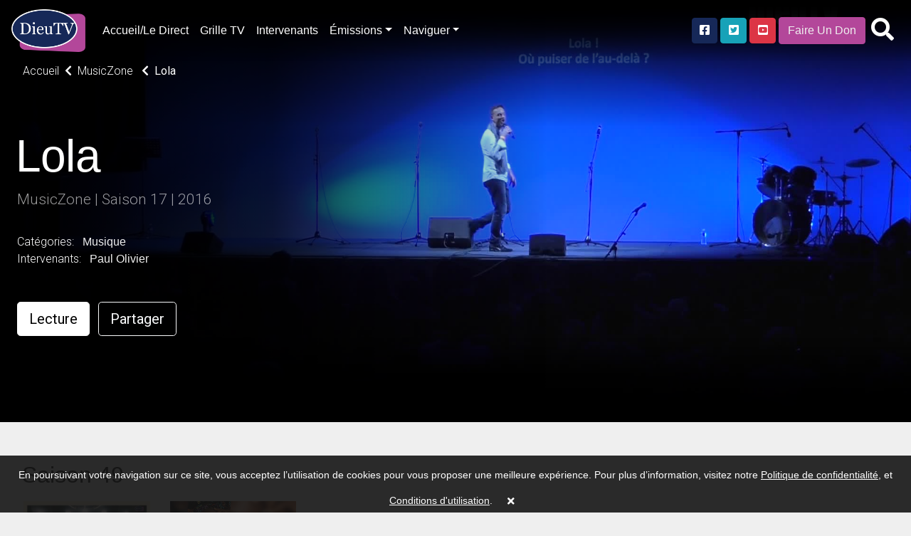

--- FILE ---
content_type: text/html; charset=UTF-8
request_url: https://dieutv.com/series/dieutv/41480-musiczone/41502-saison-17/59144-lola
body_size: 35409
content:
<!DOCTYPE html>
<html lang="en" class="kt-theme-light">
<head>
    <meta itemprop="name" content="Lola">
    <meta itemprop="description" content="DieuTV Lola - ">
    <meta itemprop="image" content="https://cdn.katapy.io/ktdata/81/lrgimgthumb/58537.jpg">

    <meta name="twitter:card" content="video"/>
    <meta name="twitter:site" content="@katapy"/>
    <meta name="twitter:title" content="Lola"/>
    <meta name="twitter:image" content="https://cdn.katapy.io/ktdata/81/lrgimgthumb/58537.jpg"/>
    <meta name="twitter:description" content="DieuTV Lola - "/>
    <meta name="twitter:creator" content="@katapy"/>
    <meta name="twitter:url" content="http://dieutv.com/series/dieutv/41480-musiczone/41502-saison-17/59144-lola"/>
    <meta name="twitter:image:src" content="https://cdn.katapy.io/ktdata/81/lrgimgthumb/58537.jpg">

    <meta property="og:url" content="https://cdn.katapy.io/ktdata/81/lrgimgthumb/58537.jpg"/>
    <meta property="og:type" content="image/jpeg"/>
    <meta property="og:title" content="Lola"/>
    <meta property="og:description" content="DieuTV Lola - "/>
    <meta property="og:image" content="https://cdn.katapy.io/ktdata/81/lrgimgthumb/58537.jpg"/>
    <meta property="og:image:width" content="1920"/>
    <meta property="og:image:height" content="1080"/>
    <meta property="og:site_name" content="DieuTV"/>
    <meta charset="UTF-8">
<meta name="keywords" content="Paul Olivier"/>
<meta name="description" content="DieuTV Lola - "/>
    <meta content="CH-GE"
          name="geo.region">    <meta content="Geneva" name="geo.placename">    <meta content="46.2043907, 6.1431577"
          name="geo.position">    <meta content="46.2043907, 6.1431577" name="ICBM"><meta name="robots" content="index, follow">
<meta name="revisit-after" content="7 days">
<meta name="copyright" content="&copy; DieuTV 2025">
<meta name="author" content="Katapy">
<meta name="viewport" content="width=device-width, initial-scale=1.0, maximum-scale=1.0, user-scalable=0">
<meta http-equiv="pragma" CONTENT="private">
<meta http-equiv="cache-control" CONTENT="private, max-age=5400, pre-check=5400">
<meta http-equiv="expires" CONTENT="Sun, 14 Dec 25 15:01:45 +0000">
<!-- <meta http-equiv="Content-Type" content="text/html; charset=iso-8859-1"> -->
<!-- <meta name="apple-itunes-app" content="app-id=1480747569">
<meta name="google-play-app" content="app-id=com.qbc.android.ny2c" > -->
<title>DieuTV | Lola</title>

<!-- Load in core bootstrap -->
<link rel="stylesheet" href="https://stackpath.bootstrapcdn.com/bootstrap/4.2.1/css/bootstrap.min.css" crossorigin="anonymous">
<!-- Load in core font awesome -->
<link rel="stylesheet" href="https://cdnjs.cloudflare.com/ajax/libs/font-awesome/5.15.2/css/all.min.css">
<!-- Load in core Roboto Google Font -->
<link href="https://fonts.googleapis.com/css?family=Roboto:300,400,500" rel="stylesheet">
<!-- Loading Cokesbury's Fonts -->
<!-- <link href="https://cdn.cokesbury.com/assets/WebfontsKit/MyFontsWebfontsKit.css?v=default" rel="stylesheet" type="text/css"> -->
<link rel="stylesheet" href="//dieutv.com/css/v1.1.0_pushy.css"/>
<link rel="stylesheet" href="//dieutv.com/css/owl.carousel.css"/>
<link rel="stylesheet" href="//dieutv.com/css/owl.theme.default.css"/>
<link rel="stylesheet" href="//dieutv.com/css/v1.1.0_katapy.css"/>
<link rel="stylesheet" href="//dieutv.com/css/style.css"/>
<link rel="stylesheet" href="//dieutv.com/css/style2.css"/>

<link rel="apple-touch-icon" sizes="152x152" href="//dieutv.com/img/favicons/apple-touch-icon-152x152.png">
<link rel="apple-touch-icon" sizes="144x144" href="//dieutv.com/img/favicons/apple-touch-icon-144x144.png">
<link rel="apple-touch-icon" sizes="120x120" href="//dieutv.com/img/favicons/apple-touch-icon-120x120.png">
<link rel="apple-touch-icon" sizes="114x114" href="//dieutv.com/img/favicons/apple-touch-icon-114x114.png">
<link rel="apple-touch-icon" sizes="76x76" href="//dieutv.com/img/favicons/apple-touch-icon-76x76.png">
<link rel="apple-touch-icon" sizes="72x72" href="//dieutv.com/img/favicons/apple-touch-icon-72x72.png">
<link rel="apple-touch-icon" sizes="60x60" href="//dieutv.com/img/favicons/apple-touch-icon-60x60.png">
<link rel="apple-touch-icon" sizes="57x57" href="//dieutv.com/img/favicons/apple-touch-icon-57x57.png">
<link rel="icon" type="image/png" sizes="32x32" href="//dieutv.com/img/favicons/favicon-32x32.png">
<link rel="icon" type="image/png" sizes="16x16" href="//dieutv.com/img/favicons/favicon-16x16.png">
<link rel="shortcut icon" href="//dieutv.com/img/favicons/favicon.ico">
<meta name="msapplication-TileColor" content="#603cba"><!--
<meta name="msapplication-config" content="//dieutv.com/img/favicons/browserconfig.xml">-->
<meta name="theme-color" content="#ffffff">

<link rel="canonical" href="http://dieutv.com/"/>
<link rel="shortlink" href="http://dieutv.com/"/>
<script type="application/ld+json">
{
  "@context": "http://schema.org",
  "@type": "Organization",
  "name": "DieuTV",
  "url": "dieutv.com",
  "sameAs": [  ],
  "contactPoint": [
    { "@type": "ContactPoint",
      "telephone": "+1-844-4KATAPY",
      "contactType": "customer service"
    }
  ]
}

</script>
<script crossorigin="anonymous" src="https://polyfill.io/v3/polyfill.min.js"></script>
<!-- HTML5 elements and media queries Support for IE8 : HTML5 shim and Respond.js -->
<!--[if lt IE 9]>
<script src="js/html5shiv.js"></script>
<script src="js/respond.min.js"></script>
<![endif]-->
    <title>Lola</title>
    <link rel="stylesheet" href="//dieutv.com/css/sweetalert2.min.css"/>
    <link rel="stylesheet" type="text/css" href="//dieutv.com/css/jssocials.css"/>
    <link rel="stylesheet" type="text/css" href="//dieutv.com/css/jssocials-theme-plain.css"/><!--
    <link rel="stylesheet" href="//dieutv.com/css/font-awesome.min.css" />-->
    <style type="text/css">
        .kt-hero-wrapper {
            margin-top: -5.3rem;
            padding-top: 5.3rem;
            background: #000000;
            padding-bottom: 0.1rem;
        }

        .kt-lg-heading {
            margin-top: 7rem !important;
        }
    </style>
    </head>

<body class="kt-theme-light kt-series">
<!-- Google Analytics -->
<script>
        var _gaq = _gaq || [];
    _gaq.push(['_setAccount', 'UA-7619452-43']);
    //_gaq.push(['_setAccount', 'UA-84808118-1']); //CMD
    _gaq.push(['_trackPageview']);

    (function () {
        var ga = document.createElement('script');
        ga.type = 'text/javascript';
        ga.async = true;
        ga.src = ('https:' == document.location.protocol ? 'https://ssl' : 'http://www') + '.google-analytics.com/ga.js';
        var s = document.getElementsByTagName('script')[0];
        s.parentNode.insertBefore(ga, s);
    })();
</script>
<!-- End Google Analytics -->
    <div class="nav-wrapper">
        <nav class="navbar navbar-dark navbar-default sticky-top fade" role="navigation">
                            <ul class="nav mr-2 d-xl-none d-lg-none">
                    <li class="nav-item">
                        <a class="nav-link menu-btn" href="#"><i class="fas fa-bars fa-2x"></i></a>
                    </li>
                </ul>
            
            <a class="navbar-brand kt-brand" href="//dieutv.com/home">

                                    <img class="kt-brand-logo" src="//dieutv.com/img/logo.png" alt="DieuTV">
                            </a>
            <ul class="nav col-auto p-0 mr-auto">
                <li class="nav-item">
                    <a class="nav-link d-none d-lg-block" href="//dieutv.com/home">Accueil/Le Direct</a>
                </li>
                <li class="nav-item">
                    <a class="nav-link d-none d-lg-block" href="//dieutv.com/grille-tv">Grille TV</a>
                </li>
                <li class="nav-item">
                    <a class="nav-link d-none d-lg-block" href="//dieutv.com/intervenants">Intervenants</a>
                </li>
                <li class="nav-item dropdown d-none d-lg-block">
                    <a href="#" data-toggle="dropdown" aria-haspopup="true" aria-expanded="false"
                       class="nav-link dropdown-toggle">Émissions</a>
                    <ul class="dropdown-menu dropdown-menu-right font-size-sm"
                         aria-labelledby="dropdown-default-primary" x-placement="bottom-end" style="min-width:210px">
                                                    <!--
                            <li><a class="dropdown-item"
                               href="//dieutv.com/videos/1129-dieutv">DieuTV</a></li>-->
                            <li><a data-toggle="dropdown" aria-haspopup="true" aria-expanded="false" class="dropdown-item" href="#">DieuTV <i class="fa fa-caret-right pull-right fa-sm push-5-t"></i></a>
                                <ul class="submenu dropdown-menu dropdown-menu-right font-size-sm" aria-labelledby="dropdown-default-primary" x-placement="bottom-end" style="min-width:300px">
                                                                    <li><a class="dropdown-item"
                               href="//dieutv.com/series/dieutv/77932-comprendre-pour-vivre">Comprendre pour Vivre</a></li>
                                    <li class="dropdown-divider"></li>
                                                                    <li><a class="dropdown-item"
                               href="//dieutv.com/series/dieutv/40778-clbration">Célébration</a></li>
                                    <li class="dropdown-divider"></li>
                                                                    <li><a class="dropdown-item"
                               href="//dieutv.com/series/dieutv/40730-le-rendez-vous">Le Rendez-Vous</a></li>
                                    <li class="dropdown-divider"></li>
                                                                    <li><a class="dropdown-item"
                               href="//dieutv.com/series/dieutv/41153-intelligence-de-la-foi">Intelligence de la Foi</a></li>
                                    <li class="dropdown-divider"></li>
                                                                    <li><a class="dropdown-item"
                               href="//dieutv.com/series/dieutv/41125-sa-parole-pour-aujourdhui">Sa Parole pour Aujourd'hui</a></li>
                                    <li class="dropdown-divider"></li>
                                                                    <li><a class="dropdown-item"
                               href="//dieutv.com/series/dieutv/40764-en-route-en-isral">En Route en Israël</a></li>
                                    <li class="dropdown-divider"></li>
                                                                    <li><a class="dropdown-item"
                               href="//dieutv.com/series/dieutv/42245-mode-demploi">Mode d'emploi</a></li>
                                    <li class="dropdown-divider"></li>
                                                                    <li><a class="dropdown-item"
                               href="//dieutv.com/series/dieutv/40982-mise-jour">Mise à jour </a></li>
                                    <li class="dropdown-divider"></li>
                                                                    <li><a class="dropdown-item"
                               href="//dieutv.com/series/dieutv/41008-le-jardin-de-dieu">Le jardin de Dieu</a></li>
                                    <li class="dropdown-divider"></li>
                                                                    <li><a class="dropdown-item"
                               href="//dieutv.com/series/dieutv/1143-promo-dieutv">Promo DieuTV</a></li>
                                    <li class="dropdown-divider"></li>
                                                                    <li><a class="dropdown-item" href="//dieutv.com/videos/1129-dieutv">Voir tous</a></li>
                                </ul>
                            
                        <li class="dropdown-divider"></li>                            <!--
                            <li><a class="dropdown-item"
                               href="//dieutv.com/videos/1133-enfants">Enfants</a></li>-->
                            <li><a data-toggle="dropdown" aria-haspopup="true" aria-expanded="false" class="dropdown-item" href="#">Enfants <i class="fa fa-caret-right pull-right fa-sm push-5-t"></i></a>
                                <ul class="submenu dropdown-menu dropdown-menu-right font-size-sm" aria-labelledby="dropdown-default-primary" x-placement="bottom-end" style="min-width:300px">
                                                                    <li><a class="dropdown-item"
                               href="//dieutv.com/series/dieutv/101442-les-enfants-dailleurs">Les Enfants D’ailleurs</a></li>
                                    <li class="dropdown-divider"></li>
                                                                    <li><a class="dropdown-item"
                               href="//dieutv.com/series/dieutv/46060-mlkids-family">MLKids family</a></li>
                                    <li class="dropdown-divider"></li>
                                                                    <li><a class="dropdown-item"
                               href="//dieutv.com/series/dieutv/46055-va-dans-ta-chambre">Va dans ta chambre</a></li>
                                    <li class="dropdown-divider"></li>
                                                                    <li><a class="dropdown-item"
                               href="//dieutv.com/series/dieutv/31210-kids-tv-music-zone">Kids TV Music Zone</a></li>
                                    <li class="dropdown-divider"></li>
                                                                    <li><a class="dropdown-item"
                               href="//dieutv.com/series/dieutv/50019-coco-copains-saison">Coco & Copains Saison  </a></li>
                                    <li class="dropdown-divider"></li>
                                                                    <li><a class="dropdown-item"
                               href="//dieutv.com/series/dieutv/33446-le-superlivre">Le SuperLivre</a></li>
                                    <li class="dropdown-divider"></li>
                                                                    <li><a class="dropdown-item"
                               href="//dieutv.com/series/dieutv/3218-quartier-libre">Quartier Libre</a></li>
                                    <li class="dropdown-divider"></li>
                                                                    <li><a class="dropdown-item"
                               href="//dieutv.com/series/dieutv/8280-king-of-glory">King of Glory</a></li>
                                    <li class="dropdown-divider"></li>
                                                                    <li><a class="dropdown-item"
                               href="//dieutv.com/series/dieutv/3175-petits-bouts-de-bible">Petits bouts de Bible</a></li>
                                    <li class="dropdown-divider"></li>
                                                                    <li><a class="dropdown-item"
                               href="//dieutv.com/series/dieutv/1182-logoscom">Logoscom</a></li>
                                    <li class="dropdown-divider"></li>
                                                                    <li><a class="dropdown-item"
                               href="//dieutv.com/series/dieutv/10854-proverbes">Proverbes</a></li>
                                    <li class="dropdown-divider"></li>
                                                                    <li><a class="dropdown-item" href="//dieutv.com/videos/1133-enfants">Voir tous</a></li>
                                </ul>
                            
                        <li class="dropdown-divider"></li>                            <!--
                            <li><a class="dropdown-item"
                               href="//dieutv.com/videos/1451-talk-shows">Talk Shows</a></li>-->
                            <li><a data-toggle="dropdown" aria-haspopup="true" aria-expanded="false" class="dropdown-item" href="#">Talk Shows <i class="fa fa-caret-right pull-right fa-sm push-5-t"></i></a>
                                <ul class="submenu dropdown-menu dropdown-menu-right font-size-sm" aria-labelledby="dropdown-default-primary" x-placement="bottom-end" style="min-width:300px">
                                                                    <li><a class="dropdown-item"
                               href="//dieutv.com/series/dieutv/83172-lets-talk-by-mlk-hommes">Let's talk by MLK Hommes</a></li>
                                    <li class="dropdown-divider"></li>
                                                                    <li><a class="dropdown-item"
                               href="//dieutv.com/series/dieutv/101102-xpression-young">Xpression Young</a></li>
                                    <li class="dropdown-divider"></li>
                                                                    <li><a class="dropdown-item"
                               href="//dieutv.com/series/dieutv/74866-xpression-podcast">Xpression PodCast </a></li>
                                    <li class="dropdown-divider"></li>
                                                                    <li><a class="dropdown-item"
                               href="//dieutv.com/series/dieutv/80118-histoire-de-vie">Histoire de Vie</a></li>
                                    <li class="dropdown-divider"></li>
                                                                    <li><a class="dropdown-item"
                               href="//dieutv.com/series/dieutv/66385-on-sy-retrouve">On s'y retrouve</a></li>
                                    <li class="dropdown-divider"></li>
                                                                    <li><a class="dropdown-item"
                               href="//dieutv.com/series/dieutv/50604-askmeanything">Askmeanything</a></li>
                                    <li class="dropdown-divider"></li>
                                                                    <li><a class="dropdown-item"
                               href="//dieutv.com/series/dieutv/40967-tchat-avec-nath">Tchat avec Nath</a></li>
                                    <li class="dropdown-divider"></li>
                                                                    <li><a class="dropdown-item"
                               href="//dieutv.com/series/dieutv/63922-toute-la-bible">Toute la Bible</a></li>
                                    <li class="dropdown-divider"></li>
                                                                    <li><a class="dropdown-item"
                               href="//dieutv.com/series/dieutv/57435-woman2woman">Woman2Woman</a></li>
                                    <li class="dropdown-divider"></li>
                                                                    <li><a class="dropdown-item"
                               href="//dieutv.com/series/dieutv/1150-vitamine-b">Vitamine B</a></li>
                                    <li class="dropdown-divider"></li>
                                                                    <li><a class="dropdown-item"
                               href="//dieutv.com/series/dieutv/40598-le-club-700-afrique">Le Club 700 Afrique</a></li>
                                    <li class="dropdown-divider"></li>
                                                                    <li><a class="dropdown-item"
                               href="//dieutv.com/series/dieutv/62850-capital-de-vie">Capital de vie</a></li>
                                    <li class="dropdown-divider"></li>
                                                                    <li><a class="dropdown-item"
                               href="//dieutv.com/series/dieutv/56735-pain-de-vie">Pain de vie</a></li>
                                    <li class="dropdown-divider"></li>
                                                                    <li><a class="dropdown-item"
                               href="//dieutv.com/series/dieutv/40639-ciel-mon-info">Ciel! mon info</a></li>
                                    <li class="dropdown-divider"></li>
                                                                    <li><a class="dropdown-item"
                               href="//dieutv.com/series/dieutv/40975-parole-vivante">Parole Vivante </a></li>
                                    <li class="dropdown-divider"></li>
                                                                    <li><a class="dropdown-item"
                               href="//dieutv.com/series/dieutv/49856-la-vrit-vous-rendra-libre">La vérité vous rendra libre</a></li>
                                    <li class="dropdown-divider"></li>
                                                                    <li><a class="dropdown-item"
                               href="//dieutv.com/series/dieutv/40665-on-nira-pas-tous-au-paradis-">On n'ira pas tous au paradis !</a></li>
                                    <li class="dropdown-divider"></li>
                                                                    <li><a class="dropdown-item"
                               href="//dieutv.com/series/dieutv/40672-on-en-parle-sans-tabou">On en parle sans tabou</a></li>
                                    <li class="dropdown-divider"></li>
                                                                    <li><a class="dropdown-item" href="//dieutv.com/videos/1451-talk-shows">Voir tous</a></li>
                                </ul>
                            
                        <li class="dropdown-divider"></li>                            <!--
                            <li><a class="dropdown-item"
                               href="//dieutv.com/videos/2297-musique">Musique</a></li>-->
                            <li><a data-toggle="dropdown" aria-haspopup="true" aria-expanded="false" class="dropdown-item" href="#">Musique <i class="fa fa-caret-right pull-right fa-sm push-5-t"></i></a>
                                <ul class="submenu dropdown-menu dropdown-menu-right font-size-sm" aria-labelledby="dropdown-default-primary" x-placement="bottom-end" style="min-width:300px">
                                                                    <li><a class="dropdown-item"
                               href="//dieutv.com/series/dieutv/41480-musiczone">MusicZone </a></li>
                                    <li class="dropdown-divider"></li>
                                                                    <li><a class="dropdown-item"
                               href="//dieutv.com/series/dieutv/81835-mlk-music">MLK MUSIC</a></li>
                                    <li class="dropdown-divider"></li>
                                                                    <li><a class="dropdown-item"
                               href="//dieutv.com/series/dieutv/2298-plante-gospel">Planète Gospel</a></li>
                                    <li class="dropdown-divider"></li>
                                                                    <li><a class="dropdown-item"
                               href="//dieutv.com/series/dieutv/3540-homecoming-franais">Homecoming - Français</a></li>
                                    <li class="dropdown-divider"></li>
                                                                    <li><a class="dropdown-item" href="//dieutv.com/videos/2297-musique">Voir tous</a></li>
                                </ul>
                            
                        <li class="dropdown-divider"></li>                            <!--
                            <li><a class="dropdown-item"
                               href="//dieutv.com/videos/1439-emissions-tv">Emissions TV</a></li>-->
                            <li><a data-toggle="dropdown" aria-haspopup="true" aria-expanded="false" class="dropdown-item" href="#">Emissions TV <i class="fa fa-caret-right pull-right fa-sm push-5-t"></i></a>
                                <ul class="submenu dropdown-menu dropdown-menu-right font-size-sm" aria-labelledby="dropdown-default-primary" x-placement="bottom-end" style="min-width:300px">
                                                                    <li><a class="dropdown-item"
                               href="//dieutv.com/series/dieutv/100883-dans-lintimit-de-sa-prsence">Dans l'intimité de sa présence</a></li>
                                    <li class="dropdown-divider"></li>
                                                                    <li><a class="dropdown-item"
                               href="//dieutv.com/series/dieutv/100295-plus-fort-que-la-mort">Plus Fort que la Mort</a></li>
                                    <li class="dropdown-divider"></li>
                                                                    <li><a class="dropdown-item"
                               href="//dieutv.com/series/dieutv/88006-10-minutes-thologiques">10 Minutes Théologiques</a></li>
                                    <li class="dropdown-divider"></li>
                                                                    <li><a class="dropdown-item"
                               href="//dieutv.com/series/dieutv/62991-booste-ta-journe">Booste ta journée</a></li>
                                    <li class="dropdown-divider"></li>
                                                                    <li><a class="dropdown-item"
                               href="//dieutv.com/series/dieutv/62986-5-minutes-essentielles">5 Minutes Essentielles</a></li>
                                    <li class="dropdown-divider"></li>
                                                                    <li><a class="dropdown-item"
                               href="//dieutv.com/series/dieutv/41923-plein-cadre">Plein Cadre </a></li>
                                    <li class="dropdown-divider"></li>
                                                                    <li><a class="dropdown-item"
                               href="//dieutv.com/series/dieutv/54362-sandra-dubi">Sandra Dubi</a></li>
                                    <li class="dropdown-divider"></li>
                                                                    <li><a class="dropdown-item"
                               href="//dieutv.com/series/dieutv/44226-revivalistes">Revivalistes</a></li>
                                    <li class="dropdown-divider"></li>
                                                                    <li><a class="dropdown-item"
                               href="//dieutv.com/series/dieutv/1160-heure-de-la-bonne-nouvelle">Heure de la Bonne Nouvelle</a></li>
                                    <li class="dropdown-divider"></li>
                                                                    <li><a class="dropdown-item"
                               href="//dieutv.com/series/dieutv/51800-10-minutes-by-mlk-femmes">10 Minutes by MLK Femmes</a></li>
                                    <li class="dropdown-divider"></li>
                                                                    <li><a class="dropdown-item"
                               href="//dieutv.com/series/dieutv/51805-10-minutes-by-mlk-hommes">10 Minutes by MLK Hommes</a></li>
                                    <li class="dropdown-divider"></li>
                                                                    <li><a class="dropdown-item"
                               href="//dieutv.com/series/dieutv/42033-savoir-chrtien">Savoir Chrétien </a></li>
                                    <li class="dropdown-divider"></li>
                                                                    <li><a class="dropdown-item"
                               href="//dieutv.com/series/dieutv/85369-heure-de-la-bonne-nouvelle">Heure de la Bonne Nouvelle</a></li>
                                    <li class="dropdown-divider"></li>
                                                                    <li><a class="dropdown-item"
                               href="//dieutv.com/series/dieutv/49314-glorieuse-destine"> Glorieuse Destinée</a></li>
                                    <li class="dropdown-divider"></li>
                                                                    <li><a class="dropdown-item"
                               href="//dieutv.com/series/dieutv/45379-impact-live-season">Impact Live Season </a></li>
                                    <li class="dropdown-divider"></li>
                                                                    <li><a class="dropdown-item"
                               href="//dieutv.com/series/dieutv/42038-macasbah">Macasbah</a></li>
                                    <li class="dropdown-divider"></li>
                                                                    <li><a class="dropdown-item"
                               href="//dieutv.com/series/dieutv/9882-rendez-vous-divin-f-alexandre">Rendez-vous divin (F. Alexandre)</a></li>
                                    <li class="dropdown-divider"></li>
                                                                    <li><a class="dropdown-item"
                               href="//dieutv.com/series/dieutv/9881-gospel-clap-f-alexandre">Gospel Clap (F. Alexandre)</a></li>
                                    <li class="dropdown-divider"></li>
                                                                    <li><a class="dropdown-item"
                               href="//dieutv.com/series/dieutv/1169-tas-2-minutes">T'as 2 minutes?</a></li>
                                    <li class="dropdown-divider"></li>
                                                                    <li><a class="dropdown-item"
                               href="//dieutv.com/series/dieutv/10228-ma-foi-cest-comme-a">Ma foi c'est comme ça</a></li>
                                    <li class="dropdown-divider"></li>
                                                                    <li><a class="dropdown-item" href="//dieutv.com/videos/1439-emissions-tv">Voir tous</a></li>
                                </ul>
                            
                        <li class="dropdown-divider"></li>                            <!--
                            <li><a class="dropdown-item"
                               href="//dieutv.com/videos/71450-dieutv-afrique">DieuTV Afrique </a></li>-->
                            <li><a data-toggle="dropdown" aria-haspopup="true" aria-expanded="false" class="dropdown-item" href="#">DieuTV Afrique  <i class="fa fa-caret-right pull-right fa-sm push-5-t"></i></a>
                                <ul class="submenu dropdown-menu dropdown-menu-right font-size-sm" aria-labelledby="dropdown-default-primary" x-placement="bottom-end" style="min-width:300px">
                                                                    <li><a class="dropdown-item"
                               href="//dieutv.com/series/dieutv/40773-en-route-afrique">En Route ! Afrique</a></li>
                                    <li class="dropdown-divider"></li>
                                                                    <li><a class="dropdown-item" href="//dieutv.com/videos/71450-dieutv-afrique">Voir tous</a></li>
                                </ul>
                            
                        <li class="dropdown-divider"></li>                            <!--
                            <li><a class="dropdown-item"
                               href="//dieutv.com/videos/1440-documentaires">Documentaires</a></li>-->
                            <li><a data-toggle="dropdown" aria-haspopup="true" aria-expanded="false" class="dropdown-item" href="#">Documentaires <i class="fa fa-caret-right pull-right fa-sm push-5-t"></i></a>
                                <ul class="submenu dropdown-menu dropdown-menu-right font-size-sm" aria-labelledby="dropdown-default-primary" x-placement="bottom-end" style="min-width:300px">
                                                                    <li><a class="dropdown-item"
                               href="//dieutv.com/series/dieutv/82501-arkeos">Arkeos</a></li>
                                    <li class="dropdown-divider"></li>
                                                                    <li><a class="dropdown-item"
                               href="//dieutv.com/series/dieutv/35994-aujourdhui-plus-que-jamais">Aujourd'hui plus que jamais</a></li>
                                    <li class="dropdown-divider"></li>
                                                                    <li><a class="dropdown-item"
                               href="//dieutv.com/series/dieutv/1183-documentaires">Documentaires</a></li>
                                    <li class="dropdown-divider"></li>
                                                                    <li><a class="dropdown-item"
                               href="//dieutv.com/series/dieutv/42651-hors-des-sentiers-battus">Hors des Sentiers Battus</a></li>
                                    <li class="dropdown-divider"></li>
                                                                    <li><a class="dropdown-item"
                               href="//dieutv.com/series/dieutv/42644-archologie-en-terre-disral">Archéologie en Terre d'Israël</a></li>
                                    <li class="dropdown-divider"></li>
                                                                    <li><a class="dropdown-item"
                               href="//dieutv.com/series/dieutv/42637-hors-cadre">Hors cadre </a></li>
                                    <li class="dropdown-divider"></li>
                                                                    <li><a class="dropdown-item" href="//dieutv.com/videos/1440-documentaires">Voir tous</a></li>
                                </ul>
                            
                        <li class="dropdown-divider"></li>                            <!--
                            <li><a class="dropdown-item"
                               href="//dieutv.com/videos/1126-enseignements">Enseignements</a></li>-->
                            <li><a data-toggle="dropdown" aria-haspopup="true" aria-expanded="false" class="dropdown-item" href="#">Enseignements <i class="fa fa-caret-right pull-right fa-sm push-5-t"></i></a>
                                <ul class="submenu dropdown-menu dropdown-menu-right font-size-sm" aria-labelledby="dropdown-default-primary" x-placement="bottom-end" style="min-width:300px">
                                                                    <li><a class="dropdown-item"
                               href="//dieutv.com/series/dieutv/98199-bread">Bread</a></li>
                                    <li class="dropdown-divider"></li>
                                                                    <li><a class="dropdown-item"
                               href="//dieutv.com/series/dieutv/73587-rponses-avec-bayless-conley">Réponses avec Bayless Conley</a></li>
                                    <li class="dropdown-divider"></li>
                                                                    <li><a class="dropdown-item"
                               href="//dieutv.com/series/dieutv/79507-mlk-clbration">MLK Célébration</a></li>
                                    <li class="dropdown-divider"></li>
                                                                    <li><a class="dropdown-item"
                               href="//dieutv.com/series/dieutv/47402-gospel-center-annecy">Gospel Center Annecy</a></li>
                                    <li class="dropdown-divider"></li>
                                                                    <li><a class="dropdown-item"
                               href="//dieutv.com/series/dieutv/48122-glise-nouvelle-vie">Église Nouvelle Vie</a></li>
                                    <li class="dropdown-divider"></li>
                                                                    <li><a class="dropdown-item"
                               href="//dieutv.com/series/dieutv/42430-eglise-paris-metropole">Eglise Paris Metropole</a></li>
                                    <li class="dropdown-divider"></li>
                                                                    <li><a class="dropdown-item"
                               href="//dieutv.com/series/dieutv/63917-recharge">Recharge</a></li>
                                    <li class="dropdown-divider"></li>
                                                                    <li><a class="dropdown-item"
                               href="//dieutv.com/series/dieutv/44628-rutc">RUTC</a></li>
                                    <li class="dropdown-divider"></li>
                                                                    <li><a class="dropdown-item"
                               href="//dieutv.com/series/dieutv/46287-joyce-meyer">Joyce Meyer </a></li>
                                    <li class="dropdown-divider"></li>
                                                                    <li><a class="dropdown-item"
                               href="//dieutv.com/series/dieutv/42830-theomedia">Theomedia</a></li>
                                    <li class="dropdown-divider"></li>
                                                                    <li><a class="dropdown-item"
                               href="//dieutv.com/series/dieutv/69017-puissance-dans-le-nom-de-jsus">Puissance dans le Nom de Jésus</a></li>
                                    <li class="dropdown-divider"></li>
                                                                    <li><a class="dropdown-item"
                               href="//dieutv.com/series/dieutv/40682-vivez-votre-foi-avec-keith-butler">Vivez votre foi avec Keith Butler</a></li>
                                    <li class="dropdown-divider"></li>
                                                                    <li><a class="dropdown-item"
                               href="//dieutv.com/series/dieutv/46690-eglise-vanglique-de-rveil"> Eglise évangélique de Réveil</a></li>
                                    <li class="dropdown-divider"></li>
                                                                    <li><a class="dropdown-item"
                               href="//dieutv.com/series/dieutv/50837-27mn-avec-le-pasteur-sanogo">27mn avec le Pasteur Sanogo</a></li>
                                    <li class="dropdown-divider"></li>
                                                                    <li><a class="dropdown-item"
                               href="//dieutv.com/series/dieutv/45862-mamadou-karambiri">Mamadou Karambiri</a></li>
                                    <li class="dropdown-divider"></li>
                                                                    <li><a class="dropdown-item"
                               href="//dieutv.com/series/dieutv/44857-season-onetalk">Season One'TALK</a></li>
                                    <li class="dropdown-divider"></li>
                                                                    <li><a class="dropdown-item"
                               href="//dieutv.com/series/dieutv/44867-roger-liebi">Roger Liebi</a></li>
                                    <li class="dropdown-divider"></li>
                                                                    <li><a class="dropdown-item"
                               href="//dieutv.com/series/dieutv/44881-ctmi">CTMI</a></li>
                                    <li class="dropdown-divider"></li>
                                                                    <li><a class="dropdown-item"
                               href="//dieutv.com/series/dieutv/46641-porte-ouverte-chrtienne"> Porte Ouverte Chrétienne</a></li>
                                    <li class="dropdown-divider"></li>
                                                                    <li><a class="dropdown-item"
                               href="//dieutv.com/series/dieutv/45773-montrer-le-chemin">Montrer le chemin</a></li>
                                    <li class="dropdown-divider"></li>
                                                                    <li><a class="dropdown-item"
                               href="//dieutv.com/series/dieutv/46682-moneglisenet"> MonEglise.net</a></li>
                                    <li class="dropdown-divider"></li>
                                                                    <li><a class="dropdown-item"
                               href="//dieutv.com/series/dieutv/2387-centre-rveil-international">Centre Réveil International</a></li>
                                    <li class="dropdown-divider"></li>
                                                                    <li><a class="dropdown-item"
                               href="//dieutv.com/series/dieutv/11550-mieux-vivre-deux">Mieux vivre à deux</a></li>
                                    <li class="dropdown-divider"></li>
                                                                    <li><a class="dropdown-item" href="//dieutv.com/videos/1126-enseignements">Voir tous</a></li>
                                </ul>
                            
                        <li class="dropdown-divider"></li>                            <!--
                            <li><a class="dropdown-item"
                               href="//dieutv.com/videos/1454-la-selection">La selection</a></li>-->
                            <li><a data-toggle="dropdown" aria-haspopup="true" aria-expanded="false" class="dropdown-item" href="#">La selection <i class="fa fa-caret-right pull-right fa-sm push-5-t"></i></a>
                                <ul class="submenu dropdown-menu dropdown-menu-right font-size-sm" aria-labelledby="dropdown-default-primary" x-placement="bottom-end" style="min-width:300px">
                                                                    <li><a class="dropdown-item"
                               href="//dieutv.com/series/dieutv/1192-eem-dr-job-mukadi">EEM - Dr Job Mukadi</a></li>
                                    <li class="dropdown-divider"></li>
                                                                    <li><a class="dropdown-item"
                               href="//dieutv.com/series/dieutv/3343-mystory">MyStory</a></li>
                                    <li class="dropdown-divider"></li>
                                                                    <li><a class="dropdown-item"
                               href="//dieutv.com/series/dieutv/1783-40-jours">40 jours...</a></li>
                                    <li class="dropdown-divider"></li>
                                                                    <li><a class="dropdown-item"
                               href="//dieutv.com/series/dieutv/1784-365-histoires">365 histoires</a></li>
                                    <li class="dropdown-divider"></li>
                                                                    <li><a class="dropdown-item" href="//dieutv.com/videos/1454-la-selection">Voir tous</a></li>
                                </ul>
                            
                        <li class="dropdown-divider"></li>                            <!--
                            <li><a class="dropdown-item"
                               href="//dieutv.com/videos/1452-films-et-spectacles">Films et spectacles</a></li>-->
                            <li><a data-toggle="dropdown" aria-haspopup="true" aria-expanded="false" class="dropdown-item" href="#">Films et spectacles <i class="fa fa-caret-right pull-right fa-sm push-5-t"></i></a>
                                <ul class="submenu dropdown-menu dropdown-menu-right font-size-sm" aria-labelledby="dropdown-default-primary" x-placement="bottom-end" style="min-width:300px">
                                                                    <li><a class="dropdown-item"
                               href="//dieutv.com/series/dieutv/2348-film">Film</a></li>
                                    <li class="dropdown-divider"></li>
                                                                    <li><a class="dropdown-item"
                               href="//dieutv.com/series/dieutv/1172-spectacles-et-pices-de-thtre">Spectacles et Pièces de Théâtre</a></li>
                                    <li class="dropdown-divider"></li>
                                                                    <li><a class="dropdown-item"
                               href="//dieutv.com/series/dieutv/2349-court-mtrages">Court Métrages</a></li>
                                    <li class="dropdown-divider"></li>
                                                                    <li><a class="dropdown-item"
                               href="//dieutv.com/series/dieutv/1782-dieu-pourvoit">Dieu pourvoit</a></li>
                                    <li class="dropdown-divider"></li>
                                                                    <li><a class="dropdown-item"
                               href="//dieutv.com/series/dieutv/1276-calvin">Calvin</a></li>
                                    <li class="dropdown-divider"></li>
                                                                    <li><a class="dropdown-item"
                               href="//dieutv.com/series/dieutv/41886-58-le-film">58: Le Film</a></li>
                                    <li class="dropdown-divider"></li>
                                                                    <li><a class="dropdown-item" href="//dieutv.com/videos/1452-films-et-spectacles">Voir tous</a></li>
                                </ul>
                            
                                            </ul>
                </li>
                <li class="nav-item dropdown d-none d-lg-block">
                    <a href="#" data-toggle="dropdown" aria-haspopup="true" aria-expanded="false"
                       class="nav-link dropdown-toggle">Naviguer</a>
                    <!--                       class="nav-link dropdown-toggle">--><!--</a>-->
<!--                    TODO MAKE BETTER!!! $lang_data && $lang_set should be in en.json-->
                    <ul class="dropdown-menu dropdown-menu-right font-size-sm"
                         aria-labelledby="dropdown-default-primary" x-placement="bottom-end">
                        <li><a class="dropdown-item" href="//dieutv.com/replay">Replay</a></li>
                        <li class="dropdown-divider"></li>
                        <li><a class="dropdown-item" href="//dieutv.com/news">News</a></li>
                        <li class="dropdown-divider"></li>
                        <li><a class="dropdown-item" href="//dieutv.com/enroute">Enroute</a></li>
                        <li class="dropdown-divider"></li>
                        <li><a class="dropdown-item" href="//dieutv.com/page/83785-triniti">Triniti</a></li>
                        <li class="dropdown-divider"></li>
                        <li><a class="dropdown-item" href="https://www.rdf.ch/" target="_blank">Shop</a></li><!--
                        <li class="dropdown-divider"></li>
                        <li><a data-toggle="dropdown" aria-haspopup="true" aria-expanded="false"
                       class="dropdown-item" href="#">Test <i class="fa fa-caret-right pull-right fa-sm push-5-t"></i></a>
                        <ul class="submenu dropdown-menu dropdown-menu-right font-size-sm"
                         aria-labelledby="dropdown-default-primary" x-placement="bottom-end">
                            <li><a class="dropdown-item" href="//dieutv.com/replay">Replay</a></li>
                            <li class="dropdown-divider"></li>
                            <li><a class="dropdown-item" href="//dieutv.com/news">News</a></li>
                        </ul></li>-->
                    </ul>
                </li>
            </ul>
            <ul class="nav col-auto p-0">
                <li class="nav-item search-hide d-flex align-items-center">
                    <a class="d-block btn btn-primary text-white" href="https://www.facebook.com/dieutv" target="_blank"
                       style="padding:.3rem .65rem"><i class="fab fa-facebook-square"></i></a>
                </li>
                <li class="nav-item search-hide d-flex align-items-center ml-1">
                    <a class="d-block btn btn-info text-white" href="https://twitter.com/dieutv" target="_blank"
                       style="padding:.3rem .65rem"><i class="fab fa-twitter-square"></i></a>
                </li>
                <li class="nav-item search-hide d-flex align-items-center ml-1">
                    <a class="d-block btn btn-danger text-white" href="https://www.youtube.com/user/dieutv"
                       target="_blank" style="padding:.3rem .65rem"><i class="fab fa-youtube-square"></i></a>
                </li>
                <li class="nav-item search-hide d-flex align-items-center ml-1">
                    <a class="d-none d-lg-block btn btn-secondary" href="//dieutv.com/dons">Faire Un Don</a>
                </li>
                <ul class="nav col-auto p-0">
                                            <li class="nav-item">
                            <span class="nav-link d-none d-lg-block" id="searchIcon"
                                  onclick="javascript:AppUIActivity.toggleSearch()"><i
                                        class="fa fa-search fa-2x"></i></span>
                        </li>
                        <li class="nav-item hidden">
                            <div class="kt-search-bar">
                                <form action="//dieutv.com/search" class="search-form" method="post"
                                      name="embedded-search-form" id="embedded-search-form"
                                      onsubmit="javascript:App.loader('show');">
                                    <input type="text" class="kt-search-input"
                                           placeholder="Rechercher..." name="q"
                                           id="q">
                                    <a class="kt-search-action"
                                       href="javascript:$('#embedded-search-form').submit();"><i
                                                class="fa fa-search fa-2x"></i></a>
                                </form>
                            </div>
                        </li>
                                                                            </ul>
        </nav>
    </div>

            <!-- Pushy Menu -->
        <nav class="pushy pushy-left kt-slide-nav">
            <div class="pushy-content">
                <ul>
                    <li class="pushy-link"><a href="javascript:void(0);"><i class="fas fa-2x fa-times"></i></a></li>
                    <li class="pushy-link"><a href="//dieutv.com/home">Accueil/Le Direct</a></li>
                    <li class="pushy-link"><a href="//dieutv.com/tv-guide">Grille TV</a></li>
                    <li class="pushy-link"><a href="//dieutv.com/speakers">Intervenants</a></li>

                    <li class="pushy-submenu pushy-submenu-closed">
                        <button>Émissions</button>
                        <ul>
                                                                <li class="pushy-submenu pushy-submenu-closed"><button onclick="javascript:AppUIActivity.showMobileSubnav('dieutv');" data-url="//dieutv.com/videos/1129-dieutv">DieuTV</button>
                                    </li>
                                                                <li class="pushy-submenu pushy-submenu-closed"><button onclick="javascript:AppUIActivity.showMobileSubnav('enfants');" data-url="//dieutv.com/videos/1133-enfants">Enfants</button>
                                    </li>
                                                                <li class="pushy-submenu pushy-submenu-closed"><button onclick="javascript:AppUIActivity.showMobileSubnav('talkshow');" data-url="//dieutv.com/videos/1451-talk-shows">Talk Shows</button>
                                    </li>
                                                                <li class="pushy-submenu pushy-submenu-closed"><button onclick="javascript:AppUIActivity.showMobileSubnav('musique');" data-url="//dieutv.com/videos/2297-musique">Musique</button>
                                    </li>
                                                                <li class="pushy-submenu pushy-submenu-closed"><button onclick="javascript:AppUIActivity.showMobileSubnav('emissionsexternes');" data-url="//dieutv.com/videos/1439-emissions-tv">Emissions TV</button>
                                    </li>
                                                                <li class="pushy-submenu pushy-submenu-closed"><button onclick="javascript:AppUIActivity.showMobileSubnav('dieutvafrique');" data-url="//dieutv.com/videos/71450-dieutv-afrique">DieuTV Afrique </button>
                                    </li>
                                                                <li class="pushy-submenu pushy-submenu-closed"><button onclick="javascript:AppUIActivity.showMobileSubnav('documentaires');" data-url="//dieutv.com/videos/1440-documentaires">Documentaires</button>
                                    </li>
                                                                <li class="pushy-submenu pushy-submenu-closed"><button onclick="javascript:AppUIActivity.showMobileSubnav('enseignements');" data-url="//dieutv.com/videos/1126-enseignements">Enseignements</button>
                                    </li>
                                                                <li class="pushy-submenu pushy-submenu-closed"><button onclick="javascript:AppUIActivity.showMobileSubnav('clients');" data-url="//dieutv.com/videos/1454-la-selection">La selection</button>
                                    </li>
                                                                <li class="pushy-submenu pushy-submenu-closed"><button onclick="javascript:AppUIActivity.showMobileSubnav('filmetspectacles');" data-url="//dieutv.com/videos/1452-films-et-spectacles">Films et spectacles</button>
                                    </li>
                                                    </ul>
                    </li>

                    <li class="pushy-submenu pushy-submenu-closed">
                        <button>Naviguer</button>
                        <ul>
                            <li class="pushy-link"><a href="//dieutv.com/replay">Replay</a></li>
                            <li class="pushy-link"><a href="//dieutv.com/news">News</a></li>
                            <li class="pushy-link"><a href="//dieutv.com/tribute">Enroute</a></li>
                            <li class="pushy-link"><a href="https://www.rdf.ch/" target="_blank">Shop</a></li>
                        </ul>
                    </li>
                    <li class="pushy-link"><a href="//dieutv.com/dons">Faire Un Don</a></li>
                    <li class="pushy-link"><a href="//dieutv.com/search">Search</a></li>
                </ul>
            </div>
        </nav>
        <div class="pushy-overlay hidden">
            <ul> 
                <li class="pushy-submenu pushy-submenu-closed"><button onclick="javascript:AppUIActivity.hideMobileSubnav();">Back</button></li><!--
                <li class="pushy-link"><a href="//dieutv.com/home">Option 1</a></li>
                <li class="pushy-link"><a href="//dieutv.com/home">Option 2</a></li>-->
                                    <li class="pushy-link folder-dieutv"><a href="//dieutv.com/series/dieutv/77932-comprendre-pour-vivre">Comprendre pour Vivre</a></li>
                                    <li class="pushy-link folder-documentaires"><a href="//dieutv.com/series/dieutv/82501-arkeos">Arkeos</a></li>
                                    <li class="pushy-link folder-talkshow"><a href="//dieutv.com/series/dieutv/83172-lets-talk-by-mlk-hommes">Let's talk by MLK Hommes</a></li>
                                    <li class="pushy-link folder-enseignements"><a href="//dieutv.com/series/dieutv/98199-bread">Bread</a></li>
                                    <li class="pushy-link folder-clients"><a href="//dieutv.com/series/dieutv/1192-eem-dr-job-mukadi">EEM - Dr Job Mukadi</a></li>
                                    <li class="pushy-link folder-emissionsexternes"><a href="//dieutv.com/series/dieutv/100883-dans-lintimit-de-sa-prsence">Dans l'intimité de sa présence</a></li>
                                    <li class="pushy-link folder-filmetspectacles"><a href="//dieutv.com/series/dieutv/2348-film">Film</a></li>
                                    <li class="pushy-link folder-enfants"><a href="//dieutv.com/series/dieutv/101442-les-enfants-dailleurs">Les Enfants D’ailleurs</a></li>
                                    <li class="pushy-link folder-dieutvafrique"><a href="//dieutv.com/series/dieutv/40773-en-route-afrique">En Route ! Afrique</a></li>
                                    <li class="pushy-link folder-musique"><a href="//dieutv.com/series/dieutv/41480-musiczone">MusicZone </a></li>
                                    <li class="pushy-link folder-dieutv"><a href="//dieutv.com/series/dieutv/40778-clbration">Célébration</a></li>
                                    <li class="pushy-link folder-enfants"><a href="//dieutv.com/series/dieutv/46060-mlkids-family">MLKids family</a></li>
                                    <li class="pushy-link folder-enseignements"><a href="//dieutv.com/series/dieutv/73587-rponses-avec-bayless-conley">Réponses avec Bayless Conley</a></li>
                                    <li class="pushy-link folder-musique"><a href="//dieutv.com/series/dieutv/81835-mlk-music">MLK MUSIC</a></li>
                                    <li class="pushy-link folder-emissionsexternes"><a href="//dieutv.com/series/dieutv/100295-plus-fort-que-la-mort">Plus Fort que la Mort</a></li>
                                    <li class="pushy-link folder-talkshow"><a href="//dieutv.com/series/dieutv/101102-xpression-young">Xpression Young</a></li>
                                    <li class="pushy-link folder-filmetspectacles"><a href="//dieutv.com/series/dieutv/1172-spectacles-et-pices-de-thtre">Spectacles et Pièces de Théâtre</a></li>
                                    <li class="pushy-link folder-documentaires"><a href="//dieutv.com/series/dieutv/35994-aujourdhui-plus-que-jamais">Aujourd'hui plus que jamais</a></li>
                                    <li class="pushy-link folder-filmetspectacles"><a href="//dieutv.com/series/dieutv/2349-court-mtrages">Court Métrages</a></li>
                                    <li class="pushy-link folder-clients"><a href="//dieutv.com/series/dieutv/3343-mystory">MyStory</a></li>
                                    <li class="pushy-link folder-dieutv"><a href="//dieutv.com/series/dieutv/40730-le-rendez-vous">Le Rendez-Vous</a></li>
                                    <li class="pushy-link folder-enfants"><a href="//dieutv.com/series/dieutv/46055-va-dans-ta-chambre">Va dans ta chambre</a></li>
                                    <li class="pushy-link folder-talkshow"><a href="//dieutv.com/series/dieutv/74866-xpression-podcast">Xpression PodCast </a></li>
                                    <li class="pushy-link folder-enseignements"><a href="//dieutv.com/series/dieutv/79507-mlk-clbration">MLK Célébration</a></li>
                                    <li class="pushy-link folder-documentaires"><a href="//dieutv.com/series/dieutv/1183-documentaires">Documentaires</a></li>
                                    <li class="pushy-link folder-emissionsexternes"><a href="//dieutv.com/series/dieutv/88006-10-minutes-thologiques">10 Minutes Théologiques</a></li>
                                    <li class="pushy-link folder-musique"><a href="//dieutv.com/series/dieutv/2298-plante-gospel">Planète Gospel</a></li>
                                    <li class="pushy-link folder-clients"><a href="//dieutv.com/series/dieutv/1783-40-jours">40 jours...</a></li>
                                    <li class="pushy-link folder-musique"><a href="//dieutv.com/series/dieutv/3540-homecoming-franais">Homecoming - Français</a></li>
                                    <li class="pushy-link folder-enfants"><a href="//dieutv.com/series/dieutv/31210-kids-tv-music-zone">Kids TV Music Zone</a></li>
                                    <li class="pushy-link folder-dieutv"><a href="//dieutv.com/series/dieutv/41153-intelligence-de-la-foi">Intelligence de la Foi</a></li>
                                    <li class="pushy-link folder-documentaires"><a href="//dieutv.com/series/dieutv/42651-hors-des-sentiers-battus">Hors des Sentiers Battus</a></li>
                                    <li class="pushy-link folder-enseignements"><a href="//dieutv.com/series/dieutv/47402-gospel-center-annecy">Gospel Center Annecy</a></li>
                                    <li class="pushy-link folder-emissionsexternes"><a href="//dieutv.com/series/dieutv/62991-booste-ta-journe">Booste ta journée</a></li>
                                    <li class="pushy-link folder-filmetspectacles"><a href="//dieutv.com/series/dieutv/1782-dieu-pourvoit">Dieu pourvoit</a></li>
                                    <li class="pushy-link folder-talkshow"><a href="//dieutv.com/series/dieutv/80118-histoire-de-vie">Histoire de Vie</a></li>
                                    <li class="pushy-link folder-filmetspectacles"><a href="//dieutv.com/series/dieutv/1276-calvin">Calvin</a></li>
                                    <li class="pushy-link folder-clients"><a href="//dieutv.com/series/dieutv/1784-365-histoires">365 histoires</a></li>
                                    <li class="pushy-link folder-dieutv"><a href="//dieutv.com/series/dieutv/41125-sa-parole-pour-aujourdhui">Sa Parole pour Aujourd'hui</a></li>
                                    <li class="pushy-link folder-documentaires"><a href="//dieutv.com/series/dieutv/42644-archologie-en-terre-disral">Archéologie en Terre d'Israël</a></li>
                                    <li class="pushy-link folder-enseignements"><a href="//dieutv.com/series/dieutv/48122-glise-nouvelle-vie">Église Nouvelle Vie</a></li>
                                    <li class="pushy-link folder-enfants"><a href="//dieutv.com/series/dieutv/50019-coco-copains-saison">Coco & Copains Saison  </a></li>
                                    <li class="pushy-link folder-emissionsexternes"><a href="//dieutv.com/series/dieutv/62986-5-minutes-essentielles">5 Minutes Essentielles</a></li>
                                    <li class="pushy-link folder-talkshow"><a href="//dieutv.com/series/dieutv/66385-on-sy-retrouve">On s'y retrouve</a></li>
                                    <li class="pushy-link folder-enfants"><a href="//dieutv.com/series/dieutv/33446-le-superlivre">Le SuperLivre</a></li>
                                    <li class="pushy-link folder-dieutv"><a href="//dieutv.com/series/dieutv/40764-en-route-en-isral">En Route en Israël</a></li>
                                    <li class="pushy-link folder-filmetspectacles"><a href="//dieutv.com/series/dieutv/41886-58-le-film">58: Le Film</a></li>
                                    <li class="pushy-link folder-emissionsexternes"><a href="//dieutv.com/series/dieutv/41923-plein-cadre">Plein Cadre </a></li>
                                    <li class="pushy-link folder-enseignements"><a href="//dieutv.com/series/dieutv/42430-eglise-paris-metropole">Eglise Paris Metropole</a></li>
                                    <li class="pushy-link folder-documentaires"><a href="//dieutv.com/series/dieutv/42637-hors-cadre">Hors cadre </a></li>
                                    <li class="pushy-link folder-talkshow"><a href="//dieutv.com/series/dieutv/50604-askmeanything">Askmeanything</a></li>
                                    <li class="pushy-link folder-talkshow"><a href="//dieutv.com/series/dieutv/40967-tchat-avec-nath">Tchat avec Nath</a></li>
                                    <li class="pushy-link folder-dieutv"><a href="//dieutv.com/series/dieutv/42245-mode-demploi">Mode d'emploi</a></li>
                                    <li class="pushy-link folder-emissionsexternes"><a href="//dieutv.com/series/dieutv/54362-sandra-dubi">Sandra Dubi</a></li>
                                    <li class="pushy-link folder-enseignements"><a href="//dieutv.com/series/dieutv/63917-recharge">Recharge</a></li>
                                    <li class="pushy-link folder-enfants"><a href="//dieutv.com/series/dieutv/3218-quartier-libre">Quartier Libre</a></li>
                                    <li class="pushy-link folder-talkshow"><a href="//dieutv.com/series/dieutv/63922-toute-la-bible">Toute la Bible</a></li>
                                    <li class="pushy-link folder-enfants"><a href="//dieutv.com/series/dieutv/8280-king-of-glory">King of Glory</a></li>
                                    <li class="pushy-link folder-dieutv"><a href="//dieutv.com/series/dieutv/40982-mise-jour">Mise à jour </a></li>
                                    <li class="pushy-link folder-emissionsexternes"><a href="//dieutv.com/series/dieutv/44226-revivalistes">Revivalistes</a></li>
                                    <li class="pushy-link folder-enseignements"><a href="//dieutv.com/series/dieutv/44628-rutc">RUTC</a></li>
                                    <li class="pushy-link folder-emissionsexternes"><a href="//dieutv.com/series/dieutv/1160-heure-de-la-bonne-nouvelle">Heure de la Bonne Nouvelle</a></li>
                                    <li class="pushy-link folder-enfants"><a href="//dieutv.com/series/dieutv/3175-petits-bouts-de-bible">Petits bouts de Bible</a></li>
                                    <li class="pushy-link folder-dieutv"><a href="//dieutv.com/series/dieutv/41008-le-jardin-de-dieu">Le jardin de Dieu</a></li>
                                    <li class="pushy-link folder-enseignements"><a href="//dieutv.com/series/dieutv/46287-joyce-meyer">Joyce Meyer </a></li>
                                    <li class="pushy-link folder-talkshow"><a href="//dieutv.com/series/dieutv/57435-woman2woman">Woman2Woman</a></li>
                                    <li class="pushy-link folder-enfants"><a href="//dieutv.com/series/dieutv/1182-logoscom">Logoscom</a></li>
                                    <li class="pushy-link folder-enseignements"><a href="//dieutv.com/series/dieutv/42830-theomedia">Theomedia</a></li>
                                    <li class="pushy-link folder-emissionsexternes"><a href="//dieutv.com/series/dieutv/51800-10-minutes-by-mlk-femmes">10 Minutes by MLK Femmes</a></li>
                                    <li class="pushy-link folder-dieutv"><a href="//dieutv.com/series/dieutv/1143-promo-dieutv">Promo DieuTV</a></li>
                                    <li class="pushy-link folder-talkshow"><a href="//dieutv.com/series/dieutv/1150-vitamine-b">Vitamine B</a></li>
                                    <li class="pushy-link folder-talkshow"><a href="//dieutv.com/series/dieutv/40598-le-club-700-afrique">Le Club 700 Afrique</a></li>
                                    <li class="pushy-link folder-emissionsexternes"><a href="//dieutv.com/series/dieutv/51805-10-minutes-by-mlk-hommes">10 Minutes by MLK Hommes</a></li>
                                    <li class="pushy-link folder-enseignements"><a href="//dieutv.com/series/dieutv/69017-puissance-dans-le-nom-de-jsus">Puissance dans le Nom de Jésus</a></li>
                                    <li class="pushy-link folder-talkshow"><a href="//dieutv.com/series/dieutv/62850-capital-de-vie">Capital de vie</a></li>
                                    <li class="pushy-link folder-enseignements"><a href="//dieutv.com/series/dieutv/40682-vivez-votre-foi-avec-keith-butler">Vivez votre foi avec Keith Butler</a></li>
                                    <li class="pushy-link folder-emissionsexternes"><a href="//dieutv.com/series/dieutv/42033-savoir-chrtien">Savoir Chrétien </a></li>
                                    <li class="pushy-link folder-enfants"><a href="//dieutv.com/series/dieutv/10854-proverbes">Proverbes</a></li>
                                    <li class="pushy-link folder-enseignements"><a href="//dieutv.com/series/dieutv/46690-eglise-vanglique-de-rveil"> Eglise évangélique de Réveil</a></li>
                                    <li class="pushy-link folder-talkshow"><a href="//dieutv.com/series/dieutv/56735-pain-de-vie">Pain de vie</a></li>
                                    <li class="pushy-link folder-emissionsexternes"><a href="//dieutv.com/series/dieutv/85369-heure-de-la-bonne-nouvelle">Heure de la Bonne Nouvelle</a></li>
                                    <li class="pushy-link folder-talkshow"><a href="//dieutv.com/series/dieutv/40639-ciel-mon-info">Ciel! mon info</a></li>
                                    <li class="pushy-link folder-emissionsexternes"><a href="//dieutv.com/series/dieutv/49314-glorieuse-destine"> Glorieuse Destinée</a></li>
                                    <li class="pushy-link folder-enseignements"><a href="//dieutv.com/series/dieutv/50837-27mn-avec-le-pasteur-sanogo">27mn avec le Pasteur Sanogo</a></li>
                                    <li class="pushy-link folder-talkshow"><a href="//dieutv.com/series/dieutv/40975-parole-vivante">Parole Vivante </a></li>
                                    <li class="pushy-link folder-emissionsexternes"><a href="//dieutv.com/series/dieutv/45379-impact-live-season">Impact Live Season </a></li>
                                    <li class="pushy-link folder-enseignements"><a href="//dieutv.com/series/dieutv/45862-mamadou-karambiri">Mamadou Karambiri</a></li>
                                    <li class="pushy-link folder-emissionsexternes"><a href="//dieutv.com/series/dieutv/42038-macasbah">Macasbah</a></li>
                                    <li class="pushy-link folder-enseignements"><a href="//dieutv.com/series/dieutv/44857-season-onetalk">Season One'TALK</a></li>
                                    <li class="pushy-link folder-talkshow"><a href="//dieutv.com/series/dieutv/49856-la-vrit-vous-rendra-libre">La vérité vous rendra libre</a></li>
                                    <li class="pushy-link folder-enseignements"><a href="//dieutv.com/series/dieutv/44867-roger-liebi">Roger Liebi</a></li>
                                    <li class="pushy-link folder-emissionsexternes"><a href="//dieutv.com/series/dieutv/9882-rendez-vous-divin-f-alexandre">Rendez-vous divin (F. Alexandre)</a></li>
                                    <li class="pushy-link folder-talkshow"><a href="//dieutv.com/series/dieutv/40665-on-nira-pas-tous-au-paradis-">On n'ira pas tous au paradis !</a></li>
                                    <li class="pushy-link folder-emissionsexternes"><a href="//dieutv.com/series/dieutv/9881-gospel-clap-f-alexandre">Gospel Clap (F. Alexandre)</a></li>
                                    <li class="pushy-link folder-talkshow"><a href="//dieutv.com/series/dieutv/40672-on-en-parle-sans-tabou">On en parle sans tabou</a></li>
                                    <li class="pushy-link folder-enseignements"><a href="//dieutv.com/series/dieutv/44881-ctmi">CTMI</a></li>
                                    <li class="pushy-link folder-emissionsexternes"><a href="//dieutv.com/series/dieutv/1169-tas-2-minutes">T'as 2 minutes?</a></li>
                                    <li class="pushy-link folder-enseignements"><a href="//dieutv.com/series/dieutv/46641-porte-ouverte-chrtienne"> Porte Ouverte Chrétienne</a></li>
                                    <li class="pushy-link folder-emissionsexternes"><a href="//dieutv.com/series/dieutv/10228-ma-foi-cest-comme-a">Ma foi c'est comme ça</a></li>
                                    <li class="pushy-link folder-enseignements"><a href="//dieutv.com/series/dieutv/45773-montrer-le-chemin">Montrer le chemin</a></li>
                                    <li class="pushy-link folder-enseignements"><a href="//dieutv.com/series/dieutv/46682-moneglisenet"> MonEglise.net</a></li>
                                    <li class="pushy-link folder-enseignements"><a href="//dieutv.com/series/dieutv/2387-centre-rveil-international">Centre Réveil International</a></li>
                                    <li class="pushy-link folder-enseignements"><a href="//dieutv.com/series/dieutv/11550-mieux-vivre-deux">Mieux vivre à deux</a></li>
                                                    <li class="pushy-link folder-dieutv"><a href="//dieutv.com/videos/1129-dieutv">Voir Tous</a></li>
                                    <li class="pushy-link folder-enfants"><a href="//dieutv.com/videos/1133-enfants">Voir Tous</a></li>
                                    <li class="pushy-link folder-talkshow"><a href="//dieutv.com/videos/1451-talk-shows">Voir Tous</a></li>
                                    <li class="pushy-link folder-musique"><a href="//dieutv.com/videos/2297-musique">Voir Tous</a></li>
                                    <li class="pushy-link folder-emissionsexternes"><a href="//dieutv.com/videos/1439-emissions-tv">Voir Tous</a></li>
                                    <li class="pushy-link folder-dieutvafrique"><a href="//dieutv.com/videos/71450-dieutv-afrique">Voir Tous</a></li>
                                    <li class="pushy-link folder-documentaires"><a href="//dieutv.com/videos/1440-documentaires">Voir Tous</a></li>
                                    <li class="pushy-link folder-enseignements"><a href="//dieutv.com/videos/1126-enseignements">Voir Tous</a></li>
                                    <li class="pushy-link folder-clients"><a href="//dieutv.com/videos/1454-la-selection">Voir Tous</a></li>
                                    <li class="pushy-link folder-filmetspectacles"><a href="//dieutv.com/videos/1452-films-et-spectacles">Voir Tous</a></li>
                            </ul>
        </div>
        <!-- Site Overlay -->
    <div class="site-overlay"></div>

        <h1 class="vis-hid" id="page-heading" data-gallery-id="41480">DieuTV</h1>
<!--<div class="kt-btn-back kt-hand" style="top:0"><a href="javascript:AppActions.loadPage('home');"><i class="fa fa-chevron-left mr-2"></i><span>Back</span></a></div>-->
<div class="kt-top-img">
    <div class="kt-img" style="background-image:url('https://cdn.katapy.io/ktdata/81/59144.JPG');"></div>
    <div class="kt-shadow"></div>
</div>
<div class="kt-hero-wrapper">
            <div class="kt-btn-back"><a class="link-effect"
                                    href="javascript:AppActions.loadPage('home');"><span>Accueil</span></a><i
                    class="fa fa-chevron-left mr-2 ml-2"></i><a class="link-effect"
                                                                href="javascript:AppActions.loadPage('series/dieutv/41480-musiczone');"><span
                        class="last">MusicZone </span></a><i
                    class="fa fa-chevron-left mr-2 ml-2"></i><span
                    class="last">Lola</span></div>
            <div class="kt-hero fade">

        <div class="kt-img-overlay pl-3 pl-md-4">
            <div class="kt-img-overlay_content">
                <h1 class="kt-lg-heading two-lines">Lola</h1>
                <!--title="MusicZone " data-toggle="tooltip" data-placement="bottom"-->
                <p class="kt-hero-details three-lines">MusicZone  | Saison 17 | 2016</p>
                <p class="kt-lg-info four-lines"></p>
                
                <div class="mb-3">

                                            <p class="kt-keywords">Catégories:
                            <a class="kt-keyword link-effect" href="//dieutv.com/videos/2297-musique">Musique</a>                        </p>
                    
                                            <p class="kt-keywords">Intervenants:
                            <a class="kt-keyword link-effect" href="//dieutv.com/intervenants/1-Paul+Olivier">Paul Olivier</a>                        </p>
                    
                </div>
                                                <div class="kt-btn-list-x mt-5">
                                                <button class="btn btn-light btn-lg"
                                    onclick="javascript:location.href='//dieutv.com/video/dieutv/41480-musiczone/41502-saison-17/59144-lola';"
                                    >Lecture</button>
                                                                                            <button class="btn btn-outline-light btn-lg kt-share-btn"
                            data-toggle="dropdown">Partager</button>
                    <br><br><br>
                    <div class="kt-dropdown-share d-none">
                                                <div class="share-container" data-subject='DIEUTV+-+Lola'
                             data-description=''
                             data-url='https%3A%2F%2Fdieutv.com%2Fseries%2Fdieutv%2F41480-musiczone%2F41502-saison-17%2F59144-lola'></div>
                    </div>

                                        <br clear="all">
                </div>
                <!--
          <div class="kt-btn-icons-list row">
             <div class="col-3 col-md-auto">
                <a class="btn kt-btn-icon" href="https://www.google.com/maps/dir/?api=1&destination=" target="_blank"><i class="fas fa-directions"></i><span>Directions</span></a>
            </div> 
             <div class="col-3 col-md-auto kt-addto-btn">
                <a class="btn kt-btn-icon"><i class="fas fa-plus"></i><span>Ajouter à...</span></a>
            </div> 
            <div class="col-3 col-md-auto kt-share-btn">
                <a class="btn kt-btn-icon"><i class="fas fa-share"></i><span>Partager</span></a>
            </div> 
            <div class="col-3 col-md-auto">
                <a href="http://google.com/search?q=" target="_blank" class="btn kt-btn-icon"><i class="fas fa-store-alt"></i><span>More Info</span></a>
            </div>
          </div> -->
                                <div class="kt-dropdown"><!--
              <div class="kt-dropdown-addto d-none">
                <a href="" class="d-block my-1" download>Ajouter à iCal / Outlook Calendar</a>
                <a href="javascript:window.open('');" class="d-block my-1">Ajouter au Google Agenda</a>
              </div>-->

                </div>

                
            </div>
        </div>
        <br clear="all">
    </div>
</div>

    <div class="container-fluid" style="margin-top: 2rem;background:#EFEFEF;position: absolute;padding-top: 2rem">
                    <div class="kt-slider kt-theme-light 
  kt-hover-border
  kt-hover-zoom
  kt-slider-button-shadow
  kt-timestamp-show
  kt-tag-show
 fade" style="padding-top: 0rem">
    <div class="kt-slider-inner">
        <div class="col-md-12 d-flex align-items-center kt-title-row">
            <h2 class="kt-slider-title">Saison 49 </h2>
                    </div>
        <div class="kt-slider-stage" data-slider-view-amount="6"><a href="//dieutv.com/series/dieutv/41480-musiczone/101764-saison-49/170935-dieu-de-limpossible" class="kt-slider-content">
    <div class="kt-slider-image-wrapper">
        <div class="kt-slider-image " style="background-image: url(https://cdn.katapy.io/ktdata/81/lrgimgthumb/231684.jpg)");"></div>
        <div class="kt-slider-play-icon-wrapper">
            <!-- <i class="kt-slider-play-icon-shadow fas"></i> -->
            <i class="kt-slider-play-icon fas"></i>
        </div>
        <span class="kt-slider-timestamp">6 min</span>
    </div>
    <div class="kt-slider-thumb-text">
        <h3 class="kt-slider-thumb-title two-lines">Dieu de l'impossible </h3>
        <h4 class="kt-slider-thumb-description two-lines"></h4>
                    <h5 class="kt-slider-thumb-info">
                <span class="kt-slider-thumb-info">Dan Luiten</span>
            </h5>
            </div>
</a><a href="//dieutv.com/series/dieutv/41480-musiczone/101764-saison-49/171154-concert-daction-de-grce-danna-teko" class="kt-slider-content">
    <div class="kt-slider-image-wrapper">
        <div class="kt-slider-image " style="background-image: url(https://cdn.katapy.io/ktdata/81/lrgimgthumb/232065.jpg)");"></div>
        <div class="kt-slider-play-icon-wrapper">
            <!-- <i class="kt-slider-play-icon-shadow fas"></i> -->
            <i class="kt-slider-play-icon fas"></i>
        </div>
        <span class="kt-slider-timestamp">51 min</span>
    </div>
    <div class="kt-slider-thumb-text">
        <h3 class="kt-slider-thumb-title two-lines">Concert d'action de gr&acirc;ce d'Anna Teko</h3>
        <h4 class="kt-slider-thumb-description two-lines"></h4>
            </div>
</a></div>
<br clear="all"/>
<div class="kt-slider-bottom-mask"></div>
</div>
</div>                    <div class="kt-slider kt-theme-light 
  kt-hover-border
  kt-hover-zoom
  kt-slider-button-shadow
  kt-timestamp-show
  kt-tag-show
 fade" style="padding-top: 0rem">
    <div class="kt-slider-inner">
        <div class="col-md-12 d-flex align-items-center kt-title-row">
            <h2 class="kt-slider-title">Saison 48 </h2>
                    </div>
        <div class="kt-slider-stage" data-slider-view-amount="6"><a href="//dieutv.com/series/dieutv/41480-musiczone/99350-saison-48/170593-rachet" class="kt-slider-content">
    <div class="kt-slider-image-wrapper">
        <div class="kt-slider-image " style="background-image: url(https://cdn.katapy.io/ktdata/81/lrgimgthumb/230903.jpg)");"></div>
        <div class="kt-slider-play-icon-wrapper">
            <!-- <i class="kt-slider-play-icon-shadow fas"></i> -->
            <i class="kt-slider-play-icon fas"></i>
        </div>
        <span class="kt-slider-timestamp">6 min</span>
    </div>
    <div class="kt-slider-thumb-text">
        <h3 class="kt-slider-thumb-title two-lines">Rachet&eacute;</h3>
        <h4 class="kt-slider-thumb-description two-lines"></h4>
                    <h5 class="kt-slider-thumb-info">
                <span class="kt-slider-thumb-info">Ben Maurin</span>
            </h5>
            </div>
</a><a href="//dieutv.com/series/dieutv/41480-musiczone/99350-saison-48/170594-roi" class="kt-slider-content">
    <div class="kt-slider-image-wrapper">
        <div class="kt-slider-image " style="background-image: url(https://cdn.katapy.io/ktdata/81/lrgimgthumb/230902.jpg)");"></div>
        <div class="kt-slider-play-icon-wrapper">
            <!-- <i class="kt-slider-play-icon-shadow fas"></i> -->
            <i class="kt-slider-play-icon fas"></i>
        </div>
        <span class="kt-slider-timestamp">5 min</span>
    </div>
    <div class="kt-slider-thumb-text">
        <h3 class="kt-slider-thumb-title two-lines">Roi</h3>
        <h4 class="kt-slider-thumb-description two-lines">Feat. Dan Luiten</h4>
                    <h5 class="kt-slider-thumb-info">
                <span class="kt-slider-thumb-info">Ben Maurin</span>
            </h5>
            </div>
</a><a href="//dieutv.com/series/dieutv/41480-musiczone/99350-saison-48/170386-notre-dieu" class="kt-slider-content">
    <div class="kt-slider-image-wrapper">
        <div class="kt-slider-image " style="background-image: url(https://cdn.katapy.io/ktdata/81/lrgimgthumb/230487.jpg)");"></div>
        <div class="kt-slider-play-icon-wrapper">
            <!-- <i class="kt-slider-play-icon-shadow fas"></i> -->
            <i class="kt-slider-play-icon fas"></i>
        </div>
        <span class="kt-slider-timestamp">4 min</span>
    </div>
    <div class="kt-slider-thumb-text">
        <h3 class="kt-slider-thumb-title two-lines">Notre Dieu</h3>
        <h4 class="kt-slider-thumb-description two-lines"></h4>
                    <h5 class="kt-slider-thumb-info">
                <span class="kt-slider-thumb-info">Jonathan Paton</span>
            </h5>
            </div>
</a><a href="//dieutv.com/series/dieutv/41480-musiczone/99350-saison-48/170387-reois-notre-chant" class="kt-slider-content">
    <div class="kt-slider-image-wrapper">
        <div class="kt-slider-image " style="background-image: url(https://cdn.katapy.io/ktdata/81/lrgimgthumb/230486.jpg)");"></div>
        <div class="kt-slider-play-icon-wrapper">
            <!-- <i class="kt-slider-play-icon-shadow fas"></i> -->
            <i class="kt-slider-play-icon fas"></i>
        </div>
        <span class="kt-slider-timestamp">3 min</span>
    </div>
    <div class="kt-slider-thumb-text">
        <h3 class="kt-slider-thumb-title two-lines">Re&ccedil;ois notre chant  </h3>
        <h4 class="kt-slider-thumb-description two-lines">Composition: Stéphane Unger, Thierry Ostrini et Siméon Freymond</h4>
                    <h5 class="kt-slider-thumb-info">
                <span class="kt-slider-thumb-info">St&eacute;phane Unger</span>
            </h5>
            </div>
</a><a href="//dieutv.com/series/dieutv/41480-musiczone/99350-saison-48/168880-santo-saint" class="kt-slider-content">
    <div class="kt-slider-image-wrapper">
        <div class="kt-slider-image " style="background-image: url(https://cdn.katapy.io/ktdata/81/lrgimgthumb/227869.jpg)");"></div>
        <div class="kt-slider-play-icon-wrapper">
            <!-- <i class="kt-slider-play-icon-shadow fas"></i> -->
            <i class="kt-slider-play-icon fas"></i>
        </div>
        <span class="kt-slider-timestamp">8 min</span>
    </div>
    <div class="kt-slider-thumb-text">
        <h3 class="kt-slider-thumb-title two-lines">Santo ( Saint) </h3>
        <h4 class="kt-slider-thumb-description two-lines"></h4>
                    <h5 class="kt-slider-thumb-info">
                <span class="kt-slider-thumb-info">Isaias Saad &amp; Sued Silva</span>
            </h5>
            </div>
</a><a href="//dieutv.com/series/dieutv/41480-musiczone/99350-saison-48/168927-cest-lui" class="kt-slider-content">
    <div class="kt-slider-image-wrapper">
        <div class="kt-slider-image " style="background-image: url(https://cdn.katapy.io/ktdata/81/lrgimgthumb/227949.jpg)");"></div>
        <div class="kt-slider-play-icon-wrapper">
            <!-- <i class="kt-slider-play-icon-shadow fas"></i> -->
            <i class="kt-slider-play-icon fas"></i>
        </div>
        <span class="kt-slider-timestamp">8 min</span>
    </div>
    <div class="kt-slider-thumb-text">
        <h3 class="kt-slider-thumb-title two-lines">C&rsquo;est Lui</h3>
        <h4 class="kt-slider-thumb-description two-lines">C’est Lui est un chant de consécration profonde, inspiré de Jean 3.30 : « I...</h4>
                    <h5 class="kt-slider-thumb-info">
                <span class="kt-slider-thumb-info">Drops</span>
            </h5>
            </div>
</a><a href="//dieutv.com/series/dieutv/41480-musiczone/99350-saison-48/169916-rponds" class="kt-slider-content">
    <div class="kt-slider-image-wrapper">
        <div class="kt-slider-image " style="background-image: url(https://cdn.katapy.io/ktdata/81/lrgimgthumb/229646.jpg)");"></div>
        <div class="kt-slider-play-icon-wrapper">
            <!-- <i class="kt-slider-play-icon-shadow fas"></i> -->
            <i class="kt-slider-play-icon fas"></i>
        </div>
        <span class="kt-slider-timestamp">3 min</span>
    </div>
    <div class="kt-slider-thumb-text">
        <h3 class="kt-slider-thumb-title two-lines">R&eacute;ponds... </h3>
        <h4 class="kt-slider-thumb-description two-lines"></h4>
            </div>
</a></div>
<br clear="all"/>
<div class="kt-slider-bottom-mask"></div>
</div>
</div>                    <div class="kt-slider kt-theme-light 
  kt-hover-border
  kt-hover-zoom
  kt-slider-button-shadow
  kt-timestamp-show
  kt-tag-show
 fade" style="padding-top: 0rem">
    <div class="kt-slider-inner">
        <div class="col-md-12 d-flex align-items-center kt-title-row">
            <h2 class="kt-slider-title">Saison 47 </h2>
                    </div>
        <div class="kt-slider-stage" data-slider-view-amount="6"><a href="//dieutv.com/series/dieutv/41480-musiczone/94996-saison-47/167712-homme-de-douleurs-tu-rgnes" class="kt-slider-content">
    <div class="kt-slider-image-wrapper">
        <div class="kt-slider-image " style="background-image: url(https://cdn.katapy.io/ktdata/81/lrgimgthumb/225691.jpg)");"></div>
        <div class="kt-slider-play-icon-wrapper">
            <!-- <i class="kt-slider-play-icon-shadow fas"></i> -->
            <i class="kt-slider-play-icon fas"></i>
        </div>
        <span class="kt-slider-timestamp">8 min</span>
    </div>
    <div class="kt-slider-thumb-text">
        <h3 class="kt-slider-thumb-title two-lines">Homme de douleurs / Tu r&egrave;gnes </h3>
        <h4 class="kt-slider-thumb-description two-lines"></h4>
                    <h5 class="kt-slider-thumb-info">
                <span class="kt-slider-thumb-info">NV Worship</span>
            </h5>
            </div>
</a><a href="//dieutv.com/series/dieutv/41480-musiczone/94996-saison-47/164415-medley-de-louange" class="kt-slider-content">
    <div class="kt-slider-image-wrapper">
        <div class="kt-slider-image " style="background-image: url(https://cdn.katapy.io/ktdata/81/lrgimgthumb/218785.jpg)");"></div>
        <div class="kt-slider-play-icon-wrapper">
            <!-- <i class="kt-slider-play-icon-shadow fas"></i> -->
            <i class="kt-slider-play-icon fas"></i>
        </div>
        <span class="kt-slider-timestamp">14 min</span>
    </div>
    <div class="kt-slider-thumb-text">
        <h3 class="kt-slider-thumb-title two-lines">Medley de louange </h3>
        <h4 class="kt-slider-thumb-description two-lines">Bénis l'Éternel, Le nom du Seigneur, Tu es grand Seigneur</h4>
                    <h5 class="kt-slider-thumb-info">
                <span class="kt-slider-thumb-info">Sebastian Demrey</span>
            </h5>
            </div>
</a><a href="//dieutv.com/series/dieutv/41480-musiczone/94996-saison-47/167653-fort-et-puissant" class="kt-slider-content">
    <div class="kt-slider-image-wrapper">
        <div class="kt-slider-image " style="background-image: url(https://cdn.katapy.io/ktdata/81/lrgimgthumb/225692.jpg)");"></div>
        <div class="kt-slider-play-icon-wrapper">
            <!-- <i class="kt-slider-play-icon-shadow fas"></i> -->
            <i class="kt-slider-play-icon fas"></i>
        </div>
        <span class="kt-slider-timestamp">6 min</span>
    </div>
    <div class="kt-slider-thumb-text">
        <h3 class="kt-slider-thumb-title two-lines">Fort et Puissant </h3>
        <h4 class="kt-slider-thumb-description two-lines"></h4>
                    <h5 class="kt-slider-thumb-info">
                <span class="kt-slider-thumb-info">Collectif Cieux Ouverts</span>
            </h5>
            </div>
</a><a href="//dieutv.com/series/dieutv/41480-musiczone/94996-saison-47/167654-je-reviens-au-coeur-de-la-louange" class="kt-slider-content">
    <div class="kt-slider-image-wrapper">
        <div class="kt-slider-image " style="background-image: url(https://cdn.katapy.io/ktdata/81/lrgimgthumb/225637.jpg)");"></div>
        <div class="kt-slider-play-icon-wrapper">
            <!-- <i class="kt-slider-play-icon-shadow fas"></i> -->
            <i class="kt-slider-play-icon fas"></i>
        </div>
        <span class="kt-slider-timestamp">4 min</span>
    </div>
    <div class="kt-slider-thumb-text">
        <h3 class="kt-slider-thumb-title two-lines">Je reviens au c&oelig;ur de la louange  </h3>
        <h4 class="kt-slider-thumb-description two-lines"></h4>
                    <h5 class="kt-slider-thumb-info">
                <span class="kt-slider-thumb-info">NV Worship</span>
            </h5>
            </div>
</a><a href="//dieutv.com/series/dieutv/41480-musiczone/94996-saison-47/167615-grce-infinie-feat-samuel-olivier" class="kt-slider-content">
    <div class="kt-slider-image-wrapper">
        <div class="kt-slider-image " style="background-image: url(https://cdn.katapy.io/ktdata/81/lrgimgthumb/225470.jpg)");"></div>
        <div class="kt-slider-play-icon-wrapper">
            <!-- <i class="kt-slider-play-icon-shadow fas"></i> -->
            <i class="kt-slider-play-icon fas"></i>
        </div>
        <span class="kt-slider-timestamp">5 min</span>
    </div>
    <div class="kt-slider-thumb-text">
        <h3 class="kt-slider-thumb-title two-lines">Gr&acirc;ce Infinie (feat. Samuel Olivier)</h3>
        <h4 class="kt-slider-thumb-description two-lines"></h4>
                    <h5 class="kt-slider-thumb-info">
                <span class="kt-slider-thumb-info">Collectif Cieux Ouverts</span>
            </h5>
            </div>
</a><a href="//dieutv.com/series/dieutv/41480-musiczone/94996-saison-47/167616-how-great-thou-art" class="kt-slider-content">
    <div class="kt-slider-image-wrapper">
        <div class="kt-slider-image " style="background-image: url(https://cdn.katapy.io/ktdata/81/lrgimgthumb/225638.jpg)");"></div>
        <div class="kt-slider-play-icon-wrapper">
            <!-- <i class="kt-slider-play-icon-shadow fas"></i> -->
            <i class="kt-slider-play-icon fas"></i>
        </div>
        <span class="kt-slider-timestamp">11 min</span>
    </div>
    <div class="kt-slider-thumb-text">
        <h3 class="kt-slider-thumb-title two-lines">How great thou art </h3>
        <h4 class="kt-slider-thumb-description two-lines">LIVE / Worthy Of It All, feat. Abigail Favre & Esben Engholm</h4>
                    <h5 class="kt-slider-thumb-info">
                <span class="kt-slider-thumb-info">Acts Academy Music</span>
            </h5>
            </div>
</a><a href="//dieutv.com/series/dieutv/41480-musiczone/94996-saison-47/164416-change-the-world" class="kt-slider-content">
    <div class="kt-slider-image-wrapper">
        <div class="kt-slider-image " style="background-image: url(https://cdn.katapy.io/ktdata/81/lrgimgthumb/218526.jpg)");"></div>
        <div class="kt-slider-play-icon-wrapper">
            <!-- <i class="kt-slider-play-icon-shadow fas"></i> -->
            <i class="kt-slider-play-icon fas"></i>
        </div>
        <span class="kt-slider-timestamp">10 min</span>
    </div>
    <div class="kt-slider-thumb-text">
        <h3 class="kt-slider-thumb-title two-lines">Change the World</h3>
        <h4 class="kt-slider-thumb-description two-lines">feat SOVA Gospel Mass Choir</h4>
                    <h5 class="kt-slider-thumb-info">
                <span class="kt-slider-thumb-info">Alphaeus ANDERSON</span>
            </h5>
            </div>
</a><a href="//dieutv.com/series/dieutv/41480-musiczone/94996-saison-47/164417-giants" class="kt-slider-content">
    <div class="kt-slider-image-wrapper">
        <div class="kt-slider-image " style="background-image: url(https://cdn.katapy.io/ktdata/81/lrgimgthumb/218787.jpg)");"></div>
        <div class="kt-slider-play-icon-wrapper">
            <!-- <i class="kt-slider-play-icon-shadow fas"></i> -->
            <i class="kt-slider-play-icon fas"></i>
        </div>
        <span class="kt-slider-timestamp">3 min</span>
    </div>
    <div class="kt-slider-thumb-text">
        <h3 class="kt-slider-thumb-title two-lines">Giants</h3>
        <h4 class="kt-slider-thumb-description two-lines">Donald LAWRENCE feat SOVA Gospel Mass Choir</h4>
            </div>
</a><a href="//dieutv.com/series/dieutv/41480-musiczone/94996-saison-47/164418-gloire-dieu" class="kt-slider-content">
    <div class="kt-slider-image-wrapper">
        <div class="kt-slider-image " style="background-image: url(https://cdn.katapy.io/ktdata/81/lrgimgthumb/218969.jpg)");"></div>
        <div class="kt-slider-play-icon-wrapper">
            <!-- <i class="kt-slider-play-icon-shadow fas"></i> -->
            <i class="kt-slider-play-icon fas"></i>
        </div>
        <span class="kt-slider-timestamp">4 min</span>
    </div>
    <div class="kt-slider-thumb-text">
        <h3 class="kt-slider-thumb-title two-lines">Gloire &agrave; Dieu </h3>
        <h4 class="kt-slider-thumb-description two-lines"></h4>
                    <h5 class="kt-slider-thumb-info">
                <span class="kt-slider-thumb-info">Nouvelle Vie</span>
            </h5>
            </div>
</a><a href="//dieutv.com/series/dieutv/41480-musiczone/94996-saison-47/164605-louange-et-adoration" class="kt-slider-content">
    <div class="kt-slider-image-wrapper">
        <div class="kt-slider-image " style="background-image: url(https://cdn.katapy.io/ktdata/81/lrgimgthumb/219155.jpg)");"></div>
        <div class="kt-slider-play-icon-wrapper">
            <!-- <i class="kt-slider-play-icon-shadow fas"></i> -->
            <i class="kt-slider-play-icon fas"></i>
        </div>
        <span class="kt-slider-timestamp">5 min</span>
    </div>
    <div class="kt-slider-thumb-text">
        <h3 class="kt-slider-thumb-title two-lines">Louange et adoration </h3>
        <h4 class="kt-slider-thumb-description two-lines">NV Worship</h4>
            </div>
</a><a href="//dieutv.com/series/dieutv/41480-musiczone/94996-saison-47/164420-revelation-191" class="kt-slider-content">
    <div class="kt-slider-image-wrapper">
        <div class="kt-slider-image " style="background-image: url(https://cdn.katapy.io/ktdata/81/lrgimgthumb/218528.jpg)");"></div>
        <div class="kt-slider-play-icon-wrapper">
            <!-- <i class="kt-slider-play-icon-shadow fas"></i> -->
            <i class="kt-slider-play-icon fas"></i>
        </div>
        <span class="kt-slider-timestamp">6 min</span>
    </div>
    <div class="kt-slider-thumb-text">
        <h3 class="kt-slider-thumb-title two-lines">Revelation 19:1</h3>
        <h4 class="kt-slider-thumb-description two-lines"></h4>
                    <h5 class="kt-slider-thumb-info">
                <span class="kt-slider-thumb-info">SOVA Gospel Mass Choir</span>
            </h5>
            </div>
</a></div>
<br clear="all"/>
<div class="kt-slider-bottom-mask"></div>
</div>
</div>                    <div class="kt-slider kt-theme-light 
  kt-hover-border
  kt-hover-zoom
  kt-slider-button-shadow
  kt-timestamp-show
  kt-tag-show
 fade" style="padding-top: 0rem">
    <div class="kt-slider-inner">
        <div class="col-md-12 d-flex align-items-center kt-title-row">
            <h2 class="kt-slider-title">Saison 46 </h2>
                    </div>
        <div class="kt-slider-stage" data-slider-view-amount="6"><a href="//dieutv.com/series/dieutv/41480-musiczone/90944-saison-46/160217-mon-tre-entier" class="kt-slider-content">
    <div class="kt-slider-image-wrapper">
        <div class="kt-slider-image " style="background-image: url(https://cdn.katapy.io/ktdata/81/lrgimgthumb/209306.jpg)");"></div>
        <div class="kt-slider-play-icon-wrapper">
            <!-- <i class="kt-slider-play-icon-shadow fas"></i> -->
            <i class="kt-slider-play-icon fas"></i>
        </div>
        <span class="kt-slider-timestamp">4 min</span>
    </div>
    <div class="kt-slider-thumb-text">
        <h3 class="kt-slider-thumb-title two-lines"> Mon &ecirc;tre entier</h3>
        <h4 class="kt-slider-thumb-description two-lines"></h4>
                    <h5 class="kt-slider-thumb-info">
                <span class="kt-slider-thumb-info">Jonathan Paton</span>
            </h5>
            </div>
</a><a href="//dieutv.com/series/dieutv/41480-musiczone/90944-saison-46/160219-christ-seul-me-suffit" class="kt-slider-content">
    <div class="kt-slider-image-wrapper">
        <div class="kt-slider-image " style="background-image: url(https://cdn.katapy.io/ktdata/81/lrgimgthumb/209304.jpg)");"></div>
        <div class="kt-slider-play-icon-wrapper">
            <!-- <i class="kt-slider-play-icon-shadow fas"></i> -->
            <i class="kt-slider-play-icon fas"></i>
        </div>
        <span class="kt-slider-timestamp">6 min</span>
    </div>
    <div class="kt-slider-thumb-text">
        <h3 class="kt-slider-thumb-title two-lines">Christ seul me suffit</h3>
        <h4 class="kt-slider-thumb-description two-lines">Live</h4>
                    <h5 class="kt-slider-thumb-info">
                <span class="kt-slider-thumb-info">Rolf Schneider feat. C&eacute;line Meylan</span>
            </h5>
            </div>
</a><a href="//dieutv.com/series/dieutv/41480-musiczone/90944-saison-46/160220-de-toute-tribu" class="kt-slider-content">
    <div class="kt-slider-image-wrapper">
        <div class="kt-slider-image " style="background-image: url(https://cdn.katapy.io/ktdata/81/lrgimgthumb/209303.jpg)");"></div>
        <div class="kt-slider-play-icon-wrapper">
            <!-- <i class="kt-slider-play-icon-shadow fas"></i> -->
            <i class="kt-slider-play-icon fas"></i>
        </div>
        <span class="kt-slider-timestamp">5 min</span>
    </div>
    <div class="kt-slider-thumb-text">
        <h3 class="kt-slider-thumb-title two-lines">De toute tribu</h3>
        <h4 class="kt-slider-thumb-description two-lines">Live</h4>
                    <h5 class="kt-slider-thumb-info">
                <span class="kt-slider-thumb-info">Rolf Schneider</span>
            </h5>
            </div>
</a><a href="//dieutv.com/series/dieutv/41480-musiczone/90944-saison-46/160221-je-mlance" class="kt-slider-content">
    <div class="kt-slider-image-wrapper">
        <div class="kt-slider-image " style="background-image: url(https://cdn.katapy.io/ktdata/81/lrgimgthumb/209302.jpg)");"></div>
        <div class="kt-slider-play-icon-wrapper">
            <!-- <i class="kt-slider-play-icon-shadow fas"></i> -->
            <i class="kt-slider-play-icon fas"></i>
        </div>
        <span class="kt-slider-timestamp">3 min</span>
    </div>
    <div class="kt-slider-thumb-text">
        <h3 class="kt-slider-thumb-title two-lines">Je m'&eacute;lance</h3>
        <h4 class="kt-slider-thumb-description two-lines"></h4>
                    <h5 class="kt-slider-thumb-info">
                <span class="kt-slider-thumb-info">Vincent Corfdir</span>
            </h5>
            </div>
</a><a href="//dieutv.com/series/dieutv/41480-musiczone/90944-saison-46/160353-prologue-de-jean" class="kt-slider-content">
    <div class="kt-slider-image-wrapper">
        <div class="kt-slider-image " style="background-image: url(https://cdn.katapy.io/ktdata/81/lrgimgthumb/210038.jpg)");"></div>
        <div class="kt-slider-play-icon-wrapper">
            <!-- <i class="kt-slider-play-icon-shadow fas"></i> -->
            <i class="kt-slider-play-icon fas"></i>
        </div>
        <span class="kt-slider-timestamp">1 min</span>
    </div>
    <div class="kt-slider-thumb-text">
        <h3 class="kt-slider-thumb-title two-lines">Prologue de Jean  </h3>
        <h4 class="kt-slider-thumb-description two-lines">(Live)</h4>
                    <h5 class="kt-slider-thumb-info">
                <span class="kt-slider-thumb-info">Rolf Schneider</span>
            </h5>
            </div>
</a><a href="//dieutv.com/series/dieutv/41480-musiczone/90944-saison-46/160354-mon-rdempteur-vit" class="kt-slider-content">
    <div class="kt-slider-image-wrapper">
        <div class="kt-slider-image " style="background-image: url(https://cdn.katapy.io/ktdata/81/lrgimgthumb/210037.jpg)");"></div>
        <div class="kt-slider-play-icon-wrapper">
            <!-- <i class="kt-slider-play-icon-shadow fas"></i> -->
            <i class="kt-slider-play-icon fas"></i>
        </div>
        <span class="kt-slider-timestamp">3 min</span>
    </div>
    <div class="kt-slider-thumb-text">
        <h3 class="kt-slider-thumb-title two-lines">Mon r&eacute;dempteur vit  </h3>
        <h4 class="kt-slider-thumb-description two-lines">(Live)</h4>
                    <h5 class="kt-slider-thumb-info">
                <span class="kt-slider-thumb-info">Rolf Schneider</span>
            </h5>
            </div>
</a><a href="//dieutv.com/series/dieutv/41480-musiczone/90944-saison-46/160355-je-tai-trouv" class="kt-slider-content">
    <div class="kt-slider-image-wrapper">
        <div class="kt-slider-image " style="background-image: url(https://cdn.katapy.io/ktdata/81/lrgimgthumb/210036.jpg)");"></div>
        <div class="kt-slider-play-icon-wrapper">
            <!-- <i class="kt-slider-play-icon-shadow fas"></i> -->
            <i class="kt-slider-play-icon fas"></i>
        </div>
        <span class="kt-slider-timestamp">4 min</span>
    </div>
    <div class="kt-slider-thumb-text">
        <h3 class="kt-slider-thumb-title two-lines">Je t'ai trouv&eacute;  </h3>
        <h4 class="kt-slider-thumb-description two-lines">(Live)</h4>
                    <h5 class="kt-slider-thumb-info">
                <span class="kt-slider-thumb-info">Rolf Schneider</span>
            </h5>
            </div>
</a><a href="//dieutv.com/series/dieutv/41480-musiczone/90944-saison-46/160199-il-ne-tardera-pas" class="kt-slider-content">
    <div class="kt-slider-image-wrapper">
        <div class="kt-slider-image " style="background-image: url(https://cdn.katapy.io/ktdata/81/lrgimgthumb/210040.jpg)");"></div>
        <div class="kt-slider-play-icon-wrapper">
            <!-- <i class="kt-slider-play-icon-shadow fas"></i> -->
            <i class="kt-slider-play-icon fas"></i>
        </div>
        <span class="kt-slider-timestamp">24 min</span>
    </div>
    <div class="kt-slider-thumb-text">
        <h3 class="kt-slider-thumb-title two-lines">Il ne tardera pas </h3>
        <h4 class="kt-slider-thumb-description two-lines"></h4>
                    <h5 class="kt-slider-thumb-info">
                <span class="kt-slider-thumb-info">Corrine Lafitte</span>
            </h5>
            </div>
</a><a href="//dieutv.com/series/dieutv/41480-musiczone/90944-saison-46/168487-medley-de-louange" class="kt-slider-content">
    <div class="kt-slider-image-wrapper">
        <div class="kt-slider-image " style="background-image: url(https://cdn.katapy.io/ktdata/81/lrgimgthumb/227305.jpg)");"></div>
        <div class="kt-slider-play-icon-wrapper">
            <!-- <i class="kt-slider-play-icon-shadow fas"></i> -->
            <i class="kt-slider-play-icon fas"></i>
        </div>
        <span class="kt-slider-timestamp">11 min</span>
    </div>
    <div class="kt-slider-thumb-text">
        <h3 class="kt-slider-thumb-title two-lines">Medley de Louange </h3>
        <h4 class="kt-slider-thumb-description two-lines">Entrez dans la présence de Dieu avec ce moment de louange par NV Musique, le co...</h4>
            </div>
</a><a href="//dieutv.com/series/dieutv/41480-musiczone/90944-saison-46/168488-moment-de-louange" class="kt-slider-content">
    <div class="kt-slider-image-wrapper">
        <div class="kt-slider-image " style="background-image: url(https://cdn.katapy.io/ktdata/81/lrgimgthumb/227304.jpg)");"></div>
        <div class="kt-slider-play-icon-wrapper">
            <!-- <i class="kt-slider-play-icon-shadow fas"></i> -->
            <i class="kt-slider-play-icon fas"></i>
        </div>
        <span class="kt-slider-timestamp">18 min</span>
    </div>
    <div class="kt-slider-thumb-text">
        <h3 class="kt-slider-thumb-title two-lines"> Moment de Louange </h3>
        <h4 class="kt-slider-thumb-description two-lines">Entrez dans la présence de Dieu avec ce moment de louange par NV Worship, le co...</h4>
            </div>
</a></div>
<br clear="all"/>
<div class="kt-slider-bottom-mask"></div>
</div>
</div>                    <div class="kt-slider kt-theme-light 
  kt-hover-border
  kt-hover-zoom
  kt-slider-button-shadow
  kt-timestamp-show
  kt-tag-show
 fade" style="padding-top: 0rem">
    <div class="kt-slider-inner">
        <div class="col-md-12 d-flex align-items-center kt-title-row">
            <h2 class="kt-slider-title">Saison 45</h2>
                    </div>
        <div class="kt-slider-stage" data-slider-view-amount="6"><a href="//dieutv.com/series/dieutv/41480-musiczone/85912-saison-45/156645-dancehall" class="kt-slider-content">
    <div class="kt-slider-image-wrapper">
        <div class="kt-slider-image " style="background-image: url(https://cdn.katapy.io/ktdata/81/lrgimgthumb/199801.jpg)");"></div>
        <div class="kt-slider-play-icon-wrapper">
            <!-- <i class="kt-slider-play-icon-shadow fas"></i> -->
            <i class="kt-slider-play-icon fas"></i>
        </div>
        <span class="kt-slider-timestamp">3 min</span>
    </div>
    <div class="kt-slider-thumb-text">
        <h3 class="kt-slider-thumb-title two-lines">DANCEHALL</h3>
        <h4 class="kt-slider-thumb-description two-lines"></h4>
                    <h5 class="kt-slider-thumb-info">
                <span class="kt-slider-thumb-info">RDJ</span>
            </h5>
            </div>
</a><a href="//dieutv.com/series/dieutv/41480-musiczone/85912-saison-45/156646-tmoignage" class="kt-slider-content">
    <div class="kt-slider-image-wrapper">
        <div class="kt-slider-image " style="background-image: url(https://cdn.katapy.io/ktdata/81/lrgimgthumb/199697.jpg)");"></div>
        <div class="kt-slider-play-icon-wrapper">
            <!-- <i class="kt-slider-play-icon-shadow fas"></i> -->
            <i class="kt-slider-play-icon fas"></i>
        </div>
        <span class="kt-slider-timestamp">3 min</span>
    </div>
    <div class="kt-slider-thumb-text">
        <h3 class="kt-slider-thumb-title two-lines">T&eacute;moignage</h3>
        <h4 class="kt-slider-thumb-description two-lines"></h4>
                    <h5 class="kt-slider-thumb-info">
                <span class="kt-slider-thumb-info">RDJ</span>
            </h5>
            </div>
</a><a href="//dieutv.com/series/dieutv/41480-musiczone/85912-saison-45/156647-tomb" class="kt-slider-content">
    <div class="kt-slider-image-wrapper">
        <div class="kt-slider-image " style="background-image: url(https://cdn.katapy.io/ktdata/81/lrgimgthumb/199800.jpg)");"></div>
        <div class="kt-slider-play-icon-wrapper">
            <!-- <i class="kt-slider-play-icon-shadow fas"></i> -->
            <i class="kt-slider-play-icon fas"></i>
        </div>
        <span class="kt-slider-timestamp">4 min</span>
    </div>
    <div class="kt-slider-thumb-text">
        <h3 class="kt-slider-thumb-title two-lines"> Tomb&eacute;</h3>
        <h4 class="kt-slider-thumb-description two-lines"></h4>
                    <h5 class="kt-slider-thumb-info">
                <span class="kt-slider-thumb-info">RDJ</span>
            </h5>
            </div>
</a><a href="//dieutv.com/series/dieutv/41480-musiczone/85912-saison-45/156648-tranquille" class="kt-slider-content">
    <div class="kt-slider-image-wrapper">
        <div class="kt-slider-image " style="background-image: url(https://cdn.katapy.io/ktdata/81/lrgimgthumb/199799.jpg)");"></div>
        <div class="kt-slider-play-icon-wrapper">
            <!-- <i class="kt-slider-play-icon-shadow fas"></i> -->
            <i class="kt-slider-play-icon fas"></i>
        </div>
        <span class="kt-slider-timestamp">2 min</span>
    </div>
    <div class="kt-slider-thumb-text">
        <h3 class="kt-slider-thumb-title two-lines">Tranquille</h3>
        <h4 class="kt-slider-thumb-description two-lines"></h4>
                    <h5 class="kt-slider-thumb-info">
                <span class="kt-slider-thumb-info">RDJ</span>
            </h5>
            </div>
</a><a href="//dieutv.com/series/dieutv/41480-musiczone/85912-saison-45/156996-the-pledge-part-2" class="kt-slider-content">
    <div class="kt-slider-image-wrapper">
        <div class="kt-slider-image " style="background-image: url(https://cdn.katapy.io/ktdata/81/lrgimgthumb/200381.jpg)");"></div>
        <div class="kt-slider-play-icon-wrapper">
            <!-- <i class="kt-slider-play-icon-shadow fas"></i> -->
            <i class="kt-slider-play-icon fas"></i>
        </div>
        <span class="kt-slider-timestamp">5 min</span>
    </div>
    <div class="kt-slider-thumb-text">
        <h3 class="kt-slider-thumb-title two-lines">The Pledge Part 2</h3>
        <h4 class="kt-slider-thumb-description two-lines"></h4>
                    <h5 class="kt-slider-thumb-info">
                <span class="kt-slider-thumb-info">Proclaim Music</span>
            </h5>
            </div>
</a><a href="//dieutv.com/series/dieutv/41480-musiczone/85912-saison-45/156997-jesus-we-lift-you-higher" class="kt-slider-content">
    <div class="kt-slider-image-wrapper">
        <div class="kt-slider-image " style="background-image: url(https://cdn.katapy.io/ktdata/81/lrgimgthumb/200377.jpg)");"></div>
        <div class="kt-slider-play-icon-wrapper">
            <!-- <i class="kt-slider-play-icon-shadow fas"></i> -->
            <i class="kt-slider-play-icon fas"></i>
        </div>
        <span class="kt-slider-timestamp">3 min</span>
    </div>
    <div class="kt-slider-thumb-text">
        <h3 class="kt-slider-thumb-title two-lines">Jesus we lift you higher </h3>
        <h4 class="kt-slider-thumb-description two-lines"></h4>
                    <h5 class="kt-slider-thumb-info">
                <span class="kt-slider-thumb-info">Proclain Music</span>
            </h5>
            </div>
</a><a href="//dieutv.com/series/dieutv/41480-musiczone/85912-saison-45/156998-this-is-your-house" class="kt-slider-content">
    <div class="kt-slider-image-wrapper">
        <div class="kt-slider-image " style="background-image: url(https://cdn.katapy.io/ktdata/81/lrgimgthumb/200376.jpg)");"></div>
        <div class="kt-slider-play-icon-wrapper">
            <!-- <i class="kt-slider-play-icon-shadow fas"></i> -->
            <i class="kt-slider-play-icon fas"></i>
        </div>
        <span class="kt-slider-timestamp">4 min</span>
    </div>
    <div class="kt-slider-thumb-text">
        <h3 class="kt-slider-thumb-title two-lines">This is Your house</h3>
        <h4 class="kt-slider-thumb-description two-lines"></h4>
                    <h5 class="kt-slider-thumb-info">
                <span class="kt-slider-thumb-info">Proclaim Music</span>
            </h5>
            </div>
</a><a href="//dieutv.com/series/dieutv/41480-musiczone/85912-saison-45/156999-jesus-christ-is-the-holy-one" class="kt-slider-content">
    <div class="kt-slider-image-wrapper">
        <div class="kt-slider-image " style="background-image: url(https://cdn.katapy.io/ktdata/81/lrgimgthumb/200378.jpg)");"></div>
        <div class="kt-slider-play-icon-wrapper">
            <!-- <i class="kt-slider-play-icon-shadow fas"></i> -->
            <i class="kt-slider-play-icon fas"></i>
        </div>
        <span class="kt-slider-timestamp">4 min</span>
    </div>
    <div class="kt-slider-thumb-text">
        <h3 class="kt-slider-thumb-title two-lines">Jesus Christ is the holy one</h3>
        <h4 class="kt-slider-thumb-description two-lines"></h4>
                    <h5 class="kt-slider-thumb-info">
                <span class="kt-slider-thumb-info">Proclain Music</span>
            </h5>
            </div>
</a><a href="//dieutv.com/series/dieutv/41480-musiczone/85912-saison-45/157002-you-are-faithful-by-hillsong" class="kt-slider-content">
    <div class="kt-slider-image-wrapper">
        <div class="kt-slider-image " style="background-image: url(https://cdn.katapy.io/ktdata/81/lrgimgthumb/200379.jpg)");"></div>
        <div class="kt-slider-play-icon-wrapper">
            <!-- <i class="kt-slider-play-icon-shadow fas"></i> -->
            <i class="kt-slider-play-icon fas"></i>
        </div>
        <span class="kt-slider-timestamp">10 min</span>
    </div>
    <div class="kt-slider-thumb-text">
        <h3 class="kt-slider-thumb-title two-lines"> You Are Faithful by Hillsong</h3>
        <h4 class="kt-slider-thumb-description two-lines"></h4>
                    <h5 class="kt-slider-thumb-info">
                <span class="kt-slider-thumb-info">Proclaim Music</span>
            </h5>
            </div>
</a><a href="//dieutv.com/series/dieutv/41480-musiczone/85912-saison-45/157030-the-pledge-2" class="kt-slider-content">
    <div class="kt-slider-image-wrapper">
        <div class="kt-slider-image " style="background-image: url(https://cdn.katapy.io/ktdata/81/lrgimgthumb/200554.jpg)");"></div>
        <div class="kt-slider-play-icon-wrapper">
            <!-- <i class="kt-slider-play-icon-shadow fas"></i> -->
            <i class="kt-slider-play-icon fas"></i>
        </div>
        <span class="kt-slider-timestamp">5 min</span>
    </div>
    <div class="kt-slider-thumb-text">
        <h3 class="kt-slider-thumb-title two-lines">The pledge 2 </h3>
        <h4 class="kt-slider-thumb-description two-lines"></h4>
                    <h5 class="kt-slider-thumb-info">
                <span class="kt-slider-thumb-info">Proclaim Music</span>
            </h5>
            </div>
</a><a href="//dieutv.com/series/dieutv/41480-musiczone/85912-saison-45/158993-il-est-la-vie" class="kt-slider-content">
    <div class="kt-slider-image-wrapper">
        <div class="kt-slider-image " style="background-image: url(https://cdn.katapy.io/ktdata/81/lrgimgthumb/202807.jpg)");"></div>
        <div class="kt-slider-play-icon-wrapper">
            <!-- <i class="kt-slider-play-icon-shadow fas"></i> -->
            <i class="kt-slider-play-icon fas"></i>
        </div>
        <span class="kt-slider-timestamp">3 min</span>
    </div>
    <div class="kt-slider-thumb-text">
        <h3 class="kt-slider-thumb-title two-lines">Il est la vie </h3>
        <h4 class="kt-slider-thumb-description two-lines"></h4>
                    <h5 class="kt-slider-thumb-info">
                <span class="kt-slider-thumb-info">Dan Luiten</span>
            </h5>
            </div>
</a></div>
<br clear="all"/>
<div class="kt-slider-bottom-mask"></div>
</div>
</div>                    <div class="kt-slider kt-theme-light 
  kt-hover-border
  kt-hover-zoom
  kt-slider-button-shadow
  kt-timestamp-show
  kt-tag-show
 fade" style="padding-top: 0rem">
    <div class="kt-slider-inner">
        <div class="col-md-12 d-flex align-items-center kt-title-row">
            <h2 class="kt-slider-title">Saison 44 </h2>
                    </div>
        <div class="kt-slider-stage" data-slider-view-amount="6"><a href="//dieutv.com/series/dieutv/41480-musiczone/76144-saison-44/155595-un-pour-tous-tous-pour-toi" class="kt-slider-content">
    <div class="kt-slider-image-wrapper">
        <div class="kt-slider-image " style="background-image: url(https://cdn.katapy.io/ktdata/81/lrgimgthumb/198994.jpg)");"></div>
        <div class="kt-slider-play-icon-wrapper">
            <!-- <i class="kt-slider-play-icon-shadow fas"></i> -->
            <i class="kt-slider-play-icon fas"></i>
        </div>
        <span class="kt-slider-timestamp">3 min</span>
    </div>
    <div class="kt-slider-thumb-text">
        <h3 class="kt-slider-thumb-title two-lines">Un pour tous, tous pour toi </h3>
        <h4 class="kt-slider-thumb-description two-lines">Les athlètes du Christ</h4>
                    <h5 class="kt-slider-thumb-info">
                <span class="kt-slider-thumb-info">C&oelig;ur a c&oelig;ur louange</span>
            </h5>
            </div>
</a><a href="//dieutv.com/series/dieutv/41480-musiczone/76144-saison-44/155567-la-bataille-battle-belongs" class="kt-slider-content">
    <div class="kt-slider-image-wrapper">
        <div class="kt-slider-image " style="background-image: url(https://cdn.katapy.io/ktdata/81/lrgimgthumb/197787.jpg)");"></div>
        <div class="kt-slider-play-icon-wrapper">
            <!-- <i class="kt-slider-play-icon-shadow fas"></i> -->
            <i class="kt-slider-play-icon fas"></i>
        </div>
        <span class="kt-slider-timestamp">5 min</span>
    </div>
    <div class="kt-slider-thumb-text">
        <h3 class="kt-slider-thumb-title two-lines">La bataille (Battle Belongs </h3>
        <h4 class="kt-slider-thumb-description two-lines">La Chapelle Musique</h4>
                    <h5 class="kt-slider-thumb-info">
                <span class="kt-slider-thumb-info">Phil Wickham</span>
            </h5>
            </div>
</a><a href="//dieutv.com/series/dieutv/41480-musiczone/76144-saison-44/153367-que-ton-nom-raisonne-en-ce-lieu" class="kt-slider-content">
    <div class="kt-slider-image-wrapper">
        <div class="kt-slider-image " style="background-image: url(https://cdn.katapy.io/ktdata/81/lrgimgthumb/192228.jpg)");"></div>
        <div class="kt-slider-play-icon-wrapper">
            <!-- <i class="kt-slider-play-icon-shadow fas"></i> -->
            <i class="kt-slider-play-icon fas"></i>
        </div>
        <span class="kt-slider-timestamp">22 min</span>
    </div>
    <div class="kt-slider-thumb-text">
        <h3 class="kt-slider-thumb-title two-lines">Que ton nom raisonne en ce lieu </h3>
        <h4 class="kt-slider-thumb-description two-lines"></h4>
                    <h5 class="kt-slider-thumb-info">
                <span class="kt-slider-thumb-info">Marthaika Joseph</span>
            </h5>
            </div>
</a><a href="//dieutv.com/series/dieutv/41480-musiczone/76144-saison-44/153363-le-lieu-secret-4" class="kt-slider-content">
    <div class="kt-slider-image-wrapper">
        <div class="kt-slider-image " style="background-image: url(https://cdn.katapy.io/ktdata/81/lrgimgthumb/192590.jpg)");"></div>
        <div class="kt-slider-play-icon-wrapper">
            <!-- <i class="kt-slider-play-icon-shadow fas"></i> -->
            <i class="kt-slider-play-icon fas"></i>
        </div>
        <span class="kt-slider-timestamp">22 min</span>
    </div>
    <div class="kt-slider-thumb-text">
        <h3 class="kt-slider-thumb-title two-lines">Le lieu secret - 4 </h3>
        <h4 class="kt-slider-thumb-description two-lines"></h4>
                    <h5 class="kt-slider-thumb-info">
                <span class="kt-slider-thumb-info">RUth Danielle Joseph</span>
            </h5>
            </div>
</a><a href="//dieutv.com/series/dieutv/41480-musiczone/76144-saison-44/150931-le-lieu-secret-2" class="kt-slider-content">
    <div class="kt-slider-image-wrapper">
        <div class="kt-slider-image " style="background-image: url(https://cdn.katapy.io/ktdata/81/lrgimgthumb/188723.jpg)");"></div>
        <div class="kt-slider-play-icon-wrapper">
            <!-- <i class="kt-slider-play-icon-shadow fas"></i> -->
            <i class="kt-slider-play-icon fas"></i>
        </div>
        <span class="kt-slider-timestamp">22 min</span>
    </div>
    <div class="kt-slider-thumb-text">
        <h3 class="kt-slider-thumb-title two-lines">Le lieu secret - 2 </h3>
        <h4 class="kt-slider-thumb-description two-lines">On the Rock</h4>
                    <h5 class="kt-slider-thumb-info">
                <span class="kt-slider-thumb-info">Rose Henry</span>
            </h5>
            </div>
</a><a href="//dieutv.com/series/dieutv/41480-musiczone/76144-saison-44/150929-le-lieu-secret" class="kt-slider-content">
    <div class="kt-slider-image-wrapper">
        <div class="kt-slider-image " style="background-image: url(https://cdn.katapy.io/ktdata/81/lrgimgthumb/188229.jpg)");"></div>
        <div class="kt-slider-play-icon-wrapper">
            <!-- <i class="kt-slider-play-icon-shadow fas"></i> -->
            <i class="kt-slider-play-icon fas"></i>
        </div>
        <span class="kt-slider-timestamp">22 min</span>
    </div>
    <div class="kt-slider-thumb-text">
        <h3 class="kt-slider-thumb-title two-lines">Le lieu secret </h3>
        <h4 class="kt-slider-thumb-description two-lines">On the Rock</h4>
                    <h5 class="kt-slider-thumb-info">
                <span class="kt-slider-thumb-info">Samuel Joseph</span>
            </h5>
            </div>
</a><a href="//dieutv.com/series/dieutv/41480-musiczone/76144-saison-44/148637-quand-je-regarde-ta-saintet" class="kt-slider-content">
    <div class="kt-slider-image-wrapper">
        <div class="kt-slider-image " style="background-image: url(https://cdn.katapy.io/ktdata/81/lrgimgthumb/185012.jpg)");"></div>
        <div class="kt-slider-play-icon-wrapper">
            <!-- <i class="kt-slider-play-icon-shadow fas"></i> -->
            <i class="kt-slider-play-icon fas"></i>
        </div>
        <span class="kt-slider-timestamp">19 min</span>
    </div>
    <div class="kt-slider-thumb-text">
        <h3 class="kt-slider-thumb-title two-lines">Quand je regarde ta Saintet&eacute; </h3>
        <h4 class="kt-slider-thumb-description two-lines">On the Rock</h4>
                    <h5 class="kt-slider-thumb-info">
                <span class="kt-slider-thumb-info">Nathly Dessalines</span>
            </h5>
            </div>
</a><a href="//dieutv.com/series/dieutv/41480-musiczone/76144-saison-44/148008-nol-avec-nous" class="kt-slider-content">
    <div class="kt-slider-image-wrapper">
        <div class="kt-slider-image " style="background-image: url(https://cdn.katapy.io/ktdata/81/lrgimgthumb/184221.jpg)");"></div>
        <div class="kt-slider-play-icon-wrapper">
            <!-- <i class="kt-slider-play-icon-shadow fas"></i> -->
            <i class="kt-slider-play-icon fas"></i>
        </div>
        <span class="kt-slider-timestamp">2 min</span>
    </div>
    <div class="kt-slider-thumb-text">
        <h3 class="kt-slider-thumb-title two-lines">No&euml;l avec nous</h3>
        <h4 class="kt-slider-thumb-description two-lines"></h4>
                    <h5 class="kt-slider-thumb-info">
                <span class="kt-slider-thumb-info">PIALAT &amp; THEOZED</span>
            </h5>
            </div>
</a><a href="//dieutv.com/series/dieutv/41480-musiczone/76144-saison-44/145161-peuple-fidle" class="kt-slider-content">
    <div class="kt-slider-image-wrapper">
        <div class="kt-slider-image " style="background-image: url(https://cdn.katapy.io/ktdata/81/lrgimgthumb/176253.jpg)");"></div>
        <div class="kt-slider-play-icon-wrapper">
            <!-- <i class="kt-slider-play-icon-shadow fas"></i> -->
            <i class="kt-slider-play-icon fas"></i>
        </div>
        <span class="kt-slider-timestamp">4 min</span>
    </div>
    <div class="kt-slider-thumb-text">
        <h3 class="kt-slider-thumb-title two-lines">Peuple fid&egrave;le </h3>
        <h4 class="kt-slider-thumb-description two-lines"></h4>
                    <h5 class="kt-slider-thumb-info">
                <span class="kt-slider-thumb-info">Groupe ECHO</span>
            </h5>
            </div>
</a><a href="//dieutv.com/series/dieutv/41480-musiczone/76144-saison-44/143581-jai-prpar-pour-le-seigneur" class="kt-slider-content">
    <div class="kt-slider-image-wrapper">
        <div class="kt-slider-image " style="background-image: url(https://cdn.katapy.io/ktdata/81/lrgimgthumb/173469.jpg)");"></div>
        <div class="kt-slider-play-icon-wrapper">
            <!-- <i class="kt-slider-play-icon-shadow fas"></i> -->
            <i class="kt-slider-play-icon fas"></i>
        </div>
        <span class="kt-slider-timestamp">6 min</span>
    </div>
    <div class="kt-slider-thumb-text">
        <h3 class="kt-slider-thumb-title two-lines">J'ai pr&eacute;par&eacute; pour le Seigneur </h3>
        <h4 class="kt-slider-thumb-description two-lines">Feat :  Rolf Schneider</h4>
                    <h5 class="kt-slider-thumb-info">
                <span class="kt-slider-thumb-info">Sylvain Freymond</span>
            </h5>
            </div>
</a><a href="//dieutv.com/series/dieutv/41480-musiczone/76144-saison-44/143580-de-tout-mon-coeur" class="kt-slider-content">
    <div class="kt-slider-image-wrapper">
        <div class="kt-slider-image " style="background-image: url(https://cdn.katapy.io/ktdata/81/lrgimgthumb/173468.jpg)");"></div>
        <div class="kt-slider-play-icon-wrapper">
            <!-- <i class="kt-slider-play-icon-shadow fas"></i> -->
            <i class="kt-slider-play-icon fas"></i>
        </div>
        <span class="kt-slider-timestamp">4 min</span>
    </div>
    <div class="kt-slider-thumb-text">
        <h3 class="kt-slider-thumb-title two-lines">De tout mon coeur</h3>
        <h4 class="kt-slider-thumb-description two-lines"></h4>
                    <h5 class="kt-slider-thumb-info">
                <span class="kt-slider-thumb-info">Rolf Schneider</span>
            </h5>
            </div>
</a></div>
<br clear="all"/>
<div class="kt-slider-bottom-mask"></div>
</div>
</div>                    <div class="kt-slider kt-theme-light 
  kt-hover-border
  kt-hover-zoom
  kt-slider-button-shadow
  kt-timestamp-show
  kt-tag-show
 fade" style="padding-top: 0rem">
    <div class="kt-slider-inner">
        <div class="col-md-12 d-flex align-items-center kt-title-row">
            <h2 class="kt-slider-title">Saison 43 </h2>
                    </div>
        <div class="kt-slider-stage" data-slider-view-amount="6"><a href="//dieutv.com/series/dieutv/41480-musiczone/75426-saison-43/143476-tu-es-fidle" class="kt-slider-content">
    <div class="kt-slider-image-wrapper">
        <div class="kt-slider-image " style="background-image: url(https://cdn.katapy.io/ktdata/81/lrgimgthumb/173291.jpg)");"></div>
        <div class="kt-slider-play-icon-wrapper">
            <!-- <i class="kt-slider-play-icon-shadow fas"></i> -->
            <i class="kt-slider-play-icon fas"></i>
        </div>
        <span class="kt-slider-timestamp">5 min</span>
    </div>
    <div class="kt-slider-thumb-text">
        <h3 class="kt-slider-thumb-title two-lines">Tu es Fid&egrave;le </h3>
        <h4 class="kt-slider-thumb-description two-lines">(Live)</h4>
                    <h5 class="kt-slider-thumb-info">
                <span class="kt-slider-thumb-info">Gabriel Guedes</span>
            </h5>
            </div>
</a><a href="//dieutv.com/series/dieutv/41480-musiczone/75426-saison-43/143340-alleluia" class="kt-slider-content">
    <div class="kt-slider-image-wrapper">
        <div class="kt-slider-image " style="background-image: url(https://cdn.katapy.io/ktdata/81/lrgimgthumb/172945.jpg)");"></div>
        <div class="kt-slider-play-icon-wrapper">
            <!-- <i class="kt-slider-play-icon-shadow fas"></i> -->
            <i class="kt-slider-play-icon fas"></i>
        </div>
        <span class="kt-slider-timestamp">5 min</span>
    </div>
    <div class="kt-slider-thumb-text">
        <h3 class="kt-slider-thumb-title two-lines">Alleluia </h3>
        <h4 class="kt-slider-thumb-description two-lines">La chapelle Musique</h4>
                    <h5 class="kt-slider-thumb-info">
                <span class="kt-slider-thumb-info">Jireh et Montreal Gospel Choir</span>
            </h5>
            </div>
</a><a href="//dieutv.com/series/dieutv/41480-musiczone/75426-saison-43/143339-rdempteur-adorable" class="kt-slider-content">
    <div class="kt-slider-image-wrapper">
        <div class="kt-slider-image " style="background-image: url(https://cdn.katapy.io/ktdata/81/lrgimgthumb/172943.jpg)");"></div>
        <div class="kt-slider-play-icon-wrapper">
            <!-- <i class="kt-slider-play-icon-shadow fas"></i> -->
            <i class="kt-slider-play-icon fas"></i>
        </div>
        <span class="kt-slider-timestamp">3 min</span>
    </div>
    <div class="kt-slider-thumb-text">
        <h3 class="kt-slider-thumb-title two-lines">R&eacute;dempteur adorable </h3>
        <h4 class="kt-slider-thumb-description two-lines">La chapelle Musique</h4>
                    <h5 class="kt-slider-thumb-info">
                <span class="kt-slider-thumb-info">Myriam De Leeuw</span>
            </h5>
            </div>
</a><a href="//dieutv.com/series/dieutv/41480-musiczone/75426-saison-43/143338-mon-esprance" class="kt-slider-content">
    <div class="kt-slider-image-wrapper">
        <div class="kt-slider-image " style="background-image: url(https://cdn.katapy.io/ktdata/81/lrgimgthumb/172946.jpg)");"></div>
        <div class="kt-slider-play-icon-wrapper">
            <!-- <i class="kt-slider-play-icon-shadow fas"></i> -->
            <i class="kt-slider-play-icon fas"></i>
        </div>
        <span class="kt-slider-timestamp">5 min</span>
    </div>
    <div class="kt-slider-thumb-text">
        <h3 class="kt-slider-thumb-title two-lines">Mon esp&eacute;rance</h3>
        <h4 class="kt-slider-thumb-description two-lines">La chapelle Musique</h4>
                    <h5 class="kt-slider-thumb-info">
                <span class="kt-slider-thumb-info">Marielly Juarez</span>
            </h5>
            </div>
</a><a href="//dieutv.com/series/dieutv/41480-musiczone/75426-saison-43/143337-dieu-tout-puissant" class="kt-slider-content">
    <div class="kt-slider-image-wrapper">
        <div class="kt-slider-image " style="background-image: url(https://cdn.katapy.io/ktdata/81/lrgimgthumb/172942.jpg)");"></div>
        <div class="kt-slider-play-icon-wrapper">
            <!-- <i class="kt-slider-play-icon-shadow fas"></i> -->
            <i class="kt-slider-play-icon fas"></i>
        </div>
        <span class="kt-slider-timestamp">4 min</span>
    </div>
    <div class="kt-slider-thumb-text">
        <h3 class="kt-slider-thumb-title two-lines">Dieu tout puissant </h3>
        <h4 class="kt-slider-thumb-description two-lines">La chapelle Musique</h4>
                    <h5 class="kt-slider-thumb-info">
                <span class="kt-slider-thumb-info">Marielly Juarez</span>
            </h5>
            </div>
</a><a href="//dieutv.com/series/dieutv/41480-musiczone/75426-saison-43/143210-je-connais" class="kt-slider-content">
    <div class="kt-slider-image-wrapper">
        <div class="kt-slider-image " style="background-image: url(https://cdn.katapy.io/ktdata/81/lrgimgthumb/172901.jpg)");"></div>
        <div class="kt-slider-play-icon-wrapper">
            <!-- <i class="kt-slider-play-icon-shadow fas"></i> -->
            <i class="kt-slider-play-icon fas"></i>
        </div>
        <span class="kt-slider-timestamp">4 min</span>
    </div>
    <div class="kt-slider-thumb-text">
        <h3 class="kt-slider-thumb-title two-lines">Je connais </h3>
        <h4 class="kt-slider-thumb-description two-lines"></h4>
                    <h5 class="kt-slider-thumb-info">
                <span class="kt-slider-thumb-info">Rachel Anyeme</span>
            </h5>
            </div>
</a><a href="//dieutv.com/series/dieutv/41480-musiczone/75426-saison-43/143021-ta-bont" class="kt-slider-content">
    <div class="kt-slider-image-wrapper">
        <div class="kt-slider-image " style="background-image: url(https://cdn.katapy.io/ktdata/81/lrgimgthumb/172459.jpg)");"></div>
        <div class="kt-slider-play-icon-wrapper">
            <!-- <i class="kt-slider-play-icon-shadow fas"></i> -->
            <i class="kt-slider-play-icon fas"></i>
        </div>
        <span class="kt-slider-timestamp">7 min</span>
    </div>
    <div class="kt-slider-thumb-text">
        <h3 class="kt-slider-thumb-title two-lines">Ta bont&eacute; </h3>
        <h4 class="kt-slider-thumb-description two-lines"></h4>
                    <h5 class="kt-slider-thumb-info">
                <span class="kt-slider-thumb-info">Samuel Olivier et Dan Luiten</span>
            </h5>
            </div>
</a><a href="//dieutv.com/series/dieutv/41480-musiczone/75426-saison-43/143020-sonde-moi" class="kt-slider-content">
    <div class="kt-slider-image-wrapper">
        <div class="kt-slider-image " style="background-image: url(https://cdn.katapy.io/ktdata/81/lrgimgthumb/172428.jpg)");"></div>
        <div class="kt-slider-play-icon-wrapper">
            <!-- <i class="kt-slider-play-icon-shadow fas"></i> -->
            <i class="kt-slider-play-icon fas"></i>
        </div>
        <span class="kt-slider-timestamp">4 min</span>
    </div>
    <div class="kt-slider-thumb-text">
        <h3 class="kt-slider-thumb-title two-lines">Sonde-moi </h3>
        <h4 class="kt-slider-thumb-description two-lines">Ma dévotion Live</h4>
                    <h5 class="kt-slider-thumb-info">
                <span class="kt-slider-thumb-info">Dan Luiten et Mathias Marques</span>
            </h5>
            </div>
</a><a href="//dieutv.com/series/dieutv/41480-musiczone/75426-saison-43/142979-soire-24h-de-louange" class="kt-slider-content">
    <div class="kt-slider-image-wrapper">
        <div class="kt-slider-image " style="background-image: url(https://cdn.katapy.io/ktdata/81/lrgimgthumb/172268.jpg)");"></div>
        <div class="kt-slider-play-icon-wrapper">
            <!-- <i class="kt-slider-play-icon-shadow fas"></i> -->
            <i class="kt-slider-play-icon fas"></i>
        </div>
        <span class="kt-slider-timestamp">23 min</span>
    </div>
    <div class="kt-slider-thumb-text">
        <h3 class="kt-slider-thumb-title two-lines">Soir&eacute;e 24h de louange </h3>
        <h4 class="kt-slider-thumb-description two-lines"></h4>
                    <h5 class="kt-slider-thumb-info">
                <span class="kt-slider-thumb-info">Groupe Recharge</span>
            </h5>
            </div>
</a><a href="//dieutv.com/series/dieutv/41480-musiczone/75426-saison-43/142975-majestueux" class="kt-slider-content">
    <div class="kt-slider-image-wrapper">
        <div class="kt-slider-image " style="background-image: url(https://cdn.katapy.io/ktdata/81/lrgimgthumb/172632.jpg)");"></div>
        <div class="kt-slider-play-icon-wrapper">
            <!-- <i class="kt-slider-play-icon-shadow fas"></i> -->
            <i class="kt-slider-play-icon fas"></i>
        </div>
        <span class="kt-slider-timestamp">5 min</span>
    </div>
    <div class="kt-slider-thumb-text">
        <h3 class="kt-slider-thumb-title two-lines">Majestueux</h3>
        <h4 class="kt-slider-thumb-description two-lines"></h4>
                    <h5 class="kt-slider-thumb-info">
                <span class="kt-slider-thumb-info">Dan Luiten &amp; Eliza Valbon</span>
            </h5>
            </div>
</a><a href="//dieutv.com/series/dieutv/41480-musiczone/75426-saison-43/142974-lamour-de-notre-pere" class="kt-slider-content">
    <div class="kt-slider-image-wrapper">
        <div class="kt-slider-image " style="background-image: url(https://cdn.katapy.io/ktdata/81/lrgimgthumb/172293.jpg)");"></div>
        <div class="kt-slider-play-icon-wrapper">
            <!-- <i class="kt-slider-play-icon-shadow fas"></i> -->
            <i class="kt-slider-play-icon fas"></i>
        </div>
        <span class="kt-slider-timestamp">3 min</span>
    </div>
    <div class="kt-slider-thumb-text">
        <h3 class="kt-slider-thumb-title two-lines">L'amour de notre Père</h3>
        <h4 class="kt-slider-thumb-description two-lines"></h4>
                    <h5 class="kt-slider-thumb-info">
                <span class="kt-slider-thumb-info">Collectif Cieux Ouverts</span>
            </h5>
            </div>
</a></div>
<br clear="all"/>
<div class="kt-slider-bottom-mask"></div>
</div>
</div>                    <div class="kt-slider kt-theme-light 
  kt-hover-border
  kt-hover-zoom
  kt-slider-button-shadow
  kt-timestamp-show
  kt-tag-show
 fade" style="padding-top: 0rem">
    <div class="kt-slider-inner">
        <div class="col-md-12 d-flex align-items-center kt-title-row">
            <h2 class="kt-slider-title">Saison 42 </h2>
                    </div>
        <div class="kt-slider-stage" data-slider-view-amount="6"><a href="//dieutv.com/series/dieutv/41480-musiczone/71957-saison-42/142248-tu-es-fidle" class="kt-slider-content">
    <div class="kt-slider-image-wrapper">
        <div class="kt-slider-image " style="background-image: url(https://cdn.katapy.io/ktdata/81/lrgimgthumb/169811.jpg)");"></div>
        <div class="kt-slider-play-icon-wrapper">
            <!-- <i class="kt-slider-play-icon-shadow fas"></i> -->
            <i class="kt-slider-play-icon fas"></i>
        </div>
        <span class="kt-slider-timestamp">5 min</span>
    </div>
    <div class="kt-slider-thumb-text">
        <h3 class="kt-slider-thumb-title two-lines">Tu es fid&egrave;le</h3>
        <h4 class="kt-slider-thumb-description two-lines">(Live à Paris)</h4>
                    <h5 class="kt-slider-thumb-info">
                <span class="kt-slider-thumb-info">Dan Luiten &amp; Jonathan Mercier &amp; Sabrina Lefaux</span>
            </h5>
            </div>
</a><a href="//dieutv.com/series/dieutv/41480-musiczone/71957-saison-42/142122-ta-tendre-voix" class="kt-slider-content">
    <div class="kt-slider-image-wrapper">
        <div class="kt-slider-image " style="background-image: url(https://cdn.katapy.io/ktdata/81/lrgimgthumb/169639.jpg)");"></div>
        <div class="kt-slider-play-icon-wrapper">
            <!-- <i class="kt-slider-play-icon-shadow fas"></i> -->
            <i class="kt-slider-play-icon fas"></i>
        </div>
        <span class="kt-slider-timestamp">3 min</span>
    </div>
    <div class="kt-slider-thumb-text">
        <h3 class="kt-slider-thumb-title two-lines">Ta tendre voix </h3>
        <h4 class="kt-slider-thumb-description two-lines">Voix/Guitare acoustique: Rolf Schneider
Trio cordes: Philippe & Jessica Talec, ...</h4>
                    <h5 class="kt-slider-thumb-info">
                <span class="kt-slider-thumb-info">Rolf Schneider</span>
            </h5>
            </div>
</a><a href="//dieutv.com/series/dieutv/41480-musiczone/71957-saison-42/142181-conduis-moi" class="kt-slider-content">
    <div class="kt-slider-image-wrapper">
        <div class="kt-slider-image " style="background-image: url(https://cdn.katapy.io/ktdata/81/lrgimgthumb/169812.jpg)");"></div>
        <div class="kt-slider-play-icon-wrapper">
            <!-- <i class="kt-slider-play-icon-shadow fas"></i> -->
            <i class="kt-slider-play-icon fas"></i>
        </div>
        <span class="kt-slider-timestamp">5 min</span>
    </div>
    <div class="kt-slider-thumb-text">
        <h3 class="kt-slider-thumb-title two-lines">Conduis moi</h3>
        <h4 class="kt-slider-thumb-description two-lines">(Live à Genève)</h4>
                    <h5 class="kt-slider-thumb-info">
                <span class="kt-slider-thumb-info">Dan Luiten &amp; Sylvain Freymond</span>
            </h5>
            </div>
</a><a href="//dieutv.com/series/dieutv/41480-musiczone/71957-saison-42/142178-merveilleux-sacrifice" class="kt-slider-content">
    <div class="kt-slider-image-wrapper">
        <div class="kt-slider-image " style="background-image: url(https://cdn.katapy.io/ktdata/81/lrgimgthumb/169636.jpg)");"></div>
        <div class="kt-slider-play-icon-wrapper">
            <!-- <i class="kt-slider-play-icon-shadow fas"></i> -->
            <i class="kt-slider-play-icon fas"></i>
        </div>
        <span class="kt-slider-timestamp">5 min</span>
    </div>
    <div class="kt-slider-thumb-text">
        <h3 class="kt-slider-thumb-title two-lines">Merveilleux sacrifice</h3>
        <h4 class="kt-slider-thumb-description two-lines">Arrangement: Siméon Freymond
Voix: Céline Meylan
Guitare acoustique: Rolf Sc...</h4>
                    <h5 class="kt-slider-thumb-info">
                <span class="kt-slider-thumb-info">feat. C&eacute;line Meylan &ndash; Rolf Schneider</span>
            </h5>
            </div>
</a><a href="//dieutv.com/series/dieutv/41480-musiczone/71957-saison-42/142137-oui-dieu-est-capable" class="kt-slider-content">
    <div class="kt-slider-image-wrapper">
        <div class="kt-slider-image " style="background-image: url(https://cdn.katapy.io/ktdata/81/lrgimgthumb/169600.jpg)");"></div>
        <div class="kt-slider-play-icon-wrapper">
            <!-- <i class="kt-slider-play-icon-shadow fas"></i> -->
            <i class="kt-slider-play-icon fas"></i>
        </div>
        <span class="kt-slider-timestamp">3 min</span>
    </div>
    <div class="kt-slider-thumb-text">
        <h3 class="kt-slider-thumb-title two-lines">Oui Dieu est capable</h3>
        <h4 class="kt-slider-thumb-description two-lines">Concept/Animation: Siméon Freymond
Composition: Sylvain Freymond en collaborat...</h4>
                    <h5 class="kt-slider-thumb-info">
                <span class="kt-slider-thumb-info">Sylvain Freymond et Christian Frappier</span>
            </h5>
            </div>
</a><a href="//dieutv.com/series/dieutv/41480-musiczone/71957-saison-42/141496-reois" class="kt-slider-content">
    <div class="kt-slider-image-wrapper">
        <div class="kt-slider-image " style="background-image: url(https://cdn.katapy.io/ktdata/81/lrgimgthumb/168810.jpg)");"></div>
        <div class="kt-slider-play-icon-wrapper">
            <!-- <i class="kt-slider-play-icon-shadow fas"></i> -->
            <i class="kt-slider-play-icon fas"></i>
        </div>
        <span class="kt-slider-timestamp"><1 min</span>
    </div>
    <div class="kt-slider-thumb-text">
        <h3 class="kt-slider-thumb-title two-lines">Re&ccedil;ois</h3>
        <h4 class="kt-slider-thumb-description two-lines">Reçois la louange de ta création 
Qui célèbrent  ton saint nom</h4>
                    <h5 class="kt-slider-thumb-info">
                <span class="kt-slider-thumb-info">Dan Luiten &amp; Mirella</span>
            </h5>
            </div>
</a><a href="//dieutv.com/series/dieutv/41480-musiczone/71957-saison-42/141495-je-suis-n-pour-te-louer" class="kt-slider-content">
    <div class="kt-slider-image-wrapper">
        <div class="kt-slider-image " style="background-image: url(https://cdn.katapy.io/ktdata/81/lrgimgthumb/168685.jpg)");"></div>
        <div class="kt-slider-play-icon-wrapper">
            <!-- <i class="kt-slider-play-icon-shadow fas"></i> -->
            <i class="kt-slider-play-icon fas"></i>
        </div>
        <span class="kt-slider-timestamp">3 min</span>
    </div>
    <div class="kt-slider-thumb-text">
        <h3 class="kt-slider-thumb-title two-lines">Je suis n&eacute; pour te louer</h3>
        <h4 class="kt-slider-thumb-description two-lines"></h4>
                    <h5 class="kt-slider-thumb-info">
                <span class="kt-slider-thumb-info">Dan Luiten &amp; Chris et Laura Christensen</span>
            </h5>
            </div>
</a><a href="//dieutv.com/series/dieutv/41480-musiczone/71957-saison-42/140677-tout-puissant" class="kt-slider-content">
    <div class="kt-slider-image-wrapper">
        <div class="kt-slider-image " style="background-image: url(https://cdn.katapy.io/ktdata/81/lrgimgthumb/166279.jpg)");"></div>
        <div class="kt-slider-play-icon-wrapper">
            <!-- <i class="kt-slider-play-icon-shadow fas"></i> -->
            <i class="kt-slider-play-icon fas"></i>
        </div>
        <span class="kt-slider-timestamp">5 min</span>
    </div>
    <div class="kt-slider-thumb-text">
        <h3 class="kt-slider-thumb-title two-lines">Tout puissant </h3>
        <h4 class="kt-slider-thumb-description two-lines">Ma dévotion</h4>
                    <h5 class="kt-slider-thumb-info">
                <span class="kt-slider-thumb-info">Dan Luiten &amp; Joy Reich&ouml;r</span>
            </h5>
            </div>
</a><a href="//dieutv.com/series/dieutv/41480-musiczone/71957-saison-42/140502-le-lieu-secret" class="kt-slider-content">
    <div class="kt-slider-image-wrapper">
        <div class="kt-slider-image " style="background-image: url(https://cdn.katapy.io/ktdata/81/lrgimgthumb/162367.jpg)");"></div>
        <div class="kt-slider-play-icon-wrapper">
            <!-- <i class="kt-slider-play-icon-shadow fas"></i> -->
            <i class="kt-slider-play-icon fas"></i>
        </div>
        <span class="kt-slider-timestamp">22 min</span>
    </div>
    <div class="kt-slider-thumb-text">
        <h3 class="kt-slider-thumb-title two-lines">Le lieu secret </h3>
        <h4 class="kt-slider-thumb-description two-lines"></h4>
                    <h5 class="kt-slider-thumb-info">
                <span class="kt-slider-thumb-info">Dayhana Santos &amp; Steven Civil</span>
            </h5>
            </div>
</a><a href="//dieutv.com/series/dieutv/41480-musiczone/71957-saison-42/141293-jsus-me-garde" class="kt-slider-content">
    <div class="kt-slider-image-wrapper">
        <div class="kt-slider-image " style="background-image: url(https://cdn.katapy.io/ktdata/81/lrgimgthumb/168437.jpg)");"></div>
        <div class="kt-slider-play-icon-wrapper">
            <!-- <i class="kt-slider-play-icon-shadow fas"></i> -->
            <i class="kt-slider-play-icon fas"></i>
        </div>
        <span class="kt-slider-timestamp">5 min</span>
    </div>
    <div class="kt-slider-thumb-text">
        <h3 class="kt-slider-thumb-title two-lines">J&eacute;sus me garde </h3>
        <h4 class="kt-slider-thumb-description two-lines"></h4>
                    <h5 class="kt-slider-thumb-info">
                <span class="kt-slider-thumb-info">Shine Studio</span>
            </h5>
            </div>
</a><a href="//dieutv.com/series/dieutv/41480-musiczone/71957-saison-42/141294-victorieux" class="kt-slider-content">
    <div class="kt-slider-image-wrapper">
        <div class="kt-slider-image " style="background-image: url(https://cdn.katapy.io/ktdata/81/lrgimgthumb/168436.jpg)");"></div>
        <div class="kt-slider-play-icon-wrapper">
            <!-- <i class="kt-slider-play-icon-shadow fas"></i> -->
            <i class="kt-slider-play-icon fas"></i>
        </div>
        <span class="kt-slider-timestamp">3 min</span>
    </div>
    <div class="kt-slider-thumb-text">
        <h3 class="kt-slider-thumb-title two-lines">Victorieux </h3>
        <h4 class="kt-slider-thumb-description two-lines"></h4>
                    <h5 class="kt-slider-thumb-info">
                <span class="kt-slider-thumb-info">Shine Studio</span>
            </h5>
            </div>
</a></div>
<br clear="all"/>
<div class="kt-slider-bottom-mask"></div>
</div>
</div>                    <div class="kt-slider kt-theme-light 
  kt-hover-border
  kt-hover-zoom
  kt-slider-button-shadow
  kt-timestamp-show
  kt-tag-show
 fade" style="padding-top: 0rem">
    <div class="kt-slider-inner">
        <div class="col-md-12 d-flex align-items-center kt-title-row">
            <h2 class="kt-slider-title">Saison 41 </h2>
                    </div>
        <div class="kt-slider-stage" data-slider-view-amount="6"><a href="//dieutv.com/series/dieutv/41480-musiczone/70603-saison-41/140286-les-hros-de-la-foi" class="kt-slider-content">
    <div class="kt-slider-image-wrapper">
        <div class="kt-slider-image " style="background-image: url(https://cdn.katapy.io/ktdata/81/lrgimgthumb/158535.jpg)");"></div>
        <div class="kt-slider-play-icon-wrapper">
            <!-- <i class="kt-slider-play-icon-shadow fas"></i> -->
            <i class="kt-slider-play-icon fas"></i>
        </div>
        <span class="kt-slider-timestamp">12 min</span>
    </div>
    <div class="kt-slider-thumb-text">
        <h3 class="kt-slider-thumb-title two-lines">Les h&eacute;ros de la foi </h3>
        <h4 class="kt-slider-thumb-description two-lines">Du nouveau dans l'air</h4>
                    <h5 class="kt-slider-thumb-info">
                <span class="kt-slider-thumb-info">Pialat &amp; Theozed</span>
            </h5>
            </div>
</a><a href="//dieutv.com/series/dieutv/41480-musiczone/70603-saison-41/140285-parfum-du-ciel" class="kt-slider-content">
    <div class="kt-slider-image-wrapper">
        <div class="kt-slider-image " style="background-image: url(https://cdn.katapy.io/ktdata/81/lrgimgthumb/158540.jpg)");"></div>
        <div class="kt-slider-play-icon-wrapper">
            <!-- <i class="kt-slider-play-icon-shadow fas"></i> -->
            <i class="kt-slider-play-icon fas"></i>
        </div>
        <span class="kt-slider-timestamp">11 min</span>
    </div>
    <div class="kt-slider-thumb-text">
        <h3 class="kt-slider-thumb-title two-lines">Parfum du Ciel </h3>
        <h4 class="kt-slider-thumb-description two-lines">Du nouveau dans l'air</h4>
                    <h5 class="kt-slider-thumb-info">
                <span class="kt-slider-thumb-info">Peggy Polito</span>
            </h5>
            </div>
</a><a href="//dieutv.com/series/dieutv/41480-musiczone/70603-saison-41/140284-le-plus-grand" class="kt-slider-content">
    <div class="kt-slider-image-wrapper">
        <div class="kt-slider-image " style="background-image: url(https://cdn.katapy.io/ktdata/81/lrgimgthumb/158537.jpg)");"></div>
        <div class="kt-slider-play-icon-wrapper">
            <!-- <i class="kt-slider-play-icon-shadow fas"></i> -->
            <i class="kt-slider-play-icon fas"></i>
        </div>
        <span class="kt-slider-timestamp">9 min</span>
    </div>
    <div class="kt-slider-thumb-text">
        <h3 class="kt-slider-thumb-title two-lines">Le plus grand </h3>
        <h4 class="kt-slider-thumb-description two-lines"></h4>
                    <h5 class="kt-slider-thumb-info">
                <span class="kt-slider-thumb-info">Mirella</span>
            </h5>
            </div>
</a><a href="//dieutv.com/series/dieutv/41480-musiczone/70603-saison-41/140283-tu-tais-promis" class="kt-slider-content">
    <div class="kt-slider-image-wrapper">
        <div class="kt-slider-image " style="background-image: url(https://cdn.katapy.io/ktdata/81/lrgimgthumb/158538.jpg)");"></div>
        <div class="kt-slider-play-icon-wrapper">
            <!-- <i class="kt-slider-play-icon-shadow fas"></i> -->
            <i class="kt-slider-play-icon fas"></i>
        </div>
        <span class="kt-slider-timestamp">7 min</span>
    </div>
    <div class="kt-slider-thumb-text">
        <h3 class="kt-slider-thumb-title two-lines">Tu &eacute;tais promis </h3>
        <h4 class="kt-slider-thumb-description two-lines"></h4>
                    <h5 class="kt-slider-thumb-info">
                <span class="kt-slider-thumb-info">Michael Alessi</span>
            </h5>
            </div>
</a><a href="//dieutv.com/series/dieutv/41480-musiczone/70603-saison-41/140282-il-ma-sauv" class="kt-slider-content">
    <div class="kt-slider-image-wrapper">
        <div class="kt-slider-image " style="background-image: url(https://cdn.katapy.io/ktdata/81/lrgimgthumb/158539.jpg)");"></div>
        <div class="kt-slider-play-icon-wrapper">
            <!-- <i class="kt-slider-play-icon-shadow fas"></i> -->
            <i class="kt-slider-play-icon fas"></i>
        </div>
        <span class="kt-slider-timestamp">8 min</span>
    </div>
    <div class="kt-slider-thumb-text">
        <h3 class="kt-slider-thumb-title two-lines">Il m'a sauv&eacute;</h3>
        <h4 class="kt-slider-thumb-description two-lines">On s'y retrouve</h4>
                    <h5 class="kt-slider-thumb-info">
                <span class="kt-slider-thumb-info">Matt Marvane</span>
            </h5>
            </div>
</a><a href="//dieutv.com/series/dieutv/41480-musiczone/70603-saison-41/140281-besoin-de-toi" class="kt-slider-content">
    <div class="kt-slider-image-wrapper">
        <div class="kt-slider-image " style="background-image: url(https://cdn.katapy.io/ktdata/81/lrgimgthumb/158526.jpg)");"></div>
        <div class="kt-slider-play-icon-wrapper">
            <!-- <i class="kt-slider-play-icon-shadow fas"></i> -->
            <i class="kt-slider-play-icon fas"></i>
        </div>
        <span class="kt-slider-timestamp">8 min</span>
    </div>
    <div class="kt-slider-thumb-text">
        <h3 class="kt-slider-thumb-title two-lines">Besoin de toi </h3>
        <h4 class="kt-slider-thumb-description two-lines">Du nouveau dans l'air</h4>
                    <h5 class="kt-slider-thumb-info">
                <span class="kt-slider-thumb-info">Marius Minsongo</span>
            </h5>
            </div>
</a><a href="//dieutv.com/series/dieutv/41480-musiczone/70603-saison-41/140108-tu-es-la-lumire" class="kt-slider-content">
    <div class="kt-slider-image-wrapper">
        <div class="kt-slider-image " style="background-image: url(https://cdn.katapy.io/ktdata/81/lrgimgthumb/158256.jpg)");"></div>
        <div class="kt-slider-play-icon-wrapper">
            <!-- <i class="kt-slider-play-icon-shadow fas"></i> -->
            <i class="kt-slider-play-icon fas"></i>
        </div>
        <span class="kt-slider-timestamp">3 min</span>
    </div>
    <div class="kt-slider-thumb-text">
        <h3 class="kt-slider-thumb-title two-lines">Tu es la lumi&egrave;re</h3>
        <h4 class="kt-slider-thumb-description two-lines"></h4>
                    <h5 class="kt-slider-thumb-info">
                <span class="kt-slider-thumb-info">Dan Luiten</span>
            </h5>
            </div>
</a><a href="//dieutv.com/series/dieutv/41480-musiczone/70603-saison-41/140034-louange-intimiste" class="kt-slider-content">
    <div class="kt-slider-image-wrapper">
        <div class="kt-slider-image " style="background-image: url(https://cdn.katapy.io/ktdata/81/lrgimgthumb/158303.jpg)");"></div>
        <div class="kt-slider-play-icon-wrapper">
            <!-- <i class="kt-slider-play-icon-shadow fas"></i> -->
            <i class="kt-slider-play-icon fas"></i>
        </div>
        <span class="kt-slider-timestamp">30 min</span>
    </div>
    <div class="kt-slider-thumb-text">
        <h3 class="kt-slider-thumb-title two-lines">Louange intimiste </h3>
        <h4 class="kt-slider-thumb-description two-lines">Ma dévotion</h4>
                    <h5 class="kt-slider-thumb-info">
                <span class="kt-slider-thumb-info">Dan Luiten &amp; ses invit&eacute;s</span>
            </h5>
            </div>
</a><a href="//dieutv.com/series/dieutv/41480-musiczone/70603-saison-41/140032-soire-de-louange" class="kt-slider-content">
    <div class="kt-slider-image-wrapper">
        <div class="kt-slider-image " style="background-image: url(https://cdn.katapy.io/ktdata/81/lrgimgthumb/158130.jpg)");"></div>
        <div class="kt-slider-play-icon-wrapper">
            <!-- <i class="kt-slider-play-icon-shadow fas"></i> -->
            <i class="kt-slider-play-icon fas"></i>
        </div>
        <span class="kt-slider-timestamp">8 min</span>
    </div>
    <div class="kt-slider-thumb-text">
        <h3 class="kt-slider-thumb-title two-lines">Soir&eacute;e de louange </h3>
        <h4 class="kt-slider-thumb-description two-lines">Seigneur de l'univers</h4>
                    <h5 class="kt-slider-thumb-info">
                <span class="kt-slider-thumb-info">Dan Luiten</span>
            </h5>
            </div>
</a><a href="//dieutv.com/series/dieutv/41480-musiczone/70603-saison-41/140033-alleluia-acoustique" class="kt-slider-content">
    <div class="kt-slider-image-wrapper">
        <div class="kt-slider-image " style="background-image: url(https://cdn.katapy.io/ktdata/81/lrgimgthumb/158304.jpg)");"></div>
        <div class="kt-slider-play-icon-wrapper">
            <!-- <i class="kt-slider-play-icon-shadow fas"></i> -->
            <i class="kt-slider-play-icon fas"></i>
        </div>
        <span class="kt-slider-timestamp">7 min</span>
    </div>
    <div class="kt-slider-thumb-text">
        <h3 class="kt-slider-thumb-title two-lines">Alleluia  acoustique </h3>
        <h4 class="kt-slider-thumb-description two-lines"></h4>
                    <h5 class="kt-slider-thumb-info">
                <span class="kt-slider-thumb-info">Dan Luiten</span>
            </h5>
            </div>
</a><a href="//dieutv.com/series/dieutv/41480-musiczone/70603-saison-41/139886-miracle" class="kt-slider-content">
    <div class="kt-slider-image-wrapper">
        <div class="kt-slider-image " style="background-image: url(https://cdn.katapy.io/ktdata/81/lrgimgthumb/157922.jpg)");"></div>
        <div class="kt-slider-play-icon-wrapper">
            <!-- <i class="kt-slider-play-icon-shadow fas"></i> -->
            <i class="kt-slider-play-icon fas"></i>
        </div>
        <span class="kt-slider-timestamp">7 min</span>
    </div>
    <div class="kt-slider-thumb-text">
        <h3 class="kt-slider-thumb-title two-lines">Miracle </h3>
        <h4 class="kt-slider-thumb-description two-lines"></h4>
                    <h5 class="kt-slider-thumb-info">
                <span class="kt-slider-thumb-info">Rachel Anyeme</span>
            </h5>
            </div>
</a></div>
<br clear="all"/>
<div class="kt-slider-bottom-mask"></div>
</div>
</div>                    <div class="kt-slider kt-theme-light 
  kt-hover-border
  kt-hover-zoom
  kt-slider-button-shadow
  kt-timestamp-show
  kt-tag-show
 fade" style="padding-top: 0rem">
    <div class="kt-slider-inner">
        <div class="col-md-12 d-flex align-items-center kt-title-row">
            <h2 class="kt-slider-title">Saison 40</h2>
                    </div>
        <div class="kt-slider-stage" data-slider-view-amount="6"><a href="//dieutv.com/series/dieutv/41480-musiczone/68807-saison-40/138704-il-soutien-ma-foi" class="kt-slider-content">
    <div class="kt-slider-image-wrapper">
        <div class="kt-slider-image " style="background-image: url(https://cdn.katapy.io/ktdata/81/lrgimgthumb/156327.jpg)");"></div>
        <div class="kt-slider-play-icon-wrapper">
            <!-- <i class="kt-slider-play-icon-shadow fas"></i> -->
            <i class="kt-slider-play-icon fas"></i>
        </div>
        <span class="kt-slider-timestamp">6 min</span>
    </div>
    <div class="kt-slider-thumb-text">
        <h3 class="kt-slider-thumb-title two-lines">Il soutien ma foi </h3>
        <h4 class="kt-slider-thumb-description two-lines">Session Acoustique</h4>
                    <h5 class="kt-slider-thumb-info">
                <span class="kt-slider-thumb-info">La Chapelle Music</span>
            </h5>
            </div>
</a><a href="//dieutv.com/series/dieutv/41480-musiczone/68807-saison-40/138705-jessayerai-encore" class="kt-slider-content">
    <div class="kt-slider-image-wrapper">
        <div class="kt-slider-image " style="background-image: url(https://cdn.katapy.io/ktdata/81/lrgimgthumb/156326.jpg)");"></div>
        <div class="kt-slider-play-icon-wrapper">
            <!-- <i class="kt-slider-play-icon-shadow fas"></i> -->
            <i class="kt-slider-play-icon fas"></i>
        </div>
        <span class="kt-slider-timestamp">8 min</span>
    </div>
    <div class="kt-slider-thumb-text">
        <h3 class="kt-slider-thumb-title two-lines">J'essayerai encore </h3>
        <h4 class="kt-slider-thumb-description two-lines">Session Acoustique</h4>
                    <h5 class="kt-slider-thumb-info">
                <span class="kt-slider-thumb-info">La chapelle Music</span>
            </h5>
            </div>
</a><a href="//dieutv.com/series/dieutv/41480-musiczone/68807-saison-40/138707-tu-me-donnes-la-vie" class="kt-slider-content">
    <div class="kt-slider-image-wrapper">
        <div class="kt-slider-image " style="background-image: url(https://cdn.katapy.io/ktdata/81/lrgimgthumb/156324.jpg)");"></div>
        <div class="kt-slider-play-icon-wrapper">
            <!-- <i class="kt-slider-play-icon-shadow fas"></i> -->
            <i class="kt-slider-play-icon fas"></i>
        </div>
        <span class="kt-slider-timestamp">4 min</span>
    </div>
    <div class="kt-slider-thumb-text">
        <h3 class="kt-slider-thumb-title two-lines">Tu me donnes la vie </h3>
        <h4 class="kt-slider-thumb-description two-lines">Session Acoustique</h4>
                    <h5 class="kt-slider-thumb-info">
                <span class="kt-slider-thumb-info">La Chapelle Music</span>
            </h5>
            </div>
</a><a href="//dieutv.com/series/dieutv/41480-musiczone/68807-saison-40/138988-jai-choisi" class="kt-slider-content">
    <div class="kt-slider-image-wrapper">
        <div class="kt-slider-image " style="background-image: url(https://cdn.katapy.io/ktdata/81/lrgimgthumb/156581.jpg)");"></div>
        <div class="kt-slider-play-icon-wrapper">
            <!-- <i class="kt-slider-play-icon-shadow fas"></i> -->
            <i class="kt-slider-play-icon fas"></i>
        </div>
        <span class="kt-slider-timestamp">5 min</span>
    </div>
    <div class="kt-slider-thumb-text">
        <h3 class="kt-slider-thumb-title two-lines">J'ai choisi </h3>
        <h4 class="kt-slider-thumb-description two-lines">Bunty Koodun</h4>
                    <h5 class="kt-slider-thumb-info">
                <span class="kt-slider-thumb-info">Collectif Riviera</span>
            </h5>
            </div>
</a><a href="//dieutv.com/series/dieutv/41480-musiczone/68807-saison-40/138979-tu-demeures" class="kt-slider-content">
    <div class="kt-slider-image-wrapper">
        <div class="kt-slider-image " style="background-image: url(https://cdn.katapy.io/ktdata/81/lrgimgthumb/156310.jpg)");"></div>
        <div class="kt-slider-play-icon-wrapper">
            <!-- <i class="kt-slider-play-icon-shadow fas"></i> -->
            <i class="kt-slider-play-icon fas"></i>
        </div>
        <span class="kt-slider-timestamp">6 min</span>
    </div>
    <div class="kt-slider-thumb-text">
        <h3 class="kt-slider-thumb-title two-lines">Tu demeures </h3>
        <h4 class="kt-slider-thumb-description two-lines">Collectif Riviera</h4>
                    <h5 class="kt-slider-thumb-info">
                <span class="kt-slider-thumb-info">Benoît Dubray</span>
            </h5>
            </div>
</a><a href="//dieutv.com/series/dieutv/41480-musiczone/68807-saison-40/138980-christ-est-la-lumire" class="kt-slider-content">
    <div class="kt-slider-image-wrapper">
        <div class="kt-slider-image " style="background-image: url(https://cdn.katapy.io/ktdata/81/lrgimgthumb/156323.jpg)");"></div>
        <div class="kt-slider-play-icon-wrapper">
            <!-- <i class="kt-slider-play-icon-shadow fas"></i> -->
            <i class="kt-slider-play-icon fas"></i>
        </div>
        <span class="kt-slider-timestamp">11 min</span>
    </div>
    <div class="kt-slider-thumb-text">
        <h3 class="kt-slider-thumb-title two-lines">Christ est la lumi&egrave;re </h3>
        <h4 class="kt-slider-thumb-description two-lines">Du nouveau dans l'air</h4>
                    <h5 class="kt-slider-thumb-info">
                <span class="kt-slider-thumb-info">Matt Marvane</span>
            </h5>
            </div>
</a><a href="//dieutv.com/series/dieutv/41480-musiczone/68807-saison-40/138983-zion" class="kt-slider-content">
    <div class="kt-slider-image-wrapper">
        <div class="kt-slider-image " style="background-image: url(https://cdn.katapy.io/ktdata/81/lrgimgthumb/156321.jpg)");"></div>
        <div class="kt-slider-play-icon-wrapper">
            <!-- <i class="kt-slider-play-icon-shadow fas"></i> -->
            <i class="kt-slider-play-icon fas"></i>
        </div>
        <span class="kt-slider-timestamp">11 min</span>
    </div>
    <div class="kt-slider-thumb-text">
        <h3 class="kt-slider-thumb-title two-lines">Zion </h3>
        <h4 class="kt-slider-thumb-description two-lines">Du nouveau dans l'air</h4>
                    <h5 class="kt-slider-thumb-info">
                <span class="kt-slider-thumb-info">Marius Minsongo</span>
            </h5>
            </div>
</a><a href="//dieutv.com/series/dieutv/41480-musiczone/68807-saison-40/138982-brise-moi" class="kt-slider-content">
    <div class="kt-slider-image-wrapper">
        <div class="kt-slider-image " style="background-image: url(https://cdn.katapy.io/ktdata/81/lrgimgthumb/156322.jpg)");"></div>
        <div class="kt-slider-play-icon-wrapper">
            <!-- <i class="kt-slider-play-icon-shadow fas"></i> -->
            <i class="kt-slider-play-icon fas"></i>
        </div>
        <span class="kt-slider-timestamp">12 min</span>
    </div>
    <div class="kt-slider-thumb-text">
        <h3 class="kt-slider-thumb-title two-lines">Brise moi </h3>
        <h4 class="kt-slider-thumb-description two-lines">Du nouveau dans l'air</h4>
                    <h5 class="kt-slider-thumb-info">
                <span class="kt-slider-thumb-info">Marius Minsongo</span>
            </h5>
            </div>
</a><a href="//dieutv.com/series/dieutv/41480-musiczone/68807-saison-40/138984-besoin-de-toi" class="kt-slider-content">
    <div class="kt-slider-image-wrapper">
        <div class="kt-slider-image " style="background-image: url(https://cdn.katapy.io/ktdata/81/lrgimgthumb/156315.jpg)");"></div>
        <div class="kt-slider-play-icon-wrapper">
            <!-- <i class="kt-slider-play-icon-shadow fas"></i> -->
            <i class="kt-slider-play-icon fas"></i>
        </div>
        <span class="kt-slider-timestamp">8 min</span>
    </div>
    <div class="kt-slider-thumb-text">
        <h3 class="kt-slider-thumb-title two-lines">Besoin de toi </h3>
        <h4 class="kt-slider-thumb-description two-lines">Du nouveau dans l'air</h4>
                    <h5 class="kt-slider-thumb-info">
                <span class="kt-slider-thumb-info">Marius Minsongo</span>
            </h5>
            </div>
</a><a href="//dieutv.com/series/dieutv/41480-musiczone/68807-saison-40/138985-suivre" class="kt-slider-content">
    <div class="kt-slider-image-wrapper">
        <div class="kt-slider-image " style="background-image: url(https://cdn.katapy.io/ktdata/81/lrgimgthumb/156319.jpg)");"></div>
        <div class="kt-slider-play-icon-wrapper">
            <!-- <i class="kt-slider-play-icon-shadow fas"></i> -->
            <i class="kt-slider-play-icon fas"></i>
        </div>
        <span class="kt-slider-timestamp">11 min</span>
    </div>
    <div class="kt-slider-thumb-text">
        <h3 class="kt-slider-thumb-title two-lines">Suivre </h3>
        <h4 class="kt-slider-thumb-description two-lines">Du nouveau dans l'air</h4>
                    <h5 class="kt-slider-thumb-info">
                <span class="kt-slider-thumb-info">Luc Dumont</span>
            </h5>
            </div>
</a><a href="//dieutv.com/series/dieutv/41480-musiczone/68807-saison-40/138986-permets-moi-de-dexprimer" class="kt-slider-content">
    <div class="kt-slider-image-wrapper">
        <div class="kt-slider-image " style="background-image: url(https://cdn.katapy.io/ktdata/81/lrgimgthumb/156320.jpg)");"></div>
        <div class="kt-slider-play-icon-wrapper">
            <!-- <i class="kt-slider-play-icon-shadow fas"></i> -->
            <i class="kt-slider-play-icon fas"></i>
        </div>
        <span class="kt-slider-timestamp">11 min</span>
    </div>
    <div class="kt-slider-thumb-text">
        <h3 class="kt-slider-thumb-title two-lines">Permets-moi de d'exprimer </h3>
        <h4 class="kt-slider-thumb-description two-lines">Du nouveau dans l'air</h4>
                    <h5 class="kt-slider-thumb-info">
                <span class="kt-slider-thumb-info">Luc Dumont</span>
            </h5>
            </div>
</a></div>
<br clear="all"/>
<div class="kt-slider-bottom-mask"></div>
</div>
</div>                    <div class="kt-slider kt-theme-light 
  kt-hover-border
  kt-hover-zoom
  kt-slider-button-shadow
  kt-timestamp-show
  kt-tag-show
 fade" style="padding-top: 0rem">
    <div class="kt-slider-inner">
        <div class="col-md-12 d-flex align-items-center kt-title-row">
            <h2 class="kt-slider-title">Saison 39 </h2>
                    </div>
        <div class="kt-slider-stage" data-slider-view-amount="6"><a href="//dieutv.com/series/dieutv/41480-musiczone/67400-saison-39/138706-un-chant-de-dtachement" class="kt-slider-content">
    <div class="kt-slider-image-wrapper">
        <div class="kt-slider-image " style="background-image: url(https://cdn.katapy.io/ktdata/81/lrgimgthumb/155909.jpg)");"></div>
        <div class="kt-slider-play-icon-wrapper">
            <!-- <i class="kt-slider-play-icon-shadow fas"></i> -->
            <i class="kt-slider-play-icon fas"></i>
        </div>
        <span class="kt-slider-timestamp">11 min</span>
    </div>
    <div class="kt-slider-thumb-text">
        <h3 class="kt-slider-thumb-title two-lines">Un chant de d&eacute;tachement</h3>
        <h4 class="kt-slider-thumb-description two-lines"></h4>
                    <h5 class="kt-slider-thumb-info">
                <span class="kt-slider-thumb-info">Laura Soguellis</span>
            </h5>
            </div>
</a><a href="//dieutv.com/series/dieutv/41480-musiczone/67400-saison-39/138277-viens-au-pied-de-lautel-elevation-worship" class="kt-slider-content">
    <div class="kt-slider-image-wrapper">
        <div class="kt-slider-image " style="background-image: url(https://cdn.katapy.io/ktdata/81/lrgimgthumb/154678.jpg)");"></div>
        <div class="kt-slider-play-icon-wrapper">
            <!-- <i class="kt-slider-play-icon-shadow fas"></i> -->
            <i class="kt-slider-play-icon fas"></i>
        </div>
        <span class="kt-slider-timestamp">7 min</span>
    </div>
    <div class="kt-slider-thumb-text">
        <h3 class="kt-slider-thumb-title two-lines">Viens au pied de l'autel (Elevation Worship)</h3>
        <h4 class="kt-slider-thumb-description two-lines">"Viens au pied de l'autel" + "Rien que le sang de Jésus" interprétés par La C...</h4>
                    <h5 class="kt-slider-thumb-info">
                <span class="kt-slider-thumb-info">La Chapelle Musique, Jireh et Montreal Gospel Choir</span>
            </h5>
            </div>
</a><a href="//dieutv.com/series/dieutv/41480-musiczone/67400-saison-39/138276-tu-traces-la-voie" class="kt-slider-content">
    <div class="kt-slider-image-wrapper">
        <div class="kt-slider-image " style="background-image: url(https://cdn.katapy.io/ktdata/81/lrgimgthumb/154679.jpg)");"></div>
        <div class="kt-slider-play-icon-wrapper">
            <!-- <i class="kt-slider-play-icon-shadow fas"></i> -->
            <i class="kt-slider-play-icon fas"></i>
        </div>
        <span class="kt-slider-timestamp">6 min</span>
    </div>
    <div class="kt-slider-thumb-text">
        <h3 class="kt-slider-thumb-title two-lines">Tu traces la voie</h3>
        <h4 class="kt-slider-thumb-description two-lines"></h4>
                    <h5 class="kt-slider-thumb-info">
                <span class="kt-slider-thumb-info">la Chapelle Musique &amp; &Eacute;tienne Charles</span>
            </h5>
            </div>
</a><a href="//dieutv.com/series/dieutv/41480-musiczone/67400-saison-39/138275-gloire-son-nom" class="kt-slider-content">
    <div class="kt-slider-image-wrapper">
        <div class="kt-slider-image " style="background-image: url(https://cdn.katapy.io/ktdata/81/lrgimgthumb/154680.jpg)");"></div>
        <div class="kt-slider-play-icon-wrapper">
            <!-- <i class="kt-slider-play-icon-shadow fas"></i> -->
            <i class="kt-slider-play-icon fas"></i>
        </div>
        <span class="kt-slider-timestamp">5 min</span>
    </div>
    <div class="kt-slider-thumb-text">
        <h3 class="kt-slider-thumb-title two-lines">Gloire &agrave; son nom </h3>
        <h4 class="kt-slider-thumb-description two-lines">"Gloire à son nom" interprété par la Chapelle Musique, Jireh Gospel Choir & M...</h4>
                    <h5 class="kt-slider-thumb-info">
                <span class="kt-slider-thumb-info">la Chapelle Musique, Jireh et Montreal Gospel Choir</span>
            </h5>
            </div>
</a><a href="//dieutv.com/series/dieutv/41480-musiczone/67400-saison-39/138211-hosanna-tu-es-digne" class="kt-slider-content">
    <div class="kt-slider-image-wrapper">
        <div class="kt-slider-image " style="background-image: url(https://cdn.katapy.io/ktdata/81/lrgimgthumb/154587.jpg)");"></div>
        <div class="kt-slider-play-icon-wrapper">
            <!-- <i class="kt-slider-play-icon-shadow fas"></i> -->
            <i class="kt-slider-play-icon fas"></i>
        </div>
        <span class="kt-slider-timestamp">5 min</span>
    </div>
    <div class="kt-slider-thumb-text">
        <h3 class="kt-slider-thumb-title two-lines">Hosanna, Tu es digne </h3>
        <h4 class="kt-slider-thumb-description two-lines"></h4>
                    <h5 class="kt-slider-thumb-info">
                <span class="kt-slider-thumb-info">Djordi Innocent</span>
            </h5>
            </div>
</a><a href="//dieutv.com/series/dieutv/41480-musiczone/67400-saison-39/138212-pardonne-moi" class="kt-slider-content">
    <div class="kt-slider-image-wrapper">
        <div class="kt-slider-image " style="background-image: url(https://cdn.katapy.io/ktdata/81/lrgimgthumb/154586.jpg)");"></div>
        <div class="kt-slider-play-icon-wrapper">
            <!-- <i class="kt-slider-play-icon-shadow fas"></i> -->
            <i class="kt-slider-play-icon fas"></i>
        </div>
        <span class="kt-slider-timestamp">3 min</span>
    </div>
    <div class="kt-slider-thumb-text">
        <h3 class="kt-slider-thumb-title two-lines">Pardonne moi </h3>
        <h4 class="kt-slider-thumb-description two-lines"></h4>
                    <h5 class="kt-slider-thumb-info">
                <span class="kt-slider-thumb-info">Anna Teko</span>
            </h5>
            </div>
</a><a href="//dieutv.com/series/dieutv/41480-musiczone/67400-saison-39/138023-recharge-music" class="kt-slider-content">
    <div class="kt-slider-image-wrapper">
        <div class="kt-slider-image " style="background-image: url(https://cdn.katapy.io/ktdata/81/lrgimgthumb/154232.jpg)");"></div>
        <div class="kt-slider-play-icon-wrapper">
            <!-- <i class="kt-slider-play-icon-shadow fas"></i> -->
            <i class="kt-slider-play-icon fas"></i>
        </div>
        <span class="kt-slider-timestamp">30 min</span>
    </div>
    <div class="kt-slider-thumb-text">
        <h3 class="kt-slider-thumb-title two-lines">Recharge Music </h3>
        <h4 class="kt-slider-thumb-description two-lines">Louange et adoration 
Recharge Genève 2022</h4>
                    <h5 class="kt-slider-thumb-info">
                <span class="kt-slider-thumb-info">Recharge 2022</span>
            </h5>
            </div>
</a><a href="//dieutv.com/series/dieutv/41480-musiczone/67400-saison-39/137812-puisque-tu-maimes" class="kt-slider-content">
    <div class="kt-slider-image-wrapper">
        <div class="kt-slider-image " style="background-image: url(https://cdn.katapy.io/ktdata/81/lrgimgthumb/154049.jpg)");"></div>
        <div class="kt-slider-play-icon-wrapper">
            <!-- <i class="kt-slider-play-icon-shadow fas"></i> -->
            <i class="kt-slider-play-icon fas"></i>
        </div>
        <span class="kt-slider-timestamp">12 min</span>
    </div>
    <div class="kt-slider-thumb-text">
        <h3 class="kt-slider-thumb-title two-lines">Puisque Tu m'aimes</h3>
        <h4 class="kt-slider-thumb-description two-lines">Du nouveau dans l'air</h4>
                    <h5 class="kt-slider-thumb-info">
                <span class="kt-slider-thumb-info">Hopen</span>
            </h5>
            </div>
</a><a href="//dieutv.com/series/dieutv/41480-musiczone/67400-saison-39/137811-tu-es-l" class="kt-slider-content">
    <div class="kt-slider-image-wrapper">
        <div class="kt-slider-image " style="background-image: url(https://cdn.katapy.io/ktdata/81/lrgimgthumb/153957.jpg)");"></div>
        <div class="kt-slider-play-icon-wrapper">
            <!-- <i class="kt-slider-play-icon-shadow fas"></i> -->
            <i class="kt-slider-play-icon fas"></i>
        </div>
        <span class="kt-slider-timestamp">9 min</span>
    </div>
    <div class="kt-slider-thumb-text">
        <h3 class="kt-slider-thumb-title two-lines">Tu es l&agrave; </h3>
        <h4 class="kt-slider-thumb-description two-lines">Du nouveau dans l'air</h4>
                    <h5 class="kt-slider-thumb-info">
                <span class="kt-slider-thumb-info">Hopen</span>
            </h5>
            </div>
</a><a href="//dieutv.com/series/dieutv/41480-musiczone/67400-saison-39/137810-que-ton-rgne-vienne" class="kt-slider-content">
    <div class="kt-slider-image-wrapper">
        <div class="kt-slider-image " style="background-image: url(https://cdn.katapy.io/ktdata/81/lrgimgthumb/153956.jpg)");"></div>
        <div class="kt-slider-play-icon-wrapper">
            <!-- <i class="kt-slider-play-icon-shadow fas"></i> -->
            <i class="kt-slider-play-icon fas"></i>
        </div>
        <span class="kt-slider-timestamp">9 min</span>
    </div>
    <div class="kt-slider-thumb-text">
        <h3 class="kt-slider-thumb-title two-lines">Que Ton r&egrave;gne vienne</h3>
        <h4 class="kt-slider-thumb-description two-lines">Du nouveau dans l'air</h4>
                    <h5 class="kt-slider-thumb-info">
                <span class="kt-slider-thumb-info">Horizon Louange</span>
            </h5>
            </div>
</a><a href="//dieutv.com/series/dieutv/41480-musiczone/67400-saison-39/137808-tu-reviens" class="kt-slider-content">
    <div class="kt-slider-image-wrapper">
        <div class="kt-slider-image " style="background-image: url(https://cdn.katapy.io/ktdata/81/lrgimgthumb/153954.jpg)");"></div>
        <div class="kt-slider-play-icon-wrapper">
            <!-- <i class="kt-slider-play-icon-shadow fas"></i> -->
            <i class="kt-slider-play-icon fas"></i>
        </div>
        <span class="kt-slider-timestamp">10 min</span>
    </div>
    <div class="kt-slider-thumb-text">
        <h3 class="kt-slider-thumb-title two-lines">Tu reviens </h3>
        <h4 class="kt-slider-thumb-description two-lines">Du nouveau dans l'air</h4>
                    <h5 class="kt-slider-thumb-info">
                <span class="kt-slider-thumb-info">Horizon Louange</span>
            </h5>
            </div>
</a></div>
<br clear="all"/>
<div class="kt-slider-bottom-mask"></div>
</div>
</div>                    <div class="kt-slider kt-theme-light 
  kt-hover-border
  kt-hover-zoom
  kt-slider-button-shadow
  kt-timestamp-show
  kt-tag-show
 fade" style="padding-top: 0rem">
    <div class="kt-slider-inner">
        <div class="col-md-12 d-flex align-items-center kt-title-row">
            <h2 class="kt-slider-title">Saison 38 </h2>
                    </div>
        <div class="kt-slider-stage" data-slider-view-amount="6"><a href="//dieutv.com/series/dieutv/41480-musiczone/66557-saison-38/137714-purifie-mon-coeur" class="kt-slider-content">
    <div class="kt-slider-image-wrapper">
        <div class="kt-slider-image " style="background-image: url(https://cdn.katapy.io/ktdata/81/lrgimgthumb/153869.jpg)");"></div>
        <div class="kt-slider-play-icon-wrapper">
            <!-- <i class="kt-slider-play-icon-shadow fas"></i> -->
            <i class="kt-slider-play-icon fas"></i>
        </div>
        <span class="kt-slider-timestamp">10 min</span>
    </div>
    <div class="kt-slider-thumb-text">
        <h3 class="kt-slider-thumb-title two-lines">Purifie mon coeur </h3>
        <h4 class="kt-slider-thumb-description two-lines"></h4>
                    <h5 class="kt-slider-thumb-info">
                <span class="kt-slider-thumb-info">Du nouveau dans l'air</span>
            </h5>
            </div>
</a><a href="//dieutv.com/series/dieutv/41480-musiczone/66557-saison-38/137713-tu-es-ma-force" class="kt-slider-content">
    <div class="kt-slider-image-wrapper">
        <div class="kt-slider-image " style="background-image: url(https://cdn.katapy.io/ktdata/81/lrgimgthumb/153870.jpg)");"></div>
        <div class="kt-slider-play-icon-wrapper">
            <!-- <i class="kt-slider-play-icon-shadow fas"></i> -->
            <i class="kt-slider-play-icon fas"></i>
        </div>
        <span class="kt-slider-timestamp">10 min</span>
    </div>
    <div class="kt-slider-thumb-text">
        <h3 class="kt-slider-thumb-title two-lines">Tu es ma force </h3>
        <h4 class="kt-slider-thumb-description two-lines">Du nouveau dans l'air</h4>
                    <h5 class="kt-slider-thumb-info">
                <span class="kt-slider-thumb-info">Herv&eacute; Mauras</span>
            </h5>
            </div>
</a><a href="//dieutv.com/series/dieutv/41480-musiczone/66557-saison-38/137711-digne-est-ton-nom" class="kt-slider-content">
    <div class="kt-slider-image-wrapper">
        <div class="kt-slider-image " style="background-image: url(https://cdn.katapy.io/ktdata/81/lrgimgthumb/153871.jpg)");"></div>
        <div class="kt-slider-play-icon-wrapper">
            <!-- <i class="kt-slider-play-icon-shadow fas"></i> -->
            <i class="kt-slider-play-icon fas"></i>
        </div>
        <span class="kt-slider-timestamp">9 min</span>
    </div>
    <div class="kt-slider-thumb-text">
        <h3 class="kt-slider-thumb-title two-lines">Digne est ton nom </h3>
        <h4 class="kt-slider-thumb-description two-lines">Du nouveau dans l'air</h4>
                    <h5 class="kt-slider-thumb-info">
                <span class="kt-slider-thumb-info">Herv&eacute; Mauras</span>
            </h5>
            </div>
</a><a href="//dieutv.com/series/dieutv/41480-musiczone/66557-saison-38/137324-allluia" class="kt-slider-content">
    <div class="kt-slider-image-wrapper">
        <div class="kt-slider-image " style="background-image: url(https://cdn.katapy.io/ktdata/81/lrgimgthumb/153226.jpg)");"></div>
        <div class="kt-slider-play-icon-wrapper">
            <!-- <i class="kt-slider-play-icon-shadow fas"></i> -->
            <i class="kt-slider-play-icon fas"></i>
        </div>
        <span class="kt-slider-timestamp">5 min</span>
    </div>
    <div class="kt-slider-thumb-text">
        <h3 class="kt-slider-thumb-title two-lines">All&eacute;luia</h3>
        <h4 class="kt-slider-thumb-description two-lines">ft Étienne Charles</h4>
                    <h5 class="kt-slider-thumb-info">
                <span class="kt-slider-thumb-info">la Chapelle Musique</span>
            </h5>
            </div>
</a><a href="//dieutv.com/series/dieutv/41480-musiczone/66557-saison-38/137325-veille-toi-mon-me" class="kt-slider-content">
    <div class="kt-slider-image-wrapper">
        <div class="kt-slider-image " style="background-image: url(https://cdn.katapy.io/ktdata/81/lrgimgthumb/153228.jpg)");"></div>
        <div class="kt-slider-play-icon-wrapper">
            <!-- <i class="kt-slider-play-icon-shadow fas"></i> -->
            <i class="kt-slider-play-icon fas"></i>
        </div>
        <span class="kt-slider-timestamp">5 min</span>
    </div>
    <div class="kt-slider-thumb-text">
        <h3 class="kt-slider-thumb-title two-lines">&Eacute;veille toi mon &acirc;me</h3>
        <h4 class="kt-slider-thumb-description two-lines"></h4>
                    <h5 class="kt-slider-thumb-info">
                <span class="kt-slider-thumb-info">Collectif Cieux Ouverts</span>
            </h5>
            </div>
</a><a href="//dieutv.com/series/dieutv/41480-musiczone/66557-saison-38/137328-prsence" class="kt-slider-content">
    <div class="kt-slider-image-wrapper">
        <div class="kt-slider-image " style="background-image: url(https://cdn.katapy.io/ktdata/81/lrgimgthumb/153363.jpg)");"></div>
        <div class="kt-slider-play-icon-wrapper">
            <!-- <i class="kt-slider-play-icon-shadow fas"></i> -->
            <i class="kt-slider-play-icon fas"></i>
        </div>
        <span class="kt-slider-timestamp">4 min</span>
    </div>
    <div class="kt-slider-thumb-text">
        <h3 class="kt-slider-thumb-title two-lines">Pr&eacute;sence</h3>
        <h4 class="kt-slider-thumb-description two-lines">Étienne Charles</h4>
                    <h5 class="kt-slider-thumb-info">
                <span class="kt-slider-thumb-info">la Chapelle Musique</span>
            </h5>
            </div>
</a><a href="//dieutv.com/series/dieutv/41480-musiczone/66557-saison-38/137326-rien-nest-plus-haut" class="kt-slider-content">
    <div class="kt-slider-image-wrapper">
        <div class="kt-slider-image " style="background-image: url(https://cdn.katapy.io/ktdata/81/lrgimgthumb/153440.jpg)");"></div>
        <div class="kt-slider-play-icon-wrapper">
            <!-- <i class="kt-slider-play-icon-shadow fas"></i> -->
            <i class="kt-slider-play-icon fas"></i>
        </div>
        <span class="kt-slider-timestamp">3 min</span>
    </div>
    <div class="kt-slider-thumb-text">
        <h3 class="kt-slider-thumb-title two-lines">Rien n'est plus haut </h3>
        <h4 class="kt-slider-thumb-description two-lines">Philippe Joseph Bédard  Étienne Charles</h4>
                    <h5 class="kt-slider-thumb-info">
                <span class="kt-slider-thumb-info">la Chapelle Musique</span>
            </h5>
            </div>
</a><a href="//dieutv.com/series/dieutv/41480-musiczone/66557-saison-38/137582-sers-toi-de-moi" class="kt-slider-content">
    <div class="kt-slider-image-wrapper">
        <div class="kt-slider-image " style="background-image: url(https://cdn.katapy.io/ktdata/81/lrgimgthumb/153583.jpg)");"></div>
        <div class="kt-slider-play-icon-wrapper">
            <!-- <i class="kt-slider-play-icon-shadow fas"></i> -->
            <i class="kt-slider-play-icon fas"></i>
        </div>
        <span class="kt-slider-timestamp">21 min</span>
    </div>
    <div class="kt-slider-thumb-text">
        <h3 class="kt-slider-thumb-title two-lines">Sers-toi de moi</h3>
        <h4 class="kt-slider-thumb-description two-lines">"Ma Dévotion" - 04</h4>
                    <h5 class="kt-slider-thumb-info">
                <span class="kt-slider-thumb-info">Dan &amp; Alice  Luiten</span>
            </h5>
            </div>
</a><a href="//dieutv.com/series/dieutv/41480-musiczone/66557-saison-38/137583-toi-seul-es-digne" class="kt-slider-content">
    <div class="kt-slider-image-wrapper">
        <div class="kt-slider-image " style="background-image: url(https://cdn.katapy.io/ktdata/81/lrgimgthumb/153745.jpg)");"></div>
        <div class="kt-slider-play-icon-wrapper">
            <!-- <i class="kt-slider-play-icon-shadow fas"></i> -->
            <i class="kt-slider-play-icon fas"></i>
        </div>
        <span class="kt-slider-timestamp">20 min</span>
    </div>
    <div class="kt-slider-thumb-text">
        <h3 class="kt-slider-thumb-title two-lines">Toi seul es digne</h3>
        <h4 class="kt-slider-thumb-description two-lines">"Ma Dévotion" - 01</h4>
                    <h5 class="kt-slider-thumb-info">
                <span class="kt-slider-thumb-info">Dan &amp; Alice Luiten</span>
            </h5>
            </div>
</a><a href="//dieutv.com/series/dieutv/41480-musiczone/66557-saison-38/137584-gloire-ton-nom" class="kt-slider-content">
    <div class="kt-slider-image-wrapper">
        <div class="kt-slider-image " style="background-image: url(https://cdn.katapy.io/ktdata/81/lrgimgthumb/153585.jpg)");"></div>
        <div class="kt-slider-play-icon-wrapper">
            <!-- <i class="kt-slider-play-icon-shadow fas"></i> -->
            <i class="kt-slider-play-icon fas"></i>
        </div>
        <span class="kt-slider-timestamp">23 min</span>
    </div>
    <div class="kt-slider-thumb-text">
        <h3 class="kt-slider-thumb-title two-lines">Gloire &agrave; ton nom</h3>
        <h4 class="kt-slider-thumb-description two-lines">"Ma Dévotion" - 05</h4>
                    <h5 class="kt-slider-thumb-info">
                <span class="kt-slider-thumb-info">Dan &amp; Alice Luiten</span>
            </h5>
            </div>
</a><a href="//dieutv.com/series/dieutv/41480-musiczone/66557-saison-38/137701-plus-prs-de-toi" class="kt-slider-content">
    <div class="kt-slider-image-wrapper">
        <div class="kt-slider-image " style="background-image: url(https://cdn.katapy.io/ktdata/81/lrgimgthumb/153850.jpg)");"></div>
        <div class="kt-slider-play-icon-wrapper">
            <!-- <i class="kt-slider-play-icon-shadow fas"></i> -->
            <i class="kt-slider-play-icon fas"></i>
        </div>
        <span class="kt-slider-timestamp">10 min</span>
    </div>
    <div class="kt-slider-thumb-text">
        <h3 class="kt-slider-thumb-title two-lines">Plus pr&egrave;s de Toi </h3>
        <h4 class="kt-slider-thumb-description two-lines">Du nouveau dans l'air</h4>
                    <h5 class="kt-slider-thumb-info">
                <span class="kt-slider-thumb-info">Deeper</span>
            </h5>
            </div>
</a></div>
<br clear="all"/>
<div class="kt-slider-bottom-mask"></div>
</div>
</div>                    <div class="kt-slider kt-theme-light 
  kt-hover-border
  kt-hover-zoom
  kt-slider-button-shadow
  kt-timestamp-show
  kt-tag-show
 fade" style="padding-top: 0rem">
    <div class="kt-slider-inner">
        <div class="col-md-12 d-flex align-items-center kt-title-row">
            <h2 class="kt-slider-title">Saison 37 </h2>
                    </div>
        <div class="kt-slider-stage" data-slider-view-amount="6"><a href="//dieutv.com/series/dieutv/41480-musiczone/63728-saison-37/136784-au-fil-des-saisons" class="kt-slider-content">
    <div class="kt-slider-image-wrapper">
        <div class="kt-slider-image " style="background-image: url(https://cdn.katapy.io/ktdata/81/lrgimgthumb/152558.jpg)");"></div>
        <div class="kt-slider-play-icon-wrapper">
            <!-- <i class="kt-slider-play-icon-shadow fas"></i> -->
            <i class="kt-slider-play-icon fas"></i>
        </div>
        <span class="kt-slider-timestamp">9 min</span>
    </div>
    <div class="kt-slider-thumb-text">
        <h3 class="kt-slider-thumb-title two-lines">Au fil des saisons </h3>
        <h4 class="kt-slider-thumb-description two-lines">"Du nouveau dans l’air" est une émission musicale de TopMusic qui a pour obje...</h4>
                    <h5 class="kt-slider-thumb-info">
                <span class="kt-slider-thumb-info">Deeper</span>
            </h5>
            </div>
</a><a href="//dieutv.com/series/dieutv/41480-musiczone/63728-saison-37/136783-torrent-deaux-vives" class="kt-slider-content">
    <div class="kt-slider-image-wrapper">
        <div class="kt-slider-image " style="background-image: url(https://cdn.katapy.io/ktdata/81/lrgimgthumb/152559.jpg)");"></div>
        <div class="kt-slider-play-icon-wrapper">
            <!-- <i class="kt-slider-play-icon-shadow fas"></i> -->
            <i class="kt-slider-play-icon fas"></i>
        </div>
        <span class="kt-slider-timestamp">12 min</span>
    </div>
    <div class="kt-slider-thumb-text">
        <h3 class="kt-slider-thumb-title two-lines">Torrent d'eaux vives </h3>
        <h4 class="kt-slider-thumb-description two-lines">"Du nouveau dans l’air" est une émission musicale de TopMusic qui a pour obje...</h4>
                    <h5 class="kt-slider-thumb-info">
                <span class="kt-slider-thumb-info">Chantal Labelle</span>
            </h5>
            </div>
</a><a href="//dieutv.com/series/dieutv/41480-musiczone/63728-saison-37/136781-ta-prsence" class="kt-slider-content">
    <div class="kt-slider-image-wrapper">
        <div class="kt-slider-image " style="background-image: url(https://cdn.katapy.io/ktdata/81/lrgimgthumb/152561.jpg)");"></div>
        <div class="kt-slider-play-icon-wrapper">
            <!-- <i class="kt-slider-play-icon-shadow fas"></i> -->
            <i class="kt-slider-play-icon fas"></i>
        </div>
        <span class="kt-slider-timestamp">10 min</span>
    </div>
    <div class="kt-slider-thumb-text">
        <h3 class="kt-slider-thumb-title two-lines">Ta pr&eacute;sence </h3>
        <h4 class="kt-slider-thumb-description two-lines">"Du nouveau dans l’air" est une émission musicale de TopMusic qui a pour obje...</h4>
                    <h5 class="kt-slider-thumb-info">
                <span class="kt-slider-thumb-info">Chantal Labelle</span>
            </h5>
            </div>
</a><a href="//dieutv.com/series/dieutv/41480-musiczone/63728-saison-37/136782-le-sacrifice" class="kt-slider-content">
    <div class="kt-slider-image-wrapper">
        <div class="kt-slider-image " style="background-image: url(https://cdn.katapy.io/ktdata/81/lrgimgthumb/152560.jpg)");"></div>
        <div class="kt-slider-play-icon-wrapper">
            <!-- <i class="kt-slider-play-icon-shadow fas"></i> -->
            <i class="kt-slider-play-icon fas"></i>
        </div>
        <span class="kt-slider-timestamp">11 min</span>
    </div>
    <div class="kt-slider-thumb-text">
        <h3 class="kt-slider-thumb-title two-lines">Le sacrifice </h3>
        <h4 class="kt-slider-thumb-description two-lines">"Du nouveau dans l’air" est une émission musicale de TopMusic qui a pour obje...</h4>
                    <h5 class="kt-slider-thumb-info">
                <span class="kt-slider-thumb-info">Chantal Labelle</span>
            </h5>
            </div>
</a><a href="//dieutv.com/series/dieutv/41480-musiczone/63728-saison-37/136779-le-chant-du-rachet" class="kt-slider-content">
    <div class="kt-slider-image-wrapper">
        <div class="kt-slider-image " style="background-image: url(https://cdn.katapy.io/ktdata/81/lrgimgthumb/152562.jpg)");"></div>
        <div class="kt-slider-play-icon-wrapper">
            <!-- <i class="kt-slider-play-icon-shadow fas"></i> -->
            <i class="kt-slider-play-icon fas"></i>
        </div>
        <span class="kt-slider-timestamp">13 min</span>
    </div>
    <div class="kt-slider-thumb-text">
        <h3 class="kt-slider-thumb-title two-lines">Le chant du rachet&eacute; </h3>
        <h4 class="kt-slider-thumb-description two-lines">"Du nouveau dans l’air" est une émission musicale de TopMusic qui a pour obje...</h4>
                    <h5 class="kt-slider-thumb-info">
                <span class="kt-slider-thumb-info">Arnaud et Delphine Devilliers</span>
            </h5>
            </div>
</a><a href="//dieutv.com/series/dieutv/41480-musiczone/63728-saison-37/136777-je-rgnerai" class="kt-slider-content">
    <div class="kt-slider-image-wrapper">
        <div class="kt-slider-image " style="background-image: url(https://cdn.katapy.io/ktdata/81/lrgimgthumb/152564.jpg)");"></div>
        <div class="kt-slider-play-icon-wrapper">
            <!-- <i class="kt-slider-play-icon-shadow fas"></i> -->
            <i class="kt-slider-play-icon fas"></i>
        </div>
        <span class="kt-slider-timestamp">11 min</span>
    </div>
    <div class="kt-slider-thumb-text">
        <h3 class="kt-slider-thumb-title two-lines">Je r&eacute;gnerai</h3>
        <h4 class="kt-slider-thumb-description two-lines">"Du nouveau dans l’air" est une émission musicale de TopMusic qui a pour obje...</h4>
                    <h5 class="kt-slider-thumb-info">
                <span class="kt-slider-thumb-info">Arnaud et Delphine Devilliers</span>
            </h5>
            </div>
</a><a href="//dieutv.com/series/dieutv/41480-musiczone/63728-saison-37/136776-recommencer" class="kt-slider-content">
    <div class="kt-slider-image-wrapper">
        <div class="kt-slider-image " style="background-image: url(https://cdn.katapy.io/ktdata/81/lrgimgthumb/152565.jpg)");"></div>
        <div class="kt-slider-play-icon-wrapper">
            <!-- <i class="kt-slider-play-icon-shadow fas"></i> -->
            <i class="kt-slider-play-icon fas"></i>
        </div>
        <span class="kt-slider-timestamp">15 min</span>
    </div>
    <div class="kt-slider-thumb-text">
        <h3 class="kt-slider-thumb-title two-lines">Recommencer </h3>
        <h4 class="kt-slider-thumb-description two-lines"></h4>
                    <h5 class="kt-slider-thumb-info">
                <span class="kt-slider-thumb-info">Anne-L&eacute;a Gaty</span>
            </h5>
            </div>
</a><a href="//dieutv.com/series/dieutv/41480-musiczone/63728-saison-37/136778-je-te-loue" class="kt-slider-content">
    <div class="kt-slider-image-wrapper">
        <div class="kt-slider-image " style="background-image: url(https://cdn.katapy.io/ktdata/81/lrgimgthumb/152563.jpg)");"></div>
        <div class="kt-slider-play-icon-wrapper">
            <!-- <i class="kt-slider-play-icon-shadow fas"></i> -->
            <i class="kt-slider-play-icon fas"></i>
        </div>
        <span class="kt-slider-timestamp">7 min</span>
    </div>
    <div class="kt-slider-thumb-text">
        <h3 class="kt-slider-thumb-title two-lines">Je te loue </h3>
        <h4 class="kt-slider-thumb-description two-lines">"Du nouveau dans l’air" est une émission musicale de TopMusic qui a pour obje...</h4>
                    <h5 class="kt-slider-thumb-info">
                <span class="kt-slider-thumb-info">Arnaud et Delphine Devilliers</span>
            </h5>
            </div>
</a><a href="//dieutv.com/series/dieutv/41480-musiczone/63728-saison-37/136775-mon-vieil-ami" class="kt-slider-content">
    <div class="kt-slider-image-wrapper">
        <div class="kt-slider-image " style="background-image: url(https://cdn.katapy.io/ktdata/81/lrgimgthumb/152566.jpg)");"></div>
        <div class="kt-slider-play-icon-wrapper">
            <!-- <i class="kt-slider-play-icon-shadow fas"></i> -->
            <i class="kt-slider-play-icon fas"></i>
        </div>
        <span class="kt-slider-timestamp">8 min</span>
    </div>
    <div class="kt-slider-thumb-text">
        <h3 class="kt-slider-thumb-title two-lines">Mon vieil ami </h3>
        <h4 class="kt-slider-thumb-description two-lines"></h4>
                    <h5 class="kt-slider-thumb-info">
                <span class="kt-slider-thumb-info">Anne-L&eacute;a Gaty</span>
            </h5>
            </div>
</a><a href="//dieutv.com/series/dieutv/41480-musiczone/63728-saison-37/136774-viens-remplies-nos-vies" class="kt-slider-content">
    <div class="kt-slider-image-wrapper">
        <div class="kt-slider-image " style="background-image: url(https://cdn.katapy.io/ktdata/81/lrgimgthumb/152567.jpg)");"></div>
        <div class="kt-slider-play-icon-wrapper">
            <!-- <i class="kt-slider-play-icon-shadow fas"></i> -->
            <i class="kt-slider-play-icon fas"></i>
        </div>
        <span class="kt-slider-timestamp">9 min</span>
    </div>
    <div class="kt-slider-thumb-text">
        <h3 class="kt-slider-thumb-title two-lines">Viens, remplies nos vies </h3>
        <h4 class="kt-slider-thumb-description two-lines"></h4>
                    <h5 class="kt-slider-thumb-info">
                <span class="kt-slider-thumb-info">Alpha Music</span>
            </h5>
            </div>
</a><a href="//dieutv.com/series/dieutv/41480-musiczone/63728-saison-37/136773-ton-amour" class="kt-slider-content">
    <div class="kt-slider-image-wrapper">
        <div class="kt-slider-image " style="background-image: url(https://cdn.katapy.io/ktdata/81/lrgimgthumb/152568.jpg)");"></div>
        <div class="kt-slider-play-icon-wrapper">
            <!-- <i class="kt-slider-play-icon-shadow fas"></i> -->
            <i class="kt-slider-play-icon fas"></i>
        </div>
        <span class="kt-slider-timestamp">9 min</span>
    </div>
    <div class="kt-slider-thumb-text">
        <h3 class="kt-slider-thumb-title two-lines">Ton amour </h3>
        <h4 class="kt-slider-thumb-description two-lines">"Du nouveau dans l’air" est une émission musicale de TopMusic qui a pour obje...</h4>
                    <h5 class="kt-slider-thumb-info">
                <span class="kt-slider-thumb-info">Alpha Music</span>
            </h5>
            </div>
</a></div>
<br clear="all"/>
<div class="kt-slider-bottom-mask"></div>
</div>
</div>                    <div class="kt-slider kt-theme-light 
  kt-hover-border
  kt-hover-zoom
  kt-slider-button-shadow
  kt-timestamp-show
  kt-tag-show
 fade" style="padding-top: 0rem">
    <div class="kt-slider-inner">
        <div class="col-md-12 d-flex align-items-center kt-title-row">
            <h2 class="kt-slider-title">Saison 36 </h2>
                    </div>
        <div class="kt-slider-stage" data-slider-view-amount="6"><a href="//dieutv.com/series/dieutv/41480-musiczone/62691-saison-36/135073-ma-renaissance" class="kt-slider-content">
    <div class="kt-slider-image-wrapper">
        <div class="kt-slider-image " style="background-image: url(https://cdn.katapy.io/ktdata/81/lrgimgthumb/149215.jpg)");"></div>
        <div class="kt-slider-play-icon-wrapper">
            <!-- <i class="kt-slider-play-icon-shadow fas"></i> -->
            <i class="kt-slider-play-icon fas"></i>
        </div>
        <span class="kt-slider-timestamp">3 min</span>
    </div>
    <div class="kt-slider-thumb-text">
        <h3 class="kt-slider-thumb-title two-lines">Ma renaissance</h3>
        <h4 class="kt-slider-thumb-description two-lines">J’ai entendu parler de cette paix
D’un amour trop grand, trop pour être vr...</h4>
                    <h5 class="kt-slider-thumb-info">
                <span class="kt-slider-thumb-info">La Chapelle Musique ft. &Eacute;tienne Charles</span>
            </h5>
            </div>
</a><a href="//dieutv.com/series/dieutv/41480-musiczone/62691-saison-36/134833-lagneau-et-le-lion" class="kt-slider-content">
    <div class="kt-slider-image-wrapper">
        <div class="kt-slider-image " style="background-image: url(https://cdn.katapy.io/ktdata/81/lrgimgthumb/148819.jpg)");"></div>
        <div class="kt-slider-play-icon-wrapper">
            <!-- <i class="kt-slider-play-icon-shadow fas"></i> -->
            <i class="kt-slider-play-icon fas"></i>
        </div>
        <span class="kt-slider-timestamp">9 min</span>
    </div>
    <div class="kt-slider-thumb-text">
        <h3 class="kt-slider-thumb-title two-lines">L'agneau et le Lion</h3>
        <h4 class="kt-slider-thumb-description two-lines"></h4>
                    <h5 class="kt-slider-thumb-info">
                <span class="kt-slider-thumb-info">Central 3 et Drops</span>
            </h5>
            </div>
</a><a href="//dieutv.com/series/dieutv/41480-musiczone/62691-saison-36/135076-louanges-acoustiques" class="kt-slider-content">
    <div class="kt-slider-image-wrapper">
        <div class="kt-slider-image " style="background-image: url(https://cdn.katapy.io/ktdata/81/lrgimgthumb/149217.jpg)");"></div>
        <div class="kt-slider-play-icon-wrapper">
            <!-- <i class="kt-slider-play-icon-shadow fas"></i> -->
            <i class="kt-slider-play-icon fas"></i>
        </div>
        <span class="kt-slider-timestamp">30 min</span>
    </div>
    <div class="kt-slider-thumb-text">
        <h3 class="kt-slider-thumb-title two-lines">Louanges acoustiques  </h3>
        <h4 class="kt-slider-thumb-description two-lines">Prends un 30min de pause et redécouvre « Chapitre 2 » à travers cette sessio...</h4>
                    <h5 class="kt-slider-thumb-info">
                <span class="kt-slider-thumb-info">La Chapelle Musique</span>
            </h5>
            </div>
</a><a href="//dieutv.com/series/dieutv/41480-musiczone/62691-saison-36/135075-tout-prs" class="kt-slider-content">
    <div class="kt-slider-image-wrapper">
        <div class="kt-slider-image " style="background-image: url(https://cdn.katapy.io/ktdata/81/lrgimgthumb/149107.jpg)");"></div>
        <div class="kt-slider-play-icon-wrapper">
            <!-- <i class="kt-slider-play-icon-shadow fas"></i> -->
            <i class="kt-slider-play-icon fas"></i>
        </div>
        <span class="kt-slider-timestamp">4 min</span>
    </div>
    <div class="kt-slider-thumb-text">
        <h3 class="kt-slider-thumb-title two-lines">Tout pr&egrave;s</h3>
        <h4 class="kt-slider-thumb-description two-lines">De toi je veux m’approcher
Connaître ton cœur
Prosterné devant ta grandeu...</h4>
                    <h5 class="kt-slider-thumb-info">
                <span class="kt-slider-thumb-info">La Chapelle Musique ft. Philippe Joseph Bedard</span>
            </h5>
            </div>
</a><a href="//dieutv.com/series/dieutv/41480-musiczone/62691-saison-36/135072-je-mattendrai-toi" class="kt-slider-content">
    <div class="kt-slider-image-wrapper">
        <div class="kt-slider-image " style="background-image: url(https://cdn.katapy.io/ktdata/81/lrgimgthumb/149210.jpg)");"></div>
        <div class="kt-slider-play-icon-wrapper">
            <!-- <i class="kt-slider-play-icon-shadow fas"></i> -->
            <i class="kt-slider-play-icon fas"></i>
        </div>
        <span class="kt-slider-timestamp">4 min</span>
    </div>
    <div class="kt-slider-thumb-text">
        <h3 class="kt-slider-thumb-title two-lines">Je m'attendrai &agrave; toi</h3>
        <h4 class="kt-slider-thumb-description two-lines">Quand tous mes rêves se sont envolés
et que l’espoir se conjugue au passé ...</h4>
                    <h5 class="kt-slider-thumb-info">
                <span class="kt-slider-thumb-info">La Chapelle Musique ft. S&eacute;bastien Corn, Marielly Juarez</span>
            </h5>
            </div>
</a><a href="//dieutv.com/series/dieutv/41480-musiczone/62691-saison-36/135074-rien-nest-plus-haut" class="kt-slider-content">
    <div class="kt-slider-image-wrapper">
        <div class="kt-slider-image " style="background-image: url(https://cdn.katapy.io/ktdata/81/lrgimgthumb/149209.jpg)");"></div>
        <div class="kt-slider-play-icon-wrapper">
            <!-- <i class="kt-slider-play-icon-shadow fas"></i> -->
            <i class="kt-slider-play-icon fas"></i>
        </div>
        <span class="kt-slider-timestamp">3 min</span>
    </div>
    <div class="kt-slider-thumb-text">
        <h3 class="kt-slider-thumb-title two-lines">Rien n'est plus haut </h3>
        <h4 class="kt-slider-thumb-description two-lines">Lorsque je m’égare
Et que les ténèbres couvrent la voie
Quand tous ces me...</h4>
                    <h5 class="kt-slider-thumb-info">
                <span class="kt-slider-thumb-info">La Chapelle Musique ft. &Eacute;tienne Charles, Laur&eacute;anne Gohier</span>
            </h5>
            </div>
</a><a href="//dieutv.com/series/dieutv/41480-musiczone/62691-saison-36/132558-blouis" class="kt-slider-content">
    <div class="kt-slider-image-wrapper">
        <div class="kt-slider-image " style="background-image: url(https://cdn.katapy.io/ktdata/81/lrgimgthumb/145393.jpg)");"></div>
        <div class="kt-slider-play-icon-wrapper">
            <!-- <i class="kt-slider-play-icon-shadow fas"></i> -->
            <i class="kt-slider-play-icon fas"></i>
        </div>
        <span class="kt-slider-timestamp">7 min</span>
    </div>
    <div class="kt-slider-thumb-text">
        <h3 class="kt-slider-thumb-title two-lines">&Eacute;blouis </h3>
        <h4 class="kt-slider-thumb-description two-lines">Ma dévotion</h4>
                    <h5 class="kt-slider-thumb-info">
                <span class="kt-slider-thumb-info">Dan Luiten</span>
            </h5>
            </div>
</a><a href="//dieutv.com/series/dieutv/41480-musiczone/62691-saison-36/132559-mon-me-a-soif" class="kt-slider-content">
    <div class="kt-slider-image-wrapper">
        <div class="kt-slider-image " style="background-image: url(https://cdn.katapy.io/ktdata/81/lrgimgthumb/145394.jpg)");"></div>
        <div class="kt-slider-play-icon-wrapper">
            <!-- <i class="kt-slider-play-icon-shadow fas"></i> -->
            <i class="kt-slider-play-icon fas"></i>
        </div>
        <span class="kt-slider-timestamp">6 min</span>
    </div>
    <div class="kt-slider-thumb-text">
        <h3 class="kt-slider-thumb-title two-lines">Mon &acirc;me a soif </h3>
        <h4 class="kt-slider-thumb-description two-lines">Ma dévotion</h4>
                    <h5 class="kt-slider-thumb-info">
                <span class="kt-slider-thumb-info">Dan Luiten</span>
            </h5>
            </div>
</a><a href="//dieutv.com/series/dieutv/41480-musiczone/62691-saison-36/132556-pour-qui-tu-es" class="kt-slider-content">
    <div class="kt-slider-image-wrapper">
        <div class="kt-slider-image " style="background-image: url(https://cdn.katapy.io/ktdata/81/lrgimgthumb/145387.jpg)");"></div>
        <div class="kt-slider-play-icon-wrapper">
            <!-- <i class="kt-slider-play-icon-shadow fas"></i> -->
            <i class="kt-slider-play-icon fas"></i>
        </div>
        <span class="kt-slider-timestamp">7 min</span>
    </div>
    <div class="kt-slider-thumb-text">
        <h3 class="kt-slider-thumb-title two-lines">Pour qui tu es </h3>
        <h4 class="kt-slider-thumb-description two-lines">Ma dévotion</h4>
                    <h5 class="kt-slider-thumb-info">
                <span class="kt-slider-thumb-info">Dan Luiten</span>
            </h5>
            </div>
</a><a href="//dieutv.com/series/dieutv/41480-musiczone/62691-saison-36/132560-worship-moment" class="kt-slider-content">
    <div class="kt-slider-image-wrapper">
        <div class="kt-slider-image " style="background-image: url(https://cdn.katapy.io/ktdata/81/lrgimgthumb/145395.jpg)");"></div>
        <div class="kt-slider-play-icon-wrapper">
            <!-- <i class="kt-slider-play-icon-shadow fas"></i> -->
            <i class="kt-slider-play-icon fas"></i>
        </div>
        <span class="kt-slider-timestamp">11 min</span>
    </div>
    <div class="kt-slider-thumb-text">
        <h3 class="kt-slider-thumb-title two-lines">Worship moment </h3>
        <h4 class="kt-slider-thumb-description two-lines"></h4>
                    <h5 class="kt-slider-thumb-info">
                <span class="kt-slider-thumb-info">Rose Henry</span>
            </h5>
            </div>
</a><a href="//dieutv.com/series/dieutv/41480-musiczone/62691-saison-36/132554-la-danse-de-la-grce" class="kt-slider-content">
    <div class="kt-slider-image-wrapper">
        <div class="kt-slider-image " style="background-image: url(https://cdn.katapy.io/ktdata/81/lrgimgthumb/145384.jpg)");"></div>
        <div class="kt-slider-play-icon-wrapper">
            <!-- <i class="kt-slider-play-icon-shadow fas"></i> -->
            <i class="kt-slider-play-icon fas"></i>
        </div>
        <span class="kt-slider-timestamp">11 min</span>
    </div>
    <div class="kt-slider-thumb-text">
        <h3 class="kt-slider-thumb-title two-lines">La danse de la gr&acirc;ce </h3>
        <h4 class="kt-slider-thumb-description two-lines"></h4>
                    <h5 class="kt-slider-thumb-info">
                <span class="kt-slider-thumb-info">Sameul Joseph</span>
            </h5>
            </div>
</a></div>
<br clear="all"/>
<div class="kt-slider-bottom-mask"></div>
</div>
</div>                    <div class="kt-slider kt-theme-light 
  kt-hover-border
  kt-hover-zoom
  kt-slider-button-shadow
  kt-timestamp-show
  kt-tag-show
 fade" style="padding-top: 0rem">
    <div class="kt-slider-inner">
        <div class="col-md-12 d-flex align-items-center kt-title-row">
            <h2 class="kt-slider-title">Saison 35</h2>
                    </div>
        <div class="kt-slider-stage" data-slider-view-amount="6"><a href="//dieutv.com/series/dieutv/41480-musiczone/62094-saison-35/132411-all-hail-king-jesus" class="kt-slider-content">
    <div class="kt-slider-image-wrapper">
        <div class="kt-slider-image " style="background-image: url(https://cdn.katapy.io/ktdata/81/lrgimgthumb/145176.jpg)");"></div>
        <div class="kt-slider-play-icon-wrapper">
            <!-- <i class="kt-slider-play-icon-shadow fas"></i> -->
            <i class="kt-slider-play-icon fas"></i>
        </div>
        <span class="kt-slider-timestamp">10 min</span>
    </div>
    <div class="kt-slider-thumb-text">
        <h3 class="kt-slider-thumb-title two-lines">All Hail King Jesus  </h3>
        <h4 class="kt-slider-thumb-description two-lines"></h4>
                    <h5 class="kt-slider-thumb-info">
                <span class="kt-slider-thumb-info">SOVA Gospel Choir</span>
            </h5>
            </div>
</a><a href="//dieutv.com/series/dieutv/41480-musiczone/62094-saison-35/132478-que-ton-rgne-vienne" class="kt-slider-content">
    <div class="kt-slider-image-wrapper">
        <div class="kt-slider-image " style="background-image: url(https://cdn.katapy.io/ktdata/81/lrgimgthumb/145287.jpg)");"></div>
        <div class="kt-slider-play-icon-wrapper">
            <!-- <i class="kt-slider-play-icon-shadow fas"></i> -->
            <i class="kt-slider-play-icon fas"></i>
        </div>
        <span class="kt-slider-timestamp">8 min</span>
    </div>
    <div class="kt-slider-thumb-text">
        <h3 class="kt-slider-thumb-title two-lines">Que ton r&egrave;gne vienne </h3>
        <h4 class="kt-slider-thumb-description two-lines"></h4>
                    <h5 class="kt-slider-thumb-info">
                <span class="kt-slider-thumb-info">Live wokship</span>
            </h5>
            </div>
</a><a href="//dieutv.com/series/dieutv/41480-musiczone/62094-saison-35/132477-de-mon-coeur" class="kt-slider-content">
    <div class="kt-slider-image-wrapper">
        <div class="kt-slider-image " style="background-image: url(https://cdn.katapy.io/ktdata/81/lrgimgthumb/145288.jpg)");"></div>
        <div class="kt-slider-play-icon-wrapper">
            <!-- <i class="kt-slider-play-icon-shadow fas"></i> -->
            <i class="kt-slider-play-icon fas"></i>
        </div>
        <span class="kt-slider-timestamp">5 min</span>
    </div>
    <div class="kt-slider-thumb-text">
        <h3 class="kt-slider-thumb-title two-lines">De mon coeur </h3>
        <h4 class="kt-slider-thumb-description two-lines"></h4>
                    <h5 class="kt-slider-thumb-info">
                <span class="kt-slider-thumb-info">Ednicka Ernest</span>
            </h5>
            </div>
</a><a href="//dieutv.com/series/dieutv/41480-musiczone/62094-saison-35/132476-sentinelle" class="kt-slider-content">
    <div class="kt-slider-image-wrapper">
        <div class="kt-slider-image " style="background-image: url(https://cdn.katapy.io/ktdata/81/lrgimgthumb/145289.jpg)");"></div>
        <div class="kt-slider-play-icon-wrapper">
            <!-- <i class="kt-slider-play-icon-shadow fas"></i> -->
            <i class="kt-slider-play-icon fas"></i>
        </div>
        <span class="kt-slider-timestamp">6 min</span>
    </div>
    <div class="kt-slider-thumb-text">
        <h3 class="kt-slider-thumb-title two-lines">Sentinelle </h3>
        <h4 class="kt-slider-thumb-description two-lines"></h4>
                    <h5 class="kt-slider-thumb-info">
                <span class="kt-slider-thumb-info">Meschac MOE</span>
            </h5>
            </div>
</a><a href="//dieutv.com/series/dieutv/41480-musiczone/62094-saison-35/132475-javance-javance" class="kt-slider-content">
    <div class="kt-slider-image-wrapper">
        <div class="kt-slider-image " style="background-image: url(https://cdn.katapy.io/ktdata/81/lrgimgthumb/145290.jpg)");"></div>
        <div class="kt-slider-play-icon-wrapper">
            <!-- <i class="kt-slider-play-icon-shadow fas"></i> -->
            <i class="kt-slider-play-icon fas"></i>
        </div>
        <span class="kt-slider-timestamp">7 min</span>
    </div>
    <div class="kt-slider-thumb-text">
        <h3 class="kt-slider-thumb-title two-lines">J'avance, j'avance </h3>
        <h4 class="kt-slider-thumb-description two-lines"></h4>
                    <h5 class="kt-slider-thumb-info">
                <span class="kt-slider-thumb-info">Samuel Joseph</span>
            </h5>
            </div>
</a><a href="//dieutv.com/series/dieutv/41480-musiczone/62094-saison-35/132474-conqurant" class="kt-slider-content">
    <div class="kt-slider-image-wrapper">
        <div class="kt-slider-image " style="background-image: url(https://cdn.katapy.io/ktdata/81/lrgimgthumb/145291.jpg)");"></div>
        <div class="kt-slider-play-icon-wrapper">
            <!-- <i class="kt-slider-play-icon-shadow fas"></i> -->
            <i class="kt-slider-play-icon fas"></i>
        </div>
        <span class="kt-slider-timestamp">8 min</span>
    </div>
    <div class="kt-slider-thumb-text">
        <h3 class="kt-slider-thumb-title two-lines">Conqu&eacute;rant </h3>
        <h4 class="kt-slider-thumb-description two-lines"></h4>
                    <h5 class="kt-slider-thumb-info">
                <span class="kt-slider-thumb-info">Dayhana Santos</span>
            </h5>
            </div>
</a><a href="//dieutv.com/series/dieutv/41480-musiczone/62094-saison-35/132473-ta-prsence-loigne-mes-craintes" class="kt-slider-content">
    <div class="kt-slider-image-wrapper">
        <div class="kt-slider-image " style="background-image: url(https://cdn.katapy.io/ktdata/81/lrgimgthumb/145292.jpg)");"></div>
        <div class="kt-slider-play-icon-wrapper">
            <!-- <i class="kt-slider-play-icon-shadow fas"></i> -->
            <i class="kt-slider-play-icon fas"></i>
        </div>
        <span class="kt-slider-timestamp">7 min</span>
    </div>
    <div class="kt-slider-thumb-text">
        <h3 class="kt-slider-thumb-title two-lines">Ta pr&eacute;sence &eacute;loigne mes craintes </h3>
        <h4 class="kt-slider-thumb-description two-lines"></h4>
                    <h5 class="kt-slider-thumb-info">
                <span class="kt-slider-thumb-info">Samuel Joseph</span>
            </h5>
            </div>
</a><a href="//dieutv.com/series/dieutv/41480-musiczone/62094-saison-35/132472--celui-qui-est-assis" class="kt-slider-content">
    <div class="kt-slider-image-wrapper">
        <div class="kt-slider-image " style="background-image: url(https://cdn.katapy.io/ktdata/81/lrgimgthumb/145293.jpg)");"></div>
        <div class="kt-slider-play-icon-wrapper">
            <!-- <i class="kt-slider-play-icon-shadow fas"></i> -->
            <i class="kt-slider-play-icon fas"></i>
        </div>
        <span class="kt-slider-timestamp">7 min</span>
    </div>
    <div class="kt-slider-thumb-text">
        <h3 class="kt-slider-thumb-title two-lines">&Agrave; celui qui est assis </h3>
        <h4 class="kt-slider-thumb-description two-lines"></h4>
                    <h5 class="kt-slider-thumb-info">
                <span class="kt-slider-thumb-info">Meschac Moe</span>
            </h5>
            </div>
</a><a href="//dieutv.com/series/dieutv/41480-musiczone/62094-saison-35/132471-seigneur-je-tadore" class="kt-slider-content">
    <div class="kt-slider-image-wrapper">
        <div class="kt-slider-image " style="background-image: url(https://cdn.katapy.io/ktdata/81/lrgimgthumb/145294.jpg)");"></div>
        <div class="kt-slider-play-icon-wrapper">
            <!-- <i class="kt-slider-play-icon-shadow fas"></i> -->
            <i class="kt-slider-play-icon fas"></i>
        </div>
        <span class="kt-slider-timestamp">10 min</span>
    </div>
    <div class="kt-slider-thumb-text">
        <h3 class="kt-slider-thumb-title two-lines">Seigneur je t'adore </h3>
        <h4 class="kt-slider-thumb-description two-lines"></h4>
                    <h5 class="kt-slider-thumb-info">
                <span class="kt-slider-thumb-info">Samuel Joseph</span>
            </h5>
            </div>
</a><a href="//dieutv.com/series/dieutv/41480-musiczone/62094-saison-35/132469-pre-cleste" class="kt-slider-content">
    <div class="kt-slider-image-wrapper">
        <div class="kt-slider-image " style="background-image: url(https://cdn.katapy.io/ktdata/81/lrgimgthumb/145295.jpg)");"></div>
        <div class="kt-slider-play-icon-wrapper">
            <!-- <i class="kt-slider-play-icon-shadow fas"></i> -->
            <i class="kt-slider-play-icon fas"></i>
        </div>
        <span class="kt-slider-timestamp">4 min</span>
    </div>
    <div class="kt-slider-thumb-text">
        <h3 class="kt-slider-thumb-title two-lines">P&egrave;re C&eacute;leste </h3>
        <h4 class="kt-slider-thumb-description two-lines"></h4>
                    <h5 class="kt-slider-thumb-info">
                <span class="kt-slider-thumb-info">Ednicka Ernest</span>
            </h5>
            </div>
</a><a href="//dieutv.com/series/dieutv/41480-musiczone/62094-saison-35/132468-me-voici" class="kt-slider-content">
    <div class="kt-slider-image-wrapper">
        <div class="kt-slider-image " style="background-image: url(https://cdn.katapy.io/ktdata/81/lrgimgthumb/145296.jpg)");"></div>
        <div class="kt-slider-play-icon-wrapper">
            <!-- <i class="kt-slider-play-icon-shadow fas"></i> -->
            <i class="kt-slider-play-icon fas"></i>
        </div>
        <span class="kt-slider-timestamp">30 min</span>
    </div>
    <div class="kt-slider-thumb-text">
        <h3 class="kt-slider-thumb-title two-lines">Me voici </h3>
        <h4 class="kt-slider-thumb-description two-lines"></h4>
                    <h5 class="kt-slider-thumb-info">
                <span class="kt-slider-thumb-info">Meschac Moe</span>
            </h5>
            </div>
</a></div>
<br clear="all"/>
<div class="kt-slider-bottom-mask"></div>
</div>
</div>                    <div class="kt-slider kt-theme-light 
  kt-hover-border
  kt-hover-zoom
  kt-slider-button-shadow
  kt-timestamp-show
  kt-tag-show
 fade" style="padding-top: 0rem">
    <div class="kt-slider-inner">
        <div class="col-md-12 d-flex align-items-center kt-title-row">
            <h2 class="kt-slider-title">Saison 34</h2>
                    </div>
        <div class="kt-slider-stage" data-slider-view-amount="6"><a href="//dieutv.com/series/dieutv/41480-musiczone/60672-saison-34/131663-majestueux" class="kt-slider-content">
    <div class="kt-slider-image-wrapper">
        <div class="kt-slider-image " style="background-image: url(https://cdn.katapy.io/ktdata/81/lrgimgthumb/144194.jpg)");"></div>
        <div class="kt-slider-play-icon-wrapper">
            <!-- <i class="kt-slider-play-icon-shadow fas"></i> -->
            <i class="kt-slider-play-icon fas"></i>
        </div>
        <span class="kt-slider-timestamp">8 min</span>
    </div>
    <div class="kt-slider-thumb-text">
        <h3 class="kt-slider-thumb-title two-lines">Majestueux</h3>
        <h4 class="kt-slider-thumb-description two-lines"></h4>
                    <h5 class="kt-slider-thumb-info">
                <span class="kt-slider-thumb-info">Dan Luiten</span>
            </h5>
            </div>
</a><a href="//dieutv.com/series/dieutv/41480-musiczone/60672-saison-34/131662-sauve-moi" class="kt-slider-content">
    <div class="kt-slider-image-wrapper">
        <div class="kt-slider-image " style="background-image: url(https://cdn.katapy.io/ktdata/81/lrgimgthumb/144195.jpg)");"></div>
        <div class="kt-slider-play-icon-wrapper">
            <!-- <i class="kt-slider-play-icon-shadow fas"></i> -->
            <i class="kt-slider-play-icon fas"></i>
        </div>
        <span class="kt-slider-timestamp">4 min</span>
    </div>
    <div class="kt-slider-thumb-text">
        <h3 class="kt-slider-thumb-title two-lines">Sauve-moi</h3>
        <h4 class="kt-slider-thumb-description two-lines"></h4>
                    <h5 class="kt-slider-thumb-info">
                <span class="kt-slider-thumb-info">Anna Teko</span>
            </h5>
            </div>
</a><a href="//dieutv.com/series/dieutv/41480-musiczone/60672-saison-34/131451-reois-nous-chantons" class="kt-slider-content">
    <div class="kt-slider-image-wrapper">
        <div class="kt-slider-image " style="background-image: url(https://cdn.katapy.io/ktdata/81/lrgimgthumb/143885.jpg)");"></div>
        <div class="kt-slider-play-icon-wrapper">
            <!-- <i class="kt-slider-play-icon-shadow fas"></i> -->
            <i class="kt-slider-play-icon fas"></i>
        </div>
        <span class="kt-slider-timestamp">5 min</span>
    </div>
    <div class="kt-slider-thumb-text">
        <h3 class="kt-slider-thumb-title two-lines">Re&ccedil;ois - nous chantons</h3>
        <h4 class="kt-slider-thumb-description two-lines"></h4>
                    <h5 class="kt-slider-thumb-info">
                <span class="kt-slider-thumb-info">Dan Luiten</span>
            </h5>
            </div>
</a><a href="//dieutv.com/series/dieutv/41480-musiczone/60672-saison-34/131449-un-souffle-nouveau" class="kt-slider-content">
    <div class="kt-slider-image-wrapper">
        <div class="kt-slider-image " style="background-image: url(https://cdn.katapy.io/ktdata/81/lrgimgthumb/143882.jpg)");"></div>
        <div class="kt-slider-play-icon-wrapper">
            <!-- <i class="kt-slider-play-icon-shadow fas"></i> -->
            <i class="kt-slider-play-icon fas"></i>
        </div>
        <span class="kt-slider-timestamp">6 min</span>
    </div>
    <div class="kt-slider-thumb-text">
        <h3 class="kt-slider-thumb-title two-lines">Un souffle nouveau</h3>
        <h4 class="kt-slider-thumb-description two-lines"></h4>
                    <h5 class="kt-slider-thumb-info">
                <span class="kt-slider-thumb-info">Dan Luiten</span>
            </h5>
            </div>
</a><a href="//dieutv.com/series/dieutv/41480-musiczone/60672-saison-34/131450-roi-des-cieux" class="kt-slider-content">
    <div class="kt-slider-image-wrapper">
        <div class="kt-slider-image " style="background-image: url(https://cdn.katapy.io/ktdata/81/lrgimgthumb/143883.jpg)");"></div>
        <div class="kt-slider-play-icon-wrapper">
            <!-- <i class="kt-slider-play-icon-shadow fas"></i> -->
            <i class="kt-slider-play-icon fas"></i>
        </div>
        <span class="kt-slider-timestamp">6 min</span>
    </div>
    <div class="kt-slider-thumb-text">
        <h3 class="kt-slider-thumb-title two-lines">Roi des Cieux </h3>
        <h4 class="kt-slider-thumb-description two-lines"></h4>
                    <h5 class="kt-slider-thumb-info">
                <span class="kt-slider-thumb-info">Dan Luiten</span>
            </h5>
            </div>
</a><a href="//dieutv.com/series/dieutv/41480-musiczone/60672-saison-34/131452-que-ton-rgne-vienne" class="kt-slider-content">
    <div class="kt-slider-image-wrapper">
        <div class="kt-slider-image " style="background-image: url(https://cdn.katapy.io/ktdata/81/lrgimgthumb/143884.jpg)");"></div>
        <div class="kt-slider-play-icon-wrapper">
            <!-- <i class="kt-slider-play-icon-shadow fas"></i> -->
            <i class="kt-slider-play-icon fas"></i>
        </div>
        <span class="kt-slider-timestamp">6 min</span>
    </div>
    <div class="kt-slider-thumb-text">
        <h3 class="kt-slider-thumb-title two-lines">Que ton r&egrave;gne vienne</h3>
        <h4 class="kt-slider-thumb-description two-lines"></h4>
                    <h5 class="kt-slider-thumb-info">
                <span class="kt-slider-thumb-info">Dan Luiten</span>
            </h5>
            </div>
</a><a href="//dieutv.com/series/dieutv/41480-musiczone/60672-saison-34/131831-la-rencontre" class="kt-slider-content">
    <div class="kt-slider-image-wrapper">
        <div class="kt-slider-image " style="background-image: url(https://cdn.katapy.io/ktdata/81/lrgimgthumb/144445.jpg)");"></div>
        <div class="kt-slider-play-icon-wrapper">
            <!-- <i class="kt-slider-play-icon-shadow fas"></i> -->
            <i class="kt-slider-play-icon fas"></i>
        </div>
        <span class="kt-slider-timestamp">6 min</span>
    </div>
    <div class="kt-slider-thumb-text">
        <h3 class="kt-slider-thumb-title two-lines">La rencontre </h3>
        <h4 class="kt-slider-thumb-description two-lines"></h4>
                    <h5 class="kt-slider-thumb-info">
                <span class="kt-slider-thumb-info">Camila Alves</span>
            </h5>
            </div>
</a><a href="//dieutv.com/series/dieutv/41480-musiczone/60672-saison-34/131832-saint" class="kt-slider-content">
    <div class="kt-slider-image-wrapper">
        <div class="kt-slider-image " style="background-image: url(https://cdn.katapy.io/ktdata/81/lrgimgthumb/144444.jpg)");"></div>
        <div class="kt-slider-play-icon-wrapper">
            <!-- <i class="kt-slider-play-icon-shadow fas"></i> -->
            <i class="kt-slider-play-icon fas"></i>
        </div>
        <span class="kt-slider-timestamp">6 min</span>
    </div>
    <div class="kt-slider-thumb-text">
        <h3 class="kt-slider-thumb-title two-lines">Saint </h3>
        <h4 class="kt-slider-thumb-description two-lines"></h4>
                    <h5 class="kt-slider-thumb-info">
                <span class="kt-slider-thumb-info">Collectif cieux ouverts</span>
            </h5>
            </div>
</a><a href="//dieutv.com/series/dieutv/41480-musiczone/60672-saison-34/131833-lamour-de-notre-pre" class="kt-slider-content">
    <div class="kt-slider-image-wrapper">
        <div class="kt-slider-image " style="background-image: url(https://cdn.katapy.io/ktdata/81/lrgimgthumb/144443.jpg)");"></div>
        <div class="kt-slider-play-icon-wrapper">
            <!-- <i class="kt-slider-play-icon-shadow fas"></i> -->
            <i class="kt-slider-play-icon fas"></i>
        </div>
        <span class="kt-slider-timestamp">5 min</span>
    </div>
    <div class="kt-slider-thumb-text">
        <h3 class="kt-slider-thumb-title two-lines">L'amour de notre p&egrave;re </h3>
        <h4 class="kt-slider-thumb-description two-lines"></h4>
                    <h5 class="kt-slider-thumb-info">
                <span class="kt-slider-thumb-info">Collectif cieux ouverts</span>
            </h5>
            </div>
</a><a href="//dieutv.com/series/dieutv/41480-musiczone/60672-saison-34/131834-abba-pre" class="kt-slider-content">
    <div class="kt-slider-image-wrapper">
        <div class="kt-slider-image " style="background-image: url(https://cdn.katapy.io/ktdata/81/lrgimgthumb/144442.jpg)");"></div>
        <div class="kt-slider-play-icon-wrapper">
            <!-- <i class="kt-slider-play-icon-shadow fas"></i> -->
            <i class="kt-slider-play-icon fas"></i>
        </div>
        <span class="kt-slider-timestamp">5 min</span>
    </div>
    <div class="kt-slider-thumb-text">
        <h3 class="kt-slider-thumb-title two-lines">Abba P&egrave;re</h3>
        <h4 class="kt-slider-thumb-description two-lines"></h4>
                    <h5 class="kt-slider-thumb-info">
                <span class="kt-slider-thumb-info">Collectif cieux ouverts</span>
            </h5>
            </div>
</a><a href="//dieutv.com/series/dieutv/41480-musiczone/60672-saison-34/131859-comme-le-cerf" class="kt-slider-content">
    <div class="kt-slider-image-wrapper">
        <div class="kt-slider-image " style="background-image: url(https://cdn.katapy.io/ktdata/81/lrgimgthumb/144500.jpg)");"></div>
        <div class="kt-slider-play-icon-wrapper">
            <!-- <i class="kt-slider-play-icon-shadow fas"></i> -->
            <i class="kt-slider-play-icon fas"></i>
        </div>
        <span class="kt-slider-timestamp">4 min</span>
    </div>
    <div class="kt-slider-thumb-text">
        <h3 class="kt-slider-thumb-title two-lines">Comme le cerf</h3>
        <h4 class="kt-slider-thumb-description two-lines"></h4>
                    <h5 class="kt-slider-thumb-info">
                <span class="kt-slider-thumb-info">Collectif Cieux Ouverts</span>
            </h5>
            </div>
</a></div>
<br clear="all"/>
<div class="kt-slider-bottom-mask"></div>
</div>
</div>                    <div class="kt-slider kt-theme-light 
  kt-hover-border
  kt-hover-zoom
  kt-slider-button-shadow
  kt-timestamp-show
  kt-tag-show
 fade" style="padding-top: 0rem">
    <div class="kt-slider-inner">
        <div class="col-md-12 d-flex align-items-center kt-title-row">
            <h2 class="kt-slider-title">Saison 33 </h2>
                    </div>
        <div class="kt-slider-stage" data-slider-view-amount="6"><a href="//dieutv.com/series/dieutv/41480-musiczone/58815-saison-33/131243-au-pied-de-ta-croix" class="kt-slider-content">
    <div class="kt-slider-image-wrapper">
        <div class="kt-slider-image " style="background-image: url(https://cdn.katapy.io/ktdata/81/lrgimgthumb/143648.jpg)");"></div>
        <div class="kt-slider-play-icon-wrapper">
            <!-- <i class="kt-slider-play-icon-shadow fas"></i> -->
            <i class="kt-slider-play-icon fas"></i>
        </div>
        <span class="kt-slider-timestamp">5 min</span>
    </div>
    <div class="kt-slider-thumb-text">
        <h3 class="kt-slider-thumb-title two-lines">Au pied de ta croix </h3>
        <h4 class="kt-slider-thumb-description two-lines"></h4>
                    <h5 class="kt-slider-thumb-info">
                <span class="kt-slider-thumb-info">Anna Teko</span>
            </h5>
            </div>
</a><a href="//dieutv.com/series/dieutv/41480-musiczone/58815-saison-33/131188-un-si-grand-amour" class="kt-slider-content">
    <div class="kt-slider-image-wrapper">
        <div class="kt-slider-image " style="background-image: url(https://cdn.katapy.io/ktdata/81/lrgimgthumb/143583.jpg)");"></div>
        <div class="kt-slider-play-icon-wrapper">
            <!-- <i class="kt-slider-play-icon-shadow fas"></i> -->
            <i class="kt-slider-play-icon fas"></i>
        </div>
        <span class="kt-slider-timestamp">5 min</span>
    </div>
    <div class="kt-slider-thumb-text">
        <h3 class="kt-slider-thumb-title two-lines">Un si grand amour </h3>
        <h4 class="kt-slider-thumb-description two-lines"></h4>
                    <h5 class="kt-slider-thumb-info">
                <span class="kt-slider-thumb-info">Anna Teko</span>
            </h5>
            </div>
</a><a href="//dieutv.com/series/dieutv/41480-musiczone/58815-saison-33/131170-my-soul-sings" class="kt-slider-content">
    <div class="kt-slider-image-wrapper">
        <div class="kt-slider-image " style="background-image: url(https://cdn.katapy.io/ktdata/81/lrgimgthumb/143674.jpg)");"></div>
        <div class="kt-slider-play-icon-wrapper">
            <!-- <i class="kt-slider-play-icon-shadow fas"></i> -->
            <i class="kt-slider-play-icon fas"></i>
        </div>
        <span class="kt-slider-timestamp">6 min</span>
    </div>
    <div class="kt-slider-thumb-text">
        <h3 class="kt-slider-thumb-title two-lines">My soul sings </h3>
        <h4 class="kt-slider-thumb-description two-lines"></h4>
                    <h5 class="kt-slider-thumb-info">
                <span class="kt-slider-thumb-info">Cover Isaias Bezerra et Ka&ecirc; Nascimento</span>
            </h5>
            </div>
</a><a href="//dieutv.com/series/dieutv/41480-musiczone/58815-saison-33/130948-le-premier" class="kt-slider-content">
    <div class="kt-slider-image-wrapper">
        <div class="kt-slider-image " style="background-image: url(https://cdn.katapy.io/ktdata/81/lrgimgthumb/143312.jpg)");"></div>
        <div class="kt-slider-play-icon-wrapper">
            <!-- <i class="kt-slider-play-icon-shadow fas"></i> -->
            <i class="kt-slider-play-icon fas"></i>
        </div>
        <span class="kt-slider-timestamp">4 min</span>
    </div>
    <div class="kt-slider-thumb-text">
        <h3 class="kt-slider-thumb-title two-lines">Le premier </h3>
        <h4 class="kt-slider-thumb-description two-lines"></h4>
                    <h5 class="kt-slider-thumb-info">
                <span class="kt-slider-thumb-info">HALO</span>
            </h5>
            </div>
</a><a href="//dieutv.com/series/dieutv/41480-musiczone/58815-saison-33/130945-je-tadore-acoustique" class="kt-slider-content">
    <div class="kt-slider-image-wrapper">
        <div class="kt-slider-image " style="background-image: url(https://cdn.katapy.io/ktdata/81/lrgimgthumb/143307.jpg)");"></div>
        <div class="kt-slider-play-icon-wrapper">
            <!-- <i class="kt-slider-play-icon-shadow fas"></i> -->
            <i class="kt-slider-play-icon fas"></i>
        </div>
        <span class="kt-slider-timestamp">8 min</span>
    </div>
    <div class="kt-slider-thumb-text">
        <h3 class="kt-slider-thumb-title two-lines">Je t'adore - Acoustique</h3>
        <h4 class="kt-slider-thumb-description two-lines"></h4>
                    <h5 class="kt-slider-thumb-info">
                <span class="kt-slider-thumb-info">HALO</span>
            </h5>
            </div>
</a><a href="//dieutv.com/series/dieutv/41480-musiczone/58815-saison-33/130946-aucun-autre-nom" class="kt-slider-content">
    <div class="kt-slider-image-wrapper">
        <div class="kt-slider-image " style="background-image: url(https://cdn.katapy.io/ktdata/81/lrgimgthumb/143311.jpg)");"></div>
        <div class="kt-slider-play-icon-wrapper">
            <!-- <i class="kt-slider-play-icon-shadow fas"></i> -->
            <i class="kt-slider-play-icon fas"></i>
        </div>
        <span class="kt-slider-timestamp">5 min</span>
    </div>
    <div class="kt-slider-thumb-text">
        <h3 class="kt-slider-thumb-title two-lines">Aucun autre nom </h3>
        <h4 class="kt-slider-thumb-description two-lines"></h4>
                    <h5 class="kt-slider-thumb-info">
                <span class="kt-slider-thumb-info">HALO</span>
            </h5>
            </div>
</a><a href="//dieutv.com/series/dieutv/41480-musiczone/58815-saison-33/130584-le-jardin-de-ma-destine" class="kt-slider-content">
    <div class="kt-slider-image-wrapper">
        <div class="kt-slider-image " style="background-image: url(https://cdn.katapy.io/ktdata/81/lrgimgthumb/142760.jpg)");"></div>
        <div class="kt-slider-play-icon-wrapper">
            <!-- <i class="kt-slider-play-icon-shadow fas"></i> -->
            <i class="kt-slider-play-icon fas"></i>
        </div>
        <span class="kt-slider-timestamp">6 min</span>
    </div>
    <div class="kt-slider-thumb-text">
        <h3 class="kt-slider-thumb-title two-lines">Le jardin de ma destin&eacute;e</h3>
        <h4 class="kt-slider-thumb-description two-lines"></h4>
                    <h5 class="kt-slider-thumb-info">
                <span class="kt-slider-thumb-info">Pauline Belval</span>
            </h5>
            </div>
</a><a href="//dieutv.com/series/dieutv/41480-musiczone/58815-saison-33/130558-je-me-rends-toi" class="kt-slider-content">
    <div class="kt-slider-image-wrapper">
        <div class="kt-slider-image " style="background-image: url(https://cdn.katapy.io/ktdata/81/lrgimgthumb/142755.jpg)");"></div>
        <div class="kt-slider-play-icon-wrapper">
            <!-- <i class="kt-slider-play-icon-shadow fas"></i> -->
            <i class="kt-slider-play-icon fas"></i>
        </div>
        <span class="kt-slider-timestamp">5 min</span>
    </div>
    <div class="kt-slider-thumb-text">
        <h3 class="kt-slider-thumb-title two-lines">Je me rends &agrave; Toi</h3>
        <h4 class="kt-slider-thumb-description two-lines"></h4>
                    <h5 class="kt-slider-thumb-info">
                <span class="kt-slider-thumb-info">Drops</span>
            </h5>
            </div>
</a><a href="//dieutv.com/series/dieutv/41480-musiczone/58815-saison-33/130479-den" class="kt-slider-content">
    <div class="kt-slider-image-wrapper">
        <div class="kt-slider-image " style="background-image: url(https://cdn.katapy.io/ktdata/81/lrgimgthumb/142572.jpg)");"></div>
        <div class="kt-slider-play-icon-wrapper">
            <!-- <i class="kt-slider-play-icon-shadow fas"></i> -->
            <i class="kt-slider-play-icon fas"></i>
        </div>
        <span class="kt-slider-timestamp">4 min</span>
    </div>
    <div class="kt-slider-thumb-text">
        <h3 class="kt-slider-thumb-title two-lines">&Eacute;den </h3>
        <h4 class="kt-slider-thumb-description two-lines"></h4>
                    <h5 class="kt-slider-thumb-info">
                <span class="kt-slider-thumb-info">Christian Frappier</span>
            </h5>
            </div>
</a><a href="//dieutv.com/series/dieutv/41480-musiczone/58815-saison-33/130478-heureux-lhomme" class="kt-slider-content">
    <div class="kt-slider-image-wrapper">
        <div class="kt-slider-image " style="background-image: url(https://cdn.katapy.io/ktdata/81/lrgimgthumb/142573.jpg)");"></div>
        <div class="kt-slider-play-icon-wrapper">
            <!-- <i class="kt-slider-play-icon-shadow fas"></i> -->
            <i class="kt-slider-play-icon fas"></i>
        </div>
        <span class="kt-slider-timestamp">3 min</span>
    </div>
    <div class="kt-slider-thumb-text">
        <h3 class="kt-slider-thumb-title two-lines">Heureux l'homme</h3>
        <h4 class="kt-slider-thumb-description two-lines"></h4>
                    <h5 class="kt-slider-thumb-info">
                <span class="kt-slider-thumb-info">Christian Frappier</span>
            </h5>
            </div>
</a><a href="//dieutv.com/series/dieutv/41480-musiczone/58815-saison-33/130480-aide-nous" class="kt-slider-content">
    <div class="kt-slider-image-wrapper">
        <div class="kt-slider-image " style="background-image: url(https://cdn.katapy.io/ktdata/81/lrgimgthumb/142570.jpg)");"></div>
        <div class="kt-slider-play-icon-wrapper">
            <!-- <i class="kt-slider-play-icon-shadow fas"></i> -->
            <i class="kt-slider-play-icon fas"></i>
        </div>
        <span class="kt-slider-timestamp">3 min</span>
    </div>
    <div class="kt-slider-thumb-text">
        <h3 class="kt-slider-thumb-title two-lines">Aide-nous </h3>
        <h4 class="kt-slider-thumb-description two-lines"></h4>
                    <h5 class="kt-slider-thumb-info">
                <span class="kt-slider-thumb-info">Christian Frappier</span>
            </h5>
            </div>
</a></div>
<br clear="all"/>
<div class="kt-slider-bottom-mask"></div>
</div>
</div>                    <div class="kt-slider kt-theme-light 
  kt-hover-border
  kt-hover-zoom
  kt-slider-button-shadow
  kt-timestamp-show
  kt-tag-show
 fade" style="padding-top: 0rem">
    <div class="kt-slider-inner">
        <div class="col-md-12 d-flex align-items-center kt-title-row">
            <h2 class="kt-slider-title">Saison 32</h2>
                    </div>
        <div class="kt-slider-stage" data-slider-view-amount="6"><a href="//dieutv.com/series/dieutv/41480-musiczone/56605-saison-32/130183-mes-batailles" class="kt-slider-content">
    <div class="kt-slider-image-wrapper">
        <div class="kt-slider-image " style="background-image: url(https://cdn.katapy.io/ktdata/81/lrgimgthumb/142053.jpg)");"></div>
        <div class="kt-slider-play-icon-wrapper">
            <!-- <i class="kt-slider-play-icon-shadow fas"></i> -->
            <i class="kt-slider-play-icon fas"></i>
        </div>
        <span class="kt-slider-timestamp">6 min</span>
    </div>
    <div class="kt-slider-thumb-text">
        <h3 class="kt-slider-thumb-title two-lines">Mes batailles </h3>
        <h4 class="kt-slider-thumb-description two-lines"></h4>
                    <h5 class="kt-slider-thumb-info">
                <span class="kt-slider-thumb-info">Gabriel Guedes</span>
            </h5>
            </div>
</a><a href="//dieutv.com/series/dieutv/41480-musiczone/56605-saison-32/129331-je-crois-que-tu-es-la-gurison" class="kt-slider-content">
    <div class="kt-slider-image-wrapper">
        <div class="kt-slider-image " style="background-image: url(https://cdn.katapy.io/ktdata/81/lrgimgthumb/140881.jpg)");"></div>
        <div class="kt-slider-play-icon-wrapper">
            <!-- <i class="kt-slider-play-icon-shadow fas"></i> -->
            <i class="kt-slider-play-icon fas"></i>
        </div>
        <span class="kt-slider-timestamp">5 min</span>
    </div>
    <div class="kt-slider-thumb-text">
        <h3 class="kt-slider-thumb-title two-lines">Je crois que tu es la gu&eacute;rison</h3>
        <h4 class="kt-slider-thumb-description two-lines"></h4>
                    <h5 class="kt-slider-thumb-info">
                <span class="kt-slider-thumb-info">Gabriela Rocha</span>
            </h5>
            </div>
</a><a href="//dieutv.com/series/dieutv/41480-musiczone/56605-saison-32/129332-roi-de-gloire" class="kt-slider-content">
    <div class="kt-slider-image-wrapper">
        <div class="kt-slider-image " style="background-image: url(https://cdn.katapy.io/ktdata/81/lrgimgthumb/140880.jpg)");"></div>
        <div class="kt-slider-play-icon-wrapper">
            <!-- <i class="kt-slider-play-icon-shadow fas"></i> -->
            <i class="kt-slider-play-icon fas"></i>
        </div>
        <span class="kt-slider-timestamp">4 min</span>
    </div>
    <div class="kt-slider-thumb-text">
        <h3 class="kt-slider-thumb-title two-lines">Roi de Gloire </h3>
        <h4 class="kt-slider-thumb-description two-lines"></h4>
                    <h5 class="kt-slider-thumb-info">
                <span class="kt-slider-thumb-info">Oc&eacute;ane Maribelle</span>
            </h5>
            </div>
</a><a href="//dieutv.com/series/dieutv/41480-musiczone/56605-saison-32/129333-yahweh-rafha" class="kt-slider-content">
    <div class="kt-slider-image-wrapper">
        <div class="kt-slider-image " style="background-image: url(https://cdn.katapy.io/ktdata/81/lrgimgthumb/140879.jpg)");"></div>
        <div class="kt-slider-play-icon-wrapper">
            <!-- <i class="kt-slider-play-icon-shadow fas"></i> -->
            <i class="kt-slider-play-icon fas"></i>
        </div>
        <span class="kt-slider-timestamp">4 min</span>
    </div>
    <div class="kt-slider-thumb-text">
        <h3 class="kt-slider-thumb-title two-lines">Yahweh Rafha </h3>
        <h4 class="kt-slider-thumb-description two-lines"></h4>
                    <h5 class="kt-slider-thumb-info">
                <span class="kt-slider-thumb-info">Oc&eacute;ane Maribelle</span>
            </h5>
            </div>
</a><a href="//dieutv.com/series/dieutv/41480-musiczone/56605-saison-32/130187-comme-jai-besoin-de-toi" class="kt-slider-content">
    <div class="kt-slider-image-wrapper">
        <div class="kt-slider-image " style="background-image: url(https://cdn.katapy.io/ktdata/81/lrgimgthumb/142099.jpg)");"></div>
        <div class="kt-slider-play-icon-wrapper">
            <!-- <i class="kt-slider-play-icon-shadow fas"></i> -->
            <i class="kt-slider-play-icon fas"></i>
        </div>
        <span class="kt-slider-timestamp">6 min</span>
    </div>
    <div class="kt-slider-thumb-text">
        <h3 class="kt-slider-thumb-title two-lines">Comme j'ai besoin de Toi </h3>
        <h4 class="kt-slider-thumb-description two-lines"></h4>
                    <h5 class="kt-slider-thumb-info">
                <span class="kt-slider-thumb-info">Dunamis</span>
            </h5>
            </div>
</a><a href="//dieutv.com/series/dieutv/41480-musiczone/56605-saison-32/130318-you-are-mighty-for-ever" class="kt-slider-content">
    <div class="kt-slider-image-wrapper">
        <div class="kt-slider-image " style="background-image: url(https://cdn.katapy.io/ktdata/81/lrgimgthumb/142350.jpg)");"></div>
        <div class="kt-slider-play-icon-wrapper">
            <!-- <i class="kt-slider-play-icon-shadow fas"></i> -->
            <i class="kt-slider-play-icon fas"></i>
        </div>
        <span class="kt-slider-timestamp">3 min</span>
    </div>
    <div class="kt-slider-thumb-text">
        <h3 class="kt-slider-thumb-title two-lines">You are mighty for ever</h3>
        <h4 class="kt-slider-thumb-description two-lines"></h4>
                    <h5 class="kt-slider-thumb-info">
                <span class="kt-slider-thumb-info">Praises of Israel</span>
            </h5>
            </div>
</a><a href="//dieutv.com/series/dieutv/41480-musiczone/56605-saison-32/130317-speak-to-my-heart-jesus" class="kt-slider-content">
    <div class="kt-slider-image-wrapper">
        <div class="kt-slider-image " style="background-image: url(https://cdn.katapy.io/ktdata/81/lrgimgthumb/142349.jpg)");"></div>
        <div class="kt-slider-play-icon-wrapper">
            <!-- <i class="kt-slider-play-icon-shadow fas"></i> -->
            <i class="kt-slider-play-icon fas"></i>
        </div>
        <span class="kt-slider-timestamp">4 min</span>
    </div>
    <div class="kt-slider-thumb-text">
        <h3 class="kt-slider-thumb-title two-lines">Speak to my heart Jesus </h3>
        <h4 class="kt-slider-thumb-description two-lines"></h4>
                    <h5 class="kt-slider-thumb-info">
                <span class="kt-slider-thumb-info">Praises of Israel</span>
            </h5>
            </div>
</a><a href="//dieutv.com/series/dieutv/41480-musiczone/56605-saison-32/130321-he-who-makes-peace" class="kt-slider-content">
    <div class="kt-slider-image-wrapper">
        <div class="kt-slider-image " style="background-image: url(https://cdn.katapy.io/ktdata/81/lrgimgthumb/142348.jpg)");"></div>
        <div class="kt-slider-play-icon-wrapper">
            <!-- <i class="kt-slider-play-icon-shadow fas"></i> -->
            <i class="kt-slider-play-icon fas"></i>
        </div>
        <span class="kt-slider-timestamp">6 min</span>
    </div>
    <div class="kt-slider-thumb-text">
        <h3 class="kt-slider-thumb-title two-lines">He who makes peace </h3>
        <h4 class="kt-slider-thumb-description two-lines"></h4>
                    <h5 class="kt-slider-thumb-info">
                <span class="kt-slider-thumb-info">Praises of Israel</span>
            </h5>
            </div>
</a><a href="//dieutv.com/series/dieutv/41480-musiczone/56605-saison-32/130319-be-more-like-jesus" class="kt-slider-content">
    <div class="kt-slider-image-wrapper">
        <div class="kt-slider-image " style="background-image: url(https://cdn.katapy.io/ktdata/81/lrgimgthumb/142347.jpg)");"></div>
        <div class="kt-slider-play-icon-wrapper">
            <!-- <i class="kt-slider-play-icon-shadow fas"></i> -->
            <i class="kt-slider-play-icon fas"></i>
        </div>
        <span class="kt-slider-timestamp">4 min</span>
    </div>
    <div class="kt-slider-thumb-text">
        <h3 class="kt-slider-thumb-title two-lines">Be more like Jesus </h3>
        <h4 class="kt-slider-thumb-description two-lines"></h4>
                    <h5 class="kt-slider-thumb-info">
                <span class="kt-slider-thumb-info">Praises of Israel</span>
            </h5>
            </div>
</a><a href="//dieutv.com/series/dieutv/41480-musiczone/56605-saison-32/130322-coming-back-to-you" class="kt-slider-content">
    <div class="kt-slider-image-wrapper">
        <div class="kt-slider-image " style="background-image: url(https://cdn.katapy.io/ktdata/81/lrgimgthumb/142346.jpg)");"></div>
        <div class="kt-slider-play-icon-wrapper">
            <!-- <i class="kt-slider-play-icon-shadow fas"></i> -->
            <i class="kt-slider-play-icon fas"></i>
        </div>
        <span class="kt-slider-timestamp">4 min</span>
    </div>
    <div class="kt-slider-thumb-text">
        <h3 class="kt-slider-thumb-title two-lines">Coming back to you </h3>
        <h4 class="kt-slider-thumb-description two-lines"></h4>
                    <h5 class="kt-slider-thumb-info">
                <span class="kt-slider-thumb-info">Praises of Israel</span>
            </h5>
            </div>
</a><a href="//dieutv.com/series/dieutv/41480-musiczone/56605-saison-32/130320-unto-heaven" class="kt-slider-content">
    <div class="kt-slider-image-wrapper">
        <div class="kt-slider-image " style="background-image: url(https://cdn.katapy.io/ktdata/81/lrgimgthumb/142345.jpg)");"></div>
        <div class="kt-slider-play-icon-wrapper">
            <!-- <i class="kt-slider-play-icon-shadow fas"></i> -->
            <i class="kt-slider-play-icon fas"></i>
        </div>
        <span class="kt-slider-timestamp">3 min</span>
    </div>
    <div class="kt-slider-thumb-text">
        <h3 class="kt-slider-thumb-title two-lines">Unto Heaven </h3>
        <h4 class="kt-slider-thumb-description two-lines"></h4>
                    <h5 class="kt-slider-thumb-info">
                <span class="kt-slider-thumb-info">Praises of Israel</span>
            </h5>
            </div>
</a></div>
<br clear="all"/>
<div class="kt-slider-bottom-mask"></div>
</div>
</div>                    <div class="kt-slider kt-theme-light 
  kt-hover-border
  kt-hover-zoom
  kt-slider-button-shadow
  kt-timestamp-show
  kt-tag-show
 fade" style="padding-top: 0rem">
    <div class="kt-slider-inner">
        <div class="col-md-12 d-flex align-items-center kt-title-row">
            <h2 class="kt-slider-title">Saison 31</h2>
                    </div>
        <div class="kt-slider-stage" data-slider-view-amount="6"><a href="//dieutv.com/series/dieutv/41480-musiczone/41667-saison-31/128959-rossignol" class="kt-slider-content">
    <div class="kt-slider-image-wrapper">
        <div class="kt-slider-image " style="background-image: url(https://cdn.katapy.io/ktdata/81/lrgimgthumb/141652.jpg)");"></div>
        <div class="kt-slider-play-icon-wrapper">
            <!-- <i class="kt-slider-play-icon-shadow fas"></i> -->
            <i class="kt-slider-play-icon fas"></i>
        </div>
        <span class="kt-slider-timestamp">3 min</span>
    </div>
    <div class="kt-slider-thumb-text">
        <h3 class="kt-slider-thumb-title two-lines">Rossignol </h3>
        <h4 class="kt-slider-thumb-description two-lines"></h4>
                    <h5 class="kt-slider-thumb-info">
                <span class="kt-slider-thumb-info">Sophie Esparon</span>
            </h5>
            </div>
</a><a href="//dieutv.com/series/dieutv/41480-musiczone/41667-saison-31/128790-nous-ne-tremblerons-pas" class="kt-slider-content">
    <div class="kt-slider-image-wrapper">
        <div class="kt-slider-image " style="background-image: url(https://cdn.katapy.io/ktdata/81/lrgimgthumb/140092.jpg)");"></div>
        <div class="kt-slider-play-icon-wrapper">
            <!-- <i class="kt-slider-play-icon-shadow fas"></i> -->
            <i class="kt-slider-play-icon fas"></i>
        </div>
        <span class="kt-slider-timestamp">3 min</span>
    </div>
    <div class="kt-slider-thumb-text">
        <h3 class="kt-slider-thumb-title two-lines">Nous ne tremblerons pas</h3>
        <h4 class="kt-slider-thumb-description two-lines"></h4>
                    <h5 class="kt-slider-thumb-info">
                <span class="kt-slider-thumb-info">Yannick Billioux</span>
            </h5>
            </div>
</a><a href="//dieutv.com/series/dieutv/41480-musiczone/41667-saison-31/128791-la-source" class="kt-slider-content">
    <div class="kt-slider-image-wrapper">
        <div class="kt-slider-image " style="background-image: url(https://cdn.katapy.io/ktdata/81/lrgimgthumb/140110.jpg)");"></div>
        <div class="kt-slider-play-icon-wrapper">
            <!-- <i class="kt-slider-play-icon-shadow fas"></i> -->
            <i class="kt-slider-play-icon fas"></i>
        </div>
        <span class="kt-slider-timestamp">3 min</span>
    </div>
    <div class="kt-slider-thumb-text">
        <h3 class="kt-slider-thumb-title two-lines">La source</h3>
        <h4 class="kt-slider-thumb-description two-lines"></h4>
                    <h5 class="kt-slider-thumb-info">
                <span class="kt-slider-thumb-info">Serge HUB</span>
            </h5>
            </div>
</a><a href="//dieutv.com/series/dieutv/41480-musiczone/41667-saison-31/128198-lean-on-me-the-compassion-youth-choir" class="kt-slider-content">
    <div class="kt-slider-image-wrapper">
        <div class="kt-slider-image " style="background-image: url(https://cdn.katapy.io/ktdata/81/lrgimgthumb/139178.jpg)");"></div>
        <div class="kt-slider-play-icon-wrapper">
            <!-- <i class="kt-slider-play-icon-shadow fas"></i> -->
            <i class="kt-slider-play-icon fas"></i>
        </div>
        <span class="kt-slider-timestamp">5 min</span>
    </div>
    <div class="kt-slider-thumb-text">
        <h3 class="kt-slider-thumb-title two-lines">Lean on Me - The Compassion Youth Choir</h3>
        <h4 class="kt-slider-thumb-description two-lines">Kirk Franklin</h4>
                    <h5 class="kt-slider-thumb-info">
                <span class="kt-slider-thumb-info">Kirk Franklin</span>
            </h5>
            </div>
</a><a href="//dieutv.com/series/dieutv/41480-musiczone/41667-saison-31/127963-tremble-live-francais" class="kt-slider-content">
    <div class="kt-slider-image-wrapper">
        <div class="kt-slider-image " style="background-image: url(https://cdn.katapy.io/ktdata/81/lrgimgthumb/138873.jpg)");"></div>
        <div class="kt-slider-play-icon-wrapper">
            <!-- <i class="kt-slider-play-icon-shadow fas"></i> -->
            <i class="kt-slider-play-icon fas"></i>
        </div>
        <span class="kt-slider-timestamp">6 min</span>
    </div>
    <div class="kt-slider-thumb-text">
        <h3 class="kt-slider-thumb-title two-lines">Tremble Live Français</h3>
        <h4 class="kt-slider-thumb-description two-lines"></h4>
                    <h5 class="kt-slider-thumb-info">
                <span class="kt-slider-thumb-info">Contre Courant</span>
            </h5>
            </div>
</a><a href="//dieutv.com/series/dieutv/41480-musiczone/41667-saison-31/127294-tu-as-triomphe" class="kt-slider-content">
    <div class="kt-slider-image-wrapper">
        <div class="kt-slider-image " style="background-image: url(https://cdn.katapy.io/ktdata/81/lrgimgthumb/138583.jpg)");"></div>
        <div class="kt-slider-play-icon-wrapper">
            <!-- <i class="kt-slider-play-icon-shadow fas"></i> -->
            <i class="kt-slider-play-icon fas"></i>
        </div>
        <span class="kt-slider-timestamp">5 min</span>
    </div>
    <div class="kt-slider-thumb-text">
        <h3 class="kt-slider-thumb-title two-lines">Tu as triomphé</h3>
        <h4 class="kt-slider-thumb-description two-lines"></h4>
                    <h5 class="kt-slider-thumb-info">
                <span class="kt-slider-thumb-info">Contre Courant</span>
            </h5>
            </div>
</a><a href="//dieutv.com/series/dieutv/41480-musiczone/41667-saison-31/128265-miracles" class="kt-slider-content">
    <div class="kt-slider-image-wrapper">
        <div class="kt-slider-image " style="background-image: url(https://cdn.katapy.io/ktdata/81/lrgimgthumb/139534.jpg)");"></div>
        <div class="kt-slider-play-icon-wrapper">
            <!-- <i class="kt-slider-play-icon-shadow fas"></i> -->
            <i class="kt-slider-play-icon fas"></i>
        </div>
        <span class="kt-slider-timestamp">9 min</span>
    </div>
    <div class="kt-slider-thumb-text">
        <h3 class="kt-slider-thumb-title two-lines">Miracles </h3>
        <h4 class="kt-slider-thumb-description two-lines">Contre Courant</h4>
            </div>
</a><a href="//dieutv.com/series/dieutv/41480-musiczone/41667-saison-31/126774-mon-secours-est-en-toi" class="kt-slider-content">
    <div class="kt-slider-image-wrapper">
        <div class="kt-slider-image " style="background-image: url(https://cdn.katapy.io/ktdata/81/lrgimgthumb/137316.jpg)");"></div>
        <div class="kt-slider-play-icon-wrapper">
            <!-- <i class="kt-slider-play-icon-shadow fas"></i> -->
            <i class="kt-slider-play-icon fas"></i>
        </div>
        <span class="kt-slider-timestamp">7 min</span>
    </div>
    <div class="kt-slider-thumb-text">
        <h3 class="kt-slider-thumb-title two-lines">Mon secours est en Toi</h3>
        <h4 class="kt-slider-thumb-description two-lines"></h4>
                    <h5 class="kt-slider-thumb-info">
                <span class="kt-slider-thumb-info">Ednicka &amp; Julie Laguerre</span>
            </h5>
            </div>
</a><a href="//dieutv.com/series/dieutv/41480-musiczone/41667-saison-31/126578-la-victoire-est-notre-dieu" class="kt-slider-content">
    <div class="kt-slider-image-wrapper">
        <div class="kt-slider-image " style="background-image: url(https://cdn.katapy.io/ktdata/81/lrgimgthumb/137050.jpg)");"></div>
        <div class="kt-slider-play-icon-wrapper">
            <!-- <i class="kt-slider-play-icon-shadow fas"></i> -->
            <i class="kt-slider-play-icon fas"></i>
        </div>
        <span class="kt-slider-timestamp">8 min</span>
    </div>
    <div class="kt-slider-thumb-text">
        <h3 class="kt-slider-thumb-title two-lines">La victoire est &agrave; notre Dieu </h3>
        <h4 class="kt-slider-thumb-description two-lines"></h4>
                    <h5 class="kt-slider-thumb-info">
                <span class="kt-slider-thumb-info">Valerie</span>
            </h5>
            </div>
</a><a href="//dieutv.com/series/dieutv/41480-musiczone/41667-saison-31/126400-saint-esprit" class="kt-slider-content">
    <div class="kt-slider-image-wrapper">
        <div class="kt-slider-image " style="background-image: url(https://cdn.katapy.io/ktdata/81/lrgimgthumb/136761.jpg)");"></div>
        <div class="kt-slider-play-icon-wrapper">
            <!-- <i class="kt-slider-play-icon-shadow fas"></i> -->
            <i class="kt-slider-play-icon fas"></i>
        </div>
        <span class="kt-slider-timestamp">4 min</span>
    </div>
    <div class="kt-slider-thumb-text">
        <h3 class="kt-slider-thumb-title two-lines">Saint Esprit</h3>
        <h4 class="kt-slider-thumb-description two-lines"></h4>
                    <h5 class="kt-slider-thumb-info">
                <span class="kt-slider-thumb-info">Gaël António</span>
            </h5>
            </div>
</a><a href="//dieutv.com/series/dieutv/41480-musiczone/41667-saison-31/125937-maranatha" class="kt-slider-content">
    <div class="kt-slider-image-wrapper">
        <div class="kt-slider-image " style="background-image: url(https://cdn.katapy.io/ktdata/81/lrgimgthumb/136253.jpg)");"></div>
        <div class="kt-slider-play-icon-wrapper">
            <!-- <i class="kt-slider-play-icon-shadow fas"></i> -->
            <i class="kt-slider-play-icon fas"></i>
        </div>
        <span class="kt-slider-timestamp">8 min</span>
    </div>
    <div class="kt-slider-thumb-text">
        <h3 class="kt-slider-thumb-title two-lines">Maranatha</h3>
        <h4 class="kt-slider-thumb-description two-lines"></h4>
                    <h5 class="kt-slider-thumb-info">
                <span class="kt-slider-thumb-info">Fernanda Madaloni</span>
            </h5>
            </div>
</a></div>
<br clear="all"/>
<div class="kt-slider-bottom-mask"></div>
</div>
</div>                    <div class="kt-slider kt-theme-light 
  kt-hover-border
  kt-hover-zoom
  kt-slider-button-shadow
  kt-timestamp-show
  kt-tag-show
 fade" style="padding-top: 0rem">
    <div class="kt-slider-inner">
        <div class="col-md-12 d-flex align-items-center kt-title-row">
            <h2 class="kt-slider-title">Saison 30</h2>
                    </div>
        <div class="kt-slider-stage" data-slider-view-amount="6"><a href="//dieutv.com/series/dieutv/41480-musiczone/41664-saison-30/123052-je-tai-trouv" class="kt-slider-content">
    <div class="kt-slider-image-wrapper">
        <div class="kt-slider-image " style="background-image: url(https://cdn.katapy.io/ktdata/81/lrgimgthumb/134438.jpg)");"></div>
        <div class="kt-slider-play-icon-wrapper">
            <!-- <i class="kt-slider-play-icon-shadow fas"></i> -->
            <i class="kt-slider-play-icon fas"></i>
        </div>
        <span class="kt-slider-timestamp">4 min</span>
    </div>
    <div class="kt-slider-thumb-text">
        <h3 class="kt-slider-thumb-title two-lines">Je t'ai trouv&eacute; </h3>
        <h4 class="kt-slider-thumb-description two-lines"></h4>
                    <h5 class="kt-slider-thumb-info">
                <span class="kt-slider-thumb-info">Rolf Schneider</span>
            </h5>
            </div>
</a><a href="//dieutv.com/series/dieutv/41480-musiczone/41664-saison-30/123053-jsus-mon-roi" class="kt-slider-content">
    <div class="kt-slider-image-wrapper">
        <div class="kt-slider-image " style="background-image: url(https://cdn.katapy.io/ktdata/81/lrgimgthumb/133373.jpg)");"></div>
        <div class="kt-slider-play-icon-wrapper">
            <!-- <i class="kt-slider-play-icon-shadow fas"></i> -->
            <i class="kt-slider-play-icon fas"></i>
        </div>
        <span class="kt-slider-timestamp">3 min</span>
    </div>
    <div class="kt-slider-thumb-text">
        <h3 class="kt-slider-thumb-title two-lines">J&eacute;sus mon Roi </h3>
        <h4 class="kt-slider-thumb-description two-lines"></h4>
                    <h5 class="kt-slider-thumb-info">
                <span class="kt-slider-thumb-info">Luc Mayor</span>
            </h5>
            </div>
</a><a href="//dieutv.com/series/dieutv/41480-musiczone/41664-saison-30/122762-theozed-festival-gagnire" class="kt-slider-content">
    <div class="kt-slider-image-wrapper">
        <div class="kt-slider-image " style="background-image: url(https://cdn.katapy.io/ktdata/81/lrgimgthumb/132906.jpg)");"></div>
        <div class="kt-slider-play-icon-wrapper">
            <!-- <i class="kt-slider-play-icon-shadow fas"></i> -->
            <i class="kt-slider-play-icon fas"></i>
        </div>
        <span class="kt-slider-timestamp">4 min</span>
    </div>
    <div class="kt-slider-thumb-text">
        <h3 class="kt-slider-thumb-title two-lines">Theozed - Festival Gagni&egrave;re </h3>
        <h4 class="kt-slider-thumb-description two-lines"></h4>
                    <h5 class="kt-slider-thumb-info">
                <span class="kt-slider-thumb-info">Theozed</span>
            </h5>
            </div>
</a><a href="//dieutv.com/series/dieutv/41480-musiczone/41664-saison-30/122652-la-cl-de-tout" class="kt-slider-content">
    <div class="kt-slider-image-wrapper">
        <div class="kt-slider-image " style="background-image: url(https://cdn.katapy.io/ktdata/81/lrgimgthumb/132727.jpg)");"></div>
        <div class="kt-slider-play-icon-wrapper">
            <!-- <i class="kt-slider-play-icon-shadow fas"></i> -->
            <i class="kt-slider-play-icon fas"></i>
        </div>
        <span class="kt-slider-timestamp">2 min</span>
    </div>
    <div class="kt-slider-thumb-text">
        <h3 class="kt-slider-thumb-title two-lines">La cl&eacute; de tout </h3>
        <h4 class="kt-slider-thumb-description two-lines"></h4>
                    <h5 class="kt-slider-thumb-info">
                <span class="kt-slider-thumb-info">Th&eacute;ozed et Pialat</span>
            </h5>
            </div>
</a><a href="//dieutv.com/series/dieutv/41480-musiczone/41664-saison-30/122651-ese-mdolo" class="kt-slider-content">
    <div class="kt-slider-image-wrapper">
        <div class="kt-slider-image " style="background-image: url(https://cdn.katapy.io/ktdata/81/lrgimgthumb/132902.jpg)");"></div>
        <div class="kt-slider-play-icon-wrapper">
            <!-- <i class="kt-slider-play-icon-shadow fas"></i> -->
            <i class="kt-slider-play-icon fas"></i>
        </div>
        <span class="kt-slider-timestamp">4 min</span>
    </div>
    <div class="kt-slider-thumb-text">
        <h3 class="kt-slider-thumb-title two-lines">Ese Mdolo </h3>
        <h4 class="kt-slider-thumb-description two-lines"></h4>
                    <h5 class="kt-slider-thumb-info">
                <span class="kt-slider-thumb-info">Christiane Moukory</span>
            </h5>
            </div>
</a><a href="//dieutv.com/series/dieutv/41480-musiczone/41664-saison-30/122484-lieu-secret-3-samuel-joseph" class="kt-slider-content">
    <div class="kt-slider-image-wrapper">
        <div class="kt-slider-image " style="background-image: url(https://cdn.katapy.io/ktdata/81/lrgimgthumb/132547.jpg)");"></div>
        <div class="kt-slider-play-icon-wrapper">
            <!-- <i class="kt-slider-play-icon-shadow fas"></i> -->
            <i class="kt-slider-play-icon fas"></i>
        </div>
        <span class="kt-slider-timestamp">10 min</span>
    </div>
    <div class="kt-slider-thumb-text">
        <h3 class="kt-slider-thumb-title two-lines">Lieu Secret 3 - Samuel Joseph </h3>
        <h4 class="kt-slider-thumb-description two-lines"></h4>
            </div>
</a><a href="//dieutv.com/series/dieutv/41480-musiczone/41664-saison-30/122483-lieu-secret-2-samuel-joseph" class="kt-slider-content">
    <div class="kt-slider-image-wrapper">
        <div class="kt-slider-image " style="background-image: url(https://cdn.katapy.io/ktdata/81/lrgimgthumb/132546.jpg)");"></div>
        <div class="kt-slider-play-icon-wrapper">
            <!-- <i class="kt-slider-play-icon-shadow fas"></i> -->
            <i class="kt-slider-play-icon fas"></i>
        </div>
        <span class="kt-slider-timestamp">9 min</span>
    </div>
    <div class="kt-slider-thumb-text">
        <h3 class="kt-slider-thumb-title two-lines">Lieu Secret 2 - Samuel Joseph </h3>
        <h4 class="kt-slider-thumb-description two-lines"></h4>
            </div>
</a><a href="//dieutv.com/series/dieutv/41480-musiczone/41664-saison-30/122482-lieu-secret-1-samuel-joseph" class="kt-slider-content">
    <div class="kt-slider-image-wrapper">
        <div class="kt-slider-image " style="background-image: url(https://cdn.katapy.io/ktdata/81/lrgimgthumb/132651.jpg)");"></div>
        <div class="kt-slider-play-icon-wrapper">
            <!-- <i class="kt-slider-play-icon-shadow fas"></i> -->
            <i class="kt-slider-play-icon fas"></i>
        </div>
        <span class="kt-slider-timestamp">9 min</span>
    </div>
    <div class="kt-slider-thumb-text">
        <h3 class="kt-slider-thumb-title two-lines">Lieu Secret 1- Samuel Joseph</h3>
        <h4 class="kt-slider-thumb-description two-lines"></h4>
            </div>
</a><a href="//dieutv.com/series/dieutv/41480-musiczone/41664-saison-30/122768-dieu-voit-tes-larmes" class="kt-slider-content">
    <div class="kt-slider-image-wrapper">
        <div class="kt-slider-image " style="background-image: url(https://cdn.katapy.io/ktdata/81/lrgimgthumb/133074.jpg)");"></div>
        <div class="kt-slider-play-icon-wrapper">
            <!-- <i class="kt-slider-play-icon-shadow fas"></i> -->
            <i class="kt-slider-play-icon fas"></i>
        </div>
        <span class="kt-slider-timestamp">5 min</span>
    </div>
    <div class="kt-slider-thumb-text">
        <h3 class="kt-slider-thumb-title two-lines">Dieu voit tes larmes </h3>
        <h4 class="kt-slider-thumb-description two-lines"></h4>
                    <h5 class="kt-slider-thumb-info">
                <span class="kt-slider-thumb-info">Ozao</span>
            </h5>
            </div>
</a><a href="//dieutv.com/series/dieutv/41480-musiczone/41664-saison-30/121631-lieu-secret" class="kt-slider-content">
    <div class="kt-slider-image-wrapper">
        <div class="kt-slider-image " style="background-image: url(https://cdn.katapy.io/ktdata/81/lrgimgthumb/131105.jpg)");"></div>
        <div class="kt-slider-play-icon-wrapper">
            <!-- <i class="kt-slider-play-icon-shadow fas"></i> -->
            <i class="kt-slider-play-icon fas"></i>
        </div>
        <span class="kt-slider-timestamp">22 min</span>
    </div>
    <div class="kt-slider-thumb-text">
        <h3 class="kt-slider-thumb-title two-lines">Lieu secret</h3>
        <h4 class="kt-slider-thumb-description two-lines"></h4>
                    <h5 class="kt-slider-thumb-info">
                <span class="kt-slider-thumb-info">Ednicka Ernest</span>
            </h5>
            </div>
</a></div>
<br clear="all"/>
<div class="kt-slider-bottom-mask"></div>
</div>
</div>                    <div class="kt-slider kt-theme-light 
  kt-hover-border
  kt-hover-zoom
  kt-slider-button-shadow
  kt-timestamp-show
  kt-tag-show
 fade" style="padding-top: 0rem">
    <div class="kt-slider-inner">
        <div class="col-md-12 d-flex align-items-center kt-title-row">
            <h2 class="kt-slider-title">Saison 29</h2>
                    </div>
        <div class="kt-slider-stage" data-slider-view-amount="6"><a href="//dieutv.com/series/dieutv/41480-musiczone/41662-saison-29/121013-saint-esprit-descends" class="kt-slider-content">
    <div class="kt-slider-image-wrapper">
        <div class="kt-slider-image " style="background-image: url(https://cdn.katapy.io/ktdata/81/lrgimgthumb/130227.jpg)");"></div>
        <div class="kt-slider-play-icon-wrapper">
            <!-- <i class="kt-slider-play-icon-shadow fas"></i> -->
            <i class="kt-slider-play-icon fas"></i>
        </div>
        <span class="kt-slider-timestamp">8 min</span>
    </div>
    <div class="kt-slider-thumb-text">
        <h3 class="kt-slider-thumb-title two-lines">Saint Esprit descends</h3>
        <h4 class="kt-slider-thumb-description two-lines"></h4>
                    <h5 class="kt-slider-thumb-info">
                <span class="kt-slider-thumb-info">Valerie Gravinay</span>
            </h5>
            </div>
</a><a href="//dieutv.com/series/dieutv/41480-musiczone/41662-saison-29/120287-le-lieu-secret" class="kt-slider-content">
    <div class="kt-slider-image-wrapper">
        <div class="kt-slider-image " style="background-image: url(https://cdn.katapy.io/ktdata/81/lrgimgthumb/129256.jpg)");"></div>
        <div class="kt-slider-play-icon-wrapper">
            <!-- <i class="kt-slider-play-icon-shadow fas"></i> -->
            <i class="kt-slider-play-icon fas"></i>
        </div>
        <span class="kt-slider-timestamp">21 min</span>
    </div>
    <div class="kt-slider-thumb-text">
        <h3 class="kt-slider-thumb-title two-lines">Le lieu secret </h3>
        <h4 class="kt-slider-thumb-description two-lines"></h4>
                    <h5 class="kt-slider-thumb-info">
                <span class="kt-slider-thumb-info">Samuel Joseph</span>
            </h5>
            </div>
</a><a href="//dieutv.com/series/dieutv/41480-musiczone/41662-saison-29/120249-jsus-tu-possdes-tout-en-nous" class="kt-slider-content">
    <div class="kt-slider-image-wrapper">
        <div class="kt-slider-image " style="background-image: url(https://cdn.katapy.io/ktdata/81/lrgimgthumb/129184.jpg)");"></div>
        <div class="kt-slider-play-icon-wrapper">
            <!-- <i class="kt-slider-play-icon-shadow fas"></i> -->
            <i class="kt-slider-play-icon fas"></i>
        </div>
        <span class="kt-slider-timestamp">6 min</span>
    </div>
    <div class="kt-slider-thumb-text">
        <h3 class="kt-slider-thumb-title two-lines">J&eacute;sus tu poss&egrave;des  tout en nous </h3>
        <h4 class="kt-slider-thumb-description two-lines"></h4>
            </div>
</a><a href="//dieutv.com/series/dieutv/41480-musiczone/41662-saison-29/120083-he-who-did-not-spare" class="kt-slider-content">
    <div class="kt-slider-image-wrapper">
        <div class="kt-slider-image " style="background-image: url(https://cdn.katapy.io/ktdata/81/lrgimgthumb/128999.jpg)");"></div>
        <div class="kt-slider-play-icon-wrapper">
            <!-- <i class="kt-slider-play-icon-shadow fas"></i> -->
            <i class="kt-slider-play-icon fas"></i>
        </div>
        <span class="kt-slider-timestamp">4 min</span>
    </div>
    <div class="kt-slider-thumb-text">
        <h3 class="kt-slider-thumb-title two-lines">He Who Did Not Spare </h3>
        <h4 class="kt-slider-thumb-description two-lines"></h4>
                    <h5 class="kt-slider-thumb-info">
                <span class="kt-slider-thumb-info">Hannah Spaander</span>
            </h5>
            </div>
</a><a href="//dieutv.com/series/dieutv/41480-musiczone/41662-saison-29/120050-la-bndiction" class="kt-slider-content">
    <div class="kt-slider-image-wrapper">
        <div class="kt-slider-image " style="background-image: url(https://cdn.katapy.io/ktdata/81/lrgimgthumb/128944.jpg)");"></div>
        <div class="kt-slider-play-icon-wrapper">
            <!-- <i class="kt-slider-play-icon-shadow fas"></i> -->
            <i class="kt-slider-play-icon fas"></i>
        </div>
        <span class="kt-slider-timestamp">11 min</span>
    </div>
    <div class="kt-slider-thumb-text">
        <h3 class="kt-slider-thumb-title two-lines">La b&eacute;n&eacute;diction </h3>
        <h4 class="kt-slider-thumb-description two-lines"></h4>
                    <h5 class="kt-slider-thumb-info">
                <span class="kt-slider-thumb-info">Meschac Moe</span>
            </h5>
            </div>
</a><a href="//dieutv.com/series/dieutv/41480-musiczone/41662-saison-29/119872-you-gave-me-everything" class="kt-slider-content">
    <div class="kt-slider-image-wrapper">
        <div class="kt-slider-image " style="background-image: url(https://cdn.katapy.io/ktdata/81/lrgimgthumb/128745.jpg)");"></div>
        <div class="kt-slider-play-icon-wrapper">
            <!-- <i class="kt-slider-play-icon-shadow fas"></i> -->
            <i class="kt-slider-play-icon fas"></i>
        </div>
        <span class="kt-slider-timestamp">4 min</span>
    </div>
    <div class="kt-slider-thumb-text">
        <h3 class="kt-slider-thumb-title two-lines">You Gave Me Everything</h3>
        <h4 class="kt-slider-thumb-description two-lines"></h4>
                    <h5 class="kt-slider-thumb-info">
                <span class="kt-slider-thumb-info">Burning Wave</span>
            </h5>
            </div>
</a><a href="//dieutv.com/series/dieutv/41480-musiczone/41662-saison-29/119638-la-voix-de-bon-berger" class="kt-slider-content">
    <div class="kt-slider-image-wrapper">
        <div class="kt-slider-image " style="background-image: url(https://cdn.katapy.io/ktdata/81/lrgimgthumb/128372.jpg)");"></div>
        <div class="kt-slider-play-icon-wrapper">
            <!-- <i class="kt-slider-play-icon-shadow fas"></i> -->
            <i class="kt-slider-play-icon fas"></i>
        </div>
        <span class="kt-slider-timestamp">5 min</span>
    </div>
    <div class="kt-slider-thumb-text">
        <h3 class="kt-slider-thumb-title two-lines">La voix de bon Berger </h3>
        <h4 class="kt-slider-thumb-description two-lines"></h4>
                    <h5 class="kt-slider-thumb-info">
                <span class="kt-slider-thumb-info">Marcel Boungou</span>
            </h5>
            </div>
</a><a href="//dieutv.com/series/dieutv/41480-musiczone/41662-saison-29/119637-holly-are-you-lord-god" class="kt-slider-content">
    <div class="kt-slider-image-wrapper">
        <div class="kt-slider-image " style="background-image: url(https://cdn.katapy.io/ktdata/81/lrgimgthumb/128373.jpg)");"></div>
        <div class="kt-slider-play-icon-wrapper">
            <!-- <i class="kt-slider-play-icon-shadow fas"></i> -->
            <i class="kt-slider-play-icon fas"></i>
        </div>
        <span class="kt-slider-timestamp">7 min</span>
    </div>
    <div class="kt-slider-thumb-text">
        <h3 class="kt-slider-thumb-title two-lines">Holly, are you Lord God </h3>
        <h4 class="kt-slider-thumb-description two-lines"></h4>
                    <h5 class="kt-slider-thumb-info">
                <span class="kt-slider-thumb-info">Marcel Boungou</span>
            </h5>
            </div>
</a><a href="//dieutv.com/series/dieutv/41480-musiczone/41662-saison-29/119636-rien-est-comme-toi" class="kt-slider-content">
    <div class="kt-slider-image-wrapper">
        <div class="kt-slider-image " style="background-image: url(https://cdn.katapy.io/ktdata/81/lrgimgthumb/128376.jpg)");"></div>
        <div class="kt-slider-play-icon-wrapper">
            <!-- <i class="kt-slider-play-icon-shadow fas"></i> -->
            <i class="kt-slider-play-icon fas"></i>
        </div>
        <span class="kt-slider-timestamp">7 min</span>
    </div>
    <div class="kt-slider-thumb-text">
        <h3 class="kt-slider-thumb-title two-lines">Rien est comme Toi </h3>
        <h4 class="kt-slider-thumb-description two-lines"></h4>
                    <h5 class="kt-slider-thumb-info">
                <span class="kt-slider-thumb-info">Marcel Boungou</span>
            </h5>
            </div>
</a><a href="//dieutv.com/series/dieutv/41480-musiczone/41662-saison-29/119635-je-me-livre-toi-seigneur" class="kt-slider-content">
    <div class="kt-slider-image-wrapper">
        <div class="kt-slider-image " style="background-image: url(https://cdn.katapy.io/ktdata/81/lrgimgthumb/128375.jpg)");"></div>
        <div class="kt-slider-play-icon-wrapper">
            <!-- <i class="kt-slider-play-icon-shadow fas"></i> -->
            <i class="kt-slider-play-icon fas"></i>
        </div>
        <span class="kt-slider-timestamp">8 min</span>
    </div>
    <div class="kt-slider-thumb-text">
        <h3 class="kt-slider-thumb-title two-lines">Je me livre &agrave; Toi Seigneur </h3>
        <h4 class="kt-slider-thumb-description two-lines"></h4>
                    <h5 class="kt-slider-thumb-info">
                <span class="kt-slider-thumb-info">Marcel Boungou</span>
            </h5>
            </div>
</a><a href="//dieutv.com/series/dieutv/41480-musiczone/41662-saison-29/119634-dieu-fera-infiniment-plus" class="kt-slider-content">
    <div class="kt-slider-image-wrapper">
        <div class="kt-slider-image " style="background-image: url(https://cdn.katapy.io/ktdata/81/lrgimgthumb/128369.jpg)");"></div>
        <div class="kt-slider-play-icon-wrapper">
            <!-- <i class="kt-slider-play-icon-shadow fas"></i> -->
            <i class="kt-slider-play-icon fas"></i>
        </div>
        <span class="kt-slider-timestamp">6 min</span>
    </div>
    <div class="kt-slider-thumb-text">
        <h3 class="kt-slider-thumb-title two-lines">Dieu fera infiniment plus </h3>
        <h4 class="kt-slider-thumb-description two-lines"></h4>
                    <h5 class="kt-slider-thumb-info">
                <span class="kt-slider-thumb-info">Marcel Boungou</span>
            </h5>
            </div>
</a><a href="//dieutv.com/series/dieutv/41480-musiczone/41662-saison-29/119633-tu-es-alpha-et-omega" class="kt-slider-content">
    <div class="kt-slider-image-wrapper">
        <div class="kt-slider-image " style="background-image: url(https://cdn.katapy.io/ktdata/81/lrgimgthumb/128368.jpg)");"></div>
        <div class="kt-slider-play-icon-wrapper">
            <!-- <i class="kt-slider-play-icon-shadow fas"></i> -->
            <i class="kt-slider-play-icon fas"></i>
        </div>
        <span class="kt-slider-timestamp">5 min</span>
    </div>
    <div class="kt-slider-thumb-text">
        <h3 class="kt-slider-thumb-title two-lines">Tu es Alpha et Omega</h3>
        <h4 class="kt-slider-thumb-description two-lines"></h4>
                    <h5 class="kt-slider-thumb-info">
                <span class="kt-slider-thumb-info">Marcel Boungou</span>
            </h5>
            </div>
</a></div>
<br clear="all"/>
<div class="kt-slider-bottom-mask"></div>
</div>
</div>                    <div class="kt-slider kt-theme-light 
  kt-hover-border
  kt-hover-zoom
  kt-slider-button-shadow
  kt-timestamp-show
  kt-tag-show
 fade" style="padding-top: 0rem">
    <div class="kt-slider-inner">
        <div class="col-md-12 d-flex align-items-center kt-title-row">
            <h2 class="kt-slider-title">Saison 28</h2>
                    </div>
        <div class="kt-slider-stage" data-slider-view-amount="6"><a href="//dieutv.com/series/dieutv/41480-musiczone/41663-saison-28/114634-you-are-holy" class="kt-slider-content">
    <div class="kt-slider-image-wrapper">
        <div class="kt-slider-image " style="background-image: url(https://cdn.katapy.io/ktdata/81/lrgimgthumb/121184.jpg)");"></div>
        <div class="kt-slider-play-icon-wrapper">
            <!-- <i class="kt-slider-play-icon-shadow fas"></i> -->
            <i class="kt-slider-play-icon fas"></i>
        </div>
        <span class="kt-slider-timestamp">5 min</span>
    </div>
    <div class="kt-slider-thumb-text">
        <h3 class="kt-slider-thumb-title two-lines">You are Holy </h3>
        <h4 class="kt-slider-thumb-description two-lines"></h4>
                    <h5 class="kt-slider-thumb-info">
                <span class="kt-slider-thumb-info">Liel Davis, Sheli Myers</span>
            </h5>
            </div>
</a><a href="//dieutv.com/series/dieutv/41480-musiczone/41663-saison-28/112966-yeshua" class="kt-slider-content">
    <div class="kt-slider-image-wrapper">
        <div class="kt-slider-image " style="background-image: url(https://cdn.katapy.io/ktdata/81/lrgimgthumb/118874.jpg)");"></div>
        <div class="kt-slider-play-icon-wrapper">
            <!-- <i class="kt-slider-play-icon-shadow fas"></i> -->
            <i class="kt-slider-play-icon fas"></i>
        </div>
        <span class="kt-slider-timestamp">19 min</span>
    </div>
    <div class="kt-slider-thumb-text">
        <h3 class="kt-slider-thumb-title two-lines">Yeshua </h3>
        <h4 class="kt-slider-thumb-description two-lines"></h4>
            </div>
</a><a href="//dieutv.com/series/dieutv/41480-musiczone/41663-saison-28/117142-hros-sans-cape" class="kt-slider-content">
    <div class="kt-slider-image-wrapper">
        <div class="kt-slider-image " style="background-image: url(https://cdn.katapy.io/ktdata/81/lrgimgthumb/124466.jpg)");"></div>
        <div class="kt-slider-play-icon-wrapper">
            <!-- <i class="kt-slider-play-icon-shadow fas"></i> -->
            <i class="kt-slider-play-icon fas"></i>
        </div>
        <span class="kt-slider-timestamp">3 min</span>
    </div>
    <div class="kt-slider-thumb-text">
        <h3 class="kt-slider-thumb-title two-lines">H&eacute;ros sans cape </h3>
        <h4 class="kt-slider-thumb-description two-lines">Face à la tragique réalité causée par la pandémie et aux nouvelles de plus ...</h4>
                    <h5 class="kt-slider-thumb-info">
                <span class="kt-slider-thumb-info">Adh&eacute;mar de Campos</span>
            </h5>
            </div>
</a><a href="//dieutv.com/series/dieutv/41480-musiczone/41663-saison-28/117193-moi-et-le-roi" class="kt-slider-content">
    <div class="kt-slider-image-wrapper">
        <div class="kt-slider-image " style="background-image: url(https://cdn.katapy.io/ktdata/81/lrgimgthumb/125642.jpg)");"></div>
        <div class="kt-slider-play-icon-wrapper">
            <!-- <i class="kt-slider-play-icon-shadow fas"></i> -->
            <i class="kt-slider-play-icon fas"></i>
        </div>
        <span class="kt-slider-timestamp">5 min</span>
    </div>
    <div class="kt-slider-thumb-text">
        <h3 class="kt-slider-thumb-title two-lines">Moi et le Roi </h3>
        <h4 class="kt-slider-thumb-description two-lines"></h4>
                    <h5 class="kt-slider-thumb-info">
                <span class="kt-slider-thumb-info">Gabriela Rocha, Weslei Santos</span>
            </h5>
            </div>
</a><a href="//dieutv.com/series/dieutv/41480-musiczone/41663-saison-28/115789-i-will-give-you-thanks" class="kt-slider-content">
    <div class="kt-slider-image-wrapper">
        <div class="kt-slider-image " style="background-image: url(https://cdn.katapy.io/ktdata/81/lrgimgthumb/122557.jpg)");"></div>
        <div class="kt-slider-play-icon-wrapper">
            <!-- <i class="kt-slider-play-icon-shadow fas"></i> -->
            <i class="kt-slider-play-icon fas"></i>
        </div>
        <span class="kt-slider-timestamp">4 min</span>
    </div>
    <div class="kt-slider-thumb-text">
        <h3 class="kt-slider-thumb-title two-lines"> I will give you thanks   </h3>
        <h4 class="kt-slider-thumb-description two-lines"></h4>
            </div>
</a><a href="//dieutv.com/series/dieutv/41480-musiczone/41663-saison-28/115788-worthy" class="kt-slider-content">
    <div class="kt-slider-image-wrapper">
        <div class="kt-slider-image " style="background-image: url(https://cdn.katapy.io/ktdata/81/lrgimgthumb/122576.jpg)");"></div>
        <div class="kt-slider-play-icon-wrapper">
            <!-- <i class="kt-slider-play-icon-shadow fas"></i> -->
            <i class="kt-slider-play-icon fas"></i>
        </div>
        <span class="kt-slider-timestamp">6 min</span>
    </div>
    <div class="kt-slider-thumb-text">
        <h3 class="kt-slider-thumb-title two-lines">Worthy </h3>
        <h4 class="kt-slider-thumb-description two-lines"></h4>
            </div>
</a><a href="//dieutv.com/series/dieutv/41480-musiczone/41663-saison-28/115787-let-us-sing-to-the-lord" class="kt-slider-content">
    <div class="kt-slider-image-wrapper">
        <div class="kt-slider-image " style="background-image: url(https://cdn.katapy.io/ktdata/81/lrgimgthumb/122578.jpg)");"></div>
        <div class="kt-slider-play-icon-wrapper">
            <!-- <i class="kt-slider-play-icon-shadow fas"></i> -->
            <i class="kt-slider-play-icon fas"></i>
        </div>
        <span class="kt-slider-timestamp">5 min</span>
    </div>
    <div class="kt-slider-thumb-text">
        <h3 class="kt-slider-thumb-title two-lines"> Let us sing to the Lord </h3>
        <h4 class="kt-slider-thumb-description two-lines"></h4>
                    <h5 class="kt-slider-thumb-info">
                <span class="kt-slider-thumb-info">Jamie Hilsden</span>
            </h5>
            </div>
</a><a href="//dieutv.com/series/dieutv/41480-musiczone/41663-saison-28/114548-he-shall-not-slumber" class="kt-slider-content">
    <div class="kt-slider-image-wrapper">
        <div class="kt-slider-image " style="background-image: url(https://cdn.katapy.io/ktdata/81/lrgimgthumb/122548.jpg)");"></div>
        <div class="kt-slider-play-icon-wrapper">
            <!-- <i class="kt-slider-play-icon-shadow fas"></i> -->
            <i class="kt-slider-play-icon fas"></i>
        </div>
        <span class="kt-slider-timestamp">5 min</span>
    </div>
    <div class="kt-slider-thumb-text">
        <h3 class="kt-slider-thumb-title two-lines">He shall not slumber </h3>
        <h4 class="kt-slider-thumb-description two-lines"></h4>
                    <h5 class="kt-slider-thumb-info">
                <span class="kt-slider-thumb-info">David Boskey</span>
            </h5>
            </div>
</a><a href="//dieutv.com/series/dieutv/41480-musiczone/41663-saison-28/112678-miracles" class="kt-slider-content">
    <div class="kt-slider-image-wrapper">
        <div class="kt-slider-image " style="background-image: url(https://cdn.katapy.io/ktdata/81/lrgimgthumb/118867.jpg)");"></div>
        <div class="kt-slider-play-icon-wrapper">
            <!-- <i class="kt-slider-play-icon-shadow fas"></i> -->
            <i class="kt-slider-play-icon fas"></i>
        </div>
        <span class="kt-slider-timestamp">5 min</span>
    </div>
    <div class="kt-slider-thumb-text">
        <h3 class="kt-slider-thumb-title two-lines">Miracles</h3>
        <h4 class="kt-slider-thumb-description two-lines">Extrait de l'album "Je me tiens devant toi" sortie le 26 avril 2019.</h4>
                    <h5 class="kt-slider-thumb-info">
                <span class="kt-slider-thumb-info">David Hermy</span>
            </h5>
            </div>
</a><a href="//dieutv.com/series/dieutv/41480-musiczone/41663-saison-28/117974-did-you-feel-the-mountains-tremble" class="kt-slider-content">
    <div class="kt-slider-image-wrapper">
        <div class="kt-slider-image " style="background-image: url(https://cdn.katapy.io/ktdata/81/lrgimgthumb/125645.jpg)");"></div>
        <div class="kt-slider-play-icon-wrapper">
            <!-- <i class="kt-slider-play-icon-shadow fas"></i> -->
            <i class="kt-slider-play-icon fas"></i>
        </div>
        <span class="kt-slider-timestamp">7 min</span>
    </div>
    <div class="kt-slider-thumb-text">
        <h3 class="kt-slider-thumb-title two-lines">Did You Feel the Mountains Tremble</h3>
        <h4 class="kt-slider-thumb-description two-lines">Let Us Worship - Live from Seattle</h4>
                    <h5 class="kt-slider-thumb-info">
                <span class="kt-slider-thumb-info">Sean Feucht</span>
            </h5>
            </div>
</a><a href="//dieutv.com/series/dieutv/41480-musiczone/41663-saison-28/117521-adoration" class="kt-slider-content">
    <div class="kt-slider-image-wrapper">
        <div class="kt-slider-image " style="background-image: url(https://cdn.katapy.io/ktdata/81/lrgimgthumb/124984.jpg)");"></div>
        <div class="kt-slider-play-icon-wrapper">
            <!-- <i class="kt-slider-play-icon-shadow fas"></i> -->
            <i class="kt-slider-play-icon fas"></i>
        </div>
        <span class="kt-slider-timestamp">13 min</span>
    </div>
    <div class="kt-slider-thumb-text">
        <h3 class="kt-slider-thumb-title two-lines">Adoration </h3>
        <h4 class="kt-slider-thumb-description two-lines"></h4>
                    <h5 class="kt-slider-thumb-info">
                <span class="kt-slider-thumb-info">Samuel Joseph</span>
            </h5>
            </div>
</a></div>
<br clear="all"/>
<div class="kt-slider-bottom-mask"></div>
</div>
</div>                    <div class="kt-slider kt-theme-light 
  kt-hover-border
  kt-hover-zoom
  kt-slider-button-shadow
  kt-timestamp-show
  kt-tag-show
 fade" style="padding-top: 0rem">
    <div class="kt-slider-inner">
        <div class="col-md-12 d-flex align-items-center kt-title-row">
            <h2 class="kt-slider-title">Saison 27</h2>
                    </div>
        <div class="kt-slider-stage" data-slider-view-amount="6"><a href="//dieutv.com/series/dieutv/41480-musiczone/41661-saison-27/111374-fte-de-nations-2013" class="kt-slider-content">
    <div class="kt-slider-image-wrapper">
        <div class="kt-slider-image " style="background-image: url(https://cdn.katapy.io/ktdata/81/lrgimgthumb/116795.jpg)");"></div>
        <div class="kt-slider-play-icon-wrapper">
            <!-- <i class="kt-slider-play-icon-shadow fas"></i> -->
            <i class="kt-slider-play-icon fas"></i>
        </div>
        <span class="kt-slider-timestamp">32 min</span>
    </div>
    <div class="kt-slider-thumb-text">
        <h3 class="kt-slider-thumb-title two-lines">F&ecirc;te de Nations 2013 </h3>
        <h4 class="kt-slider-thumb-description two-lines"></h4>
            </div>
</a><a href="//dieutv.com/series/dieutv/41480-musiczone/41661-saison-27/111744-concert-thozed-2" class="kt-slider-content">
    <div class="kt-slider-image-wrapper">
        <div class="kt-slider-image " style="background-image: url(https://cdn.katapy.io/ktdata/81/lrgimgthumb/117334.jpg)");"></div>
        <div class="kt-slider-play-icon-wrapper">
            <!-- <i class="kt-slider-play-icon-shadow fas"></i> -->
            <i class="kt-slider-play-icon fas"></i>
        </div>
        <span class="kt-slider-timestamp">26 min</span>
    </div>
    <div class="kt-slider-thumb-text">
        <h3 class="kt-slider-thumb-title two-lines">Concert Th&eacute;ozed 2</h3>
        <h4 class="kt-slider-thumb-description two-lines">Festival Psalmodia Gagnières</h4>
                    <h5 class="kt-slider-thumb-info">
                <span class="kt-slider-thumb-info">Theozed</span>
            </h5>
            </div>
</a><a href="//dieutv.com/series/dieutv/41480-musiczone/41661-saison-27/111578-concert-thozed-1" class="kt-slider-content">
    <div class="kt-slider-image-wrapper">
        <div class="kt-slider-image " style="background-image: url(https://cdn.katapy.io/ktdata/81/lrgimgthumb/117269.jpg)");"></div>
        <div class="kt-slider-play-icon-wrapper">
            <!-- <i class="kt-slider-play-icon-shadow fas"></i> -->
            <i class="kt-slider-play-icon fas"></i>
        </div>
        <span class="kt-slider-timestamp">18 min</span>
    </div>
    <div class="kt-slider-thumb-text">
        <h3 class="kt-slider-thumb-title two-lines">Concert Th&eacute;ozed 1</h3>
        <h4 class="kt-slider-thumb-description two-lines">Festival Psalmodia Gagnières</h4>
                    <h5 class="kt-slider-thumb-info">
                <span class="kt-slider-thumb-info">Theozed</span>
            </h5>
            </div>
</a><a href="//dieutv.com/series/dieutv/41480-musiczone/41661-saison-27/111470-essentiel" class="kt-slider-content">
    <div class="kt-slider-image-wrapper">
        <div class="kt-slider-image " style="background-image: url(https://cdn.katapy.io/ktdata/81/lrgimgthumb/117270.jpg)");"></div>
        <div class="kt-slider-play-icon-wrapper">
            <!-- <i class="kt-slider-play-icon-shadow fas"></i> -->
            <i class="kt-slider-play-icon fas"></i>
        </div>
        <span class="kt-slider-timestamp">6 min</span>
    </div>
    <div class="kt-slider-thumb-text">
        <h3 class="kt-slider-thumb-title two-lines">Essentiel </h3>
        <h4 class="kt-slider-thumb-description two-lines">Festival Psalmodia Gagnières</h4>
                    <h5 class="kt-slider-thumb-info">
                <span class="kt-slider-thumb-info">Theozed</span>
            </h5>
            </div>
</a><a href="//dieutv.com/series/dieutv/41480-musiczone/41661-saison-27/111198-psaume-139" class="kt-slider-content">
    <div class="kt-slider-image-wrapper">
        <div class="kt-slider-image " style="background-image: url(https://cdn.katapy.io/ktdata/81/lrgimgthumb/116683.jpg)");"></div>
        <div class="kt-slider-play-icon-wrapper">
            <!-- <i class="kt-slider-play-icon-shadow fas"></i> -->
            <i class="kt-slider-play-icon fas"></i>
        </div>
        <span class="kt-slider-timestamp">4 min</span>
    </div>
    <div class="kt-slider-thumb-text">
        <h3 class="kt-slider-thumb-title two-lines">Psaume 139 </h3>
        <h4 class="kt-slider-thumb-description two-lines"></h4>
                    <h5 class="kt-slider-thumb-info">
                <span class="kt-slider-thumb-info">Folksas'On</span>
            </h5>
            </div>
</a><a href="//dieutv.com/series/dieutv/41480-musiczone/41661-saison-27/110880-la-louange" class="kt-slider-content">
    <div class="kt-slider-image-wrapper">
        <div class="kt-slider-image " style="background-image: url(https://cdn.katapy.io/ktdata/81/lrgimgthumb/116324.jpg)");"></div>
        <div class="kt-slider-play-icon-wrapper">
            <!-- <i class="kt-slider-play-icon-shadow fas"></i> -->
            <i class="kt-slider-play-icon fas"></i>
        </div>
        <span class="kt-slider-timestamp">4 min</span>
    </div>
    <div class="kt-slider-thumb-text">
        <h3 class="kt-slider-thumb-title two-lines">LA LOUANGE </h3>
        <h4 class="kt-slider-thumb-description two-lines">Pierre Lods featuring Marilyne</h4>
                    <h5 class="kt-slider-thumb-info">
                <span class="kt-slider-thumb-info">Pierre Lods featuring Marilyne</span>
            </h5>
            </div>
</a><a href="//dieutv.com/series/dieutv/41480-musiczone/41661-saison-27/110553-one-day" class="kt-slider-content">
    <div class="kt-slider-image-wrapper">
        <div class="kt-slider-image " style="background-image: url(https://cdn.katapy.io/ktdata/81/lrgimgthumb/115872.jpg)");"></div>
        <div class="kt-slider-play-icon-wrapper">
            <!-- <i class="kt-slider-play-icon-shadow fas"></i> -->
            <i class="kt-slider-play-icon fas"></i>
        </div>
        <span class="kt-slider-timestamp">4 min</span>
    </div>
    <div class="kt-slider-thumb-text">
        <h3 class="kt-slider-thumb-title two-lines">One day </h3>
        <h4 class="kt-slider-thumb-description two-lines">Le 14 février 2018, Koolulam a invité 3000 personnes qui ne s'étaient jamais ...</h4>
            </div>
</a><a href="//dieutv.com/series/dieutv/41480-musiczone/41661-saison-27/110552-on-all-these" class="kt-slider-content">
    <div class="kt-slider-image-wrapper">
        <div class="kt-slider-image " style="background-image: url(https://cdn.katapy.io/ktdata/81/lrgimgthumb/184222.jpg)");"></div>
        <div class="kt-slider-play-icon-wrapper">
            <!-- <i class="kt-slider-play-icon-shadow fas"></i> -->
            <i class="kt-slider-play-icon fas"></i>
        </div>
        <span class="kt-slider-timestamp">5 min</span>
    </div>
    <div class="kt-slider-thumb-text">
        <h3 class="kt-slider-thumb-title two-lines">On All These</h3>
        <h4 class="kt-slider-thumb-description two-lines">Il s'agit d'un moment historique de 12 000 voix d'espoir.
Joyeux Noël!

Événe...</h4>
            </div>
</a><a href="//dieutv.com/series/dieutv/41480-musiczone/41661-saison-27/110538--genoux-devant-ta-face" class="kt-slider-content">
    <div class="kt-slider-image-wrapper">
        <div class="kt-slider-image " style="background-image: url(https://cdn.katapy.io/ktdata/81/lrgimgthumb/115843.jpg)");"></div>
        <div class="kt-slider-play-icon-wrapper">
            <!-- <i class="kt-slider-play-icon-shadow fas"></i> -->
            <i class="kt-slider-play-icon fas"></i>
        </div>
        <span class="kt-slider-timestamp">3 min</span>
    </div>
    <div class="kt-slider-thumb-text">
        <h3 class="kt-slider-thumb-title two-lines">&Agrave; genoux devant ta face </h3>
        <h4 class="kt-slider-thumb-description two-lines"></h4>
                    <h5 class="kt-slider-thumb-info">
                <span class="kt-slider-thumb-info">Pierre Lods</span>
            </h5>
            </div>
</a><a href="//dieutv.com/series/dieutv/41480-musiczone/41661-saison-27/110536-je-chanterai" class="kt-slider-content">
    <div class="kt-slider-image-wrapper">
        <div class="kt-slider-image " style="background-image: url(https://cdn.katapy.io/ktdata/81/lrgimgthumb/115841.jpg)");"></div>
        <div class="kt-slider-play-icon-wrapper">
            <!-- <i class="kt-slider-play-icon-shadow fas"></i> -->
            <i class="kt-slider-play-icon fas"></i>
        </div>
        <span class="kt-slider-timestamp">5 min</span>
    </div>
    <div class="kt-slider-thumb-text">
        <h3 class="kt-slider-thumb-title two-lines">Je chanterai</h3>
        <h4 class="kt-slider-thumb-description two-lines"></h4>
                    <h5 class="kt-slider-thumb-info">
                <span class="kt-slider-thumb-info">Pierre Lods et Aim&eacute; Nkanu</span>
            </h5>
            </div>
</a><a href="//dieutv.com/series/dieutv/41480-musiczone/41661-saison-27/107382-remplis-moi-dieu" class="kt-slider-content">
    <div class="kt-slider-image-wrapper">
        <div class="kt-slider-image " style="background-image: url(https://cdn.katapy.io/ktdata/81/lrgimgthumb/111506.jpg)");"></div>
        <div class="kt-slider-play-icon-wrapper">
            <!-- <i class="kt-slider-play-icon-shadow fas"></i> -->
            <i class="kt-slider-play-icon fas"></i>
        </div>
        <span class="kt-slider-timestamp">7 min</span>
    </div>
    <div class="kt-slider-thumb-text">
        <h3 class="kt-slider-thumb-title two-lines">Remplis-moi Dieu </h3>
        <h4 class="kt-slider-thumb-description two-lines">Louange Brésil</h4>
                    <h5 class="kt-slider-thumb-info">
                <span class="kt-slider-thumb-info">Isaias Saad et Gabriela Rocha</span>
            </h5>
            </div>
</a></div>
<br clear="all"/>
<div class="kt-slider-bottom-mask"></div>
</div>
</div>                    <div class="kt-slider kt-theme-light 
  kt-hover-border
  kt-hover-zoom
  kt-slider-button-shadow
  kt-timestamp-show
  kt-tag-show
 fade" style="padding-top: 0rem">
    <div class="kt-slider-inner">
        <div class="col-md-12 d-flex align-items-center kt-title-row">
            <h2 class="kt-slider-title">Saison 26</h2>
                    </div>
        <div class="kt-slider-stage" data-slider-view-amount="6"><a href="//dieutv.com/series/dieutv/41480-musiczone/41660-saison-26/104564-exo-gagnires" class="kt-slider-content">
    <div class="kt-slider-image-wrapper">
        <div class="kt-slider-image " style="background-image: url(https://cdn.katapy.io/ktdata/81/lrgimgthumb/108324.jpg)");"></div>
        <div class="kt-slider-play-icon-wrapper">
            <!-- <i class="kt-slider-play-icon-shadow fas"></i> -->
            <i class="kt-slider-play-icon fas"></i>
        </div>
        <span class="kt-slider-timestamp">19 min</span>
    </div>
    <div class="kt-slider-thumb-text">
        <h3 class="kt-slider-thumb-title two-lines">EXO &agrave; Gagni&egrave;res </h3>
        <h4 class="kt-slider-thumb-description two-lines">Festival Psalmodia à Gagnières</h4>
                    <h5 class="kt-slider-thumb-info">
                <span class="kt-slider-thumb-info">EXO</span>
            </h5>
            </div>
</a><a href="//dieutv.com/series/dieutv/41480-musiczone/41660-saison-26/104250-concert-avec-pat-berning" class="kt-slider-content">
    <div class="kt-slider-image-wrapper">
        <div class="kt-slider-image " style="background-image: url(https://cdn.katapy.io/ktdata/81/lrgimgthumb/108202.jpg)");"></div>
        <div class="kt-slider-play-icon-wrapper">
            <!-- <i class="kt-slider-play-icon-shadow fas"></i> -->
            <i class="kt-slider-play-icon fas"></i>
        </div>
        <span class="kt-slider-timestamp">18 min</span>
    </div>
    <div class="kt-slider-thumb-text">
        <h3 class="kt-slider-thumb-title two-lines">Concert avec Pat Berning </h3>
        <h4 class="kt-slider-thumb-description two-lines">4° partie</h4>
                    <h5 class="kt-slider-thumb-info">
                <span class="kt-slider-thumb-info">Pat Berning</span>
            </h5>
            </div>
</a><a href="//dieutv.com/series/dieutv/41480-musiczone/41660-saison-26/104249-concert-avec-pat-berning" class="kt-slider-content">
    <div class="kt-slider-image-wrapper">
        <div class="kt-slider-image " style="background-image: url(https://cdn.katapy.io/ktdata/81/lrgimgthumb/108199.jpg)");"></div>
        <div class="kt-slider-play-icon-wrapper">
            <!-- <i class="kt-slider-play-icon-shadow fas"></i> -->
            <i class="kt-slider-play-icon fas"></i>
        </div>
        <span class="kt-slider-timestamp">18 min</span>
    </div>
    <div class="kt-slider-thumb-text">
        <h3 class="kt-slider-thumb-title two-lines">Concert avec Pat Berning </h3>
        <h4 class="kt-slider-thumb-description two-lines">3° partie</h4>
                    <h5 class="kt-slider-thumb-info">
                <span class="kt-slider-thumb-info">Pat Berning</span>
            </h5>
            </div>
</a><a href="//dieutv.com/series/dieutv/41480-musiczone/41660-saison-26/104248-concert-avec-pat-berning" class="kt-slider-content">
    <div class="kt-slider-image-wrapper">
        <div class="kt-slider-image " style="background-image: url(https://cdn.katapy.io/ktdata/81/lrgimgthumb/107978.jpg)");"></div>
        <div class="kt-slider-play-icon-wrapper">
            <!-- <i class="kt-slider-play-icon-shadow fas"></i> -->
            <i class="kt-slider-play-icon fas"></i>
        </div>
        <span class="kt-slider-timestamp">19 min</span>
    </div>
    <div class="kt-slider-thumb-text">
        <h3 class="kt-slider-thumb-title two-lines">Concert avec Pat Berning </h3>
        <h4 class="kt-slider-thumb-description two-lines">2° partie</h4>
                    <h5 class="kt-slider-thumb-info">
                <span class="kt-slider-thumb-info">Pat Berning</span>
            </h5>
            </div>
</a><a href="//dieutv.com/series/dieutv/41480-musiczone/41660-saison-26/103658-concert-avec-pat-berning" class="kt-slider-content">
    <div class="kt-slider-image-wrapper">
        <div class="kt-slider-image " style="background-image: url(https://cdn.katapy.io/ktdata/81/lrgimgthumb/107983.jpg)");"></div>
        <div class="kt-slider-play-icon-wrapper">
            <!-- <i class="kt-slider-play-icon-shadow fas"></i> -->
            <i class="kt-slider-play-icon fas"></i>
        </div>
        <span class="kt-slider-timestamp">11 min</span>
    </div>
    <div class="kt-slider-thumb-text">
        <h3 class="kt-slider-thumb-title two-lines">Concert avec Pat Berning </h3>
        <h4 class="kt-slider-thumb-description two-lines">Festival Psalmodia Gagnières</h4>
                    <h5 class="kt-slider-thumb-info">
                <span class="kt-slider-thumb-info">Pat Berning</span>
            </h5>
            </div>
</a><a href="//dieutv.com/series/dieutv/41480-musiczone/41660-saison-26/103471-sylvain-freymond-amis-ii" class="kt-slider-content">
    <div class="kt-slider-image-wrapper">
        <div class="kt-slider-image " style="background-image: url(https://cdn.katapy.io/ktdata/81/lrgimgthumb/107975.jpg)");"></div>
        <div class="kt-slider-play-icon-wrapper">
            <!-- <i class="kt-slider-play-icon-shadow fas"></i> -->
            <i class="kt-slider-play-icon fas"></i>
        </div>
        <span class="kt-slider-timestamp">24 min</span>
    </div>
    <div class="kt-slider-thumb-text">
        <h3 class="kt-slider-thumb-title two-lines">Sylvain Freymond &amp; Amis II</h3>
        <h4 class="kt-slider-thumb-description two-lines">Festival Psalmodia à Gagnières</h4>
                    <h5 class="kt-slider-thumb-info">
                <span class="kt-slider-thumb-info">Sylvain Freymond</span>
            </h5>
            </div>
</a><a href="//dieutv.com/series/dieutv/41480-musiczone/41660-saison-26/103456-sylvain-freymond-amis" class="kt-slider-content">
    <div class="kt-slider-image-wrapper">
        <div class="kt-slider-image " style="background-image: url(https://cdn.katapy.io/ktdata/81/lrgimgthumb/107396.jpg)");"></div>
        <div class="kt-slider-play-icon-wrapper">
            <!-- <i class="kt-slider-play-icon-shadow fas"></i> -->
            <i class="kt-slider-play-icon fas"></i>
        </div>
        <span class="kt-slider-timestamp">13 min</span>
    </div>
    <div class="kt-slider-thumb-text">
        <h3 class="kt-slider-thumb-title two-lines">Sylvain Freymond &amp; Amis </h3>
        <h4 class="kt-slider-thumb-description two-lines">Festival Psalmodia à Gagnières</h4>
                    <h5 class="kt-slider-thumb-info">
                <span class="kt-slider-thumb-info">Sylvain Freymond</span>
            </h5>
            </div>
</a><a href="//dieutv.com/series/dieutv/41480-musiczone/41660-saison-26/97130-chorale-psalmodie-en-concert-bnis-dieu" class="kt-slider-content">
    <div class="kt-slider-image-wrapper">
        <div class="kt-slider-image " style="background-image: url(https://cdn.katapy.io/ktdata/81/lrgimgthumb/100671.jpg)");"></div>
        <div class="kt-slider-play-icon-wrapper">
            <!-- <i class="kt-slider-play-icon-shadow fas"></i> -->
            <i class="kt-slider-play-icon fas"></i>
        </div>
        <span class="kt-slider-timestamp">4 min</span>
    </div>
    <div class="kt-slider-thumb-text">
        <h3 class="kt-slider-thumb-title two-lines">Chorale Psalmodie en concert - B&eacute;nis Dieu</h3>
        <h4 class="kt-slider-thumb-description two-lines"></h4>
            </div>
</a><a href="//dieutv.com/series/dieutv/41480-musiczone/41660-saison-26/96321-ciel" class="kt-slider-content">
    <div class="kt-slider-image-wrapper">
        <div class="kt-slider-image " style="background-image: url(https://cdn.katapy.io/ktdata/81/lrgimgthumb/100140.jpg)");"></div>
        <div class="kt-slider-play-icon-wrapper">
            <!-- <i class="kt-slider-play-icon-shadow fas"></i> -->
            <i class="kt-slider-play-icon fas"></i>
        </div>
        <span class="kt-slider-timestamp">6 min</span>
    </div>
    <div class="kt-slider-thumb-text">
        <h3 class="kt-slider-thumb-title two-lines">Ciel </h3>
        <h4 class="kt-slider-thumb-description two-lines">Louange Brésil</h4>
                    <h5 class="kt-slider-thumb-info">
                <span class="kt-slider-thumb-info">Gabriela Rocha</span>
            </h5>
            </div>
</a><a href="//dieutv.com/series/dieutv/41480-musiczone/41660-saison-26/95968-le-parfum-de-ta-vie" class="kt-slider-content">
    <div class="kt-slider-image-wrapper">
        <div class="kt-slider-image " style="background-image: url(https://cdn.katapy.io/ktdata/81/lrgimgthumb/99564.jpg)");"></div>
        <div class="kt-slider-play-icon-wrapper">
            <!-- <i class="kt-slider-play-icon-shadow fas"></i> -->
            <i class="kt-slider-play-icon fas"></i>
        </div>
        <span class="kt-slider-timestamp">4 min</span>
    </div>
    <div class="kt-slider-thumb-text">
        <h3 class="kt-slider-thumb-title two-lines">Le parfum de Ta vie </h3>
        <h4 class="kt-slider-thumb-description two-lines">Festival Psalmodia à Gagnières</h4>
                    <h5 class="kt-slider-thumb-info">
                <span class="kt-slider-thumb-info">Groupe Exo</span>
            </h5>
            </div>
</a><a href="//dieutv.com/series/dieutv/41480-musiczone/41660-saison-26/95967-reoit-ladoration" class="kt-slider-content">
    <div class="kt-slider-image-wrapper">
        <div class="kt-slider-image " style="background-image: url(https://cdn.katapy.io/ktdata/81/lrgimgthumb/99563.jpg)");"></div>
        <div class="kt-slider-play-icon-wrapper">
            <!-- <i class="kt-slider-play-icon-shadow fas"></i> -->
            <i class="kt-slider-play-icon fas"></i>
        </div>
        <span class="kt-slider-timestamp">4 min</span>
    </div>
    <div class="kt-slider-thumb-text">
        <h3 class="kt-slider-thumb-title two-lines">Re&ccedil;oit l'adoration </h3>
        <h4 class="kt-slider-thumb-description two-lines">Festival Psalmodia à Gagnières</h4>
                    <h5 class="kt-slider-thumb-info">
                <span class="kt-slider-thumb-info">Groupe Exo</span>
            </h5>
            </div>
</a></div>
<br clear="all"/>
<div class="kt-slider-bottom-mask"></div>
</div>
</div>                    <div class="kt-slider kt-theme-light 
  kt-hover-border
  kt-hover-zoom
  kt-slider-button-shadow
  kt-timestamp-show
  kt-tag-show
 fade" style="padding-top: 0rem">
    <div class="kt-slider-inner">
        <div class="col-md-12 d-flex align-items-center kt-title-row">
            <h2 class="kt-slider-title">Saison 25</h2>
                    </div>
        <div class="kt-slider-stage" data-slider-view-amount="6"><a href="//dieutv.com/series/dieutv/41480-musiczone/41659-saison-25/95963-je-veux-tre-ton-ami" class="kt-slider-content">
    <div class="kt-slider-image-wrapper">
        <div class="kt-slider-image " style="background-image: url(https://cdn.katapy.io/ktdata/81/lrgimgthumb/99559.jpg)");"></div>
        <div class="kt-slider-play-icon-wrapper">
            <!-- <i class="kt-slider-play-icon-shadow fas"></i> -->
            <i class="kt-slider-play-icon fas"></i>
        </div>
        <span class="kt-slider-timestamp">5 min</span>
    </div>
    <div class="kt-slider-thumb-text">
        <h3 class="kt-slider-thumb-title two-lines">Je veux &ecirc;tre ton ami </h3>
        <h4 class="kt-slider-thumb-description two-lines">Festival Psalmodia à Gagnières</h4>
                    <h5 class="kt-slider-thumb-info">
                <span class="kt-slider-thumb-info">Groupe Exo</span>
            </h5>
            </div>
</a><a href="//dieutv.com/series/dieutv/41480-musiczone/41659-saison-25/95295-la-maison-de-dieu" class="kt-slider-content">
    <div class="kt-slider-image-wrapper">
        <div class="kt-slider-image " style="background-image: url(https://cdn.katapy.io/ktdata/81/lrgimgthumb/98898.jpg)");"></div>
        <div class="kt-slider-play-icon-wrapper">
            <!-- <i class="kt-slider-play-icon-shadow fas"></i> -->
            <i class="kt-slider-play-icon fas"></i>
        </div>
        <span class="kt-slider-timestamp">3 min</span>
    </div>
    <div class="kt-slider-thumb-text">
        <h3 class="kt-slider-thumb-title two-lines">La maison de Dieu </h3>
        <h4 class="kt-slider-thumb-description two-lines"></h4>
                    <h5 class="kt-slider-thumb-info">
                <span class="kt-slider-thumb-info">Audrey Hardy</span>
            </h5>
            </div>
</a><a href="//dieutv.com/series/dieutv/41480-musiczone/41659-saison-25/95294-let-your-praise-arise" class="kt-slider-content">
    <div class="kt-slider-image-wrapper">
        <div class="kt-slider-image " style="background-image: url(https://cdn.katapy.io/ktdata/81/lrgimgthumb/98682.jpg)");"></div>
        <div class="kt-slider-play-icon-wrapper">
            <!-- <i class="kt-slider-play-icon-shadow fas"></i> -->
            <i class="kt-slider-play-icon fas"></i>
        </div>
        <span class="kt-slider-timestamp">4 min</span>
    </div>
    <div class="kt-slider-thumb-text">
        <h3 class="kt-slider-thumb-title two-lines">Let your praise arise </h3>
        <h4 class="kt-slider-thumb-description two-lines"></h4>
                    <h5 class="kt-slider-thumb-info">
                <span class="kt-slider-thumb-info">Audrey Hardy</span>
            </h5>
            </div>
</a><a href="//dieutv.com/series/dieutv/41480-musiczone/41659-saison-25/95293-lalpha-et-lomga" class="kt-slider-content">
    <div class="kt-slider-image-wrapper">
        <div class="kt-slider-image " style="background-image: url(https://cdn.katapy.io/ktdata/81/lrgimgthumb/98680.jpg)");"></div>
        <div class="kt-slider-play-icon-wrapper">
            <!-- <i class="kt-slider-play-icon-shadow fas"></i> -->
            <i class="kt-slider-play-icon fas"></i>
        </div>
        <span class="kt-slider-timestamp">6 min</span>
    </div>
    <div class="kt-slider-thumb-text">
        <h3 class="kt-slider-thumb-title two-lines">L'alpha et L'om&eacute;ga </h3>
        <h4 class="kt-slider-thumb-description two-lines"></h4>
                    <h5 class="kt-slider-thumb-info">
                <span class="kt-slider-thumb-info">Audrey Hardy</span>
            </h5>
            </div>
</a><a href="//dieutv.com/series/dieutv/41480-musiczone/41659-saison-25/95215-que-les-louanges-slvent" class="kt-slider-content">
    <div class="kt-slider-image-wrapper">
        <div class="kt-slider-image " style="background-image: url(https://cdn.katapy.io/ktdata/81/lrgimgthumb/98687.jpg)");"></div>
        <div class="kt-slider-play-icon-wrapper">
            <!-- <i class="kt-slider-play-icon-shadow fas"></i> -->
            <i class="kt-slider-play-icon fas"></i>
        </div>
        <span class="kt-slider-timestamp">4 min</span>
    </div>
    <div class="kt-slider-thumb-text">
        <h3 class="kt-slider-thumb-title two-lines">Que les louanges s'&eacute;l&egrave;vent </h3>
        <h4 class="kt-slider-thumb-description two-lines"></h4>
                    <h5 class="kt-slider-thumb-info">
                <span class="kt-slider-thumb-info">Audrey Hardy</span>
            </h5>
            </div>
</a><a href="//dieutv.com/series/dieutv/41480-musiczone/41659-saison-25/95214-je-tappartiens" class="kt-slider-content">
    <div class="kt-slider-image-wrapper">
        <div class="kt-slider-image " style="background-image: url(https://cdn.katapy.io/ktdata/81/lrgimgthumb/98678.jpg)");"></div>
        <div class="kt-slider-play-icon-wrapper">
            <!-- <i class="kt-slider-play-icon-shadow fas"></i> -->
            <i class="kt-slider-play-icon fas"></i>
        </div>
        <span class="kt-slider-timestamp">4 min</span>
    </div>
    <div class="kt-slider-thumb-text">
        <h3 class="kt-slider-thumb-title two-lines">Je t'appartiens </h3>
        <h4 class="kt-slider-thumb-description two-lines"></h4>
                    <h5 class="kt-slider-thumb-info">
                <span class="kt-slider-thumb-info">Audrey Hardy</span>
            </h5>
            </div>
</a><a href="//dieutv.com/series/dieutv/41480-musiczone/41659-saison-25/95203-fte-des-nations" class="kt-slider-content">
    <div class="kt-slider-image-wrapper">
        <div class="kt-slider-image " style="background-image: url(https://cdn.katapy.io/ktdata/81/lrgimgthumb/98683.jpg)");"></div>
        <div class="kt-slider-play-icon-wrapper">
            <!-- <i class="kt-slider-play-icon-shadow fas"></i> -->
            <i class="kt-slider-play-icon fas"></i>
        </div>
        <span class="kt-slider-timestamp">10 min</span>
    </div>
    <div class="kt-slider-thumb-text">
        <h3 class="kt-slider-thumb-title two-lines">F&ecirc;te des Nations </h3>
        <h4 class="kt-slider-thumb-description two-lines">3° partie</h4>
            </div>
</a><a href="//dieutv.com/series/dieutv/41480-musiczone/41659-saison-25/95202-fte-des-nations" class="kt-slider-content">
    <div class="kt-slider-image-wrapper">
        <div class="kt-slider-image " style="background-image: url(https://cdn.katapy.io/ktdata/81/lrgimgthumb/114122.jpg)");"></div>
        <div class="kt-slider-play-icon-wrapper">
            <!-- <i class="kt-slider-play-icon-shadow fas"></i> -->
            <i class="kt-slider-play-icon fas"></i>
        </div>
        <span class="kt-slider-timestamp">16 min</span>
    </div>
    <div class="kt-slider-thumb-text">
        <h3 class="kt-slider-thumb-title two-lines">F&ecirc;te des Nations </h3>
        <h4 class="kt-slider-thumb-description two-lines">2° partie</h4>
            </div>
</a><a href="//dieutv.com/series/dieutv/41480-musiczone/41659-saison-25/95201-fte-des-nations" class="kt-slider-content">
    <div class="kt-slider-image-wrapper">
        <div class="kt-slider-image " style="background-image: url(https://cdn.katapy.io/ktdata/81/lrgimgthumb/98677.jpg)");"></div>
        <div class="kt-slider-play-icon-wrapper">
            <!-- <i class="kt-slider-play-icon-shadow fas"></i> -->
            <i class="kt-slider-play-icon fas"></i>
        </div>
        <span class="kt-slider-timestamp">22 min</span>
    </div>
    <div class="kt-slider-thumb-text">
        <h3 class="kt-slider-thumb-title two-lines">F&ecirc;te des Nations </h3>
        <h4 class="kt-slider-thumb-description two-lines">Louange et intercession</h4>
            </div>
</a><a href="//dieutv.com/series/dieutv/41480-musiczone/41659-saison-25/94928-royaume-de-justice" class="kt-slider-content">
    <div class="kt-slider-image-wrapper">
        <div class="kt-slider-image " style="background-image: url(https://cdn.katapy.io/ktdata/81/lrgimgthumb/98323.jpg)");"></div>
        <div class="kt-slider-play-icon-wrapper">
            <!-- <i class="kt-slider-play-icon-shadow fas"></i> -->
            <i class="kt-slider-play-icon fas"></i>
        </div>
        <span class="kt-slider-timestamp">4 min</span>
    </div>
    <div class="kt-slider-thumb-text">
        <h3 class="kt-slider-thumb-title two-lines">Royaume de Justice </h3>
        <h4 class="kt-slider-thumb-description two-lines">Louange - Brésil</h4>
                    <h5 class="kt-slider-thumb-info">
                <span class="kt-slider-thumb-info">N&iacute;vea Soares</span>
            </h5>
            </div>
</a><a href="//dieutv.com/series/dieutv/41480-musiczone/41659-saison-25/94927-rocher-ternel" class="kt-slider-content">
    <div class="kt-slider-image-wrapper">
        <div class="kt-slider-image " style="background-image: url(https://cdn.katapy.io/ktdata/81/lrgimgthumb/98317.jpg)");"></div>
        <div class="kt-slider-play-icon-wrapper">
            <!-- <i class="kt-slider-play-icon-shadow fas"></i> -->
            <i class="kt-slider-play-icon fas"></i>
        </div>
        <span class="kt-slider-timestamp">7 min</span>
    </div>
    <div class="kt-slider-thumb-text">
        <h3 class="kt-slider-thumb-title two-lines">Rocher &eacute;ternel </h3>
        <h4 class="kt-slider-thumb-description two-lines">Louange - Brésil</h4>
                    <h5 class="kt-slider-thumb-info">
                <span class="kt-slider-thumb-info">N&iacute;vea Soares</span>
            </h5>
            </div>
</a></div>
<br clear="all"/>
<div class="kt-slider-bottom-mask"></div>
</div>
</div>                    <div class="kt-slider kt-theme-light 
  kt-hover-border
  kt-hover-zoom
  kt-slider-button-shadow
  kt-timestamp-show
  kt-tag-show
 fade" style="padding-top: 0rem">
    <div class="kt-slider-inner">
        <div class="col-md-12 d-flex align-items-center kt-title-row">
            <h2 class="kt-slider-title">Saison 24</h2>
                    </div>
        <div class="kt-slider-stage" data-slider-view-amount="6"><a href="//dieutv.com/series/dieutv/41480-musiczone/41537-saison-24/93811-jsus-nous-a-dlivrs" class="kt-slider-content">
    <div class="kt-slider-image-wrapper">
        <div class="kt-slider-image " style="background-image: url(https://cdn.katapy.io/ktdata/81/lrgimgthumb/97292.jpg)");"></div>
        <div class="kt-slider-play-icon-wrapper">
            <!-- <i class="kt-slider-play-icon-shadow fas"></i> -->
            <i class="kt-slider-play-icon fas"></i>
        </div>
        <span class="kt-slider-timestamp">4 min</span>
    </div>
    <div class="kt-slider-thumb-text">
        <h3 class="kt-slider-thumb-title two-lines">J&eacute;sus nous a d&eacute;livr&eacute;s</h3>
        <h4 class="kt-slider-thumb-description two-lines">Ato 3 - Évangélisation de rue au Brésil avec le pasteur Adhémar de Campos.</h4>
                    <h5 class="kt-slider-thumb-info">
                <span class="kt-slider-thumb-info">Adhemar de Campos</span>
            </h5>
            </div>
</a><a href="//dieutv.com/series/dieutv/41480-musiczone/41537-saison-24/93789-jsus" class="kt-slider-content">
    <div class="kt-slider-image-wrapper">
        <div class="kt-slider-image " style="background-image: url(https://cdn.katapy.io/ktdata/81/lrgimgthumb/97027.jpg)");"></div>
        <div class="kt-slider-play-icon-wrapper">
            <!-- <i class="kt-slider-play-icon-shadow fas"></i> -->
            <i class="kt-slider-play-icon fas"></i>
        </div>
        <span class="kt-slider-timestamp">10 min</span>
    </div>
    <div class="kt-slider-thumb-text">
        <h3 class="kt-slider-thumb-title two-lines">J&eacute;sus </h3>
        <h4 class="kt-slider-thumb-description two-lines"></h4>
                    <h5 class="kt-slider-thumb-info">
                <span class="kt-slider-thumb-info">N&iacute;vea Soares</span>
            </h5>
            </div>
</a><a href="//dieutv.com/series/dieutv/41480-musiczone/41537-saison-24/93788-couter-ta-parole" class="kt-slider-content">
    <div class="kt-slider-image-wrapper">
        <div class="kt-slider-image " style="background-image: url(https://cdn.katapy.io/ktdata/81/lrgimgthumb/97302.jpg)");"></div>
        <div class="kt-slider-play-icon-wrapper">
            <!-- <i class="kt-slider-play-icon-shadow fas"></i> -->
            <i class="kt-slider-play-icon fas"></i>
        </div>
        <span class="kt-slider-timestamp">8 min</span>
    </div>
    <div class="kt-slider-thumb-text">
        <h3 class="kt-slider-thumb-title two-lines">&Eacute;couter Ta parole</h3>
        <h4 class="kt-slider-thumb-description two-lines">Groupe Discopraise - Brésil</h4>
                    <h5 class="kt-slider-thumb-info">
                <span class="kt-slider-thumb-info">Discopraise</span>
            </h5>
            </div>
</a><a href="//dieutv.com/series/dieutv/41480-musiczone/41537-saison-24/93536-ami-saint-esprit" class="kt-slider-content">
    <div class="kt-slider-image-wrapper">
        <div class="kt-slider-image " style="background-image: url(https://cdn.katapy.io/ktdata/81/lrgimgthumb/96995.jpg)");"></div>
        <div class="kt-slider-play-icon-wrapper">
            <!-- <i class="kt-slider-play-icon-shadow fas"></i> -->
            <i class="kt-slider-play-icon fas"></i>
        </div>
        <span class="kt-slider-timestamp">9 min</span>
    </div>
    <div class="kt-slider-thumb-text">
        <h3 class="kt-slider-thumb-title two-lines">Ami Saint Esprit </h3>
        <h4 class="kt-slider-thumb-description two-lines"></h4>
                    <h5 class="kt-slider-thumb-info">
                <span class="kt-slider-thumb-info">Andr&eacute; Aquino</span>
            </h5>
            </div>
</a><a href="//dieutv.com/series/dieutv/41480-musiczone/41537-saison-24/92486-si-je-me-prosterne" class="kt-slider-content">
    <div class="kt-slider-image-wrapper">
        <div class="kt-slider-image " style="background-image: url(https://cdn.katapy.io/ktdata/81/lrgimgthumb/95688.jpg)");"></div>
        <div class="kt-slider-play-icon-wrapper">
            <!-- <i class="kt-slider-play-icon-shadow fas"></i> -->
            <i class="kt-slider-play-icon fas"></i>
        </div>
        <span class="kt-slider-timestamp">7 min</span>
    </div>
    <div class="kt-slider-thumb-text">
        <h3 class="kt-slider-thumb-title two-lines">Si je me prosterne </h3>
        <h4 class="kt-slider-thumb-description two-lines">Groupe Discopraise Brésil</h4>
                    <h5 class="kt-slider-thumb-info">
                <span class="kt-slider-thumb-info">Discopraise</span>
            </h5>
            </div>
</a><a href="//dieutv.com/series/dieutv/41480-musiczone/41537-saison-24/91033-la-faveur-de-dieu" class="kt-slider-content">
    <div class="kt-slider-image-wrapper">
        <div class="kt-slider-image " style="background-image: url(https://cdn.katapy.io/ktdata/81/lrgimgthumb/94523.jpg)");"></div>
        <div class="kt-slider-play-icon-wrapper">
            <!-- <i class="kt-slider-play-icon-shadow fas"></i> -->
            <i class="kt-slider-play-icon fas"></i>
        </div>
        <span class="kt-slider-timestamp">4 min</span>
    </div>
    <div class="kt-slider-thumb-text">
        <h3 class="kt-slider-thumb-title two-lines">La faveur de Dieu </h3>
        <h4 class="kt-slider-thumb-description two-lines">Groupe Discopraise - Brésil</h4>
                    <h5 class="kt-slider-thumb-info">
                <span class="kt-slider-thumb-info">Discopraise</span>
            </h5>
            </div>
</a><a href="//dieutv.com/series/dieutv/41480-musiczone/41537-saison-24/90959-par-la-foi" class="kt-slider-content">
    <div class="kt-slider-image-wrapper">
        <div class="kt-slider-image " style="background-image: url(https://cdn.katapy.io/ktdata/81/lrgimgthumb/140111.jpg)");"></div>
        <div class="kt-slider-play-icon-wrapper">
            <!-- <i class="kt-slider-play-icon-shadow fas"></i> -->
            <i class="kt-slider-play-icon fas"></i>
        </div>
        <span class="kt-slider-timestamp">3 min</span>
    </div>
    <div class="kt-slider-thumb-text">
        <h3 class="kt-slider-thumb-title two-lines">Par la foi </h3>
        <h4 class="kt-slider-thumb-description two-lines">Extrait du DVD - Legado - Ato 1 
Adhemar de Campos</h4>
                    <h5 class="kt-slider-thumb-info">
                <span class="kt-slider-thumb-info">Adhemar de Campos</span>
            </h5>
            </div>
</a><a href="//dieutv.com/series/dieutv/41480-musiczone/41537-saison-24/90958-medley-adhemar-de-campos" class="kt-slider-content">
    <div class="kt-slider-image-wrapper">
        <div class="kt-slider-image " style="background-image: url(https://cdn.katapy.io/ktdata/81/lrgimgthumb/94173.jpg)");"></div>
        <div class="kt-slider-play-icon-wrapper">
            <!-- <i class="kt-slider-play-icon-shadow fas"></i> -->
            <i class="kt-slider-play-icon fas"></i>
        </div>
        <span class="kt-slider-timestamp">7 min</span>
    </div>
    <div class="kt-slider-thumb-text">
        <h3 class="kt-slider-thumb-title two-lines">Medley - Adhemar de Campos </h3>
        <h4 class="kt-slider-thumb-description two-lines">Extrait du DVD - Legado - Ato 2 
"Bien suprême", "La raison de ma louange" et "...</h4>
                    <h5 class="kt-slider-thumb-info">
                <span class="kt-slider-thumb-info">Adhemar de Campos</span>
            </h5>
            </div>
</a><a href="//dieutv.com/series/dieutv/41480-musiczone/41537-saison-24/90956-il-est-tout-prs-de-moi" class="kt-slider-content">
    <div class="kt-slider-image-wrapper">
        <div class="kt-slider-image " style="background-image: url(https://cdn.katapy.io/ktdata/81/lrgimgthumb/94172.jpg)");"></div>
        <div class="kt-slider-play-icon-wrapper">
            <!-- <i class="kt-slider-play-icon-shadow fas"></i> -->
            <i class="kt-slider-play-icon fas"></i>
        </div>
        <span class="kt-slider-timestamp">6 min</span>
    </div>
    <div class="kt-slider-thumb-text">
        <h3 class="kt-slider-thumb-title two-lines">Il est tout pr&egrave;s de moi </h3>
        <h4 class="kt-slider-thumb-description two-lines">Extrait du DVD - Legado - Ato 2 
Adhemar de Campos - Brésil</h4>
                    <h5 class="kt-slider-thumb-info">
                <span class="kt-slider-thumb-info">Adhemar de Campos</span>
            </h5>
            </div>
</a><a href="//dieutv.com/series/dieutv/41480-musiczone/41537-saison-24/89813-compte-tes-bienfaits" class="kt-slider-content">
    <div class="kt-slider-image-wrapper">
        <div class="kt-slider-image " style="background-image: url(https://cdn.katapy.io/ktdata/81/lrgimgthumb/93065.jpg)");"></div>
        <div class="kt-slider-play-icon-wrapper">
            <!-- <i class="kt-slider-play-icon-shadow fas"></i> -->
            <i class="kt-slider-play-icon fas"></i>
        </div>
        <span class="kt-slider-timestamp">6 min</span>
    </div>
    <div class="kt-slider-thumb-text">
        <h3 class="kt-slider-thumb-title two-lines">Compte tes bienfaits </h3>
        <h4 class="kt-slider-thumb-description two-lines"></h4>
                    <h5 class="kt-slider-thumb-info">
                <span class="kt-slider-thumb-info">Samuel Joseph</span>
            </h5>
            </div>
</a><a href="//dieutv.com/series/dieutv/41480-musiczone/41537-saison-24/89656-inonde-ce-lieu" class="kt-slider-content">
    <div class="kt-slider-image-wrapper">
        <div class="kt-slider-image " style="background-image: url(https://cdn.katapy.io/ktdata/81/lrgimgthumb/93066.jpg)");"></div>
        <div class="kt-slider-play-icon-wrapper">
            <!-- <i class="kt-slider-play-icon-shadow fas"></i> -->
            <i class="kt-slider-play-icon fas"></i>
        </div>
        <span class="kt-slider-timestamp">5 min</span>
    </div>
    <div class="kt-slider-thumb-text">
        <h3 class="kt-slider-thumb-title two-lines">Inonde ce lieu </h3>
        <h4 class="kt-slider-thumb-description two-lines"></h4>
                    <h5 class="kt-slider-thumb-info">
                <span class="kt-slider-thumb-info">Samuel Joseph</span>
            </h5>
            </div>
</a></div>
<br clear="all"/>
<div class="kt-slider-bottom-mask"></div>
</div>
</div>                    <div class="kt-slider kt-theme-light 
  kt-hover-border
  kt-hover-zoom
  kt-slider-button-shadow
  kt-timestamp-show
  kt-tag-show
 fade" style="padding-top: 0rem">
    <div class="kt-slider-inner">
        <div class="col-md-12 d-flex align-items-center kt-title-row">
            <h2 class="kt-slider-title">Saison 23</h2>
                    </div>
        <div class="kt-slider-stage" data-slider-view-amount="6"><a href="//dieutv.com/series/dieutv/41480-musiczone/41536-saison-23/88481-xvme-gospel-air-festival-martigny" class="kt-slider-content">
    <div class="kt-slider-image-wrapper">
        <div class="kt-slider-image " style="background-image: url(https://cdn.katapy.io/ktdata/81/lrgimgthumb/91426.jpg)");"></div>
        <div class="kt-slider-play-icon-wrapper">
            <!-- <i class="kt-slider-play-icon-shadow fas"></i> -->
            <i class="kt-slider-play-icon fas"></i>
        </div>
        <span class="kt-slider-timestamp">9 min</span>
    </div>
    <div class="kt-slider-thumb-text">
        <h3 class="kt-slider-thumb-title two-lines">XV&egrave;me Gospel Air Festival &agrave; Martigny</h3>
        <h4 class="kt-slider-thumb-description two-lines">Partie 6</h4>
            </div>
</a><a href="//dieutv.com/series/dieutv/41480-musiczone/41536-saison-23/88480-xvme-gospel-air-festival-martigny" class="kt-slider-content">
    <div class="kt-slider-image-wrapper">
        <div class="kt-slider-image " style="background-image: url(https://cdn.katapy.io/ktdata/81/lrgimgthumb/91409.jpg)");"></div>
        <div class="kt-slider-play-icon-wrapper">
            <!-- <i class="kt-slider-play-icon-shadow fas"></i> -->
            <i class="kt-slider-play-icon fas"></i>
        </div>
        <span class="kt-slider-timestamp">22 min</span>
    </div>
    <div class="kt-slider-thumb-text">
        <h3 class="kt-slider-thumb-title two-lines">XV&egrave;me Gospel Air Festival &agrave; Martigny</h3>
        <h4 class="kt-slider-thumb-description two-lines">Partie 5</h4>
            </div>
</a><a href="//dieutv.com/series/dieutv/41480-musiczone/41536-saison-23/88479-xvme-gospel-air-festival-martigny" class="kt-slider-content">
    <div class="kt-slider-image-wrapper">
        <div class="kt-slider-image " style="background-image: url(https://cdn.katapy.io/ktdata/81/lrgimgthumb/91427.jpg)");"></div>
        <div class="kt-slider-play-icon-wrapper">
            <!-- <i class="kt-slider-play-icon-shadow fas"></i> -->
            <i class="kt-slider-play-icon fas"></i>
        </div>
        <span class="kt-slider-timestamp">14 min</span>
    </div>
    <div class="kt-slider-thumb-text">
        <h3 class="kt-slider-thumb-title two-lines">XV&egrave;me Gospel Air Festival &agrave; Martigny</h3>
        <h4 class="kt-slider-thumb-description two-lines">Partie 4</h4>
            </div>
</a><a href="//dieutv.com/series/dieutv/41480-musiczone/41536-saison-23/88477-xvme-gospel-air-festival-martigny" class="kt-slider-content">
    <div class="kt-slider-image-wrapper">
        <div class="kt-slider-image " style="background-image: url(https://cdn.katapy.io/ktdata/81/lrgimgthumb/91399.jpg)");"></div>
        <div class="kt-slider-play-icon-wrapper">
            <!-- <i class="kt-slider-play-icon-shadow fas"></i> -->
            <i class="kt-slider-play-icon fas"></i>
        </div>
        <span class="kt-slider-timestamp">21 min</span>
    </div>
    <div class="kt-slider-thumb-text">
        <h3 class="kt-slider-thumb-title two-lines">XV&egrave;me Gospel Air Festival &agrave; Martigny</h3>
        <h4 class="kt-slider-thumb-description two-lines">Partie 2</h4>
            </div>
</a><a href="//dieutv.com/series/dieutv/41480-musiczone/41536-saison-23/88476-xvme-gospel-air-festival-martigny" class="kt-slider-content">
    <div class="kt-slider-image-wrapper">
        <div class="kt-slider-image " style="background-image: url(https://cdn.katapy.io/ktdata/81/lrgimgthumb/91395.jpg)");"></div>
        <div class="kt-slider-play-icon-wrapper">
            <!-- <i class="kt-slider-play-icon-shadow fas"></i> -->
            <i class="kt-slider-play-icon fas"></i>
        </div>
        <span class="kt-slider-timestamp">19 min</span>
    </div>
    <div class="kt-slider-thumb-text">
        <h3 class="kt-slider-thumb-title two-lines">XV&egrave;me Gospel Air Festival &agrave; Martigny</h3>
        <h4 class="kt-slider-thumb-description two-lines">Partie 1</h4>
            </div>
</a><a href="//dieutv.com/series/dieutv/41480-musiczone/41536-saison-23/85694-soyons-reconnaissant" class="kt-slider-content">
    <div class="kt-slider-image-wrapper">
        <div class="kt-slider-image " style="background-image: url(https://cdn.katapy.io/ktdata/81/lrgimgthumb/90015.jpg)");"></div>
        <div class="kt-slider-play-icon-wrapper">
            <!-- <i class="kt-slider-play-icon-shadow fas"></i> -->
            <i class="kt-slider-play-icon fas"></i>
        </div>
        <span class="kt-slider-timestamp">9 min</span>
    </div>
    <div class="kt-slider-thumb-text">
        <h3 class="kt-slider-thumb-title two-lines">Soyons reconnaissant </h3>
        <h4 class="kt-slider-thumb-description two-lines">DVD - Reconnaissance
Freymond Sylvain , Louange vivante</h4>
                    <h5 class="kt-slider-thumb-info">
                <span class="kt-slider-thumb-info">Sylvain Freymond</span>
            </h5>
            </div>
</a><a href="//dieutv.com/series/dieutv/41480-musiczone/41536-saison-23/85693-unique" class="kt-slider-content">
    <div class="kt-slider-image-wrapper">
        <div class="kt-slider-image " style="background-image: url(https://cdn.katapy.io/ktdata/81/lrgimgthumb/90032.jpg)");"></div>
        <div class="kt-slider-play-icon-wrapper">
            <!-- <i class="kt-slider-play-icon-shadow fas"></i> -->
            <i class="kt-slider-play-icon fas"></i>
        </div>
        <span class="kt-slider-timestamp">7 min</span>
    </div>
    <div class="kt-slider-thumb-text">
        <h3 class="kt-slider-thumb-title two-lines">Unique </h3>
        <h4 class="kt-slider-thumb-description two-lines">DVD - Reconnaissance
Freymond Sylvain , Louange vivante</h4>
                    <h5 class="kt-slider-thumb-info">
                <span class="kt-slider-thumb-info">Sylvain Freymond</span>
            </h5>
            </div>
</a><a href="//dieutv.com/series/dieutv/41480-musiczone/41536-saison-23/85692-en-jsus-seul" class="kt-slider-content">
    <div class="kt-slider-image-wrapper">
        <div class="kt-slider-image " style="background-image: url(https://cdn.katapy.io/ktdata/81/lrgimgthumb/92218.jpg)");"></div>
        <div class="kt-slider-play-icon-wrapper">
            <!-- <i class="kt-slider-play-icon-shadow fas"></i> -->
            <i class="kt-slider-play-icon fas"></i>
        </div>
        <span class="kt-slider-timestamp">4 min</span>
    </div>
    <div class="kt-slider-thumb-text">
        <h3 class="kt-slider-thumb-title two-lines">En J&eacute;sus Seul </h3>
        <h4 class="kt-slider-thumb-description two-lines">DVD - Reconnaissance
Freymond Sylvain , Louange vivante</h4>
                    <h5 class="kt-slider-thumb-info">
                <span class="kt-slider-thumb-info">Sylvain Freymond</span>
            </h5>
            </div>
</a><a href="//dieutv.com/series/dieutv/41480-musiczone/41536-saison-23/85691-il-me-reste-encore-la-croix" class="kt-slider-content">
    <div class="kt-slider-image-wrapper">
        <div class="kt-slider-image " style="background-image: url(https://cdn.katapy.io/ktdata/81/lrgimgthumb/90031.jpg)");"></div>
        <div class="kt-slider-play-icon-wrapper">
            <!-- <i class="kt-slider-play-icon-shadow fas"></i> -->
            <i class="kt-slider-play-icon fas"></i>
        </div>
        <span class="kt-slider-timestamp">4 min</span>
    </div>
    <div class="kt-slider-thumb-text">
        <h3 class="kt-slider-thumb-title two-lines">Il me reste encore la croix</h3>
        <h4 class="kt-slider-thumb-description two-lines">DVD - Reconnaissance
Freymond Sylvain , Louange vivante</h4>
                    <h5 class="kt-slider-thumb-info">
                <span class="kt-slider-thumb-info">Sylvain Freymond</span>
            </h5>
            </div>
</a><a href="//dieutv.com/series/dieutv/41480-musiczone/41536-saison-23/85690-qui-pourrait-tre-ton-gal" class="kt-slider-content">
    <div class="kt-slider-image-wrapper">
        <div class="kt-slider-image " style="background-image: url(https://cdn.katapy.io/ktdata/81/lrgimgthumb/90018.jpg)");"></div>
        <div class="kt-slider-play-icon-wrapper">
            <!-- <i class="kt-slider-play-icon-shadow fas"></i> -->
            <i class="kt-slider-play-icon fas"></i>
        </div>
        <span class="kt-slider-timestamp">5 min</span>
    </div>
    <div class="kt-slider-thumb-text">
        <h3 class="kt-slider-thumb-title two-lines">Qui pourrait &ecirc;tre ton &eacute;gal </h3>
        <h4 class="kt-slider-thumb-description two-lines">DVD - Reconnaissance
Freymond Sylvain , Louange vivante</h4>
                    <h5 class="kt-slider-thumb-info">
                <span class="kt-slider-thumb-info">Sylvain Freymond</span>
            </h5>
            </div>
</a><a href="//dieutv.com/series/dieutv/41480-musiczone/41536-saison-23/85687-ton-sang" class="kt-slider-content">
    <div class="kt-slider-image-wrapper">
        <div class="kt-slider-image " style="background-image: url(https://cdn.katapy.io/ktdata/81/lrgimgthumb/90020.jpg)");"></div>
        <div class="kt-slider-play-icon-wrapper">
            <!-- <i class="kt-slider-play-icon-shadow fas"></i> -->
            <i class="kt-slider-play-icon fas"></i>
        </div>
        <span class="kt-slider-timestamp">9 min</span>
    </div>
    <div class="kt-slider-thumb-text">
        <h3 class="kt-slider-thumb-title two-lines">Ton sang </h3>
        <h4 class="kt-slider-thumb-description two-lines">DVD - Reconnaissance
Freymond Sylvain , Louange vivante</h4>
                    <h5 class="kt-slider-thumb-info">
                <span class="kt-slider-thumb-info">Sylvain Freymond</span>
            </h5>
            </div>
</a></div>
<br clear="all"/>
<div class="kt-slider-bottom-mask"></div>
</div>
</div>                    <div class="kt-slider kt-theme-light 
  kt-hover-border
  kt-hover-zoom
  kt-slider-button-shadow
  kt-timestamp-show
  kt-tag-show
 fade" style="padding-top: 0rem">
    <div class="kt-slider-inner">
        <div class="col-md-12 d-flex align-items-center kt-title-row">
            <h2 class="kt-slider-title">Saison 22</h2>
                    </div>
        <div class="kt-slider-stage" data-slider-view-amount="6"><a href="//dieutv.com/series/dieutv/41480-musiczone/41535-saison-22/85686-merci-jsus" class="kt-slider-content">
    <div class="kt-slider-image-wrapper">
        <div class="kt-slider-image " style="background-image: url(https://cdn.katapy.io/ktdata/81/lrgimgthumb/90019.jpg)");"></div>
        <div class="kt-slider-play-icon-wrapper">
            <!-- <i class="kt-slider-play-icon-shadow fas"></i> -->
            <i class="kt-slider-play-icon fas"></i>
        </div>
        <span class="kt-slider-timestamp">6 min</span>
    </div>
    <div class="kt-slider-thumb-text">
        <h3 class="kt-slider-thumb-title two-lines">Merci J&eacute;sus </h3>
        <h4 class="kt-slider-thumb-description two-lines">DVD - Reconnaissance
Freymond Sylvain , Louange vivante</h4>
                    <h5 class="kt-slider-thumb-info">
                <span class="kt-slider-thumb-info">Sylvain Freymond</span>
            </h5>
            </div>
</a><a href="//dieutv.com/series/dieutv/41480-musiczone/41535-saison-22/85685-sauveur-du-monde" class="kt-slider-content">
    <div class="kt-slider-image-wrapper">
        <div class="kt-slider-image " style="background-image: url(https://cdn.katapy.io/ktdata/81/lrgimgthumb/90039.jpg)");"></div>
        <div class="kt-slider-play-icon-wrapper">
            <!-- <i class="kt-slider-play-icon-shadow fas"></i> -->
            <i class="kt-slider-play-icon fas"></i>
        </div>
        <span class="kt-slider-timestamp">7 min</span>
    </div>
    <div class="kt-slider-thumb-text">
        <h3 class="kt-slider-thumb-title two-lines">Sauveur du monde </h3>
        <h4 class="kt-slider-thumb-description two-lines">DVD - Reconnaissance
Freymond Sylvain , Louange vivante</h4>
                    <h5 class="kt-slider-thumb-info">
                <span class="kt-slider-thumb-info">Sylvain Freymond</span>
            </h5>
            </div>
</a><a href="//dieutv.com/series/dieutv/41480-musiczone/41535-saison-22/85682-dieu-merveilleux" class="kt-slider-content">
    <div class="kt-slider-image-wrapper">
        <div class="kt-slider-image " style="background-image: url(https://cdn.katapy.io/ktdata/81/lrgimgthumb/90038.jpg)");"></div>
        <div class="kt-slider-play-icon-wrapper">
            <!-- <i class="kt-slider-play-icon-shadow fas"></i> -->
            <i class="kt-slider-play-icon fas"></i>
        </div>
        <span class="kt-slider-timestamp">5 min</span>
    </div>
    <div class="kt-slider-thumb-text">
        <h3 class="kt-slider-thumb-title two-lines">Dieu merveilleux </h3>
        <h4 class="kt-slider-thumb-description two-lines">DVD - Reconnaissance
Freymond Sylvain , Louange vivante</h4>
                    <h5 class="kt-slider-thumb-info">
                <span class="kt-slider-thumb-info">Sylvain Freymond</span>
            </h5>
            </div>
</a><a href="//dieutv.com/series/dieutv/41480-musiczone/41535-saison-22/85681-tu-es-le-seigneur" class="kt-slider-content">
    <div class="kt-slider-image-wrapper">
        <div class="kt-slider-image " style="background-image: url(https://cdn.katapy.io/ktdata/81/lrgimgthumb/90030.jpg)");"></div>
        <div class="kt-slider-play-icon-wrapper">
            <!-- <i class="kt-slider-play-icon-shadow fas"></i> -->
            <i class="kt-slider-play-icon fas"></i>
        </div>
        <span class="kt-slider-timestamp">6 min</span>
    </div>
    <div class="kt-slider-thumb-text">
        <h3 class="kt-slider-thumb-title two-lines">Tu es le Seigneur </h3>
        <h4 class="kt-slider-thumb-description two-lines">DVD - Reconnaissance
Freymond Sylvain , Louange vivante</h4>
                    <h5 class="kt-slider-thumb-info">
                <span class="kt-slider-thumb-info">Sylvain Freymond</span>
            </h5>
            </div>
</a><a href="//dieutv.com/series/dieutv/41480-musiczone/41535-saison-22/85680-jsus-ne-ma-jamais-laiss" class="kt-slider-content">
    <div class="kt-slider-image-wrapper">
        <div class="kt-slider-image " style="background-image: url(https://cdn.katapy.io/ktdata/81/lrgimgthumb/90023.jpg)");"></div>
        <div class="kt-slider-play-icon-wrapper">
            <!-- <i class="kt-slider-play-icon-shadow fas"></i> -->
            <i class="kt-slider-play-icon fas"></i>
        </div>
        <span class="kt-slider-timestamp">2 min</span>
    </div>
    <div class="kt-slider-thumb-text">
        <h3 class="kt-slider-thumb-title two-lines">J&eacute;sus ne m'a jamais laiss&eacute;</h3>
        <h4 class="kt-slider-thumb-description two-lines">Journée inter-églises à Palexpo 2019</h4>
                    <h5 class="kt-slider-thumb-info">
                <span class="kt-slider-thumb-info">Gord&eacute;lie Amber</span>
            </h5>
            </div>
</a><a href="//dieutv.com/series/dieutv/41480-musiczone/41535-saison-22/67285-collectif-believe" class="kt-slider-content">
    <div class="kt-slider-image-wrapper">
        <div class="kt-slider-image " style="background-image: url(https://cdn.katapy.io/ktdata/81/lrgimgthumb/66748.jpg)");"></div>
        <div class="kt-slider-play-icon-wrapper">
            <!-- <i class="kt-slider-play-icon-shadow fas"></i> -->
            <i class="kt-slider-play-icon fas"></i>
        </div>
        <span class="kt-slider-timestamp">24 min</span>
    </div>
    <div class="kt-slider-thumb-text">
        <h3 class="kt-slider-thumb-title two-lines">Collectif Believe</h3>
        <h4 class="kt-slider-thumb-description two-lines">Partie 4</h4>
                    <h5 class="kt-slider-thumb-info">
                <span class="kt-slider-thumb-info">Collectif Believe</span>
            </h5>
            </div>
</a><a href="//dieutv.com/series/dieutv/41480-musiczone/41535-saison-22/67286-concert-collectif-believe" class="kt-slider-content">
    <div class="kt-slider-image-wrapper">
        <div class="kt-slider-image " style="background-image: url(https://cdn.katapy.io/ktdata/81/lrgimgthumb/90173.jpg)");"></div>
        <div class="kt-slider-play-icon-wrapper">
            <!-- <i class="kt-slider-play-icon-shadow fas"></i> -->
            <i class="kt-slider-play-icon fas"></i>
        </div>
        <span class="kt-slider-timestamp">43 min</span>
    </div>
    <div class="kt-slider-thumb-text">
        <h3 class="kt-slider-thumb-title two-lines">Concert : Collectif Believe</h3>
        <h4 class="kt-slider-thumb-description two-lines"></h4>
                    <h5 class="kt-slider-thumb-info">
                <span class="kt-slider-thumb-info">Collectif Believe</span>
            </h5>
            </div>
</a><a href="//dieutv.com/series/dieutv/41480-musiczone/41535-saison-22/67284-collectif-believe" class="kt-slider-content">
    <div class="kt-slider-image-wrapper">
        <div class="kt-slider-image " style="background-image: url(https://cdn.katapy.io/ktdata/81/lrgimgthumb/66746.jpg)");"></div>
        <div class="kt-slider-play-icon-wrapper">
            <!-- <i class="kt-slider-play-icon-shadow fas"></i> -->
            <i class="kt-slider-play-icon fas"></i>
        </div>
        <span class="kt-slider-timestamp">19 min</span>
    </div>
    <div class="kt-slider-thumb-text">
        <h3 class="kt-slider-thumb-title two-lines">Collectif Believe</h3>
        <h4 class="kt-slider-thumb-description two-lines">Partie 3</h4>
                    <h5 class="kt-slider-thumb-info">
                <span class="kt-slider-thumb-info">Collectif Believe</span>
            </h5>
            </div>
</a><a href="//dieutv.com/series/dieutv/41480-musiczone/41535-saison-22/67283-collectif-believe" class="kt-slider-content">
    <div class="kt-slider-image-wrapper">
        <div class="kt-slider-image " style="background-image: url(https://cdn.katapy.io/ktdata/81/lrgimgthumb/79968.jpg)");"></div>
        <div class="kt-slider-play-icon-wrapper">
            <!-- <i class="kt-slider-play-icon-shadow fas"></i> -->
            <i class="kt-slider-play-icon fas"></i>
        </div>
        <span class="kt-slider-timestamp">14 min</span>
    </div>
    <div class="kt-slider-thumb-text">
        <h3 class="kt-slider-thumb-title two-lines">Collectif Believe</h3>
        <h4 class="kt-slider-thumb-description two-lines">Partie 2</h4>
                    <h5 class="kt-slider-thumb-info">
                <span class="kt-slider-thumb-info">Collectif Believe</span>
            </h5>
            </div>
</a><a href="//dieutv.com/series/dieutv/41480-musiczone/41535-saison-22/67282-collectif-believe" class="kt-slider-content">
    <div class="kt-slider-image-wrapper">
        <div class="kt-slider-image " style="background-image: url(https://cdn.katapy.io/ktdata/81/lrgimgthumb/66745.jpg)");"></div>
        <div class="kt-slider-play-icon-wrapper">
            <!-- <i class="kt-slider-play-icon-shadow fas"></i> -->
            <i class="kt-slider-play-icon fas"></i>
        </div>
        <span class="kt-slider-timestamp">19 min</span>
    </div>
    <div class="kt-slider-thumb-text">
        <h3 class="kt-slider-thumb-title two-lines">Collectif Believe</h3>
        <h4 class="kt-slider-thumb-description two-lines">Partie 1</h4>
                    <h5 class="kt-slider-thumb-info">
                <span class="kt-slider-thumb-info">Collectif Believe</span>
            </h5>
            </div>
</a><a href="//dieutv.com/series/dieutv/41480-musiczone/41535-saison-22/64579-extrait-du-concert-de-thierry-ostrini" class="kt-slider-content">
    <div class="kt-slider-image-wrapper">
        <div class="kt-slider-image " style="background-image: url(https://cdn.katapy.io/ktdata/81/lrgimgthumb/64134.jpg)");"></div>
        <div class="kt-slider-play-icon-wrapper">
            <!-- <i class="kt-slider-play-icon-shadow fas"></i> -->
            <i class="kt-slider-play-icon fas"></i>
        </div>
        <span class="kt-slider-timestamp">28 min</span>
    </div>
    <div class="kt-slider-thumb-text">
        <h3 class="kt-slider-thumb-title two-lines">Extrait du Concert de Thierry Ostrini</h3>
        <h4 class="kt-slider-thumb-description two-lines">partie 1</h4>
                    <h5 class="kt-slider-thumb-info">
                <span class="kt-slider-thumb-info">Thierry Ostrini</span>
            </h5>
            </div>
</a></div>
<br clear="all"/>
<div class="kt-slider-bottom-mask"></div>
</div>
</div>                    <div class="kt-slider kt-theme-light 
  kt-hover-border
  kt-hover-zoom
  kt-slider-button-shadow
  kt-timestamp-show
  kt-tag-show
 fade" style="padding-top: 0rem">
    <div class="kt-slider-inner">
        <div class="col-md-12 d-flex align-items-center kt-title-row">
            <h2 class="kt-slider-title">Saison 21 </h2>
                    </div>
        <div class="kt-slider-stage" data-slider-view-amount="6"><a href="//dieutv.com/series/dieutv/41480-musiczone/41534-saison-21/63759-acappella" class="kt-slider-content">
    <div class="kt-slider-image-wrapper">
        <div class="kt-slider-image " style="background-image: url(https://cdn.katapy.io/ktdata/81/lrgimgthumb/63273.jpg)");"></div>
        <div class="kt-slider-play-icon-wrapper">
            <!-- <i class="kt-slider-play-icon-shadow fas"></i> -->
            <i class="kt-slider-play-icon fas"></i>
        </div>
        <span class="kt-slider-timestamp">28 min</span>
    </div>
    <div class="kt-slider-thumb-text">
        <h3 class="kt-slider-thumb-title two-lines">Acappella</h3>
        <h4 class="kt-slider-thumb-description two-lines"></h4>
            </div>
</a><a href="//dieutv.com/series/dieutv/41480-musiczone/41534-saison-21/62170-concert-de-ostrini" class="kt-slider-content">
    <div class="kt-slider-image-wrapper">
        <div class="kt-slider-image " style="background-image: url(https://cdn.katapy.io/ktdata/81/lrgimgthumb/84950.jpg)");"></div>
        <div class="kt-slider-play-icon-wrapper">
            <!-- <i class="kt-slider-play-icon-shadow fas"></i> -->
            <i class="kt-slider-play-icon fas"></i>
        </div>
        <span class="kt-slider-timestamp">17 min</span>
    </div>
    <div class="kt-slider-thumb-text">
        <h3 class="kt-slider-thumb-title two-lines">Concert de Ostrini</h3>
        <h4 class="kt-slider-thumb-description two-lines">partie 4</h4>
                    <h5 class="kt-slider-thumb-info">
                <span class="kt-slider-thumb-info">Thierry Ostrini</span>
            </h5>
            </div>
</a><a href="//dieutv.com/series/dieutv/41480-musiczone/41534-saison-21/57932-concert-acappella" class="kt-slider-content">
    <div class="kt-slider-image-wrapper">
        <div class="kt-slider-image " style="background-image: url(https://cdn.katapy.io/ktdata/81/lrgimgthumb/57557.jpg)");"></div>
        <div class="kt-slider-play-icon-wrapper">
            <!-- <i class="kt-slider-play-icon-shadow fas"></i> -->
            <i class="kt-slider-play-icon fas"></i>
        </div>
        <span class="kt-slider-timestamp">16 min</span>
    </div>
    <div class="kt-slider-thumb-text">
        <h3 class="kt-slider-thumb-title two-lines">Concert Acappella</h3>
        <h4 class="kt-slider-thumb-description two-lines"></h4>
                    <h5 class="kt-slider-thumb-info">
                <span class="kt-slider-thumb-info">Acappella</span>
            </h5>
            </div>
</a><a href="//dieutv.com/series/dieutv/41480-musiczone/41534-saison-21/50776-mega-mix-acappella-1" class="kt-slider-content">
    <div class="kt-slider-image-wrapper">
        <div class="kt-slider-image " style="background-image: url(https://cdn.katapy.io/ktdata/81/lrgimgthumb/50553.jpg)");"></div>
        <div class="kt-slider-play-icon-wrapper">
            <!-- <i class="kt-slider-play-icon-shadow fas"></i> -->
            <i class="kt-slider-play-icon fas"></i>
        </div>
        <span class="kt-slider-timestamp">19 min</span>
    </div>
    <div class="kt-slider-thumb-text">
        <h3 class="kt-slider-thumb-title two-lines">Mega-Mix Acappella 1</h3>
        <h4 class="kt-slider-thumb-description two-lines"></h4>
                    <h5 class="kt-slider-thumb-info">
                <span class="kt-slider-thumb-info">Acappella</span>
            </h5>
            </div>
</a><a href="//dieutv.com/series/dieutv/41480-musiczone/41534-saison-21/41251-gospel-story-sketch-mime-reviens-" class="kt-slider-content">
    <div class="kt-slider-image-wrapper">
        <div class="kt-slider-image " style="background-image: url(https://cdn.katapy.io/ktdata/81/lrgimgthumb/39233.jpg)");"></div>
        <div class="kt-slider-play-icon-wrapper">
            <!-- <i class="kt-slider-play-icon-shadow fas"></i> -->
            <i class="kt-slider-play-icon fas"></i>
        </div>
        <span class="kt-slider-timestamp">7 min</span>
    </div>
    <div class="kt-slider-thumb-text">
        <h3 class="kt-slider-thumb-title two-lines">Gospel Story - Sketch / mime : Reviens !</h3>
        <h4 class="kt-slider-thumb-description two-lines"></h4>
                    <h5 class="kt-slider-thumb-info">
                <span class="kt-slider-thumb-info">Reviens !</span>
            </h5>
            </div>
</a><a href="//dieutv.com/series/dieutv/41480-musiczone/41534-saison-21/41250-gospel-story-marcel-boungou" class="kt-slider-content">
    <div class="kt-slider-image-wrapper">
        <div class="kt-slider-image " style="background-image: url(https://cdn.katapy.io/ktdata/81/lrgimgthumb/39158.jpg)");"></div>
        <div class="kt-slider-play-icon-wrapper">
            <!-- <i class="kt-slider-play-icon-shadow fas"></i> -->
            <i class="kt-slider-play-icon fas"></i>
        </div>
        <span class="kt-slider-timestamp">55 min</span>
    </div>
    <div class="kt-slider-thumb-text">
        <h3 class="kt-slider-thumb-title two-lines">Gospel Story - Marcel Boungou</h3>
        <h4 class="kt-slider-thumb-description two-lines"></h4>
                    <h5 class="kt-slider-thumb-info">
                <span class="kt-slider-thumb-info">Marcel Boungou</span>
            </h5>
            </div>
</a><a href="//dieutv.com/series/dieutv/41480-musiczone/41534-saison-21/41249-gospel-story-leader-vocal" class="kt-slider-content">
    <div class="kt-slider-image-wrapper">
        <div class="kt-slider-image " style="background-image: url(https://cdn.katapy.io/ktdata/81/lrgimgthumb/87035.jpg)");"></div>
        <div class="kt-slider-play-icon-wrapper">
            <!-- <i class="kt-slider-play-icon-shadow fas"></i> -->
            <i class="kt-slider-play-icon fas"></i>
        </div>
        <span class="kt-slider-timestamp">37 min</span>
    </div>
    <div class="kt-slider-thumb-text">
        <h3 class="kt-slider-thumb-title two-lines">Gospel Story - Leader Vocal</h3>
        <h4 class="kt-slider-thumb-description two-lines"></h4>
                    <h5 class="kt-slider-thumb-info">
                <span class="kt-slider-thumb-info">Leader Vocal</span>
            </h5>
            </div>
</a><a href="//dieutv.com/series/dieutv/41480-musiczone/41534-saison-21/41248-gospel-story-carolina-johanna" class="kt-slider-content">
    <div class="kt-slider-image-wrapper">
        <div class="kt-slider-image " style="background-image: url(https://cdn.katapy.io/ktdata/81/lrgimgthumb/39147.jpg)");"></div>
        <div class="kt-slider-play-icon-wrapper">
            <!-- <i class="kt-slider-play-icon-shadow fas"></i> -->
            <i class="kt-slider-play-icon fas"></i>
        </div>
        <span class="kt-slider-timestamp">22 min</span>
    </div>
    <div class="kt-slider-thumb-text">
        <h3 class="kt-slider-thumb-title two-lines">Gospel Story - Carolina Johanna</h3>
        <h4 class="kt-slider-thumb-description two-lines"></h4>
                    <h5 class="kt-slider-thumb-info">
                <span class="kt-slider-thumb-info">Carolina Johanna</span>
            </h5>
            </div>
</a><a href="//dieutv.com/series/dieutv/41480-musiczone/41534-saison-21/41247-gospel-story-dzany-mpiana" class="kt-slider-content">
    <div class="kt-slider-image-wrapper">
        <div class="kt-slider-image " style="background-image: url(https://cdn.katapy.io/ktdata/81/lrgimgthumb/39235.jpg)");"></div>
        <div class="kt-slider-play-icon-wrapper">
            <!-- <i class="kt-slider-play-icon-shadow fas"></i> -->
            <i class="kt-slider-play-icon fas"></i>
        </div>
        <span class="kt-slider-timestamp">26 min</span>
    </div>
    <div class="kt-slider-thumb-text">
        <h3 class="kt-slider-thumb-title two-lines">Gospel Story - Dzany Mpiana</h3>
        <h4 class="kt-slider-thumb-description two-lines"></h4>
                    <h5 class="kt-slider-thumb-info">
                <span class="kt-slider-thumb-info">Dzany Mpiana</span>
            </h5>
            </div>
</a><a href="//dieutv.com/series/dieutv/41480-musiczone/41534-saison-21/41246-gospel-story-mij-ases" class="kt-slider-content">
    <div class="kt-slider-image-wrapper">
        <div class="kt-slider-image " style="background-image: url(https://cdn.katapy.io/ktdata/81/lrgimgthumb/39234.jpg)");"></div>
        <div class="kt-slider-play-icon-wrapper">
            <!-- <i class="kt-slider-play-icon-shadow fas"></i> -->
            <i class="kt-slider-play-icon fas"></i>
        </div>
        <span class="kt-slider-timestamp">22 min</span>
    </div>
    <div class="kt-slider-thumb-text">
        <h3 class="kt-slider-thumb-title two-lines">Gospel Story - Mij Ases</h3>
        <h4 class="kt-slider-thumb-description two-lines"></h4>
                    <h5 class="kt-slider-thumb-info">
                <span class="kt-slider-thumb-info">Mij Ases</span>
            </h5>
            </div>
</a><a href="//dieutv.com/series/dieutv/41480-musiczone/41534-saison-21/41252-gospel-story-essentielles" class="kt-slider-content">
    <div class="kt-slider-image-wrapper">
        <div class="kt-slider-image " style="background-image: url(https://cdn.katapy.io/ktdata/81/lrgimgthumb/39150.jpg)");"></div>
        <div class="kt-slider-play-icon-wrapper">
            <!-- <i class="kt-slider-play-icon-shadow fas"></i> -->
            <i class="kt-slider-play-icon fas"></i>
        </div>
        <span class="kt-slider-timestamp">26 min</span>
    </div>
    <div class="kt-slider-thumb-text">
        <h3 class="kt-slider-thumb-title two-lines">Gospel Story - Essentielles</h3>
        <h4 class="kt-slider-thumb-description two-lines"></h4>
                    <h5 class="kt-slider-thumb-info">
                <span class="kt-slider-thumb-info">Essentielles</span>
            </h5>
            </div>
</a><a href="//dieutv.com/series/dieutv/41480-musiczone/41534-saison-21/41245-gospel-story-louise-zbinden" class="kt-slider-content">
    <div class="kt-slider-image-wrapper">
        <div class="kt-slider-image " style="background-image: url(https://cdn.katapy.io/ktdata/81/lrgimgthumb/39155.jpg)");"></div>
        <div class="kt-slider-play-icon-wrapper">
            <!-- <i class="kt-slider-play-icon-shadow fas"></i> -->
            <i class="kt-slider-play-icon fas"></i>
        </div>
        <span class="kt-slider-timestamp">31 min</span>
    </div>
    <div class="kt-slider-thumb-text">
        <h3 class="kt-slider-thumb-title two-lines">Gospel Story - Louise Zbinden</h3>
        <h4 class="kt-slider-thumb-description two-lines"></h4>
                    <h5 class="kt-slider-thumb-info">
                <span class="kt-slider-thumb-info">Louise Zbinden</span>
            </h5>
            </div>
</a></div>
<br clear="all"/>
<div class="kt-slider-bottom-mask"></div>
</div>
</div>                    <div class="kt-slider kt-theme-light 
  kt-hover-border
  kt-hover-zoom
  kt-slider-button-shadow
  kt-timestamp-show
  kt-tag-show
 fade" style="padding-top: 0rem">
    <div class="kt-slider-inner">
        <div class="col-md-12 d-flex align-items-center kt-title-row">
            <h2 class="kt-slider-title">Saison 20 </h2>
                    </div>
        <div class="kt-slider-stage" data-slider-view-amount="6"><a href="//dieutv.com/series/dieutv/41480-musiczone/41533-saison-20/60054-la-question" class="kt-slider-content">
    <div class="kt-slider-image-wrapper">
        <div class="kt-slider-image " style="background-image: url(https://cdn.katapy.io/ktdata/81/lrgimgthumb/59439.jpg)");"></div>
        <div class="kt-slider-play-icon-wrapper">
            <!-- <i class="kt-slider-play-icon-shadow fas"></i> -->
            <i class="kt-slider-play-icon fas"></i>
        </div>
        <span class="kt-slider-timestamp">6 min</span>
    </div>
    <div class="kt-slider-thumb-text">
        <h3 class="kt-slider-thumb-title two-lines">La question</h3>
        <h4 class="kt-slider-thumb-description two-lines"></h4>
                    <h5 class="kt-slider-thumb-info">
                <span class="kt-slider-thumb-info">Xavier Lespinas</span>
            </h5>
            </div>
</a><a href="//dieutv.com/series/dieutv/41480-musiczone/41533-saison-20/62145-une-vie-passe" class="kt-slider-content">
    <div class="kt-slider-image-wrapper">
        <div class="kt-slider-image " style="background-image: url(https://cdn.katapy.io/ktdata/81/lrgimgthumb/61450.jpg)");"></div>
        <div class="kt-slider-play-icon-wrapper">
            <!-- <i class="kt-slider-play-icon-shadow fas"></i> -->
            <i class="kt-slider-play-icon fas"></i>
        </div>
        <span class="kt-slider-timestamp">4 min</span>
    </div>
    <div class="kt-slider-thumb-text">
        <h3 class="kt-slider-thumb-title two-lines">Une vie pass&eacute;e</h3>
        <h4 class="kt-slider-thumb-description two-lines"></h4>
                    <h5 class="kt-slider-thumb-info">
                <span class="kt-slider-thumb-info">Toi&amp;Moi</span>
            </h5>
            </div>
</a><a href="//dieutv.com/series/dieutv/41480-musiczone/41533-saison-20/32996-you-raise-me-up" class="kt-slider-content">
    <div class="kt-slider-image-wrapper">
        <div class="kt-slider-image " style="background-image: url(https://cdn.katapy.io/ktdata/81/lrgimgthumb/26998.jpg)");"></div>
        <div class="kt-slider-play-icon-wrapper">
            <!-- <i class="kt-slider-play-icon-shadow fas"></i> -->
            <i class="kt-slider-play-icon fas"></i>
        </div>
        <span class="kt-slider-timestamp">4 min</span>
    </div>
    <div class="kt-slider-thumb-text">
        <h3 class="kt-slider-thumb-title two-lines">You raise me up</h3>
        <h4 class="kt-slider-thumb-description two-lines">Extrait du concert de Wesley, finaliste de "The Voice" 3, pendant la Fête Natio...</h4>
                    <h5 class="kt-slider-thumb-info">
                <span class="kt-slider-thumb-info">Wesley</span>
            </h5>
            </div>
</a><a href="//dieutv.com/series/dieutv/41480-musiczone/41533-saison-20/28586-une-bouteille-la-mer" class="kt-slider-content">
    <div class="kt-slider-image-wrapper">
        <div class="kt-slider-image " style="background-image: url(https://cdn.katapy.io/ktdata/81/lrgimgthumb/45695.jpg)");"></div>
        <div class="kt-slider-play-icon-wrapper">
            <!-- <i class="kt-slider-play-icon-shadow fas"></i> -->
            <i class="kt-slider-play-icon fas"></i>
        </div>
        <span class="kt-slider-timestamp">6 min</span>
    </div>
    <div class="kt-slider-thumb-text">
        <h3 class="kt-slider-thumb-title two-lines">Une bouteille &agrave; la mer,</h3>
        <h4 class="kt-slider-thumb-description two-lines"></h4>
                    <h5 class="kt-slider-thumb-info">
                <span class="kt-slider-thumb-info">Leader Vocal</span>
            </h5>
            </div>
</a><a href="//dieutv.com/series/dieutv/41480-musiczone/41533-saison-20/28517-sean-fencht-the-call-2014" class="kt-slider-content">
    <div class="kt-slider-image-wrapper">
        <div class="kt-slider-image " style="background-image: url(https://cdn.katapy.io/ktdata/81/lrgimgthumb/53982.jpg)");"></div>
        <div class="kt-slider-play-icon-wrapper">
            <!-- <i class="kt-slider-play-icon-shadow fas"></i> -->
            <i class="kt-slider-play-icon fas"></i>
        </div>
        <span class="kt-slider-timestamp">6 min</span>
    </div>
    <div class="kt-slider-thumb-text">
        <h3 class="kt-slider-thumb-title two-lines">Sean Fencht - The Call 2014</h3>
        <h4 class="kt-slider-thumb-description two-lines"></h4>
                    <h5 class="kt-slider-thumb-info">
                <span class="kt-slider-thumb-info">Sean Fencht</span>
            </h5>
            </div>
</a><a href="//dieutv.com/series/dieutv/41480-musiczone/41533-saison-20/28457-let-us-begin" class="kt-slider-content">
    <div class="kt-slider-image-wrapper">
        <div class="kt-slider-image " style="background-image: url(https://cdn.katapy.io/ktdata/81/lrgimgthumb/58527.jpg)");"></div>
        <div class="kt-slider-play-icon-wrapper">
            <!-- <i class="kt-slider-play-icon-shadow fas"></i> -->
            <i class="kt-slider-play-icon fas"></i>
        </div>
        <span class="kt-slider-timestamp">13 min</span>
    </div>
    <div class="kt-slider-thumb-text">
        <h3 class="kt-slider-thumb-title two-lines">Let us begin</h3>
        <h4 class="kt-slider-thumb-description two-lines">The Call Genève</h4>
                    <h5 class="kt-slider-thumb-info">
                <span class="kt-slider-thumb-info">Sean Feucht</span>
            </h5>
            </div>
</a><a href="//dieutv.com/series/dieutv/41480-musiczone/41533-saison-20/28347-sean-fencht-the-call-2014" class="kt-slider-content">
    <div class="kt-slider-image-wrapper">
        <div class="kt-slider-image " style="background-image: url(https://cdn.katapy.io/ktdata/81/lrgimgthumb/20694.jpg)");"></div>
        <div class="kt-slider-play-icon-wrapper">
            <!-- <i class="kt-slider-play-icon-shadow fas"></i> -->
            <i class="kt-slider-play-icon fas"></i>
        </div>
        <span class="kt-slider-timestamp">8 min</span>
    </div>
    <div class="kt-slider-thumb-text">
        <h3 class="kt-slider-thumb-title two-lines">Sean Fencht- The Call 2014</h3>
        <h4 class="kt-slider-thumb-description two-lines"></h4>
            </div>
</a><a href="//dieutv.com/series/dieutv/41480-musiczone/41533-saison-20/28345-louange-the-call-2014-genve" class="kt-slider-content">
    <div class="kt-slider-image-wrapper">
        <div class="kt-slider-image " style="background-image: url(https://cdn.katapy.io/ktdata/81/lrgimgthumb/25321.jpg)");"></div>
        <div class="kt-slider-play-icon-wrapper">
            <!-- <i class="kt-slider-play-icon-shadow fas"></i> -->
            <i class="kt-slider-play-icon fas"></i>
        </div>
        <span class="kt-slider-timestamp">8 min</span>
    </div>
    <div class="kt-slider-thumb-text">
        <h3 class="kt-slider-thumb-title two-lines">Louange - The Call 2014, Gen&egrave;ve</h3>
        <h4 class="kt-slider-thumb-description two-lines">Chant 1</h4>
            </div>
</a><a href="//dieutv.com/series/dieutv/41480-musiczone/41533-saison-20/85679-ne-me-cherche-plus-la-bas" class="kt-slider-content">
    <div class="kt-slider-image-wrapper">
        <div class="kt-slider-image " style="background-image: url(https://cdn.katapy.io/ktdata/81/lrgimgthumb/90029.jpg)");"></div>
        <div class="kt-slider-play-icon-wrapper">
            <!-- <i class="kt-slider-play-icon-shadow fas"></i> -->
            <i class="kt-slider-play-icon fas"></i>
        </div>
        <span class="kt-slider-timestamp">2 min</span>
    </div>
    <div class="kt-slider-thumb-text">
        <h3 class="kt-slider-thumb-title two-lines">Ne me cherche plus la-bas</h3>
        <h4 class="kt-slider-thumb-description two-lines">Journée inter-églises à Palexpo 2019</h4>
                    <h5 class="kt-slider-thumb-info">
                <span class="kt-slider-thumb-info">Gord&eacute;lie Amber</span>
            </h5>
            </div>
</a><a href="//dieutv.com/series/dieutv/41480-musiczone/41533-saison-20/85678-dieu-tu-es-grand" class="kt-slider-content">
    <div class="kt-slider-image-wrapper">
        <div class="kt-slider-image " style="background-image: url(https://cdn.katapy.io/ktdata/81/lrgimgthumb/90011.jpg)");"></div>
        <div class="kt-slider-play-icon-wrapper">
            <!-- <i class="kt-slider-play-icon-shadow fas"></i> -->
            <i class="kt-slider-play-icon fas"></i>
        </div>
        <span class="kt-slider-timestamp">1 min</span>
    </div>
    <div class="kt-slider-thumb-text">
        <h3 class="kt-slider-thumb-title two-lines">Dieu tu es grand </h3>
        <h4 class="kt-slider-thumb-description two-lines">Journée inter-églises à Palexpo 2019</h4>
                    <h5 class="kt-slider-thumb-info">
                <span class="kt-slider-thumb-info">Gord&eacute;lie Amber</span>
            </h5>
            </div>
</a><a href="//dieutv.com/series/dieutv/41480-musiczone/41533-saison-20/85676-tu-es-digne" class="kt-slider-content">
    <div class="kt-slider-image-wrapper">
        <div class="kt-slider-image " style="background-image: url(https://cdn.katapy.io/ktdata/81/lrgimgthumb/90028.jpg)");"></div>
        <div class="kt-slider-play-icon-wrapper">
            <!-- <i class="kt-slider-play-icon-shadow fas"></i> -->
            <i class="kt-slider-play-icon fas"></i>
        </div>
        <span class="kt-slider-timestamp">2 min</span>
    </div>
    <div class="kt-slider-thumb-text">
        <h3 class="kt-slider-thumb-title two-lines">Tu es digne </h3>
        <h4 class="kt-slider-thumb-description two-lines">Journée inter-églises à Palexpo 2019</h4>
                    <h5 class="kt-slider-thumb-info">
                <span class="kt-slider-thumb-info">Gord&eacute;lie Amber</span>
            </h5>
            </div>
</a></div>
<br clear="all"/>
<div class="kt-slider-bottom-mask"></div>
</div>
</div>                    <div class="kt-slider kt-theme-light 
  kt-hover-border
  kt-hover-zoom
  kt-slider-button-shadow
  kt-timestamp-show
  kt-tag-show
 fade" style="padding-top: 0rem">
    <div class="kt-slider-inner">
        <div class="col-md-12 d-flex align-items-center kt-title-row">
            <h2 class="kt-slider-title">Saison 19 </h2>
                    </div>
        <div class="kt-slider-stage" data-slider-view-amount="6"><a href="//dieutv.com/series/dieutv/41480-musiczone/41532-saison-19/85348-ya-un-onction-aqui" class="kt-slider-content">
    <div class="kt-slider-image-wrapper">
        <div class="kt-slider-image " style="background-image: url(https://cdn.katapy.io/ktdata/81/lrgimgthumb/90167.jpg)");"></div>
        <div class="kt-slider-play-icon-wrapper">
            <!-- <i class="kt-slider-play-icon-shadow fas"></i> -->
            <i class="kt-slider-play-icon fas"></i>
        </div>
        <span class="kt-slider-timestamp">4 min</span>
    </div>
    <div class="kt-slider-thumb-text">
        <h3 class="kt-slider-thumb-title two-lines">Ya un onction aqui </h3>
        <h4 class="kt-slider-thumb-description two-lines">Pasteur Étienne Rochat et groupe PTL ministries 
Journée inter-églises à Pal...</h4>
                    <h5 class="kt-slider-thumb-info">
                <span class="kt-slider-thumb-info">Etienne Rochat</span>
            </h5>
            </div>
</a><a href="//dieutv.com/series/dieutv/41480-musiczone/41532-saison-19/85347-dieu-ta-fidlit" class="kt-slider-content">
    <div class="kt-slider-image-wrapper">
        <div class="kt-slider-image " style="background-image: url(https://cdn.katapy.io/ktdata/81/lrgimgthumb/88718.jpg)");"></div>
        <div class="kt-slider-play-icon-wrapper">
            <!-- <i class="kt-slider-play-icon-shadow fas"></i> -->
            <i class="kt-slider-play-icon fas"></i>
        </div>
        <span class="kt-slider-timestamp">3 min</span>
    </div>
    <div class="kt-slider-thumb-text">
        <h3 class="kt-slider-thumb-title two-lines">Dieu ta fid&eacute;lit&eacute; </h3>
        <h4 class="kt-slider-thumb-description two-lines">Pasteur Étienne Rochat et groupe PTL ministries 
Journée inter-églises à Pal...</h4>
                    <h5 class="kt-slider-thumb-info">
                <span class="kt-slider-thumb-info">Etienne Rochat</span>
            </h5>
            </div>
</a><a href="//dieutv.com/series/dieutv/41480-musiczone/41532-saison-19/85346-prostern-nous-confessons" class="kt-slider-content">
    <div class="kt-slider-image-wrapper">
        <div class="kt-slider-image " style="background-image: url(https://cdn.katapy.io/ktdata/81/lrgimgthumb/88716.jpg)");"></div>
        <div class="kt-slider-play-icon-wrapper">
            <!-- <i class="kt-slider-play-icon-shadow fas"></i> -->
            <i class="kt-slider-play-icon fas"></i>
        </div>
        <span class="kt-slider-timestamp">2 min</span>
    </div>
    <div class="kt-slider-thumb-text">
        <h3 class="kt-slider-thumb-title two-lines">Prostern&eacute; nous confessons </h3>
        <h4 class="kt-slider-thumb-description two-lines">Pasteur Étienne Rochat et groupe PTL ministries 
Journée inter-églises à Pal...</h4>
                    <h5 class="kt-slider-thumb-info">
                <span class="kt-slider-thumb-info">Etienne Rochat</span>
            </h5>
            </div>
</a><a href="//dieutv.com/series/dieutv/41480-musiczone/41532-saison-19/85345-dans-ta-prsence" class="kt-slider-content">
    <div class="kt-slider-image-wrapper">
        <div class="kt-slider-image " style="background-image: url(https://cdn.katapy.io/ktdata/81/lrgimgthumb/88717.jpg)");"></div>
        <div class="kt-slider-play-icon-wrapper">
            <!-- <i class="kt-slider-play-icon-shadow fas"></i> -->
            <i class="kt-slider-play-icon fas"></i>
        </div>
        <span class="kt-slider-timestamp">4 min</span>
    </div>
    <div class="kt-slider-thumb-text">
        <h3 class="kt-slider-thumb-title two-lines">Dans ta pr&eacute;sence </h3>
        <h4 class="kt-slider-thumb-description two-lines">Pasteur Étienne Rochat et groupe PTL ministries 
Journée inter-églises à Pal...</h4>
                    <h5 class="kt-slider-thumb-info">
                <span class="kt-slider-thumb-info">Etienne Rochat</span>
            </h5>
            </div>
</a><a href="//dieutv.com/series/dieutv/41480-musiczone/41532-saison-19/85344-be-to-our-god" class="kt-slider-content">
    <div class="kt-slider-image-wrapper">
        <div class="kt-slider-image " style="background-image: url(https://cdn.katapy.io/ktdata/81/lrgimgthumb/88714.jpg)");"></div>
        <div class="kt-slider-play-icon-wrapper">
            <!-- <i class="kt-slider-play-icon-shadow fas"></i> -->
            <i class="kt-slider-play-icon fas"></i>
        </div>
        <span class="kt-slider-timestamp">5 min</span>
    </div>
    <div class="kt-slider-thumb-text">
        <h3 class="kt-slider-thumb-title two-lines">Be to our God </h3>
        <h4 class="kt-slider-thumb-description two-lines">Pasteur Étienne Rochat et groupe PTL ministries 
Journée inter-églises à Pal...</h4>
                    <h5 class="kt-slider-thumb-info">
                <span class="kt-slider-thumb-info">Etienne Rochat</span>
            </h5>
            </div>
</a><a href="//dieutv.com/series/dieutv/41480-musiczone/41532-saison-19/85343-chantons-gloire-leternel" class="kt-slider-content">
    <div class="kt-slider-image-wrapper">
        <div class="kt-slider-image " style="background-image: url(https://cdn.katapy.io/ktdata/81/lrgimgthumb/88733.jpg)");"></div>
        <div class="kt-slider-play-icon-wrapper">
            <!-- <i class="kt-slider-play-icon-shadow fas"></i> -->
            <i class="kt-slider-play-icon fas"></i>
        </div>
        <span class="kt-slider-timestamp">4 min</span>
    </div>
    <div class="kt-slider-thumb-text">
        <h3 class="kt-slider-thumb-title two-lines">Chantons gloire &agrave; l'Eternel </h3>
        <h4 class="kt-slider-thumb-description two-lines">Pasteur Étienne Rochat et groupe PTL ministries 
Journée inter-églises à Pal...</h4>
                    <h5 class="kt-slider-thumb-info">
                <span class="kt-slider-thumb-info">Etienne Rochat</span>
            </h5>
            </div>
</a><a href="//dieutv.com/series/dieutv/41480-musiczone/41532-saison-19/85342-nous-annonons-le-roi" class="kt-slider-content">
    <div class="kt-slider-image-wrapper">
        <div class="kt-slider-image " style="background-image: url(https://cdn.katapy.io/ktdata/81/lrgimgthumb/88732.jpg)");"></div>
        <div class="kt-slider-play-icon-wrapper">
            <!-- <i class="kt-slider-play-icon-shadow fas"></i> -->
            <i class="kt-slider-play-icon fas"></i>
        </div>
        <span class="kt-slider-timestamp">4 min</span>
    </div>
    <div class="kt-slider-thumb-text">
        <h3 class="kt-slider-thumb-title two-lines">Nous annon&ccedil;ons le Roi </h3>
        <h4 class="kt-slider-thumb-description two-lines">Pasteur Étienne Rochat et groupe PTL ministries - 
Journée inter-églises à P...</h4>
                    <h5 class="kt-slider-thumb-info">
                <span class="kt-slider-thumb-info">Etienne Rochat</span>
            </h5>
            </div>
</a><a href="//dieutv.com/series/dieutv/41480-musiczone/41532-saison-19/84988-oh-happy-day" class="kt-slider-content">
    <div class="kt-slider-image-wrapper">
        <div class="kt-slider-image " style="background-image: url(https://cdn.katapy.io/ktdata/81/lrgimgthumb/88361.jpg)");"></div>
        <div class="kt-slider-play-icon-wrapper">
            <!-- <i class="kt-slider-play-icon-shadow fas"></i> -->
            <i class="kt-slider-play-icon fas"></i>
        </div>
        <span class="kt-slider-timestamp">5 min</span>
    </div>
    <div class="kt-slider-thumb-text">
        <h3 class="kt-slider-thumb-title two-lines">Oh happy day </h3>
        <h4 class="kt-slider-thumb-description two-lines">New Gospel Family</h4>
                    <h5 class="kt-slider-thumb-info">
                <span class="kt-slider-thumb-info">New Gospel Family</span>
            </h5>
            </div>
</a><a href="//dieutv.com/series/dieutv/41480-musiczone/41532-saison-19/84987-joyful-joyful" class="kt-slider-content">
    <div class="kt-slider-image-wrapper">
        <div class="kt-slider-image " style="background-image: url(https://cdn.katapy.io/ktdata/81/lrgimgthumb/88387.jpg)");"></div>
        <div class="kt-slider-play-icon-wrapper">
            <!-- <i class="kt-slider-play-icon-shadow fas"></i> -->
            <i class="kt-slider-play-icon fas"></i>
        </div>
        <span class="kt-slider-timestamp">5 min</span>
    </div>
    <div class="kt-slider-thumb-text">
        <h3 class="kt-slider-thumb-title two-lines">Joyful, Joyful </h3>
        <h4 class="kt-slider-thumb-description two-lines">New Gospel Family</h4>
                    <h5 class="kt-slider-thumb-info">
                <span class="kt-slider-thumb-info">New Gospel Family</span>
            </h5>
            </div>
</a><a href="//dieutv.com/series/dieutv/41480-musiczone/41532-saison-19/84947-medley-of-change" class="kt-slider-content">
    <div class="kt-slider-image-wrapper">
        <div class="kt-slider-image " style="background-image: url(https://cdn.katapy.io/ktdata/81/lrgimgthumb/88445.jpg)");"></div>
        <div class="kt-slider-play-icon-wrapper">
            <!-- <i class="kt-slider-play-icon-shadow fas"></i> -->
            <i class="kt-slider-play-icon fas"></i>
        </div>
        <span class="kt-slider-timestamp">3 min</span>
    </div>
    <div class="kt-slider-thumb-text">
        <h3 class="kt-slider-thumb-title two-lines">Medley of change </h3>
        <h4 class="kt-slider-thumb-description two-lines">New Gospel Family</h4>
                    <h5 class="kt-slider-thumb-info">
                <span class="kt-slider-thumb-info">New Gospel Family</span>
            </h5>
            </div>
</a><a href="//dieutv.com/series/dieutv/41480-musiczone/41532-saison-19/84945-amazing-grace" class="kt-slider-content">
    <div class="kt-slider-image-wrapper">
        <div class="kt-slider-image " style="background-image: url(https://cdn.katapy.io/ktdata/81/lrgimgthumb/88360.jpg)");"></div>
        <div class="kt-slider-play-icon-wrapper">
            <!-- <i class="kt-slider-play-icon-shadow fas"></i> -->
            <i class="kt-slider-play-icon fas"></i>
        </div>
        <span class="kt-slider-timestamp">4 min</span>
    </div>
    <div class="kt-slider-thumb-text">
        <h3 class="kt-slider-thumb-title two-lines">Amazing Grace </h3>
        <h4 class="kt-slider-thumb-description two-lines">New Gospel Family</h4>
                    <h5 class="kt-slider-thumb-info">
                <span class="kt-slider-thumb-info">New Gospel Family</span>
            </h5>
            </div>
</a></div>
<br clear="all"/>
<div class="kt-slider-bottom-mask"></div>
</div>
</div>                    <div class="kt-slider kt-theme-light 
  kt-hover-border
  kt-hover-zoom
  kt-slider-button-shadow
  kt-timestamp-show
  kt-tag-show
 fade" style="padding-top: 0rem">
    <div class="kt-slider-inner">
        <div class="col-md-12 d-flex align-items-center kt-title-row">
            <h2 class="kt-slider-title">Saison 18 </h2>
                    </div>
        <div class="kt-slider-stage" data-slider-view-amount="6"><a href="//dieutv.com/series/dieutv/41480-musiczone/41531-saison-18/84941-jesus-is-my-help" class="kt-slider-content">
    <div class="kt-slider-image-wrapper">
        <div class="kt-slider-image " style="background-image: url(https://cdn.katapy.io/ktdata/81/lrgimgthumb/88353.jpg)");"></div>
        <div class="kt-slider-play-icon-wrapper">
            <!-- <i class="kt-slider-play-icon-shadow fas"></i> -->
            <i class="kt-slider-play-icon fas"></i>
        </div>
        <span class="kt-slider-timestamp">4 min</span>
    </div>
    <div class="kt-slider-thumb-text">
        <h3 class="kt-slider-thumb-title two-lines">Jesus is my help </h3>
        <h4 class="kt-slider-thumb-description two-lines">Zénith de Paris - New Gospel Family - 2003</h4>
                    <h5 class="kt-slider-thumb-info">
                <span class="kt-slider-thumb-info">New Gospel Family</span>
            </h5>
            </div>
</a><a href="//dieutv.com/series/dieutv/41480-musiczone/41531-saison-18/84940-be-like-him" class="kt-slider-content">
    <div class="kt-slider-image-wrapper">
        <div class="kt-slider-image " style="background-image: url(https://cdn.katapy.io/ktdata/81/lrgimgthumb/88383.jpg)");"></div>
        <div class="kt-slider-play-icon-wrapper">
            <!-- <i class="kt-slider-play-icon-shadow fas"></i> -->
            <i class="kt-slider-play-icon fas"></i>
        </div>
        <span class="kt-slider-timestamp">4 min</span>
    </div>
    <div class="kt-slider-thumb-text">
        <h3 class="kt-slider-thumb-title two-lines">Be like him </h3>
        <h4 class="kt-slider-thumb-description two-lines">New Gospel Family</h4>
                    <h5 class="kt-slider-thumb-info">
                <span class="kt-slider-thumb-info">New Gospel Family</span>
            </h5>
            </div>
</a><a href="//dieutv.com/series/dieutv/41480-musiczone/41531-saison-18/84939-hallelujah" class="kt-slider-content">
    <div class="kt-slider-image-wrapper">
        <div class="kt-slider-image " style="background-image: url(https://cdn.katapy.io/ktdata/81/lrgimgthumb/88380.jpg)");"></div>
        <div class="kt-slider-play-icon-wrapper">
            <!-- <i class="kt-slider-play-icon-shadow fas"></i> -->
            <i class="kt-slider-play-icon fas"></i>
        </div>
        <span class="kt-slider-timestamp">5 min</span>
    </div>
    <div class="kt-slider-thumb-text">
        <h3 class="kt-slider-thumb-title two-lines">Hallelujah</h3>
        <h4 class="kt-slider-thumb-description two-lines">Zénith de Paris - New Gospel Family - 2003</h4>
                    <h5 class="kt-slider-thumb-info">
                <span class="kt-slider-thumb-info">New Gospel Family</span>
            </h5>
            </div>
</a><a href="//dieutv.com/series/dieutv/41480-musiczone/41531-saison-18/84938-un-jour-de-joie" class="kt-slider-content">
    <div class="kt-slider-image-wrapper">
        <div class="kt-slider-image " style="background-image: url(https://cdn.katapy.io/ktdata/81/lrgimgthumb/88352.jpg)");"></div>
        <div class="kt-slider-play-icon-wrapper">
            <!-- <i class="kt-slider-play-icon-shadow fas"></i> -->
            <i class="kt-slider-play-icon fas"></i>
        </div>
        <span class="kt-slider-timestamp">5 min</span>
    </div>
    <div class="kt-slider-thumb-text">
        <h3 class="kt-slider-thumb-title two-lines">Un jour de Joie </h3>
        <h4 class="kt-slider-thumb-description two-lines">New Gospel Family</h4>
                    <h5 class="kt-slider-thumb-info">
                <span class="kt-slider-thumb-info">New Gospel Family</span>
            </h5>
            </div>
</a><a href="//dieutv.com/series/dieutv/41480-musiczone/41531-saison-18/84937-libre" class="kt-slider-content">
    <div class="kt-slider-image-wrapper">
        <div class="kt-slider-image " style="background-image: url(https://cdn.katapy.io/ktdata/81/lrgimgthumb/88348.jpg)");"></div>
        <div class="kt-slider-play-icon-wrapper">
            <!-- <i class="kt-slider-play-icon-shadow fas"></i> -->
            <i class="kt-slider-play-icon fas"></i>
        </div>
        <span class="kt-slider-timestamp">5 min</span>
    </div>
    <div class="kt-slider-thumb-text">
        <h3 class="kt-slider-thumb-title two-lines">Libre </h3>
        <h4 class="kt-slider-thumb-description two-lines">New Gospel Family</h4>
                    <h5 class="kt-slider-thumb-info">
                <span class="kt-slider-thumb-info">New Gospel Family</span>
            </h5>
            </div>
</a><a href="//dieutv.com/series/dieutv/41480-musiczone/41531-saison-18/84936-mon-rconfort" class="kt-slider-content">
    <div class="kt-slider-image-wrapper">
        <div class="kt-slider-image " style="background-image: url(https://cdn.katapy.io/ktdata/81/lrgimgthumb/88379.jpg)");"></div>
        <div class="kt-slider-play-icon-wrapper">
            <!-- <i class="kt-slider-play-icon-shadow fas"></i> -->
            <i class="kt-slider-play-icon fas"></i>
        </div>
        <span class="kt-slider-timestamp">4 min</span>
    </div>
    <div class="kt-slider-thumb-text">
        <h3 class="kt-slider-thumb-title two-lines">Mon r&eacute;confort </h3>
        <h4 class="kt-slider-thumb-description two-lines">Zénith de Paris - New Gospel Family - 2003</h4>
                    <h5 class="kt-slider-thumb-info">
                <span class="kt-slider-thumb-info">New Gospel Family</span>
            </h5>
            </div>
</a><a href="//dieutv.com/series/dieutv/41480-musiczone/41531-saison-18/84935-rejoice" class="kt-slider-content">
    <div class="kt-slider-image-wrapper">
        <div class="kt-slider-image " style="background-image: url(https://cdn.katapy.io/ktdata/81/lrgimgthumb/88327.jpg)");"></div>
        <div class="kt-slider-play-icon-wrapper">
            <!-- <i class="kt-slider-play-icon-shadow fas"></i> -->
            <i class="kt-slider-play-icon fas"></i>
        </div>
        <span class="kt-slider-timestamp">4 min</span>
    </div>
    <div class="kt-slider-thumb-text">
        <h3 class="kt-slider-thumb-title two-lines">Rejoice </h3>
        <h4 class="kt-slider-thumb-description two-lines">New Gospel Family</h4>
                    <h5 class="kt-slider-thumb-info">
                <span class="kt-slider-thumb-info">New Gospel Family</span>
            </h5>
            </div>
</a><a href="//dieutv.com/series/dieutv/41480-musiczone/41531-saison-18/84934-in-this-house" class="kt-slider-content">
    <div class="kt-slider-image-wrapper">
        <div class="kt-slider-image " style="background-image: url(https://cdn.katapy.io/ktdata/81/lrgimgthumb/88326.jpg)");"></div>
        <div class="kt-slider-play-icon-wrapper">
            <!-- <i class="kt-slider-play-icon-shadow fas"></i> -->
            <i class="kt-slider-play-icon fas"></i>
        </div>
        <span class="kt-slider-timestamp">4 min</span>
    </div>
    <div class="kt-slider-thumb-text">
        <h3 class="kt-slider-thumb-title two-lines">In this house </h3>
        <h4 class="kt-slider-thumb-description two-lines">New Gospel Family</h4>
                    <h5 class="kt-slider-thumb-info">
                <span class="kt-slider-thumb-info">New Gospel Family</span>
            </h5>
            </div>
</a><a href="//dieutv.com/series/dieutv/41480-musiczone/41531-saison-18/84933-satisfied" class="kt-slider-content">
    <div class="kt-slider-image-wrapper">
        <div class="kt-slider-image " style="background-image: url(https://cdn.katapy.io/ktdata/81/lrgimgthumb/88322.jpg)");"></div>
        <div class="kt-slider-play-icon-wrapper">
            <!-- <i class="kt-slider-play-icon-shadow fas"></i> -->
            <i class="kt-slider-play-icon fas"></i>
        </div>
        <span class="kt-slider-timestamp">7 min</span>
    </div>
    <div class="kt-slider-thumb-text">
        <h3 class="kt-slider-thumb-title two-lines">Satisfied </h3>
        <h4 class="kt-slider-thumb-description two-lines">New Gospel Family</h4>
                    <h5 class="kt-slider-thumb-info">
                <span class="kt-slider-thumb-info">New Gospel Family</span>
            </h5>
            </div>
</a><a href="//dieutv.com/series/dieutv/41480-musiczone/41531-saison-18/67648-seigneur-notre-pre" class="kt-slider-content">
    <div class="kt-slider-image-wrapper">
        <div class="kt-slider-image " style="background-image: url(https://cdn.katapy.io/ktdata/81/lrgimgthumb/67040.jpg)");"></div>
        <div class="kt-slider-play-icon-wrapper">
            <!-- <i class="kt-slider-play-icon-shadow fas"></i> -->
            <i class="kt-slider-play-icon fas"></i>
        </div>
        <span class="kt-slider-timestamp">4 min</span>
    </div>
    <div class="kt-slider-thumb-text">
        <h3 class="kt-slider-thumb-title two-lines">Seigneur notre P&egrave;re</h3>
        <h4 class="kt-slider-thumb-description two-lines"></h4>
                    <h5 class="kt-slider-thumb-info">
                <span class="kt-slider-thumb-info">Ton Peuple Te Loue</span>
            </h5>
            </div>
</a><a href="//dieutv.com/series/dieutv/41480-musiczone/41531-saison-18/67647-dieu-est-fidle" class="kt-slider-content">
    <div class="kt-slider-image-wrapper">
        <div class="kt-slider-image " style="background-image: url(https://cdn.katapy.io/ktdata/81/lrgimgthumb/67041.jpg)");"></div>
        <div class="kt-slider-play-icon-wrapper">
            <!-- <i class="kt-slider-play-icon-shadow fas"></i> -->
            <i class="kt-slider-play-icon fas"></i>
        </div>
        <span class="kt-slider-timestamp">4 min</span>
    </div>
    <div class="kt-slider-thumb-text">
        <h3 class="kt-slider-thumb-title two-lines">Dieu est fid&egrave;le</h3>
        <h4 class="kt-slider-thumb-description two-lines"></h4>
                    <h5 class="kt-slider-thumb-info">
                <span class="kt-slider-thumb-info">Ton Peuple Te Loue</span>
            </h5>
            </div>
</a><a href="//dieutv.com/series/dieutv/41480-musiczone/41531-saison-18/67646-psaume-143-fais-moi-connatre-ma-voie" class="kt-slider-content">
    <div class="kt-slider-image-wrapper">
        <div class="kt-slider-image " style="background-image: url(https://cdn.katapy.io/ktdata/81/lrgimgthumb/67039.jpg)");"></div>
        <div class="kt-slider-play-icon-wrapper">
            <!-- <i class="kt-slider-play-icon-shadow fas"></i> -->
            <i class="kt-slider-play-icon fas"></i>
        </div>
        <span class="kt-slider-timestamp">5 min</span>
    </div>
    <div class="kt-slider-thumb-text">
        <h3 class="kt-slider-thumb-title two-lines">Psaume 143 - Fais-moi conna&icirc;tre ma voie</h3>
        <h4 class="kt-slider-thumb-description two-lines"></h4>
                    <h5 class="kt-slider-thumb-info">
                <span class="kt-slider-thumb-info">Ton Peuple Te Loue</span>
            </h5>
            </div>
</a></div>
<br clear="all"/>
<div class="kt-slider-bottom-mask"></div>
</div>
</div>                    <div class="kt-slider kt-theme-light 
  kt-hover-border
  kt-hover-zoom
  kt-slider-button-shadow
  kt-timestamp-show
  kt-tag-show
 fade" style="padding-top: 0rem">
    <div class="kt-slider-inner">
        <div class="col-md-12 d-flex align-items-center kt-title-row">
            <h2 class="kt-slider-title">Saison 17</h2>
                    </div>
        <div class="kt-slider-stage" data-slider-view-amount="6"><a href="//dieutv.com/series/dieutv/41480-musiczone/41502-saison-17/67645-psaume-130-je-viens-toi" class="kt-slider-content">
    <div class="kt-slider-image-wrapper">
        <div class="kt-slider-image " style="background-image: url(https://cdn.katapy.io/ktdata/81/lrgimgthumb/67038.jpg)");"></div>
        <div class="kt-slider-play-icon-wrapper">
            <!-- <i class="kt-slider-play-icon-shadow fas"></i> -->
            <i class="kt-slider-play-icon fas"></i>
        </div>
        <span class="kt-slider-timestamp">4 min</span>
    </div>
    <div class="kt-slider-thumb-text">
        <h3 class="kt-slider-thumb-title two-lines">Psaume 130 - Je viens &agrave; toi</h3>
        <h4 class="kt-slider-thumb-description two-lines"></h4>
                    <h5 class="kt-slider-thumb-info">
                <span class="kt-slider-thumb-info">Ton Peuple Te Loue</span>
            </h5>
            </div>
</a><a href="//dieutv.com/series/dieutv/41480-musiczone/41502-saison-17/67642-sae-12-je-te-loue-ternel" class="kt-slider-content">
    <div class="kt-slider-image-wrapper">
        <div class="kt-slider-image " style="background-image: url(https://cdn.katapy.io/ktdata/81/lrgimgthumb/67037.jpg)");"></div>
        <div class="kt-slider-play-icon-wrapper">
            <!-- <i class="kt-slider-play-icon-shadow fas"></i> -->
            <i class="kt-slider-play-icon fas"></i>
        </div>
        <span class="kt-slider-timestamp">6 min</span>
    </div>
    <div class="kt-slider-thumb-text">
        <h3 class="kt-slider-thumb-title two-lines">&Eacute;sa&iuml;e 12 - Je te loue &ocirc; &Eacute;ternel</h3>
        <h4 class="kt-slider-thumb-description two-lines"></h4>
                    <h5 class="kt-slider-thumb-info">
                <span class="kt-slider-thumb-info">Ton Peuple Te Loue</span>
            </h5>
            </div>
</a><a href="//dieutv.com/series/dieutv/41480-musiczone/41502-saison-17/67644-psaume-144-quest-ce-que-lhomme-" class="kt-slider-content">
    <div class="kt-slider-image-wrapper">
        <div class="kt-slider-image " style="background-image: url(https://cdn.katapy.io/ktdata/81/lrgimgthumb/67070.jpg)");"></div>
        <div class="kt-slider-play-icon-wrapper">
            <!-- <i class="kt-slider-play-icon-shadow fas"></i> -->
            <i class="kt-slider-play-icon fas"></i>
        </div>
        <span class="kt-slider-timestamp">6 min</span>
    </div>
    <div class="kt-slider-thumb-text">
        <h3 class="kt-slider-thumb-title two-lines">Psaume 144 - Qu'est-ce que l'homme ?</h3>
        <h4 class="kt-slider-thumb-description two-lines"></h4>
                    <h5 class="kt-slider-thumb-info">
                <span class="kt-slider-thumb-info">Ton Peuple Te Loue</span>
            </h5>
            </div>
</a><a href="//dieutv.com/series/dieutv/41480-musiczone/41502-saison-17/67641-psaume-113-du-lever-du-soleil" class="kt-slider-content">
    <div class="kt-slider-image-wrapper">
        <div class="kt-slider-image " style="background-image: url(https://cdn.katapy.io/ktdata/81/lrgimgthumb/67036.jpg)");"></div>
        <div class="kt-slider-play-icon-wrapper">
            <!-- <i class="kt-slider-play-icon-shadow fas"></i> -->
            <i class="kt-slider-play-icon fas"></i>
        </div>
        <span class="kt-slider-timestamp">3 min</span>
    </div>
    <div class="kt-slider-thumb-text">
        <h3 class="kt-slider-thumb-title two-lines">Psaume 113 - Du lever du soleil</h3>
        <h4 class="kt-slider-thumb-description two-lines"></h4>
                    <h5 class="kt-slider-thumb-info">
                <span class="kt-slider-thumb-info">Ton Peuple Te Loue</span>
            </h5>
            </div>
</a><a href="//dieutv.com/series/dieutv/41480-musiczone/41502-saison-17/67638-psaume-118-cest-ici-le-jour" class="kt-slider-content">
    <div class="kt-slider-image-wrapper">
        <div class="kt-slider-image " style="background-image: url(https://cdn.katapy.io/ktdata/81/lrgimgthumb/67034.jpg)");"></div>
        <div class="kt-slider-play-icon-wrapper">
            <!-- <i class="kt-slider-play-icon-shadow fas"></i> -->
            <i class="kt-slider-play-icon fas"></i>
        </div>
        <span class="kt-slider-timestamp">3 min</span>
    </div>
    <div class="kt-slider-thumb-text">
        <h3 class="kt-slider-thumb-title two-lines">Psaume 118 - C'est ici le jour</h3>
        <h4 class="kt-slider-thumb-description two-lines"></h4>
                    <h5 class="kt-slider-thumb-info">
                <span class="kt-slider-thumb-info">Ton Peuple Te Loue</span>
            </h5>
            </div>
</a><a href="//dieutv.com/series/dieutv/41480-musiczone/41502-saison-17/67637-psaume-84-que-tes-demeures-sont-agrables" class="kt-slider-content">
    <div class="kt-slider-image-wrapper">
        <div class="kt-slider-image " style="background-image: url(https://cdn.katapy.io/ktdata/81/lrgimgthumb/67035.jpg)");"></div>
        <div class="kt-slider-play-icon-wrapper">
            <!-- <i class="kt-slider-play-icon-shadow fas"></i> -->
            <i class="kt-slider-play-icon fas"></i>
        </div>
        <span class="kt-slider-timestamp">5 min</span>
    </div>
    <div class="kt-slider-thumb-text">
        <h3 class="kt-slider-thumb-title two-lines">Psaume 84 - Que tes demeures sont agr&eacute;ables</h3>
        <h4 class="kt-slider-thumb-description two-lines"></h4>
                    <h5 class="kt-slider-thumb-info">
                <span class="kt-slider-thumb-info">Ton Peuple Te Loue</span>
            </h5>
            </div>
</a><a href="//dieutv.com/series/dieutv/41480-musiczone/41502-saison-17/67636-psaume-28-ternel-dieu-cest-toi-que-je-crie" class="kt-slider-content">
    <div class="kt-slider-image-wrapper">
        <div class="kt-slider-image " style="background-image: url(https://cdn.katapy.io/ktdata/81/lrgimgthumb/67033.jpg)");"></div>
        <div class="kt-slider-play-icon-wrapper">
            <!-- <i class="kt-slider-play-icon-shadow fas"></i> -->
            <i class="kt-slider-play-icon fas"></i>
        </div>
        <span class="kt-slider-timestamp">5 min</span>
    </div>
    <div class="kt-slider-thumb-text">
        <h3 class="kt-slider-thumb-title two-lines">Psaume 28 - &Eacute;ternel Dieu c'est &agrave; toi que je crie</h3>
        <h4 class="kt-slider-thumb-description two-lines"></h4>
                    <h5 class="kt-slider-thumb-info">
                <span class="kt-slider-thumb-info">Ton Peuple Te Loue</span>
            </h5>
            </div>
</a><a href="//dieutv.com/series/dieutv/41480-musiczone/41502-saison-17/67635-psaume-119-ta-parole-est-une-lampe-mes-pieds" class="kt-slider-content">
    <div class="kt-slider-image-wrapper">
        <div class="kt-slider-image " style="background-image: url(https://cdn.katapy.io/ktdata/81/lrgimgthumb/67032.jpg)");"></div>
        <div class="kt-slider-play-icon-wrapper">
            <!-- <i class="kt-slider-play-icon-shadow fas"></i> -->
            <i class="kt-slider-play-icon fas"></i>
        </div>
        <span class="kt-slider-timestamp">4 min</span>
    </div>
    <div class="kt-slider-thumb-text">
        <h3 class="kt-slider-thumb-title two-lines">Psaume 119 - Ta parole est une lampe &agrave; mes pieds</h3>
        <h4 class="kt-slider-thumb-description two-lines"></h4>
                    <h5 class="kt-slider-thumb-info">
                <span class="kt-slider-thumb-info">Ton Peuple Te Loue</span>
            </h5>
            </div>
</a><a href="//dieutv.com/series/dieutv/41480-musiczone/41502-saison-17/67634-psaume-62-cest-en-dieu-que-mon-me-se-confie" class="kt-slider-content">
    <div class="kt-slider-image-wrapper">
        <div class="kt-slider-image " style="background-image: url(https://cdn.katapy.io/ktdata/81/lrgimgthumb/67031.jpg)");"></div>
        <div class="kt-slider-play-icon-wrapper">
            <!-- <i class="kt-slider-play-icon-shadow fas"></i> -->
            <i class="kt-slider-play-icon fas"></i>
        </div>
        <span class="kt-slider-timestamp">4 min</span>
    </div>
    <div class="kt-slider-thumb-text">
        <h3 class="kt-slider-thumb-title two-lines">Psaume 62 - C'est en Dieu que mon &acirc;me se confie</h3>
        <h4 class="kt-slider-thumb-description two-lines"></h4>
                    <h5 class="kt-slider-thumb-info">
                <span class="kt-slider-thumb-info">Ton Peuple Te Loue</span>
            </h5>
            </div>
</a><a href="//dieutv.com/series/dieutv/41480-musiczone/41502-saison-17/67633-psaume-121-vers-les-monts-jai-lev-mes-yeux" class="kt-slider-content">
    <div class="kt-slider-image-wrapper">
        <div class="kt-slider-image " style="background-image: url(https://cdn.katapy.io/ktdata/81/lrgimgthumb/67030.jpg)");"></div>
        <div class="kt-slider-play-icon-wrapper">
            <!-- <i class="kt-slider-play-icon-shadow fas"></i> -->
            <i class="kt-slider-play-icon fas"></i>
        </div>
        <span class="kt-slider-timestamp">4 min</span>
    </div>
    <div class="kt-slider-thumb-text">
        <h3 class="kt-slider-thumb-title two-lines">Psaume 121 - Vers les monts j'ai &eacute;lev&eacute; mes yeux</h3>
        <h4 class="kt-slider-thumb-description two-lines"></h4>
                    <h5 class="kt-slider-thumb-info">
                <span class="kt-slider-thumb-info">Ton Peuple Te Loue</span>
            </h5>
            </div>
</a><a href="//dieutv.com/series/dieutv/41480-musiczone/41502-saison-17/59144-lola" class="kt-slider-content">
    <div class="kt-slider-image-wrapper">
        <div class="kt-slider-image " style="background-image: url(https://cdn.katapy.io/ktdata/81/lrgimgthumb/58537.jpg)");"></div>
        <div class="kt-slider-play-icon-wrapper">
            <!-- <i class="kt-slider-play-icon-shadow fas"></i> -->
            <i class="kt-slider-play-icon fas"></i>
        </div>
        <span class="kt-slider-timestamp">3 min</span>
    </div>
    <div class="kt-slider-thumb-text">
        <h3 class="kt-slider-thumb-title two-lines">Lola</h3>
        <h4 class="kt-slider-thumb-description two-lines"></h4>
                    <h5 class="kt-slider-thumb-info">
                <span class="kt-slider-thumb-info">Paul Olivier</span>
            </h5>
            </div>
</a></div>
<br clear="all"/>
<div class="kt-slider-bottom-mask"></div>
</div>
</div>                    <div class="kt-slider kt-theme-light 
  kt-hover-border
  kt-hover-zoom
  kt-slider-button-shadow
  kt-timestamp-show
  kt-tag-show
 fade" style="padding-top: 0rem">
    <div class="kt-slider-inner">
        <div class="col-md-12 d-flex align-items-center kt-title-row">
            <h2 class="kt-slider-title">Saison 16</h2>
                    </div>
        <div class="kt-slider-stage" data-slider-view-amount="6"><a href="//dieutv.com/series/dieutv/41480-musiczone/41501-saison-16/35612-marilyne-lalpha-lomga" class="kt-slider-content">
    <div class="kt-slider-image-wrapper">
        <div class="kt-slider-image " style="background-image: url(https://cdn.katapy.io/ktdata/81/lrgimgthumb/30741.jpg)");"></div>
        <div class="kt-slider-play-icon-wrapper">
            <!-- <i class="kt-slider-play-icon-shadow fas"></i> -->
            <i class="kt-slider-play-icon fas"></i>
        </div>
        <span class="kt-slider-timestamp">4 min</span>
    </div>
    <div class="kt-slider-thumb-text">
        <h3 class="kt-slider-thumb-title two-lines">Marilyne - L'Alpha &amp; L'Om&eacute;ga </h3>
        <h4 class="kt-slider-thumb-description two-lines"></h4>
                    <h5 class="kt-slider-thumb-info">
                <span class="kt-slider-thumb-info">Marilyne</span>
            </h5>
            </div>
</a><a href="//dieutv.com/series/dieutv/41480-musiczone/41501-saison-16/31498-il-est-dieu" class="kt-slider-content">
    <div class="kt-slider-image-wrapper">
        <div class="kt-slider-image " style="background-image: url(https://cdn.katapy.io/ktdata/81/lrgimgthumb/51686.jpg)");"></div>
        <div class="kt-slider-play-icon-wrapper">
            <!-- <i class="kt-slider-play-icon-shadow fas"></i> -->
            <i class="kt-slider-play-icon fas"></i>
        </div>
        <span class="kt-slider-timestamp">4 min</span>
    </div>
    <div class="kt-slider-thumb-text">
        <h3 class="kt-slider-thumb-title two-lines">Il est Dieu</h3>
        <h4 class="kt-slider-thumb-description two-lines"></h4>
                    <h5 class="kt-slider-thumb-info">
                <span class="kt-slider-thumb-info">Marilyne</span>
            </h5>
            </div>
</a><a href="//dieutv.com/series/dieutv/41480-musiczone/41501-saison-16/61967-sang-pour-sang" class="kt-slider-content">
    <div class="kt-slider-image-wrapper">
        <div class="kt-slider-image " style="background-image: url(https://cdn.katapy.io/ktdata/81/lrgimgthumb/61281.jpg)");"></div>
        <div class="kt-slider-play-icon-wrapper">
            <!-- <i class="kt-slider-play-icon-shadow fas"></i> -->
            <i class="kt-slider-play-icon fas"></i>
        </div>
        <span class="kt-slider-timestamp">4 min</span>
    </div>
    <div class="kt-slider-thumb-text">
        <h3 class="kt-slider-thumb-title two-lines">Sang pour sang</h3>
        <h4 class="kt-slider-thumb-description two-lines"></h4>
                    <h5 class="kt-slider-thumb-info">
                <span class="kt-slider-thumb-info">Les enflamm&eacute;s</span>
            </h5>
            </div>
</a><a href="//dieutv.com/series/dieutv/41480-musiczone/41501-saison-16/30563-lola" class="kt-slider-content">
    <div class="kt-slider-image-wrapper">
        <div class="kt-slider-image " style="background-image: url(https://cdn.katapy.io/ktdata/81/lrgimgthumb/84991.jpg)");"></div>
        <div class="kt-slider-play-icon-wrapper">
            <!-- <i class="kt-slider-play-icon-shadow fas"></i> -->
            <i class="kt-slider-play-icon fas"></i>
        </div>
        <span class="kt-slider-timestamp">3 min</span>
    </div>
    <div class="kt-slider-thumb-text">
        <h3 class="kt-slider-thumb-title two-lines">Lola</h3>
        <h4 class="kt-slider-thumb-description two-lines"></h4>
                    <h5 class="kt-slider-thumb-info">
                <span class="kt-slider-thumb-info">Paul Olivier</span>
            </h5>
            </div>
</a><a href="//dieutv.com/series/dieutv/41480-musiczone/41501-saison-16/30363-celtic-legends" class="kt-slider-content">
    <div class="kt-slider-image-wrapper">
        <div class="kt-slider-image " style="background-image: url(https://cdn.katapy.io/ktdata/81/lrgimgthumb/58713.jpg)");"></div>
        <div class="kt-slider-play-icon-wrapper">
            <!-- <i class="kt-slider-play-icon-shadow fas"></i> -->
            <i class="kt-slider-play-icon fas"></i>
        </div>
        <span class="kt-slider-timestamp">2 min</span>
    </div>
    <div class="kt-slider-thumb-text">
        <h3 class="kt-slider-thumb-title two-lines">Celtic Legends</h3>
        <h4 class="kt-slider-thumb-description two-lines">partie 19</h4>
                    <h5 class="kt-slider-thumb-info">
                <span class="kt-slider-thumb-info">Celtic Legends</span>
            </h5>
            </div>
</a><a href="//dieutv.com/series/dieutv/41480-musiczone/41501-saison-16/30362-celtic-legends" class="kt-slider-content">
    <div class="kt-slider-image-wrapper">
        <div class="kt-slider-image " style="background-image: url(https://cdn.katapy.io/ktdata/81/lrgimgthumb/55975.jpg)");"></div>
        <div class="kt-slider-play-icon-wrapper">
            <!-- <i class="kt-slider-play-icon-shadow fas"></i> -->
            <i class="kt-slider-play-icon fas"></i>
        </div>
        <span class="kt-slider-timestamp">3 min</span>
    </div>
    <div class="kt-slider-thumb-text">
        <h3 class="kt-slider-thumb-title two-lines">Celtic Legends</h3>
        <h4 class="kt-slider-thumb-description two-lines">partie 18</h4>
                    <h5 class="kt-slider-thumb-info">
                <span class="kt-slider-thumb-info">Celtic Legends</span>
            </h5>
            </div>
</a><a href="//dieutv.com/series/dieutv/41480-musiczone/41501-saison-16/30361-celtic-legends" class="kt-slider-content">
    <div class="kt-slider-image-wrapper">
        <div class="kt-slider-image " style="background-image: url(https://cdn.katapy.io/ktdata/81/lrgimgthumb/61505.jpg)");"></div>
        <div class="kt-slider-play-icon-wrapper">
            <!-- <i class="kt-slider-play-icon-shadow fas"></i> -->
            <i class="kt-slider-play-icon fas"></i>
        </div>
        <span class="kt-slider-timestamp">3 min</span>
    </div>
    <div class="kt-slider-thumb-text">
        <h3 class="kt-slider-thumb-title two-lines">Celtic Legends</h3>
        <h4 class="kt-slider-thumb-description two-lines">partie 17</h4>
                    <h5 class="kt-slider-thumb-info">
                <span class="kt-slider-thumb-info">Celtic Legends</span>
            </h5>
            </div>
</a><a href="//dieutv.com/series/dieutv/41480-musiczone/41501-saison-16/30360-celtic-legends" class="kt-slider-content">
    <div class="kt-slider-image-wrapper">
        <div class="kt-slider-image " style="background-image: url(https://cdn.katapy.io/ktdata/81/lrgimgthumb/57319.jpg)");"></div>
        <div class="kt-slider-play-icon-wrapper">
            <!-- <i class="kt-slider-play-icon-shadow fas"></i> -->
            <i class="kt-slider-play-icon fas"></i>
        </div>
        <span class="kt-slider-timestamp">4 min</span>
    </div>
    <div class="kt-slider-thumb-text">
        <h3 class="kt-slider-thumb-title two-lines">Celtic Legends</h3>
        <h4 class="kt-slider-thumb-description two-lines">partie 16</h4>
                    <h5 class="kt-slider-thumb-info">
                <span class="kt-slider-thumb-info">Celtic Legends</span>
            </h5>
            </div>
</a><a href="//dieutv.com/series/dieutv/41480-musiczone/41501-saison-16/30359-celtic-legends" class="kt-slider-content">
    <div class="kt-slider-image-wrapper">
        <div class="kt-slider-image " style="background-image: url(https://cdn.katapy.io/ktdata/81/lrgimgthumb/69430.jpg)");"></div>
        <div class="kt-slider-play-icon-wrapper">
            <!-- <i class="kt-slider-play-icon-shadow fas"></i> -->
            <i class="kt-slider-play-icon fas"></i>
        </div>
        <span class="kt-slider-timestamp">3 min</span>
    </div>
    <div class="kt-slider-thumb-text">
        <h3 class="kt-slider-thumb-title two-lines">Celtic Legends</h3>
        <h4 class="kt-slider-thumb-description two-lines">partie 15</h4>
                    <h5 class="kt-slider-thumb-info">
                <span class="kt-slider-thumb-info">Celtic Legends</span>
            </h5>
            </div>
</a><a href="//dieutv.com/series/dieutv/41480-musiczone/41501-saison-16/30358-celtic-legends" class="kt-slider-content">
    <div class="kt-slider-image-wrapper">
        <div class="kt-slider-image " style="background-image: url(https://cdn.katapy.io/ktdata/81/lrgimgthumb/71363.jpg)");"></div>
        <div class="kt-slider-play-icon-wrapper">
            <!-- <i class="kt-slider-play-icon-shadow fas"></i> -->
            <i class="kt-slider-play-icon fas"></i>
        </div>
        <span class="kt-slider-timestamp">3 min</span>
    </div>
    <div class="kt-slider-thumb-text">
        <h3 class="kt-slider-thumb-title two-lines">Celtic Legends</h3>
        <h4 class="kt-slider-thumb-description two-lines">partie 14</h4>
                    <h5 class="kt-slider-thumb-info">
                <span class="kt-slider-thumb-info">Celtic Legends</span>
            </h5>
            </div>
</a><a href="//dieutv.com/series/dieutv/41480-musiczone/41501-saison-16/30357-celtic-legends" class="kt-slider-content">
    <div class="kt-slider-image-wrapper">
        <div class="kt-slider-image " style="background-image: url(https://cdn.katapy.io/ktdata/81/lrgimgthumb/53057.jpg)");"></div>
        <div class="kt-slider-play-icon-wrapper">
            <!-- <i class="kt-slider-play-icon-shadow fas"></i> -->
            <i class="kt-slider-play-icon fas"></i>
        </div>
        <span class="kt-slider-timestamp">2 min</span>
    </div>
    <div class="kt-slider-thumb-text">
        <h3 class="kt-slider-thumb-title two-lines">Celtic Legends</h3>
        <h4 class="kt-slider-thumb-description two-lines">partie 13</h4>
                    <h5 class="kt-slider-thumb-info">
                <span class="kt-slider-thumb-info">Celtic Legends</span>
            </h5>
            </div>
</a></div>
<br clear="all"/>
<div class="kt-slider-bottom-mask"></div>
</div>
</div>                    <div class="kt-slider kt-theme-light 
  kt-hover-border
  kt-hover-zoom
  kt-slider-button-shadow
  kt-timestamp-show
  kt-tag-show
 fade" style="padding-top: 0rem">
    <div class="kt-slider-inner">
        <div class="col-md-12 d-flex align-items-center kt-title-row">
            <h2 class="kt-slider-title">Saison 15 </h2>
                    </div>
        <div class="kt-slider-stage" data-slider-view-amount="6"><a href="//dieutv.com/series/dieutv/41480-musiczone/41500-saison-15/30354-celtic-legends" class="kt-slider-content">
    <div class="kt-slider-image-wrapper">
        <div class="kt-slider-image " style="background-image: url(https://cdn.katapy.io/ktdata/81/lrgimgthumb/52033.jpg)");"></div>
        <div class="kt-slider-play-icon-wrapper">
            <!-- <i class="kt-slider-play-icon-shadow fas"></i> -->
            <i class="kt-slider-play-icon fas"></i>
        </div>
        <span class="kt-slider-timestamp">2 min</span>
    </div>
    <div class="kt-slider-thumb-text">
        <h3 class="kt-slider-thumb-title two-lines">Celtic Legends</h3>
        <h4 class="kt-slider-thumb-description two-lines">partie 9</h4>
                    <h5 class="kt-slider-thumb-info">
                <span class="kt-slider-thumb-info">Celtic Legends</span>
            </h5>
            </div>
</a><a href="//dieutv.com/series/dieutv/41480-musiczone/41500-saison-15/30353-celtic-legends" class="kt-slider-content">
    <div class="kt-slider-image-wrapper">
        <div class="kt-slider-image " style="background-image: url(https://cdn.katapy.io/ktdata/81/lrgimgthumb/51869.jpg)");"></div>
        <div class="kt-slider-play-icon-wrapper">
            <!-- <i class="kt-slider-play-icon-shadow fas"></i> -->
            <i class="kt-slider-play-icon fas"></i>
        </div>
        <span class="kt-slider-timestamp">2 min</span>
    </div>
    <div class="kt-slider-thumb-text">
        <h3 class="kt-slider-thumb-title two-lines">Celtic Legends</h3>
        <h4 class="kt-slider-thumb-description two-lines">partie 10</h4>
                    <h5 class="kt-slider-thumb-info">
                <span class="kt-slider-thumb-info">Celtic Legends</span>
            </h5>
            </div>
</a><a href="//dieutv.com/series/dieutv/41480-musiczone/41500-saison-15/30352-celtic-legends" class="kt-slider-content">
    <div class="kt-slider-image-wrapper">
        <div class="kt-slider-image " style="background-image: url(https://cdn.katapy.io/ktdata/81/lrgimgthumb/51704.jpg)");"></div>
        <div class="kt-slider-play-icon-wrapper">
            <!-- <i class="kt-slider-play-icon-shadow fas"></i> -->
            <i class="kt-slider-play-icon fas"></i>
        </div>
        <span class="kt-slider-timestamp">3 min</span>
    </div>
    <div class="kt-slider-thumb-text">
        <h3 class="kt-slider-thumb-title two-lines">Celtic Legends</h3>
        <h4 class="kt-slider-thumb-description two-lines">partie 8</h4>
                    <h5 class="kt-slider-thumb-info">
                <span class="kt-slider-thumb-info">Celtic Legends</span>
            </h5>
            </div>
</a><a href="//dieutv.com/series/dieutv/41480-musiczone/41500-saison-15/30351-celtic-legends" class="kt-slider-content">
    <div class="kt-slider-image-wrapper">
        <div class="kt-slider-image " style="background-image: url(https://cdn.katapy.io/ktdata/81/lrgimgthumb/51271.jpg)");"></div>
        <div class="kt-slider-play-icon-wrapper">
            <!-- <i class="kt-slider-play-icon-shadow fas"></i> -->
            <i class="kt-slider-play-icon fas"></i>
        </div>
        <span class="kt-slider-timestamp">3 min</span>
    </div>
    <div class="kt-slider-thumb-text">
        <h3 class="kt-slider-thumb-title two-lines">Celtic Legends</h3>
        <h4 class="kt-slider-thumb-description two-lines">partie 7</h4>
                    <h5 class="kt-slider-thumb-info">
                <span class="kt-slider-thumb-info">Celtic Legends</span>
            </h5>
            </div>
</a><a href="//dieutv.com/series/dieutv/41480-musiczone/41500-saison-15/30350-celtic-legends" class="kt-slider-content">
    <div class="kt-slider-image-wrapper">
        <div class="kt-slider-image " style="background-image: url(https://cdn.katapy.io/ktdata/81/lrgimgthumb/50864.jpg)");"></div>
        <div class="kt-slider-play-icon-wrapper">
            <!-- <i class="kt-slider-play-icon-shadow fas"></i> -->
            <i class="kt-slider-play-icon fas"></i>
        </div>
        <span class="kt-slider-timestamp">3 min</span>
    </div>
    <div class="kt-slider-thumb-text">
        <h3 class="kt-slider-thumb-title two-lines">Celtic Legends</h3>
        <h4 class="kt-slider-thumb-description two-lines">parti 6</h4>
                    <h5 class="kt-slider-thumb-info">
                <span class="kt-slider-thumb-info">Celtic Legends</span>
            </h5>
            </div>
</a><a href="//dieutv.com/series/dieutv/41480-musiczone/41500-saison-15/30349-celtic-legends" class="kt-slider-content">
    <div class="kt-slider-image-wrapper">
        <div class="kt-slider-image " style="background-image: url(https://cdn.katapy.io/ktdata/81/lrgimgthumb/50382.jpg)");"></div>
        <div class="kt-slider-play-icon-wrapper">
            <!-- <i class="kt-slider-play-icon-shadow fas"></i> -->
            <i class="kt-slider-play-icon fas"></i>
        </div>
        <span class="kt-slider-timestamp">3 min</span>
    </div>
    <div class="kt-slider-thumb-text">
        <h3 class="kt-slider-thumb-title two-lines">Celtic Legends</h3>
        <h4 class="kt-slider-thumb-description two-lines">partie 5</h4>
                    <h5 class="kt-slider-thumb-info">
                <span class="kt-slider-thumb-info">Celtic Legends</span>
            </h5>
            </div>
</a><a href="//dieutv.com/series/dieutv/41480-musiczone/41500-saison-15/30348-celtic-legends" class="kt-slider-content">
    <div class="kt-slider-image-wrapper">
        <div class="kt-slider-image " style="background-image: url(https://cdn.katapy.io/ktdata/81/lrgimgthumb/50039.jpg)");"></div>
        <div class="kt-slider-play-icon-wrapper">
            <!-- <i class="kt-slider-play-icon-shadow fas"></i> -->
            <i class="kt-slider-play-icon fas"></i>
        </div>
        <span class="kt-slider-timestamp">4 min</span>
    </div>
    <div class="kt-slider-thumb-text">
        <h3 class="kt-slider-thumb-title two-lines">Celtic Legends</h3>
        <h4 class="kt-slider-thumb-description two-lines">partie 4</h4>
                    <h5 class="kt-slider-thumb-info">
                <span class="kt-slider-thumb-info">Celtic Legends</span>
            </h5>
            </div>
</a><a href="//dieutv.com/series/dieutv/41480-musiczone/41500-saison-15/30347-celtic-legends" class="kt-slider-content">
    <div class="kt-slider-image-wrapper">
        <div class="kt-slider-image " style="background-image: url(https://cdn.katapy.io/ktdata/81/lrgimgthumb/49737.jpg)");"></div>
        <div class="kt-slider-play-icon-wrapper">
            <!-- <i class="kt-slider-play-icon-shadow fas"></i> -->
            <i class="kt-slider-play-icon fas"></i>
        </div>
        <span class="kt-slider-timestamp">2 min</span>
    </div>
    <div class="kt-slider-thumb-text">
        <h3 class="kt-slider-thumb-title two-lines">Celtic Legends</h3>
        <h4 class="kt-slider-thumb-description two-lines">partie 3</h4>
                    <h5 class="kt-slider-thumb-info">
                <span class="kt-slider-thumb-info">Celtic Legends</span>
            </h5>
            </div>
</a><a href="//dieutv.com/series/dieutv/41480-musiczone/41500-saison-15/30346-celtic-legends" class="kt-slider-content">
    <div class="kt-slider-image-wrapper">
        <div class="kt-slider-image " style="background-image: url(https://cdn.katapy.io/ktdata/81/lrgimgthumb/71127.jpg)");"></div>
        <div class="kt-slider-play-icon-wrapper">
            <!-- <i class="kt-slider-play-icon-shadow fas"></i> -->
            <i class="kt-slider-play-icon fas"></i>
        </div>
        <span class="kt-slider-timestamp">4 min</span>
    </div>
    <div class="kt-slider-thumb-text">
        <h3 class="kt-slider-thumb-title two-lines">Celtic Legends</h3>
        <h4 class="kt-slider-thumb-description two-lines">partie 2</h4>
                    <h5 class="kt-slider-thumb-info">
                <span class="kt-slider-thumb-info">Celtic Legends</span>
            </h5>
            </div>
</a><a href="//dieutv.com/series/dieutv/41480-musiczone/41500-saison-15/30345-celtic-legends" class="kt-slider-content">
    <div class="kt-slider-image-wrapper">
        <div class="kt-slider-image " style="background-image: url(https://cdn.katapy.io/ktdata/81/lrgimgthumb/61289.jpg)");"></div>
        <div class="kt-slider-play-icon-wrapper">
            <!-- <i class="kt-slider-play-icon-shadow fas"></i> -->
            <i class="kt-slider-play-icon fas"></i>
        </div>
        <span class="kt-slider-timestamp">3 min</span>
    </div>
    <div class="kt-slider-thumb-text">
        <h3 class="kt-slider-thumb-title two-lines">Celtic Legends</h3>
        <h4 class="kt-slider-thumb-description two-lines">partie 1</h4>
                    <h5 class="kt-slider-thumb-info">
                <span class="kt-slider-thumb-info">Celtic Legends</span>
            </h5>
            </div>
</a><a href="//dieutv.com/series/dieutv/41480-musiczone/41500-saison-15/30273-abraham-bezerra-fte-des-nations" class="kt-slider-content">
    <div class="kt-slider-image-wrapper">
        <div class="kt-slider-image " style="background-image: url(https://cdn.katapy.io/ktdata/81/lrgimgthumb/84988.jpg)");"></div>
        <div class="kt-slider-play-icon-wrapper">
            <!-- <i class="kt-slider-play-icon-shadow fas"></i> -->
            <i class="kt-slider-play-icon fas"></i>
        </div>
        <span class="kt-slider-timestamp">34 min</span>
    </div>
    <div class="kt-slider-thumb-text">
        <h3 class="kt-slider-thumb-title two-lines">Abraham Bezerra - F&ecirc;te des Nations</h3>
        <h4 class="kt-slider-thumb-description two-lines">partie 17</h4>
            </div>
</a></div>
<br clear="all"/>
<div class="kt-slider-bottom-mask"></div>
</div>
</div>                    <div class="kt-slider kt-theme-light 
  kt-hover-border
  kt-hover-zoom
  kt-slider-button-shadow
  kt-timestamp-show
  kt-tag-show
 fade" style="padding-top: 0rem">
    <div class="kt-slider-inner">
        <div class="col-md-12 d-flex align-items-center kt-title-row">
            <h2 class="kt-slider-title">Saison 14 </h2>
                    </div>
        <div class="kt-slider-stage" data-slider-view-amount="6"><a href="//dieutv.com/series/dieutv/41480-musiczone/41497-saison-14/28519-louange-spontane" class="kt-slider-content">
    <div class="kt-slider-image-wrapper">
        <div class="kt-slider-image " style="background-image: url(https://cdn.katapy.io/ktdata/81/lrgimgthumb/20895.jpg)");"></div>
        <div class="kt-slider-play-icon-wrapper">
            <!-- <i class="kt-slider-play-icon-shadow fas"></i> -->
            <i class="kt-slider-play-icon fas"></i>
        </div>
        <span class="kt-slider-timestamp">6 min</span>
    </div>
    <div class="kt-slider-thumb-text">
        <h3 class="kt-slider-thumb-title two-lines">Louange spontan&eacute;e</h3>
        <h4 class="kt-slider-thumb-description two-lines">The Call Genève</h4>
                    <h5 class="kt-slider-thumb-info">
                <span class="kt-slider-thumb-info">Samuel Olivier</span>
            </h5>
            </div>
</a><a href="//dieutv.com/series/dieutv/41480-musiczone/41497-saison-14/28460-louange-the-call-2014-genve" class="kt-slider-content">
    <div class="kt-slider-image-wrapper">
        <div class="kt-slider-image " style="background-image: url(https://cdn.katapy.io/ktdata/81/lrgimgthumb/22440.jpg)");"></div>
        <div class="kt-slider-play-icon-wrapper">
            <!-- <i class="kt-slider-play-icon-shadow fas"></i> -->
            <i class="kt-slider-play-icon fas"></i>
        </div>
        <span class="kt-slider-timestamp">6 min</span>
    </div>
    <div class="kt-slider-thumb-text">
        <h3 class="kt-slider-thumb-title two-lines">Louange - The Call 2014, Gen&egrave;ve</h3>
        <h4 class="kt-slider-thumb-description two-lines"></h4>
            </div>
</a><a href="//dieutv.com/series/dieutv/41480-musiczone/41497-saison-14/28459-yawh" class="kt-slider-content">
    <div class="kt-slider-image-wrapper">
        <div class="kt-slider-image " style="background-image: url(https://cdn.katapy.io/ktdata/81/lrgimgthumb/22437.jpg)");"></div>
        <div class="kt-slider-play-icon-wrapper">
            <!-- <i class="kt-slider-play-icon-shadow fas"></i> -->
            <i class="kt-slider-play-icon fas"></i>
        </div>
        <span class="kt-slider-timestamp">6 min</span>
    </div>
    <div class="kt-slider-thumb-text">
        <h3 class="kt-slider-thumb-title two-lines">Yawh&eacute;</h3>
        <h4 class="kt-slider-thumb-description two-lines">The Call Genève</h4>
                    <h5 class="kt-slider-thumb-info">
                <span class="kt-slider-thumb-info">Samuel Olivier</span>
            </h5>
            </div>
</a><a href="//dieutv.com/series/dieutv/41480-musiczone/41497-saison-14/28458-down-to-the-river" class="kt-slider-content">
    <div class="kt-slider-image-wrapper">
        <div class="kt-slider-image " style="background-image: url(https://cdn.katapy.io/ktdata/81/lrgimgthumb/43747.jpg)");"></div>
        <div class="kt-slider-play-icon-wrapper">
            <!-- <i class="kt-slider-play-icon-shadow fas"></i> -->
            <i class="kt-slider-play-icon fas"></i>
        </div>
        <span class="kt-slider-timestamp">6 min</span>
    </div>
    <div class="kt-slider-thumb-text">
        <h3 class="kt-slider-thumb-title two-lines">Down to the river</h3>
        <h4 class="kt-slider-thumb-description two-lines">The Call Genève</h4>
                    <h5 class="kt-slider-thumb-info">
                <span class="kt-slider-thumb-info">Sean Feucht</span>
            </h5>
            </div>
</a><a href="//dieutv.com/series/dieutv/41480-musiczone/41497-saison-14/28346-sean-fencht-the-call-2014" class="kt-slider-content">
    <div class="kt-slider-image-wrapper">
        <div class="kt-slider-image " style="background-image: url(https://cdn.katapy.io/ktdata/81/lrgimgthumb/29091.jpg)");"></div>
        <div class="kt-slider-play-icon-wrapper">
            <!-- <i class="kt-slider-play-icon-shadow fas"></i> -->
            <i class="kt-slider-play-icon fas"></i>
        </div>
        <span class="kt-slider-timestamp">16 min</span>
    </div>
    <div class="kt-slider-thumb-text">
        <h3 class="kt-slider-thumb-title two-lines">Sean Fencht - The Call 2014</h3>
        <h4 class="kt-slider-thumb-description two-lines">Chant 2</h4>
            </div>
</a><a href="//dieutv.com/series/dieutv/41480-musiczone/41497-saison-14/28032-fte-des-nations-2013-concert" class="kt-slider-content">
    <div class="kt-slider-image-wrapper">
        <div class="kt-slider-image " style="background-image: url(https://cdn.katapy.io/ktdata/81/lrgimgthumb/105456.jpg)");"></div>
        <div class="kt-slider-play-icon-wrapper">
            <!-- <i class="kt-slider-play-icon-shadow fas"></i> -->
            <i class="kt-slider-play-icon fas"></i>
        </div>
        <span class="kt-slider-timestamp">4 min</span>
    </div>
    <div class="kt-slider-thumb-text">
        <h3 class="kt-slider-thumb-title two-lines">F&ecirc;te des nations 2013 - Concert</h3>
        <h4 class="kt-slider-thumb-description two-lines">Chant 13</h4>
            </div>
</a><a href="//dieutv.com/series/dieutv/41480-musiczone/41497-saison-14/28027-fte-des-nations-2013-concert" class="kt-slider-content">
    <div class="kt-slider-image-wrapper">
        <div class="kt-slider-image " style="background-image: url(https://cdn.katapy.io/ktdata/81/lrgimgthumb/58763.jpg)");"></div>
        <div class="kt-slider-play-icon-wrapper">
            <!-- <i class="kt-slider-play-icon-shadow fas"></i> -->
            <i class="kt-slider-play-icon fas"></i>
        </div>
        <span class="kt-slider-timestamp">3 min</span>
    </div>
    <div class="kt-slider-thumb-text">
        <h3 class="kt-slider-thumb-title two-lines">F&ecirc;te des nations 2013 - Concert</h3>
        <h4 class="kt-slider-thumb-description two-lines">Chant 12</h4>
            </div>
</a><a href="//dieutv.com/series/dieutv/41480-musiczone/41497-saison-14/28012-fte-des-nations-2013-concert" class="kt-slider-content">
    <div class="kt-slider-image-wrapper">
        <div class="kt-slider-image " style="background-image: url(https://cdn.katapy.io/ktdata/81/lrgimgthumb/58541.jpg)");"></div>
        <div class="kt-slider-play-icon-wrapper">
            <!-- <i class="kt-slider-play-icon-shadow fas"></i> -->
            <i class="kt-slider-play-icon fas"></i>
        </div>
        <span class="kt-slider-timestamp">3 min</span>
    </div>
    <div class="kt-slider-thumb-text">
        <h3 class="kt-slider-thumb-title two-lines">F&ecirc;te des nations 2013 - Concert</h3>
        <h4 class="kt-slider-thumb-description two-lines"></h4>
            </div>
</a><a href="//dieutv.com/series/dieutv/41480-musiczone/41497-saison-14/28011-fte-des-nations-2013-concert" class="kt-slider-content">
    <div class="kt-slider-image-wrapper">
        <div class="kt-slider-image " style="background-image: url(https://cdn.katapy.io/ktdata/81/lrgimgthumb/43746.jpg)");"></div>
        <div class="kt-slider-play-icon-wrapper">
            <!-- <i class="kt-slider-play-icon-shadow fas"></i> -->
            <i class="kt-slider-play-icon fas"></i>
        </div>
        <span class="kt-slider-timestamp">5 min</span>
    </div>
    <div class="kt-slider-thumb-text">
        <h3 class="kt-slider-thumb-title two-lines">F&ecirc;te des nations 2013 - Concert</h3>
        <h4 class="kt-slider-thumb-description two-lines">Chant 10</h4>
            </div>
</a><a href="//dieutv.com/series/dieutv/41480-musiczone/41497-saison-14/28010-fte-des-nations-2013-concert" class="kt-slider-content">
    <div class="kt-slider-image-wrapper">
        <div class="kt-slider-image " style="background-image: url(https://cdn.katapy.io/ktdata/81/lrgimgthumb/61502.jpg)");"></div>
        <div class="kt-slider-play-icon-wrapper">
            <!-- <i class="kt-slider-play-icon-shadow fas"></i> -->
            <i class="kt-slider-play-icon fas"></i>
        </div>
        <span class="kt-slider-timestamp">5 min</span>
    </div>
    <div class="kt-slider-thumb-text">
        <h3 class="kt-slider-thumb-title two-lines">F&ecirc;te des nations 2013 - Concert</h3>
        <h4 class="kt-slider-thumb-description two-lines">Chant 9</h4>
            </div>
</a><a href="//dieutv.com/series/dieutv/41480-musiczone/41497-saison-14/27986-fte-des-nations-2013-concert" class="kt-slider-content">
    <div class="kt-slider-image-wrapper">
        <div class="kt-slider-image " style="background-image: url(https://cdn.katapy.io/ktdata/81/lrgimgthumb/20248.jpg)");"></div>
        <div class="kt-slider-play-icon-wrapper">
            <!-- <i class="kt-slider-play-icon-shadow fas"></i> -->
            <i class="kt-slider-play-icon fas"></i>
        </div>
        <span class="kt-slider-timestamp">4 min</span>
    </div>
    <div class="kt-slider-thumb-text">
        <h3 class="kt-slider-thumb-title two-lines">F&ecirc;te des nations 2013 - Concert</h3>
        <h4 class="kt-slider-thumb-description two-lines">Chant 8</h4>
            </div>
</a></div>
<br clear="all"/>
<div class="kt-slider-bottom-mask"></div>
</div>
</div>                    <div class="kt-slider kt-theme-light 
  kt-hover-border
  kt-hover-zoom
  kt-slider-button-shadow
  kt-timestamp-show
  kt-tag-show
 fade" style="padding-top: 0rem">
    <div class="kt-slider-inner">
        <div class="col-md-12 d-flex align-items-center kt-title-row">
            <h2 class="kt-slider-title">Saison 13</h2>
                    </div>
        <div class="kt-slider-stage" data-slider-view-amount="6"><a href="//dieutv.com/series/dieutv/41480-musiczone/41496-saison-13/27983-fte-des-nations-2013-concert" class="kt-slider-content">
    <div class="kt-slider-image-wrapper">
        <div class="kt-slider-image " style="background-image: url(https://cdn.katapy.io/ktdata/81/lrgimgthumb/93073.jpg)");"></div>
        <div class="kt-slider-play-icon-wrapper">
            <!-- <i class="kt-slider-play-icon-shadow fas"></i> -->
            <i class="kt-slider-play-icon fas"></i>
        </div>
        <span class="kt-slider-timestamp">3 min</span>
    </div>
    <div class="kt-slider-thumb-text">
        <h3 class="kt-slider-thumb-title two-lines">F&ecirc;te des nations 2013 - Concert</h3>
        <h4 class="kt-slider-thumb-description two-lines">Chant 5</h4>
            </div>
</a><a href="//dieutv.com/series/dieutv/41480-musiczone/41496-saison-13/27801-fte-des-nations-2013-concert" class="kt-slider-content">
    <div class="kt-slider-image-wrapper">
        <div class="kt-slider-image " style="background-image: url(https://cdn.katapy.io/ktdata/81/lrgimgthumb/79986.jpg)");"></div>
        <div class="kt-slider-play-icon-wrapper">
            <!-- <i class="kt-slider-play-icon-shadow fas"></i> -->
            <i class="kt-slider-play-icon fas"></i>
        </div>
        <span class="kt-slider-timestamp">5 min</span>
    </div>
    <div class="kt-slider-thumb-text">
        <h3 class="kt-slider-thumb-title two-lines">F&ecirc;te des nations 2013 - Concert</h3>
        <h4 class="kt-slider-thumb-description two-lines">Chant 4</h4>
            </div>
</a><a href="//dieutv.com/series/dieutv/41480-musiczone/41496-saison-13/27800-fte-des-nations-2013-concert" class="kt-slider-content">
    <div class="kt-slider-image-wrapper">
        <div class="kt-slider-image " style="background-image: url(https://cdn.katapy.io/ktdata/81/lrgimgthumb/58764.jpg)");"></div>
        <div class="kt-slider-play-icon-wrapper">
            <!-- <i class="kt-slider-play-icon-shadow fas"></i> -->
            <i class="kt-slider-play-icon fas"></i>
        </div>
        <span class="kt-slider-timestamp">3 min</span>
    </div>
    <div class="kt-slider-thumb-text">
        <h3 class="kt-slider-thumb-title two-lines">F&ecirc;te des nations 2013 - Concert</h3>
        <h4 class="kt-slider-thumb-description two-lines">Chant 3</h4>
            </div>
</a><a href="//dieutv.com/series/dieutv/41480-musiczone/41496-saison-13/27787-concert-fte-des-nations-2013" class="kt-slider-content">
    <div class="kt-slider-image-wrapper">
        <div class="kt-slider-image " style="background-image: url(https://cdn.katapy.io/ktdata/81/lrgimgthumb/62441.jpg)");"></div>
        <div class="kt-slider-play-icon-wrapper">
            <!-- <i class="kt-slider-play-icon-shadow fas"></i> -->
            <i class="kt-slider-play-icon fas"></i>
        </div>
        <span class="kt-slider-timestamp">5 min</span>
    </div>
    <div class="kt-slider-thumb-text">
        <h3 class="kt-slider-thumb-title two-lines">Concert F&ecirc;te des nations (2013)</h3>
        <h4 class="kt-slider-thumb-description two-lines">Chant 2</h4>
            </div>
</a><a href="//dieutv.com/series/dieutv/41480-musiczone/41496-saison-13/27786-fte-des-nations-2013-concert" class="kt-slider-content">
    <div class="kt-slider-image-wrapper">
        <div class="kt-slider-image " style="background-image: url(https://cdn.katapy.io/ktdata/81/lrgimgthumb/54407.jpg)");"></div>
        <div class="kt-slider-play-icon-wrapper">
            <!-- <i class="kt-slider-play-icon-shadow fas"></i> -->
            <i class="kt-slider-play-icon fas"></i>
        </div>
        <span class="kt-slider-timestamp">4 min</span>
    </div>
    <div class="kt-slider-thumb-text">
        <h3 class="kt-slider-thumb-title two-lines">F&ecirc;te des nations 2013 - Concert</h3>
        <h4 class="kt-slider-thumb-description two-lines">Chant 1</h4>
            </div>
</a><a href="//dieutv.com/series/dieutv/41480-musiczone/41496-saison-13/28292-allluia-maranatha" class="kt-slider-content">
    <div class="kt-slider-image-wrapper">
        <div class="kt-slider-image " style="background-image: url(https://cdn.katapy.io/ktdata/81/lrgimgthumb/58251.jpg)");"></div>
        <div class="kt-slider-play-icon-wrapper">
            <!-- <i class="kt-slider-play-icon-shadow fas"></i> -->
            <i class="kt-slider-play-icon fas"></i>
        </div>
        <span class="kt-slider-timestamp">8 min</span>
    </div>
    <div class="kt-slider-thumb-text">
        <h3 class="kt-slider-thumb-title two-lines">All&eacute;luia, Maranatha</h3>
        <h4 class="kt-slider-thumb-description two-lines">Live Quebec</h4>
                    <h5 class="kt-slider-thumb-info">
                <span class="kt-slider-thumb-info">Louange vivante, Sylvain Freymond</span>
            </h5>
            </div>
</a><a href="//dieutv.com/series/dieutv/41480-musiczone/41496-saison-13/28291-a-tes-pieds" class="kt-slider-content">
    <div class="kt-slider-image-wrapper">
        <div class="kt-slider-image " style="background-image: url(https://cdn.katapy.io/ktdata/81/lrgimgthumb/63683.jpg)");"></div>
        <div class="kt-slider-play-icon-wrapper">
            <!-- <i class="kt-slider-play-icon-shadow fas"></i> -->
            <i class="kt-slider-play-icon fas"></i>
        </div>
        <span class="kt-slider-timestamp">5 min</span>
    </div>
    <div class="kt-slider-thumb-text">
        <h3 class="kt-slider-thumb-title two-lines">A tes pieds</h3>
        <h4 class="kt-slider-thumb-description two-lines">Live Quebec</h4>
                    <h5 class="kt-slider-thumb-info">
                <span class="kt-slider-thumb-info">Louange vivante, Sylvain Freymond</span>
            </h5>
            </div>
</a><a href="//dieutv.com/series/dieutv/41480-musiczone/41496-saison-13/28290-jsus-tu-es-l-sylvain-freymond" class="kt-slider-content">
    <div class="kt-slider-image-wrapper">
        <div class="kt-slider-image " style="background-image: url(https://cdn.katapy.io/ktdata/81/lrgimgthumb/20654.jpg)");"></div>
        <div class="kt-slider-play-icon-wrapper">
            <!-- <i class="kt-slider-play-icon-shadow fas"></i> -->
            <i class="kt-slider-play-icon fas"></i>
        </div>
        <span class="kt-slider-timestamp">9 min</span>
    </div>
    <div class="kt-slider-thumb-text">
        <h3 class="kt-slider-thumb-title two-lines">J&eacute;sus, tu es l&agrave; , Sylvain Freymond</h3>
        <h4 class="kt-slider-thumb-description two-lines">Live Quebec - Sylvain Freymond</h4>
            </div>
</a><a href="//dieutv.com/series/dieutv/41480-musiczone/41496-saison-13/28289-notre-pre-crateur-sylvain-freymond" class="kt-slider-content">
    <div class="kt-slider-image-wrapper">
        <div class="kt-slider-image " style="background-image: url(https://cdn.katapy.io/ktdata/81/lrgimgthumb/27131.jpg)");"></div>
        <div class="kt-slider-play-icon-wrapper">
            <!-- <i class="kt-slider-play-icon-shadow fas"></i> -->
            <i class="kt-slider-play-icon fas"></i>
        </div>
        <span class="kt-slider-timestamp">6 min</span>
    </div>
    <div class="kt-slider-thumb-text">
        <h3 class="kt-slider-thumb-title two-lines">Notre P&egrave;re cr&eacute;ateur, Sylvain Freymond</h3>
        <h4 class="kt-slider-thumb-description two-lines">Live Quebec</h4>
                    <h5 class="kt-slider-thumb-info">
                <span class="kt-slider-thumb-info">Sylvain Freymond</span>
            </h5>
            </div>
</a><a href="//dieutv.com/series/dieutv/41480-musiczone/41496-saison-13/16362-nous-vivons-des-jours-de-gloire" class="kt-slider-content">
    <div class="kt-slider-image-wrapper">
        <div class="kt-slider-image " style="background-image: url(https://cdn.katapy.io/ktdata/81/lrgimgthumb/57603.jpg)");"></div>
        <div class="kt-slider-play-icon-wrapper">
            <!-- <i class="kt-slider-play-icon-shadow fas"></i> -->
            <i class="kt-slider-play-icon fas"></i>
        </div>
        <span class="kt-slider-timestamp">2 min</span>
    </div>
    <div class="kt-slider-thumb-text">
        <h3 class="kt-slider-thumb-title two-lines">Nous vivons des jours de gloire</h3>
        <h4 class="kt-slider-thumb-description two-lines"></h4>
                    <h5 class="kt-slider-thumb-info">
                <span class="kt-slider-thumb-info">Louange vivante</span>
            </h5>
            </div>
</a><a href="//dieutv.com/series/dieutv/41480-musiczone/41496-saison-13/30272-mega-mix-fte-des-nations" class="kt-slider-content">
    <div class="kt-slider-image-wrapper">
        <div class="kt-slider-image " style="background-image: url(https://cdn.katapy.io/ktdata/81/lrgimgthumb/53065.jpg)");"></div>
        <div class="kt-slider-play-icon-wrapper">
            <!-- <i class="kt-slider-play-icon-shadow fas"></i> -->
            <i class="kt-slider-play-icon fas"></i>
        </div>
        <span class="kt-slider-timestamp">25 min</span>
    </div>
    <div class="kt-slider-thumb-text">
        <h3 class="kt-slider-thumb-title two-lines">Mega-Mix F&ecirc;te des Nations</h3>
        <h4 class="kt-slider-thumb-description two-lines">partie 16</h4>
            </div>
</a></div>
<br clear="all"/>
<div class="kt-slider-bottom-mask"></div>
</div>
</div>                    <div class="kt-slider kt-theme-light 
  kt-hover-border
  kt-hover-zoom
  kt-slider-button-shadow
  kt-timestamp-show
  kt-tag-show
 fade" style="padding-top: 0rem">
    <div class="kt-slider-inner">
        <div class="col-md-12 d-flex align-items-center kt-title-row">
            <h2 class="kt-slider-title">Saison 12</h2>
                    </div>
        <div class="kt-slider-stage" data-slider-view-amount="6"><a href="//dieutv.com/series/dieutv/41480-musiczone/41495-saison-12/27477-feu-du-rveil" class="kt-slider-content">
    <div class="kt-slider-image-wrapper">
        <div class="kt-slider-image " style="background-image: url(https://cdn.katapy.io/ktdata/81/lrgimgthumb/54408.jpg)");"></div>
        <div class="kt-slider-play-icon-wrapper">
            <!-- <i class="kt-slider-play-icon-shadow fas"></i> -->
            <i class="kt-slider-play-icon fas"></i>
        </div>
        <span class="kt-slider-timestamp">9 min</span>
    </div>
    <div class="kt-slider-thumb-text">
        <h3 class="kt-slider-thumb-title two-lines">Feu du r&eacute;veil</h3>
        <h4 class="kt-slider-thumb-description two-lines">Live Quebec</h4>
                    <h5 class="kt-slider-thumb-info">
                <span class="kt-slider-thumb-info">Sylvain Freymond</span>
            </h5>
            </div>
</a><a href="//dieutv.com/series/dieutv/41480-musiczone/41495-saison-12/27476-tu-es-bon" class="kt-slider-content">
    <div class="kt-slider-image-wrapper">
        <div class="kt-slider-image " style="background-image: url(https://cdn.katapy.io/ktdata/81/lrgimgthumb/79985.jpg)");"></div>
        <div class="kt-slider-play-icon-wrapper">
            <!-- <i class="kt-slider-play-icon-shadow fas"></i> -->
            <i class="kt-slider-play-icon fas"></i>
        </div>
        <span class="kt-slider-timestamp">5 min</span>
    </div>
    <div class="kt-slider-thumb-text">
        <h3 class="kt-slider-thumb-title two-lines">Tu es bon</h3>
        <h4 class="kt-slider-thumb-description two-lines">Live Quebec</h4>
                    <h5 class="kt-slider-thumb-info">
                <span class="kt-slider-thumb-info">Sylvain Freymond</span>
            </h5>
            </div>
</a><a href="//dieutv.com/series/dieutv/41480-musiczone/41495-saison-12/30269-mega-mix-fte-des-nations" class="kt-slider-content">
    <div class="kt-slider-image-wrapper">
        <div class="kt-slider-image " style="background-image: url(https://cdn.katapy.io/ktdata/81/lrgimgthumb/52035.jpg)");"></div>
        <div class="kt-slider-play-icon-wrapper">
            <!-- <i class="kt-slider-play-icon-shadow fas"></i> -->
            <i class="kt-slider-play-icon fas"></i>
        </div>
        <span class="kt-slider-timestamp">54 min</span>
    </div>
    <div class="kt-slider-thumb-text">
        <h3 class="kt-slider-thumb-title two-lines">Mega-Mix F&ecirc;te des Nations</h3>
        <h4 class="kt-slider-thumb-description two-lines">partie 13</h4>
            </div>
</a><a href="//dieutv.com/series/dieutv/41480-musiczone/41495-saison-12/30268-mega-mix-fte-des-nations" class="kt-slider-content">
    <div class="kt-slider-image-wrapper">
        <div class="kt-slider-image " style="background-image: url(https://cdn.katapy.io/ktdata/81/lrgimgthumb/51903.jpg)");"></div>
        <div class="kt-slider-play-icon-wrapper">
            <!-- <i class="kt-slider-play-icon-shadow fas"></i> -->
            <i class="kt-slider-play-icon fas"></i>
        </div>
        <span class="kt-slider-timestamp">28 min</span>
    </div>
    <div class="kt-slider-thumb-text">
        <h3 class="kt-slider-thumb-title two-lines">Mega-Mix F&ecirc;te des Nations</h3>
        <h4 class="kt-slider-thumb-description two-lines">partie 12</h4>
            </div>
</a><a href="//dieutv.com/series/dieutv/41480-musiczone/41495-saison-12/27452-chaque-fois-que-je-te-loue" class="kt-slider-content">
    <div class="kt-slider-image-wrapper">
        <div class="kt-slider-image " style="background-image: url(https://cdn.katapy.io/ktdata/81/lrgimgthumb/53825.jpg)");"></div>
        <div class="kt-slider-play-icon-wrapper">
            <!-- <i class="kt-slider-play-icon-shadow fas"></i> -->
            <i class="kt-slider-play-icon fas"></i>
        </div>
        <span class="kt-slider-timestamp">5 min</span>
    </div>
    <div class="kt-slider-thumb-text">
        <h3 class="kt-slider-thumb-title two-lines">Chaque fois que je te loue</h3>
        <h4 class="kt-slider-thumb-description two-lines">Live au Quebec</h4>
                    <h5 class="kt-slider-thumb-info">
                <span class="kt-slider-thumb-info">Sylvain Freymond</span>
            </h5>
            </div>
</a><a href="//dieutv.com/series/dieutv/41480-musiczone/41495-saison-12/27440-notre-dieu" class="kt-slider-content">
    <div class="kt-slider-image-wrapper">
        <div class="kt-slider-image " style="background-image: url(https://cdn.katapy.io/ktdata/81/lrgimgthumb/53823.jpg)");"></div>
        <div class="kt-slider-play-icon-wrapper">
            <!-- <i class="kt-slider-play-icon-shadow fas"></i> -->
            <i class="kt-slider-play-icon fas"></i>
        </div>
        <span class="kt-slider-timestamp">6 min</span>
    </div>
    <div class="kt-slider-thumb-text">
        <h3 class="kt-slider-thumb-title two-lines">Notre Dieu</h3>
        <h4 class="kt-slider-thumb-description two-lines"></h4>
                    <h5 class="kt-slider-thumb-info">
                <span class="kt-slider-thumb-info">Louange Vivante, Sylvain Freymond</span>
            </h5>
            </div>
</a><a href="//dieutv.com/series/dieutv/41480-musiczone/41495-saison-12/30267-mega-mix-fte-des-nations" class="kt-slider-content">
    <div class="kt-slider-image-wrapper">
        <div class="kt-slider-image " style="background-image: url(https://cdn.katapy.io/ktdata/81/lrgimgthumb/51705.jpg)");"></div>
        <div class="kt-slider-play-icon-wrapper">
            <!-- <i class="kt-slider-play-icon-shadow fas"></i> -->
            <i class="kt-slider-play-icon fas"></i>
        </div>
        <span class="kt-slider-timestamp">19 min</span>
    </div>
    <div class="kt-slider-thumb-text">
        <h3 class="kt-slider-thumb-title two-lines">Mega-Mix F&ecirc;te des Nations</h3>
        <h4 class="kt-slider-thumb-description two-lines">partie 11</h4>
            </div>
</a><a href="//dieutv.com/series/dieutv/41480-musiczone/41495-saison-12/30263-mega-mix-fte-des-nations" class="kt-slider-content">
    <div class="kt-slider-image-wrapper">
        <div class="kt-slider-image " style="background-image: url(https://cdn.katapy.io/ktdata/81/lrgimgthumb/50042.jpg)");"></div>
        <div class="kt-slider-play-icon-wrapper">
            <!-- <i class="kt-slider-play-icon-shadow fas"></i> -->
            <i class="kt-slider-play-icon fas"></i>
        </div>
        <span class="kt-slider-timestamp">15 min</span>
    </div>
    <div class="kt-slider-thumb-text">
        <h3 class="kt-slider-thumb-title two-lines">Mega-Mix F&ecirc;te des Nations</h3>
        <h4 class="kt-slider-thumb-description two-lines">partie 7</h4>
            </div>
</a><a href="//dieutv.com/series/dieutv/41480-musiczone/41495-saison-12/27417-you-raise-me-up" class="kt-slider-content">
    <div class="kt-slider-image-wrapper">
        <div class="kt-slider-image " style="background-image: url(https://cdn.katapy.io/ktdata/81/lrgimgthumb/53484.jpg)");"></div>
        <div class="kt-slider-play-icon-wrapper">
            <!-- <i class="kt-slider-play-icon-shadow fas"></i> -->
            <i class="kt-slider-play-icon fas"></i>
        </div>
        <span class="kt-slider-timestamp">5 min</span>
    </div>
    <div class="kt-slider-thumb-text">
        <h3 class="kt-slider-thumb-title two-lines">You Raise me up</h3>
        <h4 class="kt-slider-thumb-description two-lines"></h4>
                    <h5 class="kt-slider-thumb-info">
                <span class="kt-slider-thumb-info">Eglise de La Rochette</span>
            </h5>
            </div>
</a><a href="//dieutv.com/series/dieutv/41480-musiczone/41495-saison-12/27351-chorale-gospel-de-leglise-la-rochette" class="kt-slider-content">
    <div class="kt-slider-image-wrapper">
        <div class="kt-slider-image " style="background-image: url(https://cdn.katapy.io/ktdata/81/lrgimgthumb/53396.jpg)");"></div>
        <div class="kt-slider-play-icon-wrapper">
            <!-- <i class="kt-slider-play-icon-shadow fas"></i> -->
            <i class="kt-slider-play-icon fas"></i>
        </div>
        <span class="kt-slider-timestamp">5 min</span>
    </div>
    <div class="kt-slider-thumb-text">
        <h3 class="kt-slider-thumb-title two-lines">Chorale Gospel de l'Eglise la Rochette</h3>
        <h4 class="kt-slider-thumb-description two-lines"></h4>
            </div>
</a><a href="//dieutv.com/series/dieutv/41480-musiczone/41495-saison-12/30262-mega-mix-fte-des-nations" class="kt-slider-content">
    <div class="kt-slider-image-wrapper">
        <div class="kt-slider-image " style="background-image: url(https://cdn.katapy.io/ktdata/81/lrgimgthumb/49734.jpg)");"></div>
        <div class="kt-slider-play-icon-wrapper">
            <!-- <i class="kt-slider-play-icon-shadow fas"></i> -->
            <i class="kt-slider-play-icon fas"></i>
        </div>
        <span class="kt-slider-timestamp">25 min</span>
    </div>
    <div class="kt-slider-thumb-text">
        <h3 class="kt-slider-thumb-title two-lines">Mega-Mix F&ecirc;te des Nations</h3>
        <h4 class="kt-slider-thumb-description two-lines">partie 6</h4>
            </div>
</a><a href="//dieutv.com/series/dieutv/41480-musiczone/41495-saison-12/30261-mega-mix-fte-des-nations" class="kt-slider-content">
    <div class="kt-slider-image-wrapper">
        <div class="kt-slider-image " style="background-image: url(https://cdn.katapy.io/ktdata/81/lrgimgthumb/49354.jpg)");"></div>
        <div class="kt-slider-play-icon-wrapper">
            <!-- <i class="kt-slider-play-icon-shadow fas"></i> -->
            <i class="kt-slider-play-icon fas"></i>
        </div>
        <span class="kt-slider-timestamp">35 min</span>
    </div>
    <div class="kt-slider-thumb-text">
        <h3 class="kt-slider-thumb-title two-lines">Mega-Mix F&ecirc;te des Nations</h3>
        <h4 class="kt-slider-thumb-description two-lines">partie 5</h4>
            </div>
</a></div>
<br clear="all"/>
<div class="kt-slider-bottom-mask"></div>
</div>
</div>                    <div class="kt-slider kt-theme-light 
  kt-hover-border
  kt-hover-zoom
  kt-slider-button-shadow
  kt-timestamp-show
  kt-tag-show
 fade" style="padding-top: 0rem">
    <div class="kt-slider-inner">
        <div class="col-md-12 d-flex align-items-center kt-title-row">
            <h2 class="kt-slider-title">Saison 11</h2>
                    </div>
        <div class="kt-slider-stage" data-slider-view-amount="6"><a href="//dieutv.com/series/dieutv/41480-musiczone/41494-saison-11/30260-mega-mix-fte-des-nations" class="kt-slider-content">
    <div class="kt-slider-image-wrapper">
        <div class="kt-slider-image " style="background-image: url(https://cdn.katapy.io/ktdata/81/lrgimgthumb/49094.jpg)");"></div>
        <div class="kt-slider-play-icon-wrapper">
            <!-- <i class="kt-slider-play-icon-shadow fas"></i> -->
            <i class="kt-slider-play-icon fas"></i>
        </div>
        <span class="kt-slider-timestamp">19 min</span>
    </div>
    <div class="kt-slider-thumb-text">
        <h3 class="kt-slider-thumb-title two-lines">Mega-Mix F&ecirc;te des Nations</h3>
        <h4 class="kt-slider-thumb-description two-lines">partie 4</h4>
            </div>
</a><a href="//dieutv.com/series/dieutv/41480-musiczone/41494-saison-11/30259-mega-mix-fte-des-nations" class="kt-slider-content">
    <div class="kt-slider-image-wrapper">
        <div class="kt-slider-image " style="background-image: url(https://cdn.katapy.io/ktdata/81/lrgimgthumb/48702.jpg)");"></div>
        <div class="kt-slider-play-icon-wrapper">
            <!-- <i class="kt-slider-play-icon-shadow fas"></i> -->
            <i class="kt-slider-play-icon fas"></i>
        </div>
        <span class="kt-slider-timestamp">26 min</span>
    </div>
    <div class="kt-slider-thumb-text">
        <h3 class="kt-slider-thumb-title two-lines">Mega-Mix F&ecirc;te des Nations</h3>
        <h4 class="kt-slider-thumb-description two-lines">partie 3</h4>
            </div>
</a><a href="//dieutv.com/series/dieutv/41480-musiczone/41494-saison-11/26380-la-voix-des-martyrs" class="kt-slider-content">
    <div class="kt-slider-image-wrapper">
        <div class="kt-slider-image " style="background-image: url(https://cdn.katapy.io/ktdata/81/lrgimgthumb/18341.jpg)");"></div>
        <div class="kt-slider-play-icon-wrapper">
            <!-- <i class="kt-slider-play-icon-shadow fas"></i> -->
            <i class="kt-slider-play-icon fas"></i>
        </div>
        <span class="kt-slider-timestamp">4 min</span>
    </div>
    <div class="kt-slider-thumb-text">
        <h3 class="kt-slider-thumb-title two-lines">La voix des Martyrs</h3>
        <h4 class="kt-slider-thumb-description two-lines"></h4>
                    <h5 class="kt-slider-thumb-info">
                <span class="kt-slider-thumb-info">Leader Vocal</span>
            </h5>
            </div>
</a><a href="//dieutv.com/series/dieutv/41480-musiczone/41494-saison-11/30115-mega-mix-fte-des-nations" class="kt-slider-content">
    <div class="kt-slider-image-wrapper">
        <div class="kt-slider-image " style="background-image: url(https://cdn.katapy.io/ktdata/81/lrgimgthumb/46992.jpg)");"></div>
        <div class="kt-slider-play-icon-wrapper">
            <!-- <i class="kt-slider-play-icon-shadow fas"></i> -->
            <i class="kt-slider-play-icon fas"></i>
        </div>
        <span class="kt-slider-timestamp">30 min</span>
    </div>
    <div class="kt-slider-thumb-text">
        <h3 class="kt-slider-thumb-title two-lines">Mega-Mix F&ecirc;te des Nations</h3>
        <h4 class="kt-slider-thumb-description two-lines"></h4>
            </div>
</a><a href="//dieutv.com/series/dieutv/41480-musiczone/41494-saison-11/26275-intimit" class="kt-slider-content">
    <div class="kt-slider-image-wrapper">
        <div class="kt-slider-image " style="background-image: url(https://cdn.katapy.io/ktdata/81/lrgimgthumb/50375.jpg)");"></div>
        <div class="kt-slider-play-icon-wrapper">
            <!-- <i class="kt-slider-play-icon-shadow fas"></i> -->
            <i class="kt-slider-play-icon fas"></i>
        </div>
        <span class="kt-slider-timestamp">6 min</span>
    </div>
    <div class="kt-slider-thumb-text">
        <h3 class="kt-slider-thumb-title two-lines">Intimit&eacute;</h3>
        <h4 class="kt-slider-thumb-description two-lines"></h4>
                    <h5 class="kt-slider-thumb-info">
                <span class="kt-slider-thumb-info">Johanna Peres</span>
            </h5>
            </div>
</a><a href="//dieutv.com/series/dieutv/41480-musiczone/41494-saison-11/30111-mega-mix-fte-des-nations" class="kt-slider-content">
    <div class="kt-slider-image-wrapper">
        <div class="kt-slider-image " style="background-image: url(https://cdn.katapy.io/ktdata/81/lrgimgthumb/46998.jpg)");"></div>
        <div class="kt-slider-play-icon-wrapper">
            <!-- <i class="kt-slider-play-icon-shadow fas"></i> -->
            <i class="kt-slider-play-icon fas"></i>
        </div>
        <span class="kt-slider-timestamp">30 min</span>
    </div>
    <div class="kt-slider-thumb-text">
        <h3 class="kt-slider-thumb-title two-lines">Mega-Mix F&ecirc;te des Nations</h3>
        <h4 class="kt-slider-thumb-description two-lines"></h4>
            </div>
</a><a href="//dieutv.com/series/dieutv/41480-musiczone/41494-saison-11/25768-le-temps-des-veilleurs" class="kt-slider-content">
    <div class="kt-slider-image-wrapper">
        <div class="kt-slider-image " style="background-image: url(https://cdn.katapy.io/ktdata/81/lrgimgthumb/47709.jpg)");"></div>
        <div class="kt-slider-play-icon-wrapper">
            <!-- <i class="kt-slider-play-icon-shadow fas"></i> -->
            <i class="kt-slider-play-icon fas"></i>
        </div>
        <span class="kt-slider-timestamp">6 min</span>
    </div>
    <div class="kt-slider-thumb-text">
        <h3 class="kt-slider-thumb-title two-lines">Le temps des veilleurs </h3>
        <h4 class="kt-slider-thumb-description two-lines"></h4>
                    <h5 class="kt-slider-thumb-info">
                <span class="kt-slider-thumb-info">AUXI150</span>
            </h5>
            </div>
</a><a href="//dieutv.com/series/dieutv/41480-musiczone/41494-saison-11/25762-there-for-tomorrow" class="kt-slider-content">
    <div class="kt-slider-image-wrapper">
        <div class="kt-slider-image " style="background-image: url(https://cdn.katapy.io/ktdata/81/lrgimgthumb/47364.jpg)");"></div>
        <div class="kt-slider-play-icon-wrapper">
            <!-- <i class="kt-slider-play-icon-shadow fas"></i> -->
            <i class="kt-slider-play-icon fas"></i>
        </div>
        <span class="kt-slider-timestamp">5 min</span>
    </div>
    <div class="kt-slider-thumb-text">
        <h3 class="kt-slider-thumb-title two-lines">There for tomorrow</h3>
        <h4 class="kt-slider-thumb-description two-lines"></h4>
                    <h5 class="kt-slider-thumb-info">
                <span class="kt-slider-thumb-info">The Remedy</span>
            </h5>
            </div>
</a><a href="//dieutv.com/series/dieutv/41480-musiczone/41494-saison-11/25760-manifesto" class="kt-slider-content">
    <div class="kt-slider-image-wrapper">
        <div class="kt-slider-image " style="background-image: url(https://cdn.katapy.io/ktdata/81/lrgimgthumb/47376.jpg)");"></div>
        <div class="kt-slider-play-icon-wrapper">
            <!-- <i class="kt-slider-play-icon-shadow fas"></i> -->
            <i class="kt-slider-play-icon fas"></i>
        </div>
        <span class="kt-slider-timestamp">6 min</span>
    </div>
    <div class="kt-slider-thumb-text">
        <h3 class="kt-slider-thumb-title two-lines">Manifesto</h3>
        <h4 class="kt-slider-thumb-description two-lines"></h4>
                    <h5 class="kt-slider-thumb-info">
                <span class="kt-slider-thumb-info">The City Harmonic</span>
            </h5>
            </div>
</a><a href="//dieutv.com/series/dieutv/41480-musiczone/41494-saison-11/25757-rgne" class="kt-slider-content">
    <div class="kt-slider-image-wrapper">
        <div class="kt-slider-image " style="background-image: url(https://cdn.katapy.io/ktdata/81/lrgimgthumb/84986.jpg)");"></div>
        <div class="kt-slider-play-icon-wrapper">
            <!-- <i class="kt-slider-play-icon-shadow fas"></i> -->
            <i class="kt-slider-play-icon fas"></i>
        </div>
        <span class="kt-slider-timestamp">2 min</span>
    </div>
    <div class="kt-slider-thumb-text">
        <h3 class="kt-slider-thumb-title two-lines">R&egrave;gne</h3>
        <h4 class="kt-slider-thumb-description two-lines"></h4>
                    <h5 class="kt-slider-thumb-info">
                <span class="kt-slider-thumb-info">Jurassic Praise Band</span>
            </h5>
            </div>
</a><a href="//dieutv.com/series/dieutv/41480-musiczone/41494-saison-11/25756-lean-on-me" class="kt-slider-content">
    <div class="kt-slider-image-wrapper">
        <div class="kt-slider-image " style="background-image: url(https://cdn.katapy.io/ktdata/81/lrgimgthumb/47348.jpg)");"></div>
        <div class="kt-slider-play-icon-wrapper">
            <!-- <i class="kt-slider-play-icon-shadow fas"></i> -->
            <i class="kt-slider-play-icon fas"></i>
        </div>
        <span class="kt-slider-timestamp">6 min</span>
    </div>
    <div class="kt-slider-thumb-text">
        <h3 class="kt-slider-thumb-title two-lines">Lean on Me</h3>
        <h4 class="kt-slider-thumb-description two-lines">Lean on me feat. Manou Bolomik extrait du DVD LIVE GOSPEL de:
"Jerry and The Ess...</h4>
                    <h5 class="kt-slider-thumb-info">
                <span class="kt-slider-thumb-info">Jerry &amp; The Essentiel Gospel Singers, Manou Bolomik</span>
            </h5>
            </div>
</a></div>
<br clear="all"/>
<div class="kt-slider-bottom-mask"></div>
</div>
</div>                    <div class="kt-slider kt-theme-light 
  kt-hover-border
  kt-hover-zoom
  kt-slider-button-shadow
  kt-timestamp-show
  kt-tag-show
 fade" style="padding-top: 0rem">
    <div class="kt-slider-inner">
        <div class="col-md-12 d-flex align-items-center kt-title-row">
            <h2 class="kt-slider-title">Saison 10</h2>
                    </div>
        <div class="kt-slider-stage" data-slider-view-amount="6"><a href="//dieutv.com/series/dieutv/41480-musiczone/41493-saison-10/24731-hosanna" class="kt-slider-content">
    <div class="kt-slider-image-wrapper">
        <div class="kt-slider-image " style="background-image: url(https://cdn.katapy.io/ktdata/81/lrgimgthumb/57680.jpg)");"></div>
        <div class="kt-slider-play-icon-wrapper">
            <!-- <i class="kt-slider-play-icon-shadow fas"></i> -->
            <i class="kt-slider-play-icon fas"></i>
        </div>
        <span class="kt-slider-timestamp">6 min</span>
    </div>
    <div class="kt-slider-thumb-text">
        <h3 class="kt-slider-thumb-title two-lines">Hosanna</h3>
        <h4 class="kt-slider-thumb-description two-lines"></h4>
                    <h5 class="kt-slider-thumb-info">
                <span class="kt-slider-thumb-info">Eglise Horizon / Brian Campbell</span>
            </h5>
            </div>
</a><a href="//dieutv.com/series/dieutv/41480-musiczone/41493-saison-10/24723-revolution" class="kt-slider-content">
    <div class="kt-slider-image-wrapper">
        <div class="kt-slider-image " style="background-image: url(https://cdn.katapy.io/ktdata/81/lrgimgthumb/15861.jpg)");"></div>
        <div class="kt-slider-play-icon-wrapper">
            <!-- <i class="kt-slider-play-icon-shadow fas"></i> -->
            <i class="kt-slider-play-icon fas"></i>
        </div>
        <span class="kt-slider-timestamp">6 min</span>
    </div>
    <div class="kt-slider-thumb-text">
        <h3 class="kt-slider-thumb-title two-lines">Revolution</h3>
        <h4 class="kt-slider-thumb-description two-lines"></h4>
                    <h5 class="kt-slider-thumb-info">
                <span class="kt-slider-thumb-info">Heroic Nation</span>
            </h5>
            </div>
</a><a href="//dieutv.com/series/dieutv/41480-musiczone/41493-saison-10/25568-reviens" class="kt-slider-content">
    <div class="kt-slider-image-wrapper">
        <div class="kt-slider-image " style="background-image: url(https://cdn.katapy.io/ktdata/81/lrgimgthumb/46211.jpg)");"></div>
        <div class="kt-slider-play-icon-wrapper">
            <!-- <i class="kt-slider-play-icon-shadow fas"></i> -->
            <i class="kt-slider-play-icon fas"></i>
        </div>
        <span class="kt-slider-timestamp">4 min</span>
    </div>
    <div class="kt-slider-thumb-text">
        <h3 class="kt-slider-thumb-title two-lines">Reviens</h3>
        <h4 class="kt-slider-thumb-description two-lines"></h4>
                    <h5 class="kt-slider-thumb-info">
                <span class="kt-slider-thumb-info">Manu Richerd</span>
            </h5>
            </div>
</a><a href="//dieutv.com/series/dieutv/41480-musiczone/41493-saison-10/25207-tu-es-bon" class="kt-slider-content">
    <div class="kt-slider-image-wrapper">
        <div class="kt-slider-image " style="background-image: url(https://cdn.katapy.io/ktdata/81/lrgimgthumb/84985.jpg)");"></div>
        <div class="kt-slider-play-icon-wrapper">
            <!-- <i class="kt-slider-play-icon-shadow fas"></i> -->
            <i class="kt-slider-play-icon fas"></i>
        </div>
        <span class="kt-slider-timestamp">3 min</span>
    </div>
    <div class="kt-slider-thumb-text">
        <h3 class="kt-slider-thumb-title two-lines">Tu es bon</h3>
        <h4 class="kt-slider-thumb-description two-lines"></h4>
            </div>
</a><a href="//dieutv.com/series/dieutv/41480-musiczone/41493-saison-10/25149-quand-dieu-est-la" class="kt-slider-content">
    <div class="kt-slider-image-wrapper">
        <div class="kt-slider-image " style="background-image: url(https://cdn.katapy.io/ktdata/81/lrgimgthumb/16521.jpg)");"></div>
        <div class="kt-slider-play-icon-wrapper">
            <!-- <i class="kt-slider-play-icon-shadow fas"></i> -->
            <i class="kt-slider-play-icon fas"></i>
        </div>
        <span class="kt-slider-timestamp">3 min</span>
    </div>
    <div class="kt-slider-thumb-text">
        <h3 class="kt-slider-thumb-title two-lines">Quand Dieu est la</h3>
        <h4 class="kt-slider-thumb-description two-lines"></h4>
            </div>
</a><a href="//dieutv.com/series/dieutv/41480-musiczone/41493-saison-10/24874-voici-lagneau" class="kt-slider-content">
    <div class="kt-slider-image-wrapper">
        <div class="kt-slider-image " style="background-image: url(https://cdn.katapy.io/ktdata/81/lrgimgthumb/16165.jpg)");"></div>
        <div class="kt-slider-play-icon-wrapper">
            <!-- <i class="kt-slider-play-icon-shadow fas"></i> -->
            <i class="kt-slider-play-icon fas"></i>
        </div>
        <span class="kt-slider-timestamp">2 min</span>
    </div>
    <div class="kt-slider-thumb-text">
        <h3 class="kt-slider-thumb-title two-lines">Voici l'Agneau</h3>
        <h4 class="kt-slider-thumb-description two-lines"></h4>
            </div>
</a><a href="//dieutv.com/series/dieutv/41480-musiczone/41493-saison-10/24777-nul-autre-que-toi" class="kt-slider-content">
    <div class="kt-slider-image-wrapper">
        <div class="kt-slider-image " style="background-image: url(https://cdn.katapy.io/ktdata/81/lrgimgthumb/15973.jpg)");"></div>
        <div class="kt-slider-play-icon-wrapper">
            <!-- <i class="kt-slider-play-icon-shadow fas"></i> -->
            <i class="kt-slider-play-icon fas"></i>
        </div>
        <span class="kt-slider-timestamp">3 min</span>
    </div>
    <div class="kt-slider-thumb-text">
        <h3 class="kt-slider-thumb-title two-lines">Nul autre que Toi</h3>
        <h4 class="kt-slider-thumb-description two-lines"></h4>
            </div>
</a><a href="//dieutv.com/series/dieutv/41480-musiczone/41493-saison-10/24271-tu-es-digne" class="kt-slider-content">
    <div class="kt-slider-image-wrapper">
        <div class="kt-slider-image " style="background-image: url(https://cdn.katapy.io/ktdata/81/lrgimgthumb/51699.jpg)");"></div>
        <div class="kt-slider-play-icon-wrapper">
            <!-- <i class="kt-slider-play-icon-shadow fas"></i> -->
            <i class="kt-slider-play-icon fas"></i>
        </div>
        <span class="kt-slider-timestamp">4 min</span>
    </div>
    <div class="kt-slider-thumb-text">
        <h3 class="kt-slider-thumb-title two-lines">Tu es Digne</h3>
        <h4 class="kt-slider-thumb-description two-lines">Destinée 2013</h4>
            </div>
</a><a href="//dieutv.com/series/dieutv/41480-musiczone/41493-saison-10/24098-jsus-nous-te-couronnons" class="kt-slider-content">
    <div class="kt-slider-image-wrapper">
        <div class="kt-slider-image " style="background-image: url(https://cdn.katapy.io/ktdata/81/lrgimgthumb/15078.jpg)");"></div>
        <div class="kt-slider-play-icon-wrapper">
            <!-- <i class="kt-slider-play-icon-shadow fas"></i> -->
            <i class="kt-slider-play-icon fas"></i>
        </div>
        <span class="kt-slider-timestamp">3 min</span>
    </div>
    <div class="kt-slider-thumb-text">
        <h3 class="kt-slider-thumb-title two-lines">J&eacute;sus nous te couronnons</h3>
        <h4 class="kt-slider-thumb-description two-lines"></h4>
            </div>
</a><a href="//dieutv.com/series/dieutv/41480-musiczone/41493-saison-10/23952-surpasse-toute-choses" class="kt-slider-content">
    <div class="kt-slider-image-wrapper">
        <div class="kt-slider-image " style="background-image: url(https://cdn.katapy.io/ktdata/81/lrgimgthumb/14913.jpg)");"></div>
        <div class="kt-slider-play-icon-wrapper">
            <!-- <i class="kt-slider-play-icon-shadow fas"></i> -->
            <i class="kt-slider-play-icon fas"></i>
        </div>
        <span class="kt-slider-timestamp">3 min</span>
    </div>
    <div class="kt-slider-thumb-text">
        <h3 class="kt-slider-thumb-title two-lines">Surpasse toute choses</h3>
        <h4 class="kt-slider-thumb-description two-lines"></h4>
            </div>
</a><a href="//dieutv.com/series/dieutv/41480-musiczone/41493-saison-10/23854-tu-rgnes-jamais" class="kt-slider-content">
    <div class="kt-slider-image-wrapper">
        <div class="kt-slider-image " style="background-image: url(https://cdn.katapy.io/ktdata/81/lrgimgthumb/84982.jpg)");"></div>
        <div class="kt-slider-play-icon-wrapper">
            <!-- <i class="kt-slider-play-icon-shadow fas"></i> -->
            <i class="kt-slider-play-icon fas"></i>
        </div>
        <span class="kt-slider-timestamp">3 min</span>
    </div>
    <div class="kt-slider-thumb-text">
        <h3 class="kt-slider-thumb-title two-lines">Tu r&egrave;gnes &agrave; jamais</h3>
        <h4 class="kt-slider-thumb-description two-lines">Destinée 2013</h4>
            </div>
</a></div>
<br clear="all"/>
<div class="kt-slider-bottom-mask"></div>
</div>
</div>                    <div class="kt-slider kt-theme-light 
  kt-hover-border
  kt-hover-zoom
  kt-slider-button-shadow
  kt-timestamp-show
  kt-tag-show
 fade" style="padding-top: 0rem">
    <div class="kt-slider-inner">
        <div class="col-md-12 d-flex align-items-center kt-title-row">
            <h2 class="kt-slider-title">Saison 9 </h2>
                    </div>
        <div class="kt-slider-stage" data-slider-view-amount="6"><a href="//dieutv.com/series/dieutv/41480-musiczone/41492-saison-9/23798-jsus-espoir-des-nations" class="kt-slider-content">
    <div class="kt-slider-image-wrapper">
        <div class="kt-slider-image " style="background-image: url(https://cdn.katapy.io/ktdata/81/lrgimgthumb/58353.jpg)");"></div>
        <div class="kt-slider-play-icon-wrapper">
            <!-- <i class="kt-slider-play-icon-shadow fas"></i> -->
            <i class="kt-slider-play-icon fas"></i>
        </div>
        <span class="kt-slider-timestamp">3 min</span>
    </div>
    <div class="kt-slider-thumb-text">
        <h3 class="kt-slider-thumb-title two-lines">J&eacute;sus, espoir des nations</h3>
        <h4 class="kt-slider-thumb-description two-lines">Louange Destinée 2013</h4>
            </div>
</a><a href="//dieutv.com/series/dieutv/41480-musiczone/41492-saison-9/23107-il-est-ici" class="kt-slider-content">
    <div class="kt-slider-image-wrapper">
        <div class="kt-slider-image " style="background-image: url(https://cdn.katapy.io/ktdata/81/lrgimgthumb/22452.jpg)");"></div>
        <div class="kt-slider-play-icon-wrapper">
            <!-- <i class="kt-slider-play-icon-shadow fas"></i> -->
            <i class="kt-slider-play-icon fas"></i>
        </div>
        <span class="kt-slider-timestamp">4 min</span>
    </div>
    <div class="kt-slider-thumb-text">
        <h3 class="kt-slider-thumb-title two-lines">Il est ici</h3>
        <h4 class="kt-slider-thumb-description two-lines"></h4>
                    <h5 class="kt-slider-thumb-info">
                <span class="kt-slider-thumb-info">Eglise Horizon</span>
            </h5>
            </div>
</a><a href="//dieutv.com/series/dieutv/41480-musiczone/41492-saison-9/23106-lev" class="kt-slider-content">
    <div class="kt-slider-image-wrapper">
        <div class="kt-slider-image " style="background-image: url(https://cdn.katapy.io/ktdata/81/lrgimgthumb/13099.jpg)");"></div>
        <div class="kt-slider-play-icon-wrapper">
            <!-- <i class="kt-slider-play-icon-shadow fas"></i> -->
            <i class="kt-slider-play-icon fas"></i>
        </div>
        <span class="kt-slider-timestamp">4 min</span>
    </div>
    <div class="kt-slider-thumb-text">
        <h3 class="kt-slider-thumb-title two-lines">&Eacute;lev&eacute;</h3>
        <h4 class="kt-slider-thumb-description two-lines"></h4>
                    <h5 class="kt-slider-thumb-info">
                <span class="kt-slider-thumb-info">Eglise Horizon</span>
            </h5>
            </div>
</a><a href="//dieutv.com/series/dieutv/41480-musiczone/41492-saison-9/15589-nol-no-hell" class="kt-slider-content">
    <div class="kt-slider-image-wrapper">
        <div class="kt-slider-image " style="background-image: url(https://cdn.katapy.io/ktdata/81/lrgimgthumb/84971.jpg)");"></div>
        <div class="kt-slider-play-icon-wrapper">
            <!-- <i class="kt-slider-play-icon-shadow fas"></i> -->
            <i class="kt-slider-play-icon fas"></i>
        </div>
        <span class="kt-slider-timestamp">4 min</span>
    </div>
    <div class="kt-slider-thumb-text">
        <h3 class="kt-slider-thumb-title two-lines">No&euml;l No Hell</h3>
        <h4 class="kt-slider-thumb-description two-lines"></h4>
                    <h5 class="kt-slider-thumb-info">
                <span class="kt-slider-thumb-info">Noshame</span>
            </h5>
            </div>
</a><a href="//dieutv.com/series/dieutv/41480-musiczone/41492-saison-9/18894-chaine-damour" class="kt-slider-content">
    <div class="kt-slider-image-wrapper">
        <div class="kt-slider-image " style="background-image: url(https://cdn.katapy.io/ktdata/81/lrgimgthumb/79722.jpg)");"></div>
        <div class="kt-slider-play-icon-wrapper">
            <!-- <i class="kt-slider-play-icon-shadow fas"></i> -->
            <i class="kt-slider-play-icon fas"></i>
        </div>
        <span class="kt-slider-timestamp">4 min</span>
    </div>
    <div class="kt-slider-thumb-text">
        <h3 class="kt-slider-thumb-title two-lines">Chaine d'amour</h3>
        <h4 class="kt-slider-thumb-description two-lines">Dieu tu es grand</h4>
                    <h5 class="kt-slider-thumb-info">
                <span class="kt-slider-thumb-info">Louange Vivante, Sylvain Freymond</span>
            </h5>
            </div>
</a><a href="//dieutv.com/series/dieutv/41480-musiczone/41492-saison-9/18888-il-est-temps" class="kt-slider-content">
    <div class="kt-slider-image-wrapper">
        <div class="kt-slider-image " style="background-image: url(https://cdn.katapy.io/ktdata/81/lrgimgthumb/45897.jpg)");"></div>
        <div class="kt-slider-play-icon-wrapper">
            <!-- <i class="kt-slider-play-icon-shadow fas"></i> -->
            <i class="kt-slider-play-icon fas"></i>
        </div>
        <span class="kt-slider-timestamp">5 min</span>
    </div>
    <div class="kt-slider-thumb-text">
        <h3 class="kt-slider-thumb-title two-lines">Il est temps</h3>
        <h4 class="kt-slider-thumb-description two-lines">Louange Vivante</h4>
                    <h5 class="kt-slider-thumb-info">
                <span class="kt-slider-thumb-info">JEM</span>
            </h5>
            </div>
</a><a href="//dieutv.com/series/dieutv/41480-musiczone/41492-saison-9/18887-ressuscit" class="kt-slider-content">
    <div class="kt-slider-image-wrapper">
        <div class="kt-slider-image " style="background-image: url(https://cdn.katapy.io/ktdata/81/lrgimgthumb/87030.jpg)");"></div>
        <div class="kt-slider-play-icon-wrapper">
            <!-- <i class="kt-slider-play-icon-shadow fas"></i> -->
            <i class="kt-slider-play-icon fas"></i>
        </div>
        <span class="kt-slider-timestamp">8 min</span>
    </div>
    <div class="kt-slider-thumb-text">
        <h3 class="kt-slider-thumb-title two-lines">Ressuscit&eacute;</h3>
        <h4 class="kt-slider-thumb-description two-lines">Nous annonçons le Roi</h4>
                    <h5 class="kt-slider-thumb-info">
                <span class="kt-slider-thumb-info">Louange vivante, Sylvain Freymond</span>
            </h5>
            </div>
</a><a href="//dieutv.com/series/dieutv/41480-musiczone/41492-saison-9/18886-tu-es-le-plus-beau" class="kt-slider-content">
    <div class="kt-slider-image-wrapper">
        <div class="kt-slider-image " style="background-image: url(https://cdn.katapy.io/ktdata/81/lrgimgthumb/79739.jpg)");"></div>
        <div class="kt-slider-play-icon-wrapper">
            <!-- <i class="kt-slider-play-icon-shadow fas"></i> -->
            <i class="kt-slider-play-icon fas"></i>
        </div>
        <span class="kt-slider-timestamp">7 min</span>
    </div>
    <div class="kt-slider-thumb-text">
        <h3 class="kt-slider-thumb-title two-lines">Tu es le plus beau</h3>
        <h4 class="kt-slider-thumb-description two-lines">Au coeur de l'adoration</h4>
                    <h5 class="kt-slider-thumb-info">
                <span class="kt-slider-thumb-info">JEM</span>
            </h5>
            </div>
</a><a href="//dieutv.com/series/dieutv/41480-musiczone/41492-saison-9/63288-louange-de-leglise-horizon" class="kt-slider-content">
    <div class="kt-slider-image-wrapper">
        <div class="kt-slider-image " style="background-image: url(https://cdn.katapy.io/ktdata/81/lrgimgthumb/62688.jpg)");"></div>
        <div class="kt-slider-play-icon-wrapper">
            <!-- <i class="kt-slider-play-icon-shadow fas"></i> -->
            <i class="kt-slider-play-icon fas"></i>
        </div>
        <span class="kt-slider-timestamp">6 min</span>
    </div>
    <div class="kt-slider-thumb-text">
        <h3 class="kt-slider-thumb-title two-lines">Louange de l'Eglise Horizon</h3>
        <h4 class="kt-slider-thumb-description two-lines"></h4>
            </div>
</a><a href="//dieutv.com/series/dieutv/41480-musiczone/41492-saison-9/25217-hosanna" class="kt-slider-content">
    <div class="kt-slider-image-wrapper">
        <div class="kt-slider-image " style="background-image: url(https://cdn.katapy.io/ktdata/81/lrgimgthumb/102077.jpg)");"></div>
        <div class="kt-slider-play-icon-wrapper">
            <!-- <i class="kt-slider-play-icon-shadow fas"></i> -->
            <i class="kt-slider-play-icon fas"></i>
        </div>
        <span class="kt-slider-timestamp">5 min</span>
    </div>
    <div class="kt-slider-thumb-text">
        <h3 class="kt-slider-thumb-title two-lines">Hosanna</h3>
        <h4 class="kt-slider-thumb-description two-lines"></h4>
                    <h5 class="kt-slider-thumb-info">
                <span class="kt-slider-thumb-info">Eglise Horizon</span>
            </h5>
            </div>
</a><a href="//dieutv.com/series/dieutv/41480-musiczone/41492-saison-9/57978-nul-est-comme-toi" class="kt-slider-content">
    <div class="kt-slider-image-wrapper">
        <div class="kt-slider-image " style="background-image: url(https://cdn.katapy.io/ktdata/81/lrgimgthumb/57609.jpg)");"></div>
        <div class="kt-slider-play-icon-wrapper">
            <!-- <i class="kt-slider-play-icon-shadow fas"></i> -->
            <i class="kt-slider-play-icon fas"></i>
        </div>
        <span class="kt-slider-timestamp">6 min</span>
    </div>
    <div class="kt-slider-thumb-text">
        <h3 class="kt-slider-thumb-title two-lines">Nul est comme toi</h3>
        <h4 class="kt-slider-thumb-description two-lines"></h4>
                    <h5 class="kt-slider-thumb-info">
                <span class="kt-slider-thumb-info">Groupe de louange Combs-la-Ville</span>
            </h5>
            </div>
</a></div>
<br clear="all"/>
<div class="kt-slider-bottom-mask"></div>
</div>
</div>                    <div class="kt-slider kt-theme-light 
  kt-hover-border
  kt-hover-zoom
  kt-slider-button-shadow
  kt-timestamp-show
  kt-tag-show
 fade" style="padding-top: 0rem">
    <div class="kt-slider-inner">
        <div class="col-md-12 d-flex align-items-center kt-title-row">
            <h2 class="kt-slider-title">Saison 6 </h2>
                    </div>
        <div class="kt-slider-stage" data-slider-view-amount="6"><a href="//dieutv.com/series/dieutv/41480-musiczone/41489-saison-6/18175-pulse-xxl-chane-damour" class="kt-slider-content">
    <div class="kt-slider-image-wrapper">
        <div class="kt-slider-image " style="background-image: url(https://cdn.katapy.io/ktdata/81/lrgimgthumb/43167.jpg)");"></div>
        <div class="kt-slider-play-icon-wrapper">
            <!-- <i class="kt-slider-play-icon-shadow fas"></i> -->
            <i class="kt-slider-play-icon fas"></i>
        </div>
        <span class="kt-slider-timestamp">5 min</span>
    </div>
    <div class="kt-slider-thumb-text">
        <h3 class="kt-slider-thumb-title two-lines">Pulse XXL : Cha&icirc;ne d&rsquo;amour</h3>
        <h4 class="kt-slider-thumb-description two-lines">MMK</h4>
            </div>
</a><a href="//dieutv.com/series/dieutv/41480-musiczone/41489-saison-6/18162-pulse-xxl-gloire-notre-dieu" class="kt-slider-content">
    <div class="kt-slider-image-wrapper">
        <div class="kt-slider-image " style="background-image: url(https://cdn.katapy.io/ktdata/81/lrgimgthumb/56715.jpg)");"></div>
        <div class="kt-slider-play-icon-wrapper">
            <!-- <i class="kt-slider-play-icon-shadow fas"></i> -->
            <i class="kt-slider-play-icon fas"></i>
        </div>
        <span class="kt-slider-timestamp">5 min</span>
    </div>
    <div class="kt-slider-thumb-text">
        <h3 class="kt-slider-thumb-title two-lines">Pulse XXL - Gloire &agrave; notre Dieu</h3>
        <h4 class="kt-slider-thumb-description two-lines"></h4>
                    <h5 class="kt-slider-thumb-info">
                <span class="kt-slider-thumb-info">MMK</span>
            </h5>
            </div>
</a><a href="//dieutv.com/series/dieutv/41480-musiczone/41489-saison-6/18134-majest-me-voici" class="kt-slider-content">
    <div class="kt-slider-image-wrapper">
        <div class="kt-slider-image " style="background-image: url(https://cdn.katapy.io/ktdata/81/lrgimgthumb/84984.jpg)");"></div>
        <div class="kt-slider-play-icon-wrapper">
            <!-- <i class="kt-slider-play-icon-shadow fas"></i> -->
            <i class="kt-slider-play-icon fas"></i>
        </div>
        <span class="kt-slider-timestamp">7 min</span>
    </div>
    <div class="kt-slider-thumb-text">
        <h3 class="kt-slider-thumb-title two-lines">Majest&eacute; (Me voici)</h3>
        <h4 class="kt-slider-thumb-description two-lines">Pulse France XXL</h4>
            </div>
</a><a href="//dieutv.com/series/dieutv/41480-musiczone/41489-saison-6/18107-je-te-donne-tout" class="kt-slider-content">
    <div class="kt-slider-image-wrapper">
        <div class="kt-slider-image " style="background-image: url(https://cdn.katapy.io/ktdata/81/lrgimgthumb/16824.jpg)");"></div>
        <div class="kt-slider-play-icon-wrapper">
            <!-- <i class="kt-slider-play-icon-shadow fas"></i> -->
            <i class="kt-slider-play-icon fas"></i>
        </div>
        <span class="kt-slider-timestamp">6 min</span>
    </div>
    <div class="kt-slider-thumb-text">
        <h3 class="kt-slider-thumb-title two-lines">Je te donne tout</h3>
        <h4 class="kt-slider-thumb-description two-lines"></h4>
                    <h5 class="kt-slider-thumb-info">
                <span class="kt-slider-thumb-info">Pulse France XXL</span>
            </h5>
            </div>
</a><a href="//dieutv.com/series/dieutv/41480-musiczone/41489-saison-6/18065-allluia-ton-amour-est-l" class="kt-slider-content">
    <div class="kt-slider-image-wrapper">
        <div class="kt-slider-image " style="background-image: url(https://cdn.katapy.io/ktdata/81/lrgimgthumb/118461.jpg)");"></div>
        <div class="kt-slider-play-icon-wrapper">
            <!-- <i class="kt-slider-play-icon-shadow fas"></i> -->
            <i class="kt-slider-play-icon fas"></i>
        </div>
        <span class="kt-slider-timestamp">4 min</span>
    </div>
    <div class="kt-slider-thumb-text">
        <h3 class="kt-slider-thumb-title two-lines">All&eacute;luia ton amour est l&agrave;</h3>
        <h4 class="kt-slider-thumb-description two-lines">Music Zone avec le groupe MMK. Pulse au festival Heaven's Door. Produit par radi...</h4>
                    <h5 class="kt-slider-thumb-info">
                <span class="kt-slider-thumb-info">Pulse France XXL</span>
            </h5>
            </div>
</a><a href="//dieutv.com/series/dieutv/41480-musiczone/41489-saison-6/17049-jsus-gospel" class="kt-slider-content">
    <div class="kt-slider-image-wrapper">
        <div class="kt-slider-image " style="background-image: url(https://cdn.katapy.io/ktdata/81/lrgimgthumb/47714.jpg)");"></div>
        <div class="kt-slider-play-icon-wrapper">
            <!-- <i class="kt-slider-play-icon-shadow fas"></i> -->
            <i class="kt-slider-play-icon fas"></i>
        </div>
        <span class="kt-slider-timestamp">5 min</span>
    </div>
    <div class="kt-slider-thumb-text">
        <h3 class="kt-slider-thumb-title two-lines">J&eacute;sus (gospel)</h3>
        <h4 class="kt-slider-thumb-description two-lines">Conférence de Guérison 2007</h4>
            </div>
</a><a href="//dieutv.com/series/dieutv/41480-musiczone/41489-saison-6/17048--je-viens-toi-tel-que-je-suis" class="kt-slider-content">
    <div class="kt-slider-image-wrapper">
        <div class="kt-slider-image " style="background-image: url(https://cdn.katapy.io/ktdata/81/lrgimgthumb/48697.jpg)");"></div>
        <div class="kt-slider-play-icon-wrapper">
            <!-- <i class="kt-slider-play-icon-shadow fas"></i> -->
            <i class="kt-slider-play-icon fas"></i>
        </div>
        <span class="kt-slider-timestamp">2 min</span>
    </div>
    <div class="kt-slider-thumb-text">
        <h3 class="kt-slider-thumb-title two-lines">&Ocirc;, je viens &agrave; toi tel que je suis</h3>
        <h4 class="kt-slider-thumb-description two-lines">Conférence de Guérison 2007</h4>
            </div>
</a><a href="//dieutv.com/series/dieutv/41480-musiczone/41489-saison-6/17047-nous-tadorons-car-tu-es-dieu" class="kt-slider-content">
    <div class="kt-slider-image-wrapper">
        <div class="kt-slider-image " style="background-image: url(https://cdn.katapy.io/ktdata/81/lrgimgthumb/84978.jpg)");"></div>
        <div class="kt-slider-play-icon-wrapper">
            <!-- <i class="kt-slider-play-icon-shadow fas"></i> -->
            <i class="kt-slider-play-icon fas"></i>
        </div>
        <span class="kt-slider-timestamp">2 min</span>
    </div>
    <div class="kt-slider-thumb-text">
        <h3 class="kt-slider-thumb-title two-lines">Nous t'adorons car tu es Dieu</h3>
        <h4 class="kt-slider-thumb-description two-lines">Conférence de Guérison 2007</h4>
            </div>
</a><a href="//dieutv.com/series/dieutv/41480-musiczone/41489-saison-6/17041-tu-es-jsus" class="kt-slider-content">
    <div class="kt-slider-image-wrapper">
        <div class="kt-slider-image " style="background-image: url(https://cdn.katapy.io/ktdata/81/lrgimgthumb/29731.jpg)");"></div>
        <div class="kt-slider-play-icon-wrapper">
            <!-- <i class="kt-slider-play-icon-shadow fas"></i> -->
            <i class="kt-slider-play-icon fas"></i>
        </div>
        <span class="kt-slider-timestamp">2 min</span>
    </div>
    <div class="kt-slider-thumb-text">
        <h3 class="kt-slider-thumb-title two-lines">Tu es J&eacute;sus</h3>
        <h4 class="kt-slider-thumb-description two-lines">Discerner les temps 2010</h4>
            </div>
</a><a href="//dieutv.com/series/dieutv/41480-musiczone/41489-saison-6/17040-le-seigneur-rgne" class="kt-slider-content">
    <div class="kt-slider-image-wrapper">
        <div class="kt-slider-image " style="background-image: url(https://cdn.katapy.io/ktdata/81/lrgimgthumb/84955.jpg)");"></div>
        <div class="kt-slider-play-icon-wrapper">
            <!-- <i class="kt-slider-play-icon-shadow fas"></i> -->
            <i class="kt-slider-play-icon fas"></i>
        </div>
        <span class="kt-slider-timestamp">2 min</span>
    </div>
    <div class="kt-slider-thumb-text">
        <h3 class="kt-slider-thumb-title two-lines">Le Seigneur r&egrave;gne</h3>
        <h4 class="kt-slider-thumb-description two-lines">Discerner les temps 2010</h4>
            </div>
</a></div>
<br clear="all"/>
<div class="kt-slider-bottom-mask"></div>
</div>
</div>                    <div class="kt-slider kt-theme-light 
  kt-hover-border
  kt-hover-zoom
  kt-slider-button-shadow
  kt-timestamp-show
  kt-tag-show
 fade" style="padding-top: 0rem">
    <div class="kt-slider-inner">
        <div class="col-md-12 d-flex align-items-center kt-title-row">
            <h2 class="kt-slider-title">Saison 4 </h2>
                    </div>
        <div class="kt-slider-stage" data-slider-view-amount="6"><a href="//dieutv.com/series/dieutv/41480-musiczone/41487-saison-4/16462-sans-toi" class="kt-slider-content">
    <div class="kt-slider-image-wrapper">
        <div class="kt-slider-image " style="background-image: url(https://cdn.katapy.io/ktdata/81/lrgimgthumb/78851.jpg)");"></div>
        <div class="kt-slider-play-icon-wrapper">
            <!-- <i class="kt-slider-play-icon-shadow fas"></i> -->
            <i class="kt-slider-play-icon fas"></i>
        </div>
        <span class="kt-slider-timestamp">2 min</span>
    </div>
    <div class="kt-slider-thumb-text">
        <h3 class="kt-slider-thumb-title two-lines">Sans toi</h3>
        <h4 class="kt-slider-thumb-description two-lines">Les Enflammés</h4>
            </div>
</a><a href="//dieutv.com/series/dieutv/41480-musiczone/41487-saison-4/16460-cest-toi-que-jaime" class="kt-slider-content">
    <div class="kt-slider-image-wrapper">
        <div class="kt-slider-image " style="background-image: url(https://cdn.katapy.io/ktdata/81/lrgimgthumb/28214.jpg)");"></div>
        <div class="kt-slider-play-icon-wrapper">
            <!-- <i class="kt-slider-play-icon-shadow fas"></i> -->
            <i class="kt-slider-play-icon fas"></i>
        </div>
        <span class="kt-slider-timestamp">2 min</span>
    </div>
    <div class="kt-slider-thumb-text">
        <h3 class="kt-slider-thumb-title two-lines">C'est toi que j'aime</h3>
        <h4 class="kt-slider-thumb-description two-lines">Les Enflammés</h4>
            </div>
</a><a href="//dieutv.com/series/dieutv/41480-musiczone/41487-saison-4/16459-prends-mes-ambitions" class="kt-slider-content">
    <div class="kt-slider-image-wrapper">
        <div class="kt-slider-image " style="background-image: url(https://cdn.katapy.io/ktdata/81/lrgimgthumb/25872.jpg)");"></div>
        <div class="kt-slider-play-icon-wrapper">
            <!-- <i class="kt-slider-play-icon-shadow fas"></i> -->
            <i class="kt-slider-play-icon fas"></i>
        </div>
        <span class="kt-slider-timestamp">2 min</span>
    </div>
    <div class="kt-slider-thumb-text">
        <h3 class="kt-slider-thumb-title two-lines">Prends mes ambitions</h3>
        <h4 class="kt-slider-thumb-description two-lines"></h4>
                    <h5 class="kt-slider-thumb-info">
                <span class="kt-slider-thumb-info">Les Enflamm&eacute;s</span>
            </h5>
            </div>
</a><a href="//dieutv.com/series/dieutv/41480-musiczone/41487-saison-4/16454-entre-tes-mains" class="kt-slider-content">
    <div class="kt-slider-image-wrapper">
        <div class="kt-slider-image " style="background-image: url(https://cdn.katapy.io/ktdata/81/lrgimgthumb/22418.jpg)");"></div>
        <div class="kt-slider-play-icon-wrapper">
            <!-- <i class="kt-slider-play-icon-shadow fas"></i> -->
            <i class="kt-slider-play-icon fas"></i>
        </div>
        <span class="kt-slider-timestamp">2 min</span>
    </div>
    <div class="kt-slider-thumb-text">
        <h3 class="kt-slider-thumb-title two-lines">Entre tes mains</h3>
        <h4 class="kt-slider-thumb-description two-lines">Extrait du DVD "L'espoir des Enflammés" Enregistré à Valence en 2009</h4>
                    <h5 class="kt-slider-thumb-info">
                <span class="kt-slider-thumb-info">Les Enflamm&eacute;s</span>
            </h5>
            </div>
</a><a href="//dieutv.com/series/dieutv/41480-musiczone/41487-saison-4/16453-je-te-donne-tout" class="kt-slider-content">
    <div class="kt-slider-image-wrapper">
        <div class="kt-slider-image " style="background-image: url(https://cdn.katapy.io/ktdata/81/lrgimgthumb/50034.jpg)");"></div>
        <div class="kt-slider-play-icon-wrapper">
            <!-- <i class="kt-slider-play-icon-shadow fas"></i> -->
            <i class="kt-slider-play-icon fas"></i>
        </div>
        <span class="kt-slider-timestamp">1 min</span>
    </div>
    <div class="kt-slider-thumb-text">
        <h3 class="kt-slider-thumb-title two-lines">Je te donne tout</h3>
        <h4 class="kt-slider-thumb-description two-lines">Les Enflammés</h4>
            </div>
</a><a href="//dieutv.com/series/dieutv/41480-musiczone/41487-saison-4/16451-exister" class="kt-slider-content">
    <div class="kt-slider-image-wrapper">
        <div class="kt-slider-image " style="background-image: url(https://cdn.katapy.io/ktdata/81/lrgimgthumb/49088.jpg)");"></div>
        <div class="kt-slider-play-icon-wrapper">
            <!-- <i class="kt-slider-play-icon-shadow fas"></i> -->
            <i class="kt-slider-play-icon fas"></i>
        </div>
        <span class="kt-slider-timestamp">2 min</span>
    </div>
    <div class="kt-slider-thumb-text">
        <h3 class="kt-slider-thumb-title two-lines">Exister</h3>
        <h4 class="kt-slider-thumb-description two-lines"></h4>
                    <h5 class="kt-slider-thumb-info">
                <span class="kt-slider-thumb-info">Les Enflamm&eacute;s</span>
            </h5>
            </div>
</a><a href="//dieutv.com/series/dieutv/41480-musiczone/41487-saison-4/16448-a-la-grandeur-de-tes-rves" class="kt-slider-content">
    <div class="kt-slider-image-wrapper">
        <div class="kt-slider-image " style="background-image: url(https://cdn.katapy.io/ktdata/81/lrgimgthumb/50851.jpg)");"></div>
        <div class="kt-slider-play-icon-wrapper">
            <!-- <i class="kt-slider-play-icon-shadow fas"></i> -->
            <i class="kt-slider-play-icon fas"></i>
        </div>
        <span class="kt-slider-timestamp">2 min</span>
    </div>
    <div class="kt-slider-thumb-text">
        <h3 class="kt-slider-thumb-title two-lines">A la grandeur de tes r&ecirc;ves</h3>
        <h4 class="kt-slider-thumb-description two-lines">Extrait du DVD "L'espoir des Enflammés"Enregistré à Valence en 2009</h4>
                    <h5 class="kt-slider-thumb-info">
                <span class="kt-slider-thumb-info">Les Enflamm&eacute;s</span>
            </h5>
            </div>
</a><a href="//dieutv.com/series/dieutv/41480-musiczone/41487-saison-4/16447-tout-est-possible" class="kt-slider-content">
    <div class="kt-slider-image-wrapper">
        <div class="kt-slider-image " style="background-image: url(https://cdn.katapy.io/ktdata/81/lrgimgthumb/47910.jpg)");"></div>
        <div class="kt-slider-play-icon-wrapper">
            <!-- <i class="kt-slider-play-icon-shadow fas"></i> -->
            <i class="kt-slider-play-icon fas"></i>
        </div>
        <span class="kt-slider-timestamp">2 min</span>
    </div>
    <div class="kt-slider-thumb-text">
        <h3 class="kt-slider-thumb-title two-lines">Tout est possible</h3>
        <h4 class="kt-slider-thumb-description two-lines"></h4>
                    <h5 class="kt-slider-thumb-info">
                <span class="kt-slider-thumb-info">Les Enflamm&eacute;s</span>
            </h5>
            </div>
</a><a href="//dieutv.com/series/dieutv/41480-musiczone/41487-saison-4/16445-ils-sont-l-par-milliers" class="kt-slider-content">
    <div class="kt-slider-image-wrapper">
        <div class="kt-slider-image " style="background-image: url(https://cdn.katapy.io/ktdata/81/lrgimgthumb/46716.jpg)");"></div>
        <div class="kt-slider-play-icon-wrapper">
            <!-- <i class="kt-slider-play-icon-shadow fas"></i> -->
            <i class="kt-slider-play-icon fas"></i>
        </div>
        <span class="kt-slider-timestamp">2 min</span>
    </div>
    <div class="kt-slider-thumb-text">
        <h3 class="kt-slider-thumb-title two-lines">Ils sont l&agrave; par milliers</h3>
        <h4 class="kt-slider-thumb-description two-lines">Extrait du DVD "L'espoir des Enflammés"Enregistré à Valence en 2009 </h4>
                    <h5 class="kt-slider-thumb-info">
                <span class="kt-slider-thumb-info">Les Enflamm&eacute;s</span>
            </h5>
            </div>
</a><a href="//dieutv.com/series/dieutv/41480-musiczone/41487-saison-4/16443-dieu-connait-le-chemin" class="kt-slider-content">
    <div class="kt-slider-image-wrapper">
        <div class="kt-slider-image " style="background-image: url(https://cdn.katapy.io/ktdata/81/lrgimgthumb/79715.jpg)");"></div>
        <div class="kt-slider-play-icon-wrapper">
            <!-- <i class="kt-slider-play-icon-shadow fas"></i> -->
            <i class="kt-slider-play-icon fas"></i>
        </div>
        <span class="kt-slider-timestamp">2 min</span>
    </div>
    <div class="kt-slider-thumb-text">
        <h3 class="kt-slider-thumb-title two-lines">Dieu connait le chemin</h3>
        <h4 class="kt-slider-thumb-description two-lines">Extrait du DVD "L'espoir des Enflammés"Enregistré à Valence en 2009</h4>
                    <h5 class="kt-slider-thumb-info">
                <span class="kt-slider-thumb-info">Les Enflamm&eacute;s</span>
            </h5>
            </div>
</a><a href="//dieutv.com/series/dieutv/41480-musiczone/41487-saison-4/16442-je-frappe-et-jattends" class="kt-slider-content">
    <div class="kt-slider-image-wrapper">
        <div class="kt-slider-image " style="background-image: url(https://cdn.katapy.io/ktdata/81/lrgimgthumb/13943.jpg)");"></div>
        <div class="kt-slider-play-icon-wrapper">
            <!-- <i class="kt-slider-play-icon-shadow fas"></i> -->
            <i class="kt-slider-play-icon fas"></i>
        </div>
        <span class="kt-slider-timestamp">2 min</span>
    </div>
    <div class="kt-slider-thumb-text">
        <h3 class="kt-slider-thumb-title two-lines">Je frappe et j'attends</h3>
        <h4 class="kt-slider-thumb-description two-lines">Les Enflammés</h4>
            </div>
</a></div>
<br clear="all"/>
<div class="kt-slider-bottom-mask"></div>
</div>
</div>                    <div class="kt-slider kt-theme-light 
  kt-hover-border
  kt-hover-zoom
  kt-slider-button-shadow
  kt-timestamp-show
  kt-tag-show
 fade" style="padding-top: 0rem">
    <div class="kt-slider-inner">
        <div class="col-md-12 d-flex align-items-center kt-title-row">
            <h2 class="kt-slider-title">Saison 8 </h2>
                    </div>
        <div class="kt-slider-stage" data-slider-view-amount="6"><a href="//dieutv.com/series/dieutv/41480-musiczone/41491-saison-8/18571-sois-bienvenu" class="kt-slider-content">
    <div class="kt-slider-image-wrapper">
        <div class="kt-slider-image " style="background-image: url(https://cdn.katapy.io/ktdata/81/lrgimgthumb/79724.jpg)");"></div>
        <div class="kt-slider-play-icon-wrapper">
            <!-- <i class="kt-slider-play-icon-shadow fas"></i> -->
            <i class="kt-slider-play-icon fas"></i>
        </div>
        <span class="kt-slider-timestamp">4 min</span>
    </div>
    <div class="kt-slider-thumb-text">
        <h3 class="kt-slider-thumb-title two-lines">Sois bienvenu</h3>
        <h4 class="kt-slider-thumb-description two-lines">Album LI.v.e., © Sillon MusicDVD et CD disponibles : contact@sillonmusic.comwww...</h4>
                    <h5 class="kt-slider-thumb-info">
                <span class="kt-slider-thumb-info">Pascal FERRARO</span>
            </h5>
            </div>
</a><a href="//dieutv.com/series/dieutv/41480-musiczone/41491-saison-8/18497-god-of-forever" class="kt-slider-content">
    <div class="kt-slider-image-wrapper">
        <div class="kt-slider-image " style="background-image: url(https://cdn.katapy.io/ktdata/81/lrgimgthumb/23525.jpg)");"></div>
        <div class="kt-slider-play-icon-wrapper">
            <!-- <i class="kt-slider-play-icon-shadow fas"></i> -->
            <i class="kt-slider-play-icon fas"></i>
        </div>
        <span class="kt-slider-timestamp">4 min</span>
    </div>
    <div class="kt-slider-thumb-text">
        <h3 class="kt-slider-thumb-title two-lines">God of Forever</h3>
        <h4 class="kt-slider-thumb-description two-lines"></h4>
                    <h5 class="kt-slider-thumb-info">
                <span class="kt-slider-thumb-info">Salvador</span>
            </h5>
            </div>
</a><a href="//dieutv.com/series/dieutv/41480-musiczone/41491-saison-8/18475-music-zone-chante-leternel" class="kt-slider-content">
    <div class="kt-slider-image-wrapper">
        <div class="kt-slider-image " style="background-image: url(https://cdn.katapy.io/ktdata/81/lrgimgthumb/79983.jpg)");"></div>
        <div class="kt-slider-play-icon-wrapper">
            <!-- <i class="kt-slider-play-icon-shadow fas"></i> -->
            <i class="kt-slider-play-icon fas"></i>
        </div>
        <span class="kt-slider-timestamp">3 min</span>
    </div>
    <div class="kt-slider-thumb-text">
        <h3 class="kt-slider-thumb-title two-lines">Music Zone: Chante l'Eternel</h3>
        <h4 class="kt-slider-thumb-description two-lines"></h4>
                    <h5 class="kt-slider-thumb-info">
                <span class="kt-slider-thumb-info">Nadja</span>
            </h5>
            </div>
</a><a href="//dieutv.com/series/dieutv/41480-musiczone/41491-saison-8/18956-irish-day" class="kt-slider-content">
    <div class="kt-slider-image-wrapper">
        <div class="kt-slider-image " style="background-image: url(https://cdn.katapy.io/ktdata/81/lrgimgthumb/90172.jpg)");"></div>
        <div class="kt-slider-play-icon-wrapper">
            <!-- <i class="kt-slider-play-icon-shadow fas"></i> -->
            <i class="kt-slider-play-icon fas"></i>
        </div>
        <span class="kt-slider-timestamp">11 min</span>
    </div>
    <div class="kt-slider-thumb-text">
        <h3 class="kt-slider-thumb-title two-lines">Irish Day</h3>
        <h4 class="kt-slider-thumb-description two-lines"></h4>
                    <h5 class="kt-slider-thumb-info">
                <span class="kt-slider-thumb-info">Iona</span>
            </h5>
            </div>
</a><a href="//dieutv.com/series/dieutv/41480-musiczone/41491-saison-8/18430-comme-une-offrande" class="kt-slider-content">
    <div class="kt-slider-image-wrapper">
        <div class="kt-slider-image " style="background-image: url(https://cdn.katapy.io/ktdata/81/lrgimgthumb/84951.jpg)");"></div>
        <div class="kt-slider-play-icon-wrapper">
            <!-- <i class="kt-slider-play-icon-shadow fas"></i> -->
            <i class="kt-slider-play-icon fas"></i>
        </div>
        <span class="kt-slider-timestamp">5 min</span>
    </div>
    <div class="kt-slider-thumb-text">
        <h3 class="kt-slider-thumb-title two-lines">Comme une offrande</h3>
        <h4 class="kt-slider-thumb-description two-lines"></h4>
                    <h5 class="kt-slider-thumb-info">
                <span class="kt-slider-thumb-info">Pascal FERRARO</span>
            </h5>
            </div>
</a><a href="//dieutv.com/series/dieutv/41480-musiczone/41491-saison-8/18429-wave-after-wave-live-in-london" class="kt-slider-content">
    <div class="kt-slider-image-wrapper">
        <div class="kt-slider-image " style="background-image: url(https://cdn.katapy.io/ktdata/81/lrgimgthumb/46215.jpg)");"></div>
        <div class="kt-slider-play-icon-wrapper">
            <!-- <i class="kt-slider-play-icon-shadow fas"></i> -->
            <i class="kt-slider-play-icon fas"></i>
        </div>
        <span class="kt-slider-timestamp">6 min</span>
    </div>
    <div class="kt-slider-thumb-text">
        <h3 class="kt-slider-thumb-title two-lines">Wave after Wave - Live in London</h3>
        <h4 class="kt-slider-thumb-description two-lines">IONA</h4>
            </div>
</a><a href="//dieutv.com/series/dieutv/41480-musiczone/41491-saison-8/18428-woven-cord-live-in-london" class="kt-slider-content">
    <div class="kt-slider-image-wrapper">
        <div class="kt-slider-image " style="background-image: url(https://cdn.katapy.io/ktdata/81/lrgimgthumb/84980.jpg)");"></div>
        <div class="kt-slider-play-icon-wrapper">
            <!-- <i class="kt-slider-play-icon-shadow fas"></i> -->
            <i class="kt-slider-play-icon fas"></i>
        </div>
        <span class="kt-slider-timestamp">10 min</span>
    </div>
    <div class="kt-slider-thumb-text">
        <h3 class="kt-slider-thumb-title two-lines">Woven Cord - Live in London</h3>
        <h4 class="kt-slider-thumb-description two-lines">IONA</h4>
            </div>
</a><a href="//dieutv.com/series/dieutv/41480-musiczone/41491-saison-8/18427-tant-que-jaurai-la-vie-feat-thierry-ostrini" class="kt-slider-content">
    <div class="kt-slider-image-wrapper">
        <div class="kt-slider-image " style="background-image: url(https://cdn.katapy.io/ktdata/81/lrgimgthumb/49315.jpg)");"></div>
        <div class="kt-slider-play-icon-wrapper">
            <!-- <i class="kt-slider-play-icon-shadow fas"></i> -->
            <i class="kt-slider-play-icon fas"></i>
        </div>
        <span class="kt-slider-timestamp">4 min</span>
    </div>
    <div class="kt-slider-thumb-text">
        <h3 class="kt-slider-thumb-title two-lines">Tant que j'aurai la vie (feat. Thierry Ostrini)</h3>
        <h4 class="kt-slider-thumb-description two-lines"></h4>
                    <h5 class="kt-slider-thumb-info">
                <span class="kt-slider-thumb-info">Pascal FERRARO</span>
            </h5>
            </div>
</a><a href="//dieutv.com/series/dieutv/41480-musiczone/41491-saison-8/18426-je-tappartiens-feat-rafael-fernandez" class="kt-slider-content">
    <div class="kt-slider-image-wrapper">
        <div class="kt-slider-image " style="background-image: url(https://cdn.katapy.io/ktdata/81/lrgimgthumb/16982.jpg)");"></div>
        <div class="kt-slider-play-icon-wrapper">
            <!-- <i class="kt-slider-play-icon-shadow fas"></i> -->
            <i class="kt-slider-play-icon fas"></i>
        </div>
        <span class="kt-slider-timestamp">5 min</span>
    </div>
    <div class="kt-slider-thumb-text">
        <h3 class="kt-slider-thumb-title two-lines">Je t'appartiens (feat. Rafael Fernandez)</h3>
        <h4 class="kt-slider-thumb-description two-lines"></h4>
                    <h5 class="kt-slider-thumb-info">
                <span class="kt-slider-thumb-info">Pascal FERRARO</span>
            </h5>
            </div>
</a><a href="//dieutv.com/series/dieutv/41480-musiczone/41491-saison-8/64060-reign-in-me" class="kt-slider-content">
    <div class="kt-slider-image-wrapper">
        <div class="kt-slider-image " style="background-image: url(https://cdn.katapy.io/ktdata/81/lrgimgthumb/63652.jpg)");"></div>
        <div class="kt-slider-play-icon-wrapper">
            <!-- <i class="kt-slider-play-icon-shadow fas"></i> -->
            <i class="kt-slider-play-icon fas"></i>
        </div>
        <span class="kt-slider-timestamp">5 min</span>
    </div>
    <div class="kt-slider-thumb-text">
        <h3 class="kt-slider-thumb-title two-lines">Reign in me</h3>
        <h4 class="kt-slider-thumb-description two-lines"></h4>
                    <h5 class="kt-slider-thumb-info">
                <span class="kt-slider-thumb-info">Paul Baloche</span>
            </h5>
            </div>
</a><a href="//dieutv.com/series/dieutv/41480-musiczone/41491-saison-8/18436-king-of-heaven" class="kt-slider-content">
    <div class="kt-slider-image-wrapper">
        <div class="kt-slider-image " style="background-image: url(https://cdn.katapy.io/ktdata/81/lrgimgthumb/30403.jpg)");"></div>
        <div class="kt-slider-play-icon-wrapper">
            <!-- <i class="kt-slider-play-icon-shadow fas"></i> -->
            <i class="kt-slider-play-icon fas"></i>
        </div>
        <span class="kt-slider-timestamp">6 min</span>
    </div>
    <div class="kt-slider-thumb-text">
        <h3 class="kt-slider-thumb-title two-lines">King of Heaven</h3>
        <h4 class="kt-slider-thumb-description two-lines"></h4>
                    <h5 class="kt-slider-thumb-info">
                <span class="kt-slider-thumb-info">Paul Baloche</span>
            </h5>
            </div>
</a><a href="//dieutv.com/series/dieutv/41480-musiczone/41491-saison-8/18407-all-because-of-the-cross" class="kt-slider-content">
    <div class="kt-slider-image-wrapper">
        <div class="kt-slider-image " style="background-image: url(https://cdn.katapy.io/ktdata/81/lrgimgthumb/14307.jpg)");"></div>
        <div class="kt-slider-play-icon-wrapper">
            <!-- <i class="kt-slider-play-icon-shadow fas"></i> -->
            <i class="kt-slider-play-icon fas"></i>
        </div>
        <span class="kt-slider-timestamp">5 min</span>
    </div>
    <div class="kt-slider-thumb-text">
        <h3 class="kt-slider-thumb-title two-lines">All because of the cross</h3>
        <h4 class="kt-slider-thumb-description two-lines">Paul Baloche</h4>
            </div>
</a></div>
<br clear="all"/>
<div class="kt-slider-bottom-mask"></div>
</div>
</div>                    <div class="kt-slider kt-theme-light 
  kt-hover-border
  kt-hover-zoom
  kt-slider-button-shadow
  kt-timestamp-show
  kt-tag-show
 fade" style="padding-top: 0rem">
    <div class="kt-slider-inner">
        <div class="col-md-12 d-flex align-items-center kt-title-row">
            <h2 class="kt-slider-title">Saison 7 </h2>
                    </div>
        <div class="kt-slider-stage" data-slider-view-amount="6"><a href="//dieutv.com/series/dieutv/41480-musiczone/41490-saison-7/18321-my-hope" class="kt-slider-content">
    <div class="kt-slider-image-wrapper">
        <div class="kt-slider-image " style="background-image: url(https://cdn.katapy.io/ktdata/81/lrgimgthumb/62355.jpg)");"></div>
        <div class="kt-slider-play-icon-wrapper">
            <!-- <i class="kt-slider-play-icon-shadow fas"></i> -->
            <i class="kt-slider-play-icon fas"></i>
        </div>
        <span class="kt-slider-timestamp">6 min</span>
    </div>
    <div class="kt-slider-thumb-text">
        <h3 class="kt-slider-thumb-title two-lines">My Hope</h3>
        <h4 class="kt-slider-thumb-description two-lines">Paul Baloche</h4>
            </div>
</a><a href="//dieutv.com/series/dieutv/41480-musiczone/41490-saison-7/18320-today-is-the-day" class="kt-slider-content">
    <div class="kt-slider-image-wrapper">
        <div class="kt-slider-image " style="background-image: url(https://cdn.katapy.io/ktdata/81/lrgimgthumb/56671.jpg)");"></div>
        <div class="kt-slider-play-icon-wrapper">
            <!-- <i class="kt-slider-play-icon-shadow fas"></i> -->
            <i class="kt-slider-play-icon fas"></i>
        </div>
        <span class="kt-slider-timestamp">5 min</span>
    </div>
    <div class="kt-slider-thumb-text">
        <h3 class="kt-slider-thumb-title two-lines">Today is the Day</h3>
        <h4 class="kt-slider-thumb-description two-lines"></h4>
                    <h5 class="kt-slider-thumb-info">
                <span class="kt-slider-thumb-info">Paul Baloche</span>
            </h5>
            </div>
</a><a href="//dieutv.com/series/dieutv/41480-musiczone/41490-saison-7/18319-the-same-love" class="kt-slider-content">
    <div class="kt-slider-image-wrapper">
        <div class="kt-slider-image " style="background-image: url(https://cdn.katapy.io/ktdata/81/lrgimgthumb/16250.jpg)");"></div>
        <div class="kt-slider-play-icon-wrapper">
            <!-- <i class="kt-slider-play-icon-shadow fas"></i> -->
            <i class="kt-slider-play-icon fas"></i>
        </div>
        <span class="kt-slider-timestamp">5 min</span>
    </div>
    <div class="kt-slider-thumb-text">
        <h3 class="kt-slider-thumb-title two-lines">The Same Love</h3>
        <h4 class="kt-slider-thumb-description two-lines"></h4>
                    <h5 class="kt-slider-thumb-info">
                <span class="kt-slider-thumb-info">Paul Baloche</span>
            </h5>
            </div>
</a><a href="//dieutv.com/series/dieutv/41480-musiczone/41490-saison-7/18318-wonderful-god" class="kt-slider-content">
    <div class="kt-slider-image-wrapper">
        <div class="kt-slider-image " style="background-image: url(https://cdn.katapy.io/ktdata/81/lrgimgthumb/58232.jpg)");"></div>
        <div class="kt-slider-play-icon-wrapper">
            <!-- <i class="kt-slider-play-icon-shadow fas"></i> -->
            <i class="kt-slider-play-icon fas"></i>
        </div>
        <span class="kt-slider-timestamp">4 min</span>
    </div>
    <div class="kt-slider-thumb-text">
        <h3 class="kt-slider-thumb-title two-lines">Wonderful God</h3>
        <h4 class="kt-slider-thumb-description two-lines"></h4>
                    <h5 class="kt-slider-thumb-info">
                <span class="kt-slider-thumb-info">Paul Baloche</span>
            </h5>
            </div>
</a><a href="//dieutv.com/series/dieutv/41480-musiczone/41490-saison-7/18317-just-to-be-with-you" class="kt-slider-content">
    <div class="kt-slider-image-wrapper">
        <div class="kt-slider-image " style="background-image: url(https://cdn.katapy.io/ktdata/81/lrgimgthumb/57671.jpg)");"></div>
        <div class="kt-slider-play-icon-wrapper">
            <!-- <i class="kt-slider-play-icon-shadow fas"></i> -->
            <i class="kt-slider-play-icon fas"></i>
        </div>
        <span class="kt-slider-timestamp">4 min</span>
    </div>
    <div class="kt-slider-thumb-text">
        <h3 class="kt-slider-thumb-title two-lines">Just To Be With You</h3>
        <h4 class="kt-slider-thumb-description two-lines"></h4>
                    <h5 class="kt-slider-thumb-info">
                <span class="kt-slider-thumb-info">Paul Baloche</span>
            </h5>
            </div>
</a><a href="//dieutv.com/series/dieutv/41480-musiczone/41490-saison-7/18316-you-have-saved-us" class="kt-slider-content">
    <div class="kt-slider-image-wrapper">
        <div class="kt-slider-image " style="background-image: url(https://cdn.katapy.io/ktdata/81/lrgimgthumb/79720.jpg)");"></div>
        <div class="kt-slider-play-icon-wrapper">
            <!-- <i class="kt-slider-play-icon-shadow fas"></i> -->
            <i class="kt-slider-play-icon fas"></i>
        </div>
        <span class="kt-slider-timestamp">4 min</span>
    </div>
    <div class="kt-slider-thumb-text">
        <h3 class="kt-slider-thumb-title two-lines">You Have Saved Us</h3>
        <h4 class="kt-slider-thumb-description two-lines"></h4>
                    <h5 class="kt-slider-thumb-info">
                <span class="kt-slider-thumb-info">Paul Baloche</span>
            </h5>
            </div>
</a><a href="//dieutv.com/series/dieutv/41480-musiczone/41490-saison-7/18278-glorious" class="kt-slider-content">
    <div class="kt-slider-image-wrapper">
        <div class="kt-slider-image " style="background-image: url(https://cdn.katapy.io/ktdata/81/lrgimgthumb/56672.jpg)");"></div>
        <div class="kt-slider-play-icon-wrapper">
            <!-- <i class="kt-slider-play-icon-shadow fas"></i> -->
            <i class="kt-slider-play-icon fas"></i>
        </div>
        <span class="kt-slider-timestamp">5 min</span>
    </div>
    <div class="kt-slider-thumb-text">
        <h3 class="kt-slider-thumb-title two-lines">Glorious</h3>
        <h4 class="kt-slider-thumb-description two-lines"></h4>
                    <h5 class="kt-slider-thumb-info">
                <span class="kt-slider-thumb-info">Paul Baloche</span>
            </h5>
            </div>
</a><a href="//dieutv.com/series/dieutv/41480-musiczone/41490-saison-7/18211-human-jungle" class="kt-slider-content">
    <div class="kt-slider-image-wrapper">
        <div class="kt-slider-image " style="background-image: url(https://cdn.katapy.io/ktdata/81/lrgimgthumb/56709.jpg)");"></div>
        <div class="kt-slider-play-icon-wrapper">
            <!-- <i class="kt-slider-play-icon-shadow fas"></i> -->
            <i class="kt-slider-play-icon fas"></i>
        </div>
        <span class="kt-slider-timestamp">4 min</span>
    </div>
    <div class="kt-slider-thumb-text">
        <h3 class="kt-slider-thumb-title two-lines">Human Jungle</h3>
        <h4 class="kt-slider-thumb-description two-lines"></h4>
                    <h5 class="kt-slider-thumb-info">
                <span class="kt-slider-thumb-info">Hannah Claire</span>
            </h5>
            </div>
</a><a href="//dieutv.com/series/dieutv/41480-musiczone/41490-saison-7/18210-rvolution" class="kt-slider-content">
    <div class="kt-slider-image-wrapper">
        <div class="kt-slider-image " style="background-image: url(https://cdn.katapy.io/ktdata/81/lrgimgthumb/79752.jpg)");"></div>
        <div class="kt-slider-play-icon-wrapper">
            <!-- <i class="kt-slider-play-icon-shadow fas"></i> -->
            <i class="kt-slider-play-icon fas"></i>
        </div>
        <span class="kt-slider-timestamp">5 min</span>
    </div>
    <div class="kt-slider-thumb-text">
        <h3 class="kt-slider-thumb-title two-lines">R&eacute;volution</h3>
        <h4 class="kt-slider-thumb-description two-lines"></h4>
                    <h5 class="kt-slider-thumb-info">
                <span class="kt-slider-thumb-info">Manou</span>
            </h5>
            </div>
</a><a href="//dieutv.com/series/dieutv/41480-musiczone/41490-saison-7/18209-flashmob-berne" class="kt-slider-content">
    <div class="kt-slider-image-wrapper">
        <div class="kt-slider-image " style="background-image: url(https://cdn.katapy.io/ktdata/81/lrgimgthumb/21396.jpg)");"></div>
        <div class="kt-slider-play-icon-wrapper">
            <!-- <i class="kt-slider-play-icon-shadow fas"></i> -->
            <i class="kt-slider-play-icon fas"></i>
        </div>
        <span class="kt-slider-timestamp">6 min</span>
    </div>
    <div class="kt-slider-thumb-text">
        <h3 class="kt-slider-thumb-title two-lines">Flashmob &agrave; Berne</h3>
        <h4 class="kt-slider-thumb-description two-lines"></h4>
            </div>
</a><a href="//dieutv.com/series/dieutv/41480-musiczone/41490-saison-7/18207-mij-ases-je-ne-suis-quun-homme" class="kt-slider-content">
    <div class="kt-slider-image-wrapper">
        <div class="kt-slider-image " style="background-image: url(https://cdn.katapy.io/ktdata/81/lrgimgthumb/79711.jpg)");"></div>
        <div class="kt-slider-play-icon-wrapper">
            <!-- <i class="kt-slider-play-icon-shadow fas"></i> -->
            <i class="kt-slider-play-icon fas"></i>
        </div>
        <span class="kt-slider-timestamp">5 min</span>
    </div>
    <div class="kt-slider-thumb-text">
        <h3 class="kt-slider-thumb-title two-lines">Mij Ases : je ne suis qu'un homme</h3>
        <h4 class="kt-slider-thumb-description two-lines">Mij Ases</h4>
            </div>
</a></div>
<br clear="all"/>
<div class="kt-slider-bottom-mask"></div>
</div>
</div>                    <div class="kt-slider kt-theme-light 
  kt-hover-border
  kt-hover-zoom
  kt-slider-button-shadow
  kt-timestamp-show
  kt-tag-show
 fade" style="padding-top: 0rem">
    <div class="kt-slider-inner">
        <div class="col-md-12 d-flex align-items-center kt-title-row">
            <h2 class="kt-slider-title">Saison 5 </h2>
                    </div>
        <div class="kt-slider-stage" data-slider-view-amount="6"><a href="//dieutv.com/series/dieutv/41480-musiczone/41488-saison-5/16475-personne-comme-jsus" class="kt-slider-content">
    <div class="kt-slider-image-wrapper">
        <div class="kt-slider-image " style="background-image: url(https://cdn.katapy.io/ktdata/81/lrgimgthumb/79716.jpg)");"></div>
        <div class="kt-slider-play-icon-wrapper">
            <!-- <i class="kt-slider-play-icon-shadow fas"></i> -->
            <i class="kt-slider-play-icon fas"></i>
        </div>
        <span class="kt-slider-timestamp">2 min</span>
    </div>
    <div class="kt-slider-thumb-text">
        <h3 class="kt-slider-thumb-title two-lines">Personne comme J&eacute;sus</h3>
        <h4 class="kt-slider-thumb-description two-lines"></h4>
                    <h5 class="kt-slider-thumb-info">
                <span class="kt-slider-thumb-info">Les Enflamm&eacute;s</span>
            </h5>
            </div>
</a><a href="//dieutv.com/series/dieutv/41480-musiczone/41488-saison-5/16474-porter-lespoir" class="kt-slider-content">
    <div class="kt-slider-image-wrapper">
        <div class="kt-slider-image " style="background-image: url(https://cdn.katapy.io/ktdata/81/lrgimgthumb/22421.jpg)");"></div>
        <div class="kt-slider-play-icon-wrapper">
            <!-- <i class="kt-slider-play-icon-shadow fas"></i> -->
            <i class="kt-slider-play-icon fas"></i>
        </div>
        <span class="kt-slider-timestamp">2 min</span>
    </div>
    <div class="kt-slider-thumb-text">
        <h3 class="kt-slider-thumb-title two-lines">Porter l'espoir</h3>
        <h4 class="kt-slider-thumb-description two-lines">Les Enflammés</h4>
            </div>
</a><a href="//dieutv.com/series/dieutv/41480-musiczone/41488-saison-5/16472-avec-la-force" class="kt-slider-content">
    <div class="kt-slider-image-wrapper">
        <div class="kt-slider-image " style="background-image: url(https://cdn.katapy.io/ktdata/81/lrgimgthumb/79965.jpg)");"></div>
        <div class="kt-slider-play-icon-wrapper">
            <!-- <i class="kt-slider-play-icon-shadow fas"></i> -->
            <i class="kt-slider-play-icon fas"></i>
        </div>
        <span class="kt-slider-timestamp">1 min</span>
    </div>
    <div class="kt-slider-thumb-text">
        <h3 class="kt-slider-thumb-title two-lines">Avec la force</h3>
        <h4 class="kt-slider-thumb-description two-lines">Les Enflammés</h4>
            </div>
</a><a href="//dieutv.com/series/dieutv/41480-musiczone/41488-saison-5/16468-chaque-battement" class="kt-slider-content">
    <div class="kt-slider-image-wrapper">
        <div class="kt-slider-image " style="background-image: url(https://cdn.katapy.io/ktdata/81/lrgimgthumb/79414.jpg)");"></div>
        <div class="kt-slider-play-icon-wrapper">
            <!-- <i class="kt-slider-play-icon-shadow fas"></i> -->
            <i class="kt-slider-play-icon fas"></i>
        </div>
        <span class="kt-slider-timestamp">1 min</span>
    </div>
    <div class="kt-slider-thumb-text">
        <h3 class="kt-slider-thumb-title two-lines">Chaque battement</h3>
        <h4 class="kt-slider-thumb-description two-lines">Extrait du DVD "L'espoir des Enflammés"Enregistré à Valence en 2009</h4>
                    <h5 class="kt-slider-thumb-info">
                <span class="kt-slider-thumb-info">Les Enflamm&eacute;s</span>
            </h5>
            </div>
</a><a href="//dieutv.com/series/dieutv/41480-musiczone/41488-saison-5/16464-marche-devant-moi" class="kt-slider-content">
    <div class="kt-slider-image-wrapper">
        <div class="kt-slider-image " style="background-image: url(https://cdn.katapy.io/ktdata/81/lrgimgthumb/52029.jpg)");"></div>
        <div class="kt-slider-play-icon-wrapper">
            <!-- <i class="kt-slider-play-icon-shadow fas"></i> -->
            <i class="kt-slider-play-icon fas"></i>
        </div>
        <span class="kt-slider-timestamp">2 min</span>
    </div>
    <div class="kt-slider-thumb-text">
        <h3 class="kt-slider-thumb-title two-lines">Marche devant moi</h3>
        <h4 class="kt-slider-thumb-description two-lines">Les Enflammés</h4>
            </div>
</a></div>
<br clear="all"/>
<div class="kt-slider-bottom-mask"></div>
</div>
</div>                    <div class="kt-slider kt-theme-light 
  kt-hover-border
  kt-hover-zoom
  kt-slider-button-shadow
  kt-timestamp-show
  kt-tag-show
 fade" style="padding-top: 0rem">
    <div class="kt-slider-inner">
        <div class="col-md-12 d-flex align-items-center kt-title-row">
            <h2 class="kt-slider-title">Saison 3 </h2>
                    </div>
        <div class="kt-slider-stage" data-slider-view-amount="6"><a href="//dieutv.com/series/dieutv/41480-musiczone/41486-saison-3/16434-dstresse-un-peu" class="kt-slider-content">
    <div class="kt-slider-image-wrapper">
        <div class="kt-slider-image " style="background-image: url(https://cdn.katapy.io/ktdata/81/lrgimgthumb/45896.jpg)");"></div>
        <div class="kt-slider-play-icon-wrapper">
            <!-- <i class="kt-slider-play-icon-shadow fas"></i> -->
            <i class="kt-slider-play-icon fas"></i>
        </div>
        <span class="kt-slider-timestamp">2 min</span>
    </div>
    <div class="kt-slider-thumb-text">
        <h3 class="kt-slider-thumb-title two-lines">D&eacute;stresse un peu</h3>
        <h4 class="kt-slider-thumb-description two-lines">Extrait du DVD "L'espoir des Enflammés"Enregistré à Valence en 2009</h4>
                    <h5 class="kt-slider-thumb-info">
                <span class="kt-slider-thumb-info">Les Enflamm&eacute;s</span>
            </h5>
            </div>
</a><a href="//dieutv.com/series/dieutv/41480-musiczone/41486-saison-3/16432-qui-pourrait-combler-le-vide" class="kt-slider-content">
    <div class="kt-slider-image-wrapper">
        <div class="kt-slider-image " style="background-image: url(https://cdn.katapy.io/ktdata/81/lrgimgthumb/49090.jpg)");"></div>
        <div class="kt-slider-play-icon-wrapper">
            <!-- <i class="kt-slider-play-icon-shadow fas"></i> -->
            <i class="kt-slider-play-icon fas"></i>
        </div>
        <span class="kt-slider-timestamp">1 min</span>
    </div>
    <div class="kt-slider-thumb-text">
        <h3 class="kt-slider-thumb-title two-lines">Qui pourrait combler le vide</h3>
        <h4 class="kt-slider-thumb-description two-lines"></h4>
                    <h5 class="kt-slider-thumb-info">
                <span class="kt-slider-thumb-info">Les Enflamm&eacute;s</span>
            </h5>
            </div>
</a><a href="//dieutv.com/series/dieutv/41480-musiczone/41486-saison-3/16431-the-covenant-hatikvah" class="kt-slider-content">
    <div class="kt-slider-image-wrapper">
        <div class="kt-slider-image " style="background-image: url(https://cdn.katapy.io/ktdata/81/lrgimgthumb/22409.jpg)");"></div>
        <div class="kt-slider-play-icon-wrapper">
            <!-- <i class="kt-slider-play-icon-shadow fas"></i> -->
            <i class="kt-slider-play-icon fas"></i>
        </div>
        <span class="kt-slider-timestamp">3 min</span>
    </div>
    <div class="kt-slider-thumb-text">
        <h3 class="kt-slider-thumb-title two-lines">The Covenant: Hatikvah</h3>
        <h4 class="kt-slider-thumb-description two-lines">iCEJ</h4>
            </div>
</a><a href="//dieutv.com/series/dieutv/41480-musiczone/41486-saison-3/16430-the-covenant-perscutions" class="kt-slider-content">
    <div class="kt-slider-image-wrapper">
        <div class="kt-slider-image " style="background-image: url(https://cdn.katapy.io/ktdata/81/lrgimgthumb/49732.jpg)");"></div>
        <div class="kt-slider-play-icon-wrapper">
            <!-- <i class="kt-slider-play-icon-shadow fas"></i> -->
            <i class="kt-slider-play-icon fas"></i>
        </div>
        <span class="kt-slider-timestamp">2 min</span>
    </div>
    <div class="kt-slider-thumb-text">
        <h3 class="kt-slider-thumb-title two-lines">The Covenant: Pers&eacute;cutions</h3>
        <h4 class="kt-slider-thumb-description two-lines">ICEJ</h4>
            </div>
</a><a href="//dieutv.com/series/dieutv/41480-musiczone/41486-saison-3/16429-the-covenant-david" class="kt-slider-content">
    <div class="kt-slider-image-wrapper">
        <div class="kt-slider-image " style="background-image: url(https://cdn.katapy.io/ktdata/81/lrgimgthumb/79714.jpg)");"></div>
        <div class="kt-slider-play-icon-wrapper">
            <!-- <i class="kt-slider-play-icon-shadow fas"></i> -->
            <i class="kt-slider-play-icon fas"></i>
        </div>
        <span class="kt-slider-timestamp">2 min</span>
    </div>
    <div class="kt-slider-thumb-text">
        <h3 class="kt-slider-thumb-title two-lines">The Covenant: David</h3>
        <h4 class="kt-slider-thumb-description two-lines">ICEJ</h4>
            </div>
</a><a href="//dieutv.com/series/dieutv/41480-musiczone/41486-saison-3/16428-the-covenant-mose" class="kt-slider-content">
    <div class="kt-slider-image-wrapper">
        <div class="kt-slider-image " style="background-image: url(https://cdn.katapy.io/ktdata/81/lrgimgthumb/17915.jpg)");"></div>
        <div class="kt-slider-play-icon-wrapper">
            <!-- <i class="kt-slider-play-icon-shadow fas"></i> -->
            <i class="kt-slider-play-icon fas"></i>
        </div>
        <span class="kt-slider-timestamp">3 min</span>
    </div>
    <div class="kt-slider-thumb-text">
        <h3 class="kt-slider-thumb-title two-lines">The Covenant: Mo&iuml;se</h3>
        <h4 class="kt-slider-thumb-description two-lines">ICEJ</h4>
            </div>
</a><a href="//dieutv.com/series/dieutv/41480-musiczone/41486-saison-3/16426-archives-le-chanteur-4" class="kt-slider-content">
    <div class="kt-slider-image-wrapper">
        <div class="kt-slider-image " style="background-image: url(https://cdn.katapy.io/ktdata/81/lrgimgthumb/67387.jpg)");"></div>
        <div class="kt-slider-play-icon-wrapper">
            <!-- <i class="kt-slider-play-icon-shadow fas"></i> -->
            <i class="kt-slider-play-icon fas"></i>
        </div>
        <span class="kt-slider-timestamp">4 min</span>
    </div>
    <div class="kt-slider-thumb-text">
        <h3 class="kt-slider-thumb-title two-lines">Archives : Le Chanteur 4</h3>
        <h4 class="kt-slider-thumb-description two-lines">JEM 70's</h4>
            </div>
</a><a href="//dieutv.com/series/dieutv/41480-musiczone/41486-saison-3/16425-archives-le-chanteur-3" class="kt-slider-content">
    <div class="kt-slider-image-wrapper">
        <div class="kt-slider-image " style="background-image: url(https://cdn.katapy.io/ktdata/81/lrgimgthumb/71527.jpg)");"></div>
        <div class="kt-slider-play-icon-wrapper">
            <!-- <i class="kt-slider-play-icon-shadow fas"></i> -->
            <i class="kt-slider-play-icon fas"></i>
        </div>
        <span class="kt-slider-timestamp">3 min</span>
    </div>
    <div class="kt-slider-thumb-text">
        <h3 class="kt-slider-thumb-title two-lines">Archives : Le Chanteur 3</h3>
        <h4 class="kt-slider-thumb-description two-lines">JEM 70's</h4>
            </div>
</a><a href="//dieutv.com/series/dieutv/41480-musiczone/41486-saison-3/16424-archives-le-chanteur-2" class="kt-slider-content">
    <div class="kt-slider-image-wrapper">
        <div class="kt-slider-image " style="background-image: url(https://cdn.katapy.io/ktdata/81/lrgimgthumb/73799.jpg)");"></div>
        <div class="kt-slider-play-icon-wrapper">
            <!-- <i class="kt-slider-play-icon-shadow fas"></i> -->
            <i class="kt-slider-play-icon fas"></i>
        </div>
        <span class="kt-slider-timestamp">3 min</span>
    </div>
    <div class="kt-slider-thumb-text">
        <h3 class="kt-slider-thumb-title two-lines">Archives : Le Chanteur 2</h3>
        <h4 class="kt-slider-thumb-description two-lines"></h4>
            </div>
</a><a href="//dieutv.com/series/dieutv/41480-musiczone/41486-saison-3/16423-archives-le-chanteur-1" class="kt-slider-content">
    <div class="kt-slider-image-wrapper">
        <div class="kt-slider-image " style="background-image: url(https://cdn.katapy.io/ktdata/81/lrgimgthumb/78820.jpg)");"></div>
        <div class="kt-slider-play-icon-wrapper">
            <!-- <i class="kt-slider-play-icon-shadow fas"></i> -->
            <i class="kt-slider-play-icon fas"></i>
        </div>
        <span class="kt-slider-timestamp">3 min</span>
    </div>
    <div class="kt-slider-thumb-text">
        <h3 class="kt-slider-thumb-title two-lines">Archives : Le Chanteur 1</h3>
        <h4 class="kt-slider-thumb-description two-lines">JEM 70's</h4>
            </div>
</a><a href="//dieutv.com/series/dieutv/41480-musiczone/41486-saison-3/16422-archives-fils-de-dieu" class="kt-slider-content">
    <div class="kt-slider-image-wrapper">
        <div class="kt-slider-image " style="background-image: url(https://cdn.katapy.io/ktdata/81/lrgimgthumb/68187.jpg)");"></div>
        <div class="kt-slider-play-icon-wrapper">
            <!-- <i class="kt-slider-play-icon-shadow fas"></i> -->
            <i class="kt-slider-play-icon fas"></i>
        </div>
        <span class="kt-slider-timestamp">2 min</span>
    </div>
    <div class="kt-slider-thumb-text">
        <h3 class="kt-slider-thumb-title two-lines">Archives : Fils de Dieu</h3>
        <h4 class="kt-slider-thumb-description two-lines"></h4>
                    <h5 class="kt-slider-thumb-info">
                <span class="kt-slider-thumb-info">JEM 70's</span>
            </h5>
            </div>
</a></div>
<br clear="all"/>
<div class="kt-slider-bottom-mask"></div>
</div>
</div>                    <!-- <footer class="footer container-fluid">
    <div class="kt-footer kt-theme-light">
        <div class="mb-3"><a target="_blank" href="https://dieutv.com"><img src="//dieutv.com/img/logo.png" width="120" alt=""></a></div>
        <ul class="ways-to-watch kt-footer-list row justify-content-center">
            <li class="kt-footer-item col-4 col-md-auto"><a href="#" href2="https://apps.apple.com/us/app/ny2c/id1480747569" target="_blank" ><img src="//dieutv.com/img/badge-apple.png" alt="DieuTV for iOS"></a></li>
            <li class="kt-footer-item col-4 col-md-auto"><a href="#" href2="https://play.google.com/store/apps/details?id=com.qbc.android.ny2c&hl=en_US" target="_blank" ><img src="//dieutv.com/img/badge-google.png" alt="DieuTV for Android"></a></li>
        </ul>
        <ul class="kt-footer-list">
            <li class="kt-footer-item kt-footer-title">DieuTV sur le satellite: </li>
            <li class="kt-footer-item">Eutelsat 16A | Fréquence: 12562.25MHz | Polarisation horizontale | Symbol Rate: 30MBaud | Modcod: 8PSK 2 3</li>
        </ul>
        <ul class="kt-footer-list">
            <li class="kt-footer-item kt-footer-title">Nos Partenaires: </li>
            <li class="kt-footer-item"><a href="https://actualitechretienne.wordpress.com" class="footer-links" target="_blank">Actu-Chretienne.Net</a></li>
            <li class="kt-footer-item"><a href="//dieutv.com/page/5699-nos-partenaires" class="footer-links" target="_blank">Tous nos partenaires...</a></li>
        </ul>
        <ul class="kt-footer-list">
            <li class="kt-footer-item kt-footer-title">A propos de DieuTV: </li>
            <li class="kt-footer-item"><a href="javascript:AppActions.loadPage('contact');" class="footer-links">Contactez-nous</a></li>
            <li class="kt-footer-item"><a href="javascript:AppActions.loadPage('page/5697-soutenir-theotv');" class="footer-links">Soutenir DieuTV</a></li>
            <li class="kt-footer-item"><a href="javascript:AppActions.loadPage('page/5698-presentation-theotv');" class="footer-links">Présentation DieuTV</a></li>
            <li class="kt-footer-item"><a href="javascript:AppActions.loadPage('page/5699-nos-partenaires');" class="footer-links">Nos Partenaires</a></li>
        </ul>
        <ul class="kt-footer-list">
            <li class="kt-footer-item"><a href="javascript:AppActions.loadPage('privacy-policy');" class="footer-links">Politique de confidentialité</a></li>
            <li class="kt-footer-item"><a href="javascript:AppActions.loadPage('terms-of-service');" class="footer-links">Conditions d'utilisation</a></li>
        </ul>
        <span class="kt-footer-copyright">Copyright &copy; DieuTV 2025, Tous droits réservés.</span>
    </div>
</footer> -->
    <footer class="container">
        <ul class="ways-to-watch kt-footer-list row justify-content-center">
            <li class="kt-footer-item col-4 col-md-auto"><a href2="#"
                                                            href="https://itunes.apple.com/us/app/dieutv/id1110905254?mt=8"
                                                            target="_blank"><img
                            src="//dieutv.com/img/badge-apple.png" alt="DieuTV for iOS"></a></li>
            <li class="kt-footer-item col-4 col-md-auto"><a href2="#"
                                                            href="https://play.google.com/store/apps/details?id=com.qbc.android.dieutv&hl=fr"
                                                            target="_blank"><img
                            src="//dieutv.com/img/badge-google.png" alt="DieuTV for Android"></a>
            </li>
            <li class="kt-footer-item col-6 col-md-auto"><a href2="#"
                                                            href="https://www.amazon.com/Katapy-com-DieuTV-T%C3%A9l%C3%A9vision-Chr%C3%A9tienne/dp/B079C6TQF4"
                                                            target="_blank"><img
                            src="//dieutv.com/img/badge-amazon.png" alt="DieuTV for iOS"></a>
            </li>
            <li class="kt-footer-item col-6 col-md-auto"><a
                        href="https://channelstore.roku.com/details/61205/dieutv-tlvision-chrtienne" href2=""
                        target="_blank"><img src="//dieutv.com/img/badge-roku.png"
                                             alt="DieuTV for iOS"></a></li>
        </ul>
        <div class="row kt-footer text-left kt-theme-light">
            <div class="col">
                <dl>
                    <dd><a target="_blank" href="https://dieutv.com"><img
                                    src="//dieutv.com/img/logo.png" width="120" alt=""></a>
                    </dt>
                    <dd>Copyright                        &copy; DieuTV 2025                        , Tous droits réservés.</dd>
                    <dd><a href="//dieutv.com/privacy-policy" class="footer-links">Politique de confidentialité</a>
                    </dd>
                    <dd><a href="//dieutv.com/terms-of-service" class="footer-links">Conditions d'utilisation</a>
                    </dd>
                </dl>
            </div>
            <div class="col">
                <dl>
                    <dt>DieuTV sur le satellite:</dt>
                    <dd>Eutelsat 16A</dd>
                    <dd>Fréquence: 12562.25MHz</dd>
                    <dd>Polarisation horizontale</dd>
                    <dd>Symbol Rate: 30MBaud</dd>
                    <dd>Modcod: 8PSK 2 3</dd>
                </dl>
            </div>
            <div class="col">
                <dl>
                    <dt>Nos Partenaires:</dt>
                    <!-- <dd><a href="https://actualitechretienne.wordpress.com" class="footer-links" target="_blank">Actu-Chretienne.Net</a></dd> -->
                    <dd><a href="https://lafree.info/info/accueil" class="footer-links" target="_blank">Fédération
                            romande d’Églises évangéliques</a></dd>
                    <dd><a href="https://connaitredieu.com/" class="footer-links" target="_blank">Connaitredieu.com</a>
                    </dd>
                    <dd><a href="https://www.rdf.ch/" class="footer-links" target="_blank">RDF Édition</a></dd>
                    <dd><a href="https://www.clcfrance.com/" class="footer-links" target="_blank">Librairie Chrétienne
                            CLC</a></dd>
                    <dd><a href="//dieutv.com/page/5699-nos-partenaires" class="footer-links">Tous nos
                            partenaires...</a></dd>
                </dl>
            </div>
            <div class="col">
                <dl>
                    <dt>A propos de DieuTV:</dt>
                    <dd><a href="//dieutv.com/contact"
                           class="footer-links">Contactez-nous</a></dd>
                    <dd><a href="//dieutv.com/page/5697-soutenir-dieutv" class="footer-links">Soutenir DieuTV</a>
                    </dd>
                    <dd><a href="//dieutv.com/page/5698-presentation-dieutv" class="footer-links">Présentation
                            DieuTV</a></dd>
                    <dd><a href="//dieutv.com/page/5699-nos-partenaires" class="footer-links">Nos Partenaires</a>
                    </dd>
                </dl>
            </div>
        </div>
    </footer>

    <div id="cookie_consent_container" class="hidden kt-footer-consent-container">
    <div id="cookie_consent_bar" class="kt-footer-consent-bar">
        <p id="cookie_consent_text" class="kt-footer-consent-text">
            En poursuivant votre navigation sur ce site, vous acceptez l’utilisation de cookies pour vous proposer une meilleure expérience. Pour plus d’information, visitez notre <a href="//dieutv.com/privacy-policy"
                                                                      target="_blank">Politique de confidentialité</a>, et            <a href="//dieutv.com/terms"
               target="_blank">Conditions d'utilisation</a>.
            <button id="accept-button" class="kt-footer-consent-close-btn" onclick="cookieConsent.acceptCookieNotice()">
                <i class="fas fa-times"></i></button>
        </p>
    </div>
</div>
    </div>
    



<script src="//dieutv.com/js/jquery-1.11.1.min.js"></script> <script src="//dieutv.com/js/bootstrap.min.js"></script> <script src="//dieutv.com/js/owl.carousel.js"></script> <script src="//dieutv.com/js/jquery.ui.totop.min.js"></script> <script src="//dieutv.com/js/jquery.easing.min.js"></script> <script src="//dieutv.com/js/jquery.lazy.min.js"></script> <script src="//dieutv.com/js/jquery.sticky.js"></script> <script src="//dieutv.com/js/cookie-consent.js"></script> <script type="text/javascript" src="//dieutv.com/js/v1.1.0_jssocials.js"></script>
    <script src="//dieutv.com/js/v1.1.0_main-2.0.1.js" id="page-script"></script>
<script src="//dieutv.com/js/pages/v1.1.0_series.js"></script>
<script src="//dieutv.com/ph/json2.js"></script>
<script src="//dieutv.com/ph/v1.1.0_playhistory.js"></script>
<script type="text/javascript" src="//dieutv.com/modules/js/slider.js"></script>
<script>
    playhistory.uP = "//dieutv.com";
    $(function () {
        $(".jssocials-share-facebook .jssocials-share-label").html('Partager');
        $(".jssocials-share-twitter .jssocials-share-label").html('Tweet');
        $(".jssocials-share-email .jssocials-share-label").html('Email');
    });

    </script>

<script>
    App.loader('show');
</script>
</body>
</html>


--- FILE ---
content_type: text/css
request_url: https://dieutv.com/css/v1.1.0_katapy.css
body_size: 19007
content:
@import url("//hello.myfonts.net/count/36e876");
@import "https://fonts.googleapis.com/css?family=Libre%20Baskerville";
/*@import "https://fonts.googleapis.com/css?family=Slabo+27px:400";
@font-face { font-family: 'CeraGR-Medium'; src: url('../fonts/CeraGR-Medium.ttf')  format('truetype'); }
*/
/* @import must be at top of file, otherwise CSS will not work */
  /*
@font-face {font-family: 'Corda-Medium';src: url('../fonts/36E876_0_0.eot');src: url('../fonts/36E876_0_0.eot?#iefix') format('embedded-opentype'),url('../fonts/36E876_0_0.woff2') format('woff2'),url('../fonts/36E876_0_0.woff') format('woff'),url('../fonts/36E876_0_0.ttf') format('truetype');}
@font-face {font-family: 'Corda-Regular';src: url('../fonts/36E876_1_0.eot');src: url('../fonts/36E876_1_0.eot?#iefix') format('embedded-opentype'),url('../fonts/36E876_1_0.woff2') format('woff2'),url('../fonts/36E876_1_0.woff') format('woff'),url('../fonts/36E876_1_0.ttf') format('truetype');}
*/
body,html {background-image:none;background:black;}
body, p, div, input, textarea, .mbr-company .list-group-text, select { /*font-size: 1.05rem; font-family: sans-serif;font-weight:400;*/ }
h1, h2, h3, h4, h5 {font-family: sans-serif !important;font-weight:400 !important;}

.mix-thumbs h3 { font-family: "Open Sans", sans-serif; }
.mix .mix-thumbs .video-thumbnail .text h3  { font-size:19px; font-weight:normal; line-height: 26px; padding: 10px 0; text-shadow: none; /*height: 91px;*/ background:transparent;position: relative;}
.mix .mix-thumbs .video-thumbnail .text {height: 140px}
.owl-carousel.slider .item { height: 420px; background-size:cover;background-position:50% 50% }
.mix .owl-carousel .item .text h3 {color:rgba(255, 255, 255, 0.7); font-size:18px; font-weight:600;text-align: center; background: linear-gradient(transparent 0%, rgba(0,0,0,0.8) 80%);}
.owl-carousel.slider {background: black; display: block}
.owl-carousel.slider .owl-controls .owl-pagination {bottom:0px;}
.owl-carousel.slider .item .item-content {top: 40%;padding:0px 20px;}
.owl-carousel.slider .item .item-content p {margin-bottom:20px; max-width:800px; text-align: left; margin-left: 0; margin-bottom: 5px; text-transform: uppercase;}

.owl-carousel.slider .item .item-content {display: block; height: auto; width: 840px; padding: 10px 2px 0 450px; vertical-align: bottom; max-width: none; position: absolute; right:25%; bottom: 25%; }
.owl-carousel.slider .item .item-content h2 { font-size: 30px; opacity:0.85; line-height: 34px; text-align: left; font-weight: 600 }
.horaire_time { width:150px; }
.tagline {float:left; width:100%; text-align: left; }
.content-tagline { margin-bottom: 60px !important; }

.audio-episodes .list-group { width: 100%; } 
.audio-episodes .list-group-item {border: 1px solid black; margin: 0 0 -1px 0; color: black; padding: .75rem 1.9rem .75rem 1.25rem; background: transparent;} 
.audio-episodes .list-group-item:hover {border: 1px solid black; margin: 0 0 -1px 0; color: white; padding: .75rem 1.9rem .75rem 1.25rem; background: black;} .audio-episodes .list-group-item.active { background: black; color: white; font-weight: 400 } 
.audio-episodes .list-group-item.active:hover { background: black; color: white; font-weight: 400 } 
.audio-episodes .list-group-item:after { font-family: FontAwesome; content: "\f105";  position: absolute; font-size: 24px; right: 10px; top: 50%; margin-top: -20px; } 
.audio-episodes .list-group-item.active:after { display: none } 
.audio-episodes .list-group-item:first-child { border-top-left-radius:0.25rem !important;  border-top-right-radius:0.25rem !important; } 
.audio-episodes .list-group-item:last-child { border-bottom-left-radius:0.25rem !important;  border-bottom-right-radius:0.25rem !important; } 
.audio-episodes .list-group-item .list-group-item-text { color: black;  } 
.audio-episodes .list-group-item:hover .list-group-item-text { color: white;  } 
.audio-episodes .list-group-item.active .list-group-item-text { color: white; font-weight: 400 } 
.audio-episodes .kt-event-progress { width: 100%; margin-right: 0px } 
.audio-episodes .kt-event-progress .progress-bar { background: #ffffffbb;  } 
 
.tab-container .nav {padding-top: 30px; padding-bottom: 30px}
.tab-container .nav.nav-tabs>li.active>a {background:transparent; color:#005596;font-size: 18px; font-weight: 700}
.tab-container .nav.nav-tabs>li>a:hover {text-decoration: underline;}
.tab-container .nav.nav-tabs>li.active>a:hover, .tab-container .nav.nav-tabs>li.active>a:focus {background:transparent; color:#005596;font-size: 18px;text-decoration: none;}
/*.tab-container .nav-tabs>li.active>a, .nav-tabs>li.active>a:focus, .nav-tabs>li.active>a:hover*/
.tab-container .nav.nav-tabs>li>a {background:transparent; color:#005596;font-size: 18px}
.tab-container .nav.nav-tabs>li {padding-left: 20px; padding-right: 20px}

/*.owl-nav{float:right;top:-70px !important;left:auto !important; right: 0; width: 130px !important}*/
/*.owl-nav > div{width:50px;height:50px;margin:0;border-radius:50%;display:inline-block;cursor:pointer}
.owl-nav .owl-prev{margin-right:2rem;background:#21252B url(../img/carousel_arrow_left.svg) 16px 14px no-repeat !important; opacity: 1 !important;border-radius: 200px !important;}
.owl-nav .owl-next{background:#21252B url(../img/carousel_arrow_right.svg) 20px 14px no-repeat !important; opacity: 1 !important;border-radius: 200px !important;}
.owl-nav .owl-prev:hover,.owl-nav .owl-next:hover{background-color:#DDD !important;-webkit-box-shadow:1px 4px 6px -2px rgba(0,0,0,0.3);-moz-box-shadow:1px 4px 6px -2px rgba(0,0,0,0.3);box-shadow:1px 4px 6px -2px rgba(0,0,0,0.3);transition:all .3s ease}
*/
.kt-slider.kt-theme-light .owl-next { background:linear-gradient(to left, #EFEFEF 0%, #EFEFEF 40%, #EFEFEF00 100%) !important; padding: 1rem 0 1rem 4rem !important }
.kt-slider.kt-theme-light .owl-prev { background:linear-gradient(to right, #EFEFEF 0%, #EFEFEF 40%, #EFEFEF00 100%) !important; padding: 1rem 4rem 1rem 0rem !important }
.owl-nav .owl-prev.disabled, .owl-nav .owl-next.disabled { display: none !important }
.owl-nav .owl-prev:hover, .owl-nav .owl-next:hover {opacity: 1 !important}

.nav-days li {color: #eee; text-align: center; background: #000; text-transform: uppercase;}
.nav-days li a:hover { background-color: #FD0000; color:white;}
.nav-days li.active { background-color: rgba(49,105,177,0.8); }
.nav.nav-time.nav-justified li { background-color: rgba(49,105,177,0.6); color: #eee; padding: 5px 10px;}
/* .nav>li>a:focus, .nav>li>a:hover { background-color: rgba(49,105,177,0.6); } */
.nav.nav-time.nav-justified li a {color:#eee;}
.nav.nav-time.nav-justified li a:hover { color:white; }
.nav.nav-time.nav-justified li.active { background-color: rgba(49,105,177,0.8); text-align: center; }
h3.vid-title {color:#313131;}

.nav-wrapper { height: 85px; transition: all 0.3s; }

.zetta-menu {margin-top:6px; width: 100% }
.zetta-menu > li.zm-logo img {margin-top:16px; margin-left:5px; max-height: 100%; width:260px;}
.zetta-menu>li {height:50px; text-transform: uppercase;}
.zetta-menu>li>a {line-height:50px;}
.zetta-menu ul > li {min-height:50px;}
.zetta-menu ul > li a {line-height:50px;}
.zetta-menu .zm-search { margin-top:18px; margin-left: 18px }
.zetta-menu .zm-search input.focus {width: 450px; border-radius: 5px; font-size: 16px;color:#999; font-weight: 400;border: 1px solid #d1d1d1; padding-left: 20px}
.zetta-menu .zm-search form>label {line-height:46px;}
.zetta-menu .zm-search input.focus ~ button {margin-top:4px;color:#999;font-size: 22px; width:auto; height:auto;}
.zetta-menu, .zetta-menu a, .zetta-menu a:visited {color:white;font-weight: 600}
.zetta-menu>li.zm-category {margin-top:20px;}
.zetta-menu>li.zm-category>a {font-weight: 600; font-size: 14px}
.zetta-menu a:hover {color:#cdcdcd;background-color: #005596;}
.zetta-menu li.zm-active a {color:#cdcdcd;background-color:#005596;}
.zetta-menu > li.zm-right-item:hover a { color:#cdcdcd;background-color: #005596;  }
.zetta-menu > li.zm-left-item:hover a { background:white; border-bottom: 6px solid #005596; color: #005596; }
.zetta-menu > li.zm-search:hover { color:white; background:transparent }

.navbar-categories .zetta-menu > li.zm-category > a {font-weight: 700 !important; font-size: 15px; height:51px;}
.navbar-categories .zetta-menu > li.zm-category.zm-active > a {background:#005596; color:white;}
.zetta-menu > li.zm-left-item:hover > ul a { color:white; background:transparent; }
.zetta-menu > li.zm-right-item:hover > ul { border: 1px solid #ccc; border-radius: 5px; box-shadow: 1px 4px 6px -2px rgba(0,0,0,0.3); -webkit-box-shadow: 1px 4px 6px -2px rgba(0,0,0,0.3); -moz-box-shadow : 1px 4px 6px -2px rgba(0,0,0,0.3);}
.zetta-menu > li.zm-right-item:hover > ul a { color:#333; background:white; } /* drop down menu */
.zetta-menu > li.zm-right-item:hover > ul li {border:none; } /* drop down menu */
.zetta-menu > li.zm-right-item:hover > ul a:hover { text-decoration: underline;background-color: #eee; color:#333; border:none; } /* drop down menu */


.zetta-menu>li.blue a { color:#ffffff; background:#5BA1D2; }
.zetta-menu>li.blue a:hover { background:#A0CAF0; }
.zetta-menu>li.red a { color:#ffffff; background:#B768E0; }
.zetta-menu>li.red a:hover { background:#B788CF; }

.zetta-menu>li.highlight { margin-right: 40px  }
.zetta-menu>li.highlight a { color:#ffffff; background:rgb(0,105,192); border:2px solid black; padding:0px 16px; line-height:42px; margin-top:4px; /*font-family: "Slabo 27px", "CeraGR-Medium", "Roboto", "Open Sans", sans-serif; letter-spacing: 2px; text-transform: none*/}
.zetta-menu>li.highlight a:hover { background:rgba(0,105,192,0.8); }
.zetta-menu>li.highlight a:after { content: ''; position: absolute; top: 0px; left: -4px; right: -4px; bottom: -4px; background:linear-gradient(0deg, rgba(10,10,10,1) 0%, rgba(0,105,192,1) 50%); z-index: -1; border: 2px solid black; }

.zetta-menu>li.highlight2 { margin-right: 40px  }
.zetta-menu>li.highlight2 a { color:#ffffff; background:#B768E0ee; }
.zetta-menu>li.highlight2 a:hover { background:#B768E0; }


/*.zetta-menu>li>ul, .zetta-menu>li>ul ul, .zetta-menu .zm-multi-column, .zetta-menu .zm-multi-column>ul ul {background-color: #fefefe; box-shadow: 0px 0px 2px 2px rgba(57,57,57,0.1); -moz-box-shadow: 0px 0px 2px 2px rgba(57,57,57,0.1); -webkit-box-shadow: 0px 0px 2px 2px rgba(57,57,57,0.1); border-bottom: #3E4A59 solid 2px;}*/
.zetta-menu>li>ul, .zetta-menu>li>ul ul, .zetta-menu .zm-multi-column, .zetta-menu .zm-multi-column>ul ul {background-color: #fff; box-shadow: none; -moz-box-shadow: none; -webkit-box-shadow: none; border-bottom: none;}
.zetta-menu>li>ul li:hover, .zetta-menu>li>ul ul li:hover, .zetta-menu .zm-multi-column, .zetta-menu .zm-multi-column>ul ul li:hover {background-color: #fefefe;}
/*
.sub-nav li {color:#333;background-color: white;}
.sub-nav li:hover {background-color: white;}*/
.sub-nav .nav.nav-tabs>li>a {color:#333 !important;background-color: white;text-align: left;font-weight: 700;text-transform: uppercase;border-bottom: 1px solid #ccc !important}
.sub-nav .nav.nav-tabs>li>a:hover {color:#333;background-color: white;text-decoration: underline;cursor:pointer;}

.navbar-categories .zetta-menu .sub-nav-wrapper { margin-top:30px; margin-bottom: 30px; }
.navbar-categories .zetta-menu .tag-list { display: block; width: 100%; position: relative; float: left; left:0; padding: 0px; }
.navbar-categories .zetta-menu .tag-list li {min-height: 40px}
.navbar-categories .zetta-menu .tag-list a, .navbar-categories .zetta-menu .tag-list a:visited {font-weight: 400}
.navbar-categories .zetta-menu > li.zm-left-item:hover > ul a { color:#333; background:transparent; }
.navbar-categories .zetta-menu .tag-list a:hover {color:#333; text-decoration: underline;cursor:pointer}
.navbar-categories .zetta-menu .tag-list a { height: 40px; text-overflow: ellipsis; display: -webkit-box; -webkit-box-orient: vertical; -webkit-line-clamp: 1; overflow: hidden; }

.navbar-default .zetta-menu .sub-nav-wrapper { margin-top:30px; margin-bottom: 30px; }
.navbar-default .zetta-menu .tag-list { display: block; width: 100%; position: relative; float: left; left:0; padding: 0px; }
.navbar-default .zetta-menu .tag-list li {min-height: 40px}
.navbar-default .zetta-menu .tag-list a, .navbar-categories .zetta-menu .tag-list a:visited {font-weight: 400}
.navbar-default .zetta-menu > li.zm-left-item:hover > ul a { color:#333; background:transparent; }
.navbar-default .zetta-menu .tag-list a:hover {color:#333; text-decoration: underline;cursor:pointer}
.navbar-default .zetta-menu .tag-list a { height: 40px; text-overflow: ellipsis; display: -webkit-box; -webkit-box-orient: vertical; -webkit-line-clamp: 1; overflow: hidden; }


.zetta-menu>li>ul.nav-overlay-menu {width:100%;max-width:1400px;left: 50%;transform: translateX(-50%);position:fixed;top:148px;/*border-bottom:26px solid #005596;*/box-shadow: 0 -10px 15px -10px rgba(0,0,0,0.3); -webkit-box-shadow: 0 -10px 15px -10px rgba(0,0,0,0.3); -moz-box-shadow : 0 -10px 15px -10px rgba(0,0,0,0.3);}
.zetta-menu>li>ul.nav-overlay-menu { left:0;top:74px; }
.zetta-menu>li>ul.nav-overlay-menu:after{content:'';opacity:1;display:block;visibility:visible;height:2rem;background-color:#005596;-webkit-box-shadow:0 7px 10px -2px rgba(0,0,0,.3);-moz-box-shadow:0 7px 10px -2px rgba(0,0,0,.3);box-shadow:0 7px 10px -2px rgba(0,0,0,.3);transition:opacity 1s ease 1s,visibility 1s ease 1s}

/*
.zetta-menu > li > ul li,
.zetta-menu > li > ul ul li,
.zetta-menu .zm-multi-column li,
.zetta-menu .zm-multi-column > ul ul li {
  background-color: #fff;
}
.zetta-menu > li > ul li:hover,
.zetta-menu > li > ul ul li:hover,
.zetta-menu .zm-multi-column li:hover,
.zetta-menu .zm-multi-column > ul ul li:hover {
  background-color: #fff;
}*/

.zetta-menu.zm-effect-slide-bottom > li > div,
.zetta-menu.zm-effect-slide-bottom li > ul {
  -webkit-transform: translateY(-30px);
  -moz-transform: translateY(-30px);
  -ms-transform: translateY(-30px);
  -o-transform: translateY(-30px);
  transform: translateY(-30px);
}

.zetta-menu.zm-effect-slide-top > li > div,
.zetta-menu.zm-effect-slide-bottom > li > div,
.zetta-menu.zm-effect-slide-left > li > div,
.zetta-menu.zm-effect-slide-right > li > div,
.zetta-menu.zm-effect-slide-top li > ul,
.zetta-menu.zm-effect-slide-bottom li > ul,
.zetta-menu.zm-effect-slide-left li > ul,
.zetta-menu.zm-effect-slide-right li > ul {
  display:block !important;
  visibility: hidden;
  opacity: 0;
  -webkit-transition: opacity 0.3s ease, -webkit-transform 0.2s ease, visibility 0.2s linear 0s;
  -moz-transition: opacity 0.3s ease, -moz-transform 0.2s ease, visibility 0.2s linear 0s;
  -ms-transition: opacity 0.3s ease, -ms-transform 0.2s ease, visibility 0.2s linear 0s;
  -o-transition: opacity 0.3s ease, -o-transform 0.2s ease, visibility 0.2s linear 0s;
  transition: opacity .3s ease, transform .2s ease, visibility .2s linear 0s;
}
.zetta-menu.zm-effect-slide-top > li:hover > div,
.zetta-menu.zm-effect-slide-bottom > li:hover > div,
.zetta-menu.zm-effect-slide-left > li:hover > div,
.zetta-menu.zm-effect-slide-right > li:hover > div,
.zetta-menu.zm-effect-slide-top li:hover > ul,
.zetta-menu.zm-effect-slide-bottom li:hover > ul,
.zetta-menu.zm-effect-slide-left li:hover > ul,
.zetta-menu.zm-effect-slide-right li:hover > ul {
  display: block !important;
  visibility: visible;
  opacity: 1;
  -webkit-transform: translate(0);
  -moz-transform: translate(0);
  -ms-transform: translate(0);
  -o-transform: translate(0);
  transform: translate(0);
  -webkit-transition: opacity 0.3s ease, -webkit-transform 0.2s ease;
  -moz-transition: opacity 0.3s ease, -moz-transform 0.2s ease;
  -ms-transition: opacity 0.3s ease, -ms-transform 0.2s ease;
  -o-transition: opacity 0.3s ease, -o-transform 0.2s ease;
  transition: opacity .3s ease, transform .2s ease;
}

.zetta-menu>li>ul.nav-overlay-menu { height:0 !important; overflow: hidden}
.zetta-menu>li:hover >ul.nav-overlay-menu {height:480px !important;}

@media (max-width: 1500px) {
	.zetta-menu .zm-search input.focus {width: 300px; }
}
@media (max-width: 1300px) {
	.zetta-menu .zm-search input.focus {width: 240px; }
}
@media (max-width: 1250px) {
	.zetta-menu .zm-search input.focus {width: 210px; }
}
@media (max-width: 1200px) {
	.zetta-menu .zm-search input.focus {width: 180px; }
}
@media (max-width: 1175px) {
	.zetta-menu .zm-search input.focus {width: 150px; }
}
@media (max-width: 1140px) {
	.zetta-menu .zm-search input.focus {width: 120px; }
}

.navbar-default {background-color:transparent; min-height: 30px; box-shadow: none; -webkit-box-shadow:none; -moz-box-shadow:none; }
.navbar-categories {background:transparent;margin-bottom: 0px;height:57px;z-index: 998;width:100%;}
.navbar-categories .zetta-menu { background:white; box-shadow: 1px 10px 5px -3px rgba(0,0,0,0.3) !important; -webkit-box-shadow: 1px 10px 5px -3px rgba(0,0,0,0.3) !important; -moz-box-shadow: 1px 10px 5px -3px rgba(0,0,0,0.3) !important; }
.navbar-categories .zetta-menu>li.zm-category {margin-top:-7px;height:47px;text-transform: none;color:black;background:white;font-size: 16px}
.navbar-categories .zetta-menu, .navbar-categories .zetta-menu a, .navbar-categories .zetta-menu a:visited {color:black;font-weight: 600}
.navbar-default img {margin-top:0px;}
.sticky-wrapper {height:auto !important;}
.navbar-mobile {background-color:transparent; background-size: cover;display:none;position: relative;margin-bottom: 10px}
.navbar-mobile img {margin-top:3px; max-height: 50px;}
.navbar-mobile .menu-btn {background-color:rgba(255,255,255,0);color:#000;font-weight: bold;font-size:28px;border:none;padding:6px 10px;float:right;margin-right:16px;margin-top:17px;margin-bottom:14px; }
@media (max-width: 1100px) {
	/*.sticky-wrapper {display: none}*/
}
@media (max-width: 770px) {
	.navbar-mobile .menu-btn { margin-top:15px; }
}
@media (max-width: 600px) {
	.navbar-mobile .menu-btn { margin-top:8px; margin-bottom: 7px }
}

.ribbon-dark-crystal .ribbon-box{background-color:rgba(20,20,20,0.85)}
.ribbon-dark-crystal.ribbon-bookmark .ribbon-box:before{border-color:rgba(20,20,20,0.85);border-left-color:transparent}
.ribbon-dark-crystal.ribbon-bookmark.ribbon-left .ribbon-box:before{border-color:rgba(20,20,20,0.85);border-right-color:transparent}
.ribbon-dark-crystal.ribbon-modern .ribbon-box:before{border-color:rgba(20,20,20,0.85);border-left-color:transparent;border-bottom-color:transparent}
.ribbon-dark-crystal.ribbon-modern.ribbon-bottom .ribbon-box:before{border-color:rgba(20,20,20,0.85);border-top-color:transparent;border-left-color:transparent}
.ribbon-dark-crystal.ribbon-modern.ribbon-left .ribbon-box:before{border-color:rgba(20,20,20,0.85);border-right-color:transparent;border-bottom-color:transparent}
.ribbon-dark-crystal.ribbon-modern.ribbon-left.ribbon-bottom .ribbon-box:before{border-color:rgba(20,20,20,0.85);border-top-color:transparent;border-right-color:transparent}

.breadcrumbs {min-height:45px;}
.breadcrumb>li {color:black;}
.breadcrumb a {color:#005596;}
.breadcrumb a:hover {color:#005596 !important; text-decoration: underline !important;}
.breadcrumb li.active, .breadcrumb li a:hover {/*color:white;*/}
.breadcrumbs h3 {text-align:left;font-size:32px;line-height:44px;font-weight:400;margin-top:10px;margin-bottom:10px;padding-left:0px;text-transform: none;color:black;max-width: 1000px}
.breadcrumbs h4 {font-style: italic; font-weight: normal; font-size: 20px;max-width:1000px;margin:10px 0 }
.breadcrumb {padding: 2% 4% 4% !important;margin:0;padding:0;}
.breadcrumb li {display: inline-block;margin: 0 5px;font-size: 16px;font-weight: 700;text-transform: none}
.breadcrumb li * { display: inline-block; margin: 0 5px;font-size: 16px;font-weight: 400;text-transform: none }
.breadcrumb > li + li:before { font-family: inherit; font-weight: 400; font-size: 16px; width: 35px; color: #333; content: "\/" }

.tv-breadcrumb a {color:white;}
.tv-breadcrumb a:hover {color:white !important; text-decoration: underline !important;}
.tv-breadcrumb>li {color:white;}
.tv-breadcrumb > li + li:before {color:white;}
.tv-breadcrumb > li + li.pull-right:before {display: none;}

p.story {font-size: 20px; font-family: "Roboto", "Open Sans", sans-serif; margin:0 5px;}
@media (max-width: 1100px) {
	.breadcrumb {/*margin-top:75px; margin-bottom:0px;*/}

	.video-title {margin-top:20px; font-size:40px;}
}
@media (max-width: 800px) {
	.breadcrumb { display: none }
	.tv-breadcrumb { display: block; }
}
@media (max-width: 540px) {
	.breadcrumbs h3 { max-width: 350px !important; }
}

.pushy {overflow: hidden;/*background:white;*/overflow-x:hidden; overflow-y: auto }
.pushy ul:first-child {margin-top:0;}
.pushy ul li {margin-bottom: 0}
.pushy-submenu button {font-family:"Open Sans", sans-serif,sans-serif;height:auto;padding:20px 30px;text-transform: none; box-shadow: none; margin:0; border-bottom: #212121 1px solid; }
.pushy-submenu button:hover,.pushy-submenu button:focus { background-color: #212121; color:white; box-shadow: none; }
.pushy a { border-bottom: #212121 1px solid; text-transform: none; }
.pushy-overlay {overflow-x:hidden; overflow-y: auto;background:white;position: fixed;top: 0px;left:0px;width: 290px;height:100%;z-index:9999;}
.pushy-overlay ul { list-style-type: none; padding:0; }
.pushy-overlay ul:first-child {margin-top:0;}
.pushy-overlay ul li {margin-bottom: 0}
.pushy-overlay a {display: block; }
.pushy-overlay button::after {right:auto; left:15px; top:42%; filter: FlipH; -ms-filter: "FlipH"; -moz-transform: scaleX(-1); -o-transform: scaleX(-1); -webkit-transform: scaleX(-1); transform: scaleX(-1);}

footer .footer-links {font-size: 16px;/*color:white;*/}
footer .footer-links:hover, footer .footer-links:focus {/*color:white;*/text-decoration: underline;}
.footing {background: radial-gradient(ellipse at center, #005596 0%,#004686 100%); }
.copyrights {padding:0;}
.copyrights .container {padding-top:40px;padding-bottom:30px;background:#004686;}
.copyrights a {font-size: 16px;}
.copyrights a:hover, .copyrights a:focus {color:white;text-decoration: underline;}

/*.navbar-mobile .menu-btn:selected { border:rgb(155,155,155,1) 1px solid; }*/
.vert-menu>ul>li>a {background:#191918;}
.vert-menu > ul > li > a:hover { color: #FFFFDB; }
.modal-title {text-shadow: none; color:black !important;}
.modal-dialog p {text-shadow: none;}
.item .premium { color: white; border-bottom: 1px solid rgba(255, 255, 255, 0.6);}
.free-trial > div { margin-left:20%; margin-right:20%; }
.free-trial .btn {white-space: pre-wrap;}
#captchaContainer {text-align: center;transform:scale(0.77);-webkit-transform:scale(0.77);transform-origin:0 0;-webkit-transform-origin:0 0;}
.why-subscribe h4 a {color: #000 !important;}
.why-subscribe h4 a:hover {color: #000 !important;}
.join-ad-container { padding-bottom:30px; background:white; min-height:400px; }
.register-box, .login-box {background-color: white}
.content .boxes-border-top { border-color: #dde1e1; border-top: 3px solid #F77B71; }
.show-credits {margin:0; font-size:16px; color:black;}
.show-credits.margin-top-20 {margin-top:20px;}
.show-credits li {margin:1px 1px; }
.show-credits li a.btn {margin:5px 5px; }
.show-credits .links {margin-right:5px;color:#005596;}
.show-credits .links:hover, .show-credits .links:focus {color:#005596;}

.paragraphContainer h3 {color:white; text-transform: uppercase; padding:0 0 20px;}


.content:nth-of-type(1) {background: radial-gradient(ellipse at center, rgb(85,44,0) 0%, transparent 100%);}
.table-striped>tbody>tr:nth-of-type(even) { background-color: #FFFFFFee; }
.table-striped>tbody>tr:nth-of-type(odd) { background-color: #F5F5F5cc; }
.table-striped>tbody>tr:nth-child(odd)>td, .table-striped>tbody>tr:nth-child(odd)>th {background-color: transparent;}

.columns-mask { position:relative; clear:both; float:left; width:100%; overflow:hidden; }
.columns-layout { float: left; width: 200%; margin-left: -400px; position: relative; right: 100%; }
.columns-leftwrap { float: left;  width: 50%; position: relative;  left: 50%; padding-bottom: 0em; }
.columns-left { margin: 0 0px 0 400px; overflow: hidden; }
.columns-right { float: right; width: 400px;  position: absolute; right: -400px; top:0px; height: 100%; }
.list-group.tv-grid { width:388px !important; }
.playlist-mobile {display: none}
.player-toolbar-side {display: none;}
.player-toolbar-top {display: block;}
.player-toolbar-bottom {display: none;}
.share-container-mobile {display: none;}
.share-container-regular {display: block;}

@media (max-width: 1920px) {
	.columns-layout { float: left; width: 200%; margin-left: -300px; position: relative; right: 100%; }
	.columns-leftwrap { float: left;  width: 50%; position: relative;  left: 50%; padding-bottom: 0em; }
	.columns-left { margin: 0 0px 0 315px; overflow: hidden; }
	.columns-right { float: right; width: 300px;  position: absolute; right: -300px; top:0px; height: 100%; }
	.list-group.tv-grid { width:288px !important; }
}
@media (max-width: 1450px) {
	.columns-layout { float: left; width: 200%; margin-left: -300px; position: relative; right: 100%; }
	.columns-leftwrap { float: left;  width: 50%; position: relative;  left: 50%; padding-bottom: 0em; }
	.columns-left { margin: 0 0px 0 315px; overflow: hidden; }
	.columns-right { float: right; width: 300px;  position: absolute; right: -300px; top:0px; height: 100%; }
	.list-group.tv-grid { width:288px !important; }
}
@media (max-width: 1180px) {
	.columns-layout { float: left; width: 200%; margin-left: -200px; position: relative; right: 100%; }
	.columns-leftwrap { float: left;  width: 50%; position: relative;  left: 50%; padding-bottom: 0em; }
	.columns-left { margin: 0 0px 0 215px; overflow: hidden; }
	.columns-right { float: right; width: 200px;  position: absolute; right: -200px; top:0px; height: 100%; }
	.list-group.tv-grid { width:188px !important; }
}
@media (max-width: 900px) {
	.columns-layout { float: left; width: 100%; margin-left: 0px; position: relative; right: 0%; }
	.columns-leftwrap { float: left;  width: 100%; position: relative;  left: 0%; padding-bottom: 0em; }
	.columns-left { margin: 0 0px 0 0px; overflow: hidden; }
	.columns-right { display:none; }
	.playlist-mobile {display: block;}
	.list-group.tv-grid { width:100% !important; }
	.player-toolbar-bottom {display: block;}
	.player-toolbar-side {display: none;}
	.share-container-mobile {display: block;}
	.share-container-regular {display: none;}
}


@media (max-width: 800px) {
/*	.player-toolbar-top span.learn-more-btn-title{display: none;}*/
}

.columns-layout-single { float: left; width: 200%; margin-left: 0px; position: relative; right: 100%; }
.columns-layout-single .columns-leftwrap { float: left;  width: 50%; position: relative;  left: 50%; padding-bottom: 0em; }
.columns-layout-single .columns-left { margin: 0 0px 0 -15px; overflow: hidden; }
.columns-layout-single .columns-right { float: right; width: 0px;  position: absolute; right: 0px; top:0px; height: 100%; }

/*
.sponsor-header {position:absolute;top:-66px;left:26px;width:300px;height:130px}
.sponsor-stamp {display:none;position: absolute;top:5;left:17px;text-transform: uppercase;font-size:18px;font-weight: normal;color:#FFFFFF}
.sponsor-header img {display:none;height:180px;width:180px;position: absolute;top:30px;left:0px;}
.sponsor-title {display:none;position: absolute;top:-7px;left:6px;text-transform: uppercase;font-size:24px;font-weight: normal;color:#FFFFFF;font-family: 'CeraGR-Medium', 'Roboto', 'Open Sans', sans-serif}
.sponsor-header-lrg {position:absolute;top:116px;left:26px;width:300px;height:130px}
.sponsor-stamp-lrg {position: absolute;top:5;left:17px;text-transform: uppercase;font-size:18px;font-weight: normal;color:#FFFFFF}
.sponsor-header-lrg img {height:180px;width:180px;position: absolute;top:30px;left:0px;}
.sponsor-title-lrg {display:block;margin-left:160px;}
*/

/*@media (max-width: 1960px) {*/
	.sponsor-header {position:absolute;top:-115px;left:26px;width:700px;max-width: 90%}
	.sponsor-stamp {display:block;position: absolute;top:0;left:8px;text-transform: uppercase;font-size:10px;font-weight: normal;color:black;z-index:9999;}
	.sponsor-header img {display:block;height:95px;width:95px;position: absolute;top:20px;left:0px;z-index:300;}
	.sponsor-title {display:block;position: absolute;top:40px;left:130px;text-transform: uppercase;font-size:24px;font-weight: normal;color:#FFFFFFDD;font-family: 'CeraGR-Medium', 'Roboto', 'Open Sans', sans-serif}
	.sponsor-header-lrg { display:none;}
	.sponsor-title-lrg {display:none;}
/*}*/

@media (max-width: 1200px) {
	.sponsor-stamp {top:0;left:4px;font-size:9px;}
	.sponsor-header img {display:block;height:75px;width:75px;position: absolute;top:20px;left:0px;}
	.sponsor-title { left:90px; }
}

@media (max-width: 600px) {
	.sponsor-stamp {top:2px;left:3px;font-size:7px;}
	.sponsor-header img {display:block;height:60px;width:60px;position: absolute;top:20px;left:0px;}
	.sponsor-title { left:75px; top:35px; }

}

.section-parallax { background-position: center; background-size: cover; background-repeat: no-repeat; background-attachment: fixed }
.section-parallax h2 { text-shadow: none; padding:40px 40px 20px; font-size: 42px }
.section-parallax p { text-shadow: none; padding:0px 40px 10px; font-size: 22px }
.section-parallax button { margin:0px 40px 40px; font-size: 2em }

@media only screen and (max-device-width: 1366px) {
    .section-parallax {
        background-attachment: scroll; /* Turn off parallax scrolling for all tablets and phones. Increase/decrease the pixels if needed */
    }
}



.slimScrollDiv {height:100% !important; }
.list-group {height:100% !important;display: block;float: left;/*overflow-y: scroll;*/margin-right:12px;}
.list-group.selection {width:100%; overflow: auto;}
.list-group-overlay {width:100% !important;height:100% !important;display: block;float: left;position: relative;/*overflow-y: scroll;*/margin-right:12px;}
.list-group-overlay .tab-content {height:100%;max-height:100%;display: block;float: left;background:#999;margin-top:1px;padding:0px;width:100%;}
.list-group-overlay .nav-tabs>li>a {padding:8px 20px;}
.list-group-overlay .nav-tabs>li.active>a, .list-group-overlay .nav-tabs>li>a:focus, .list-group-overlay .nav-tabs>li>a:hover, .list-group-overlay .nav-tabs>li.active>a:focus, .list-group-overlay .nav-tabs>li.active>a:hover {color:black;}
.list-group-overlay .overlay-icon {width:100%;background-color:#eee;background-size: cover; background-position:center;overflow: hidden;border:0px solid #333;float: left;}
.list-group-overlay .overlay-desc {padding:14px 10px;font-size:0.9em;line-height:20px;position:relative;float: left}
.list-group-overlay .overlay-share {width:100%;float:left;margin-left:10px;font-size:1.6em;}
.list-group-overlay .overlay-link h4 {padding:14px 10px;font-size:0.9em;line-height:17px;position:relative;float: left;text-decoration: underline;}
.list-group-item:focus, .list-group-item:hover {background:none; border:none; box-shadow: none;}
.list-group-item.active:focus, .list-group-item.active:hover {background:none;border:none;box-shadow: none;}
.list-group-item.active {/*background:#A6A6A6;*/background:none;border:0px solid transparent; box-shadow: 0px 0px 2px 2px rgba(255,255,255,0); -moz-box-shadow: 0px 0px 2px 2px rgba(255,255,255,0); -webkit-box-shadow: 0px 0px 2px 2px rgba(255,255,255,0); }
.list-group-item {background:transparent;border:0px solid #33333300; border-radius:0px !important;width:100%;display: block;float: left;padding:0px; margin:4px 0 4px 8px;}
.list-group-item a {text-decoration: none; cursor: pointer; font-family: "Open Sans", sans-serif; color:white;}
.list-group-item-thumb {width:100%;padding-bottom:  56.25%; background-size:  cover; background-repeat:  no-repeat; background-position:  center; margin-top: -1px}
.list-group-item-heading {padding:4px 8px 0px;font-size:1.1em;line-height:25px}
.list-group-item-content {padding:4px 8px 4px;font-size: 0.8em;color:black;}
.list-group-item-layer {height:100%;background:none;}
.list-group-item-overlay {position:relative;float:left;width: 100%;/*background:rgba(255,255,255,1);*/height:30%;padding:4px 0px 10px;}
.list-group-item.active .list-group-item-overlay { /*background:rgba(255,255,255,1);*/ border-right:10px solid rgba(255,255,255,0);display:block !important;opacity: 1 !important }
.list-group-item.active .list-group-item-content {color:black;}
.list-group-item.promo {display: none !important}
.list-group-item .play-icon {display: none;}
.list-group-item.active .play-icon {display: block;}
.playlist-mobile .list-group-item {background-color: transparent;}
.playlist-mobile .list-group-item .list-group-item-content {color:black;}
.playlist-mobile .list-group-item:hover {background-color: transparent;}
.playlist-mobile .list-group-item:hover .list-group-item-content {color:black;}
.playlist-mobile .list-group-item.active .list-group-item-content {color:black;}
.playlist-mobile .list-group-item.active, .list-group-item.active:hover, .list-group-item.active:focus {}
.playlist-mobile .list-group-item.active:hover .list-group-item-content {color:black;}
.list-group-item a:hover {text-decoration: underline !important;}
.playlist-mobile .list-group-item-heading {font-size:1.2em;}

.live-progress {display: none}

.list-group-item-template {display:none;}
@media (max-width: 1450px) {
	.list-group-item-overlay {height:65px;line-height:11px;font-size:1em;}
}
@media (max-width: 1180px) {
	.list-group-item-overlay {height:55px;line-height:4px;font-size:0.75em;}
}
@media (max-width: 600px) {
	.playlist-mobile .list-group-item-heading {font-size:1.0em;line-height:25px}
	.list-group-item-overlay {line-height:50px;}
}
@media (max-width: 500px) {
	.playlist-mobile .list-group-item-heading {font-size:0.9em;line-height:15px;height:21px !important;margin-bottom:-2px;}
}

.main-video-container {padding-bottom: 30px;margin-top:25px;background:none !important; padding-top:0; }
/*
@media (max-width: 1200px) {
	.main-video-container {margin-top:5px;}
}*/

.drag-item .drag-item-col { display: table-cell; float: none; vertical-align: top }
.drag-item .drag-item-col-cursor { vertical-align: middle }
.drag-item .drag-cursor { font-size: 5em;}
@media (max-width: 2400px) {
	.drag-item .drag-cursor { font-size: 4em;}
}
@media (max-width: 2200px) {
	.drag-item .drag-cursor { font-size: 3em;}
}
@media (max-width: 1700px) {
	.drag-item .drag-cursor { font-size: 2em;}
}
@media (max-width: 1550px) {
	.list-group-item-heading { font-size: 1em;height:26px !important; line-height:20px; margin-bottom: 8px}
}
@media (max-width: 1350px) {
	.list-group-item-content { font-size: 0.7em;}
}
@media (max-width: 1200px) {
	.list-group-item-content { font-size: 0.8em;}
}
@media (max-width: 990px) {
	.drag-item .drag-cursor { font-size: 4em;}
	.list-group-item-heading { font-size: 1.1em;height:30px !important; line-height:27px;}
}
@media (max-width: 660px) {
	.drag-item .drag-cursor { font-size: 3em;}
}
@media (max-width: 550px) {
	.drag-item .drag-cursor { font-size: 2em;}
	.list-group-item-heading { font-size: 1em;height:23px !important; line-height:20px;}
}
@media (max-width: 450px) {
	.drag-item .drag-cursor { font-size: 1.5em;}
	.list-group-item-heading { font-size: 1em;height:23px !important; line-height:20px;margin-bottom:0px;}
	.list-group-item-content { font-size: 0.7em;}
}

.draggable-placeholder { background:#ffffffAA; border:3px dashed #888;}

/*.container {width:100%;}
.container, .breadcrumbs {max-width:1400px;margin:auto;}
section {max-width:1400px !important;margin:auto;}
*/
.navbar-default {/*background-color:transparent;padding-left:2rem;padding-right: 2rem*/}
.navbar {border:none;}
.footer-fix {background-color:#005596;}
/*footer .container {width:100%;}*/
.navbar-categories {background: white; height: 50px; border-radius:0; box-shadow: 1px 10px 5px -3px rgba(0,0,0,0.3) !important; -webkit-box-shadow: 1px 10px 5px -3px rgba(0,0,0,0.3) !important; -moz-box-shadow: 1px 10px 5px -3px rgba(0,0,0,0.3) !important; }
.navbar-categories .zetta-menu {box-shadow: none !important; -webkit-box-shadow: none !important; -moz-box-shadow: none !important}
.navbar-categories .zetta-menu>li.zm-category {margin-top:-7px;height:50px;}
.zetta-menu>li>ul.nav-overlay-menu {max-width: inherit;}
.largeFormWrapper .container { width: 100% }
.show-playlist-button {color:white !important;}
.show-playlist-button i {color:white !important;}
.hide-playlist-button {color:white !important;}
.hide-playlist-button i {color:white !important;}

.container {width:75%;}
@media (max-width: 2560px) {
	.container {width:85%;}
}
@media (max-width: 1920px) {
	.container {width:95%;}
}


/*
.video-player-container { max-width: 50% !important; }
.playlist-container { max-width: 60%; }
@media (max-width: 2560px) {
	.video-player-container { max-width: 60% !important; }
	.playlist-container { max-width: 70%; }
}
@media (max-width: 1920px) {
	.video-player-container { max-width: 1000px !important; }
	.playlist-container { max-width: 1580px; }
}
*/

.video-player-container { max-width: 50% !important; }
.playlist-container { max-width: 62%; }
@media (max-width: 2560px) {
	.video-player-container { max-width: 60% !important; }
	.playlist-container { max-width: 72%; }
}
@media (max-width: 1920px) {
	.video-player-container { max-width: 1000px !important; }
	.playlist-container { max-width: 1280px; }
}

/*.overlay-close-button {position:relative;width:60px;font-size: 14px;font-weight: 600;text-transform: uppercase;float:right;display:inline;border-radius: 0px;background:#111;border:1px solid #222;padding-left:0px;padding-right:0px;margin-top:4px;margin-right:4px}*/
.overlay-close-button {position:absolute;font-size: 12px;text-decoration: underline;float:right;display:inline;border-radius: 0px;background:#111;border:1px solid #222;top:4px;right:4px}
.overlay-button { position:relative;width:50%;font-size: 14px;font-weight: 600;text-transform: uppercase;float:left;display:inline;border-radius: 0px;background:#111;border:1px solid #333 }
.overlay-button.selected { background:#a6a6a6;border:1px solid #333 }

.player-toolbar a {border-radius: 0px;margin-top:1px;text-align: left; opacity: 1}
.player-toolbar a:hover {opacity: 0.8, color:#3169b1;}
/* .btn.focus, .btn:focus, .btn:hover {color:#3169b1;} */
div.item.over:hover .play-icon {opacity: 1 !important; }
div.item.over:hover .play-icon .fa-play-circle {color:#3169b1 !important;}
/*.player-toolbar .btn.focus, .player-toolbar .btn:focus, .player-toolbar .btn:hover span {opacity: 0.8, color:#3169b1;}*/
/*.player-toolbar a:link {color: white}
.player-toolbar a:visited {color: white}
.player-toolbar a:active {color: white}*/

.modal a {color:#4a4a4a;}
#learn-more-dialog {font-family: "Roboto", "Open Sans", sans-serif;}
#map-dialog {font-family: "Roboto", "Open Sans", sans-serif;}
.overlay-gallery-icon {width:100%;background-color:grey;background-size: cover; background-position:center;overflow: hidden;}
.overlay-gallery-title {padding:14px 10px 4px;font-size:1.4em;line-height:16px;position:relative;float: left;font-family: 'Roboto', 'Open Sans', sans-serif; display: block; width:100%;color:black;font-weight: 600;}
.overlay-gallery-tagline {padding:4px 10px;font-size:1em;line-height:16px;position:relative;float: left;font-family: 'Roboto', 'Open Sans', sans-serif; font-weight: 100;display: block; width:100%; color:#4a4a4a;}
.overlay-gallery-desc {padding:14px 10px;font-size:0.9em;line-height:22px;position:relative;float: left;font-family: 'Roboto', 'Open Sans', sans-serif; font-weight: 100; display: block; width:100%; color:#4a4a4a;text-shadow: none}
.overlay-gallery-share {width:100%;float:left;margin-left:10px;font-size:1.6em;}
.overlay-gallery-link h4 {padding:14px 10px;font-size:1.1em;line-height:17px;position:relative;float: left;text-decoration: underline;margin-bottom:40px;}
@media (max-width: 1200px) {
	.overlay-gallery-desc {padding:14px 10px;font-size:0.8em;line-height:22px;position:relative;float: left}
}
.overlay-contact {margin-left: 10px}
.overlay-contact span {margin-right:20px;color:#4a4a4a;font-size:14px}
.overlay-contact i {margin-right:6px;}

#debug-overlay { background:rgba(0,0,0,0.8);position: absolute;top: 0px;left: 0;width: 100%; color: white }
#debug-overlay table {width:100%;}
#debug-overlay .icon-cell {width: 20%}
.debug-overlay-text {padding:14px 10px;position:relative;float: left;text-align: left;font-size:16px;font-weight:100;line-height: 24px;font-family: 'Roboto', 'Open Sans', sans-serif;margin-bottom:0px}
.debug-close i {float: right;font-size: 20px; color: white;margin-top: 8px;margin-right: 12px;opacity: 0.8}
.debug-close:hover i { opacity: 1 }
@media (max-width: 990px) {
	.debug-overlay-text { font-size:14px;line-height:18px; }
	.debug-overlay-text.two-lines { height:50px; }
	#debug-overlay .icon-cell {width: 25%}
}
@media (max-width: 700px) {
	.debug-overlay-text { font-size:13px;line-height:18px; }
	.debug-overlay-text.two-lines { height:50px; }
	#debug-overlay .icon-cell {width: 30%}
}

.live-progress {height:3px;top:auto;bottom:0;width:0;background-color:#058E97;}

.ad-label-overlay {position:absolute;top:10px;left:10px;}
.ad-label-overlay .fa-stack { font-size: 1.3em;opacity: 0.7; }

#promo-overlay { background:rgba(0,0,0,0.8);position: absolute;bottom: 0px;left: 0;width: 100%; color: white }
#promo-overlay .icon-cell {width: 20%}
.promo-overlay-gallery-icon {width:100%;float:left;background:none;padding-right:10px}
.promo-overlay-gallery-desc {padding:14px 10px;position:relative;float: left;text-align: left;font-size:16px;font-weight:100;line-height: 24px;font-family: 'Roboto', 'Open Sans', sans-serif;margin-bottom:0px}
.promo-overlay-gallery-desc.two-lines { text-overflow: ellipsis; display: -webkit-box; -webkit-box-orient: vertical; -webkit-line-clamp: 2; height: 58px; overflow: hidden;}
.promo-overlay-gallery-link h4 {padding:14px 10px;font-size:16px;line-height:15px;position:relative;float: left;text-decoration: underline;}
.promo-close i {float: right;font-size: 20px; color: white;margin-top: 8px;margin-right: 12px;opacity: 0.8}
.promo-close:hover i { opacity: 1 }
@media (max-width: 990px) {
	.promo-overlay-gallery-desc { font-size:14px;line-height:18px; }
	.promo-overlay-gallery-desc.two-lines { height:50px; }
	.promo-overlay-gallery-link h4 { font-size:14px; }
	#promo-overlay .icon-cell {width: 25%}
}
@media (max-width: 700px) {
	.promo-overlay-gallery-desc { font-size:13px;line-height:18px; }
	.promo-overlay-gallery-desc.two-lines { height:50px; }
	.promo-overlay-gallery-link h4 { font-size:13px; }
	#promo-overlay .icon-cell {width: 30%}
}

#share-overlay { position:absolute;top:50%;left:50%;width:700px;height:270px;margin-left:-350px;margin-top:-135px;background:rgba(0,0,0,0.6); }
#shareIcons {transform: scale(1.4);margin-top:105px;width:450px;} /* 630x70*/
@media (max-width: 1350px) {
	#share-overlay { position:absolute;top:50%;left:50%;width:520px;height:180px;margin-left:-260px;margin-top:-90px;background:rgba(0,0,0,0.6); }
	#shareIcons {transform: scale(1.2);margin-top:66px;width:450px;} /* 540x50*/
}
@media (max-width: 1200px) {
	#share-overlay { position:absolute;top:50%;left:50%;width:700px;height:270px;margin-left:-350px;margin-top:-135px;background:rgba(0,0,0,0.6); }
	#shareIcons {transform: scale(1.4);margin-top:105px;width:450px;} /* 630x70*/
}
@media (max-width: 950px) {
	#share-overlay { position:absolute;top:50%;left:50%;width:520px;height:180px;margin-left:-260px;margin-top:-90px;background:rgba(0,0,0,0.6); }
	#shareIcons {transform: scale(1.2);margin-top:66px;width:450px;} /* 540x50*/
}
@media (max-width: 660px) {
	#share-overlay { position:absolute;top:50%;left:50%;width:400px;height:100px;margin-left:-200px;margin-top:-50px;background:rgba(0,0,0,0.6); }
	#shareIcons {transform: scale(0.8);margin-top:26px;margin-left:-22px;width:450px;} /* 450x50*/
}

#title-overlay { position: absolute;top:70%;left:55%;width:45%;/*height:25%;*/display:none; }
#title-overlay-title { float:right;margin-right:100px;background:rgba(255,255,255,0.7);padding:10px 16px 10px 11px;font-size:34px;max-width: 80%;font-weight: bold;line-height:45px; }
#title-overlay-title.one-line { text-overflow: ellipsis; display: -webkit-box; -webkit-box-orient: vertical; -webkit-line-clamp: 1; height: 64px; overflow: hidden;}
@media (max-width: 1500px) {
	#title-overlay { top:65%;}
	#title-overlay-title { font-size:28px; padding: 7px 16px 7px 7px;line-height:45px; }
	#title-overlay-title.one-line { height:58px; }
}
@media (max-width: 1300px) {
	#title-overlay-title { font-size:22px; padding: 4px 16px 4px 7px;line-height:45px; }
	#title-overlay-title.one-line { height:52px; }
}
@media (max-width: 1100px) {
	#title-overlay { top:60%;}
	#title-overlay-title { font-size:18px; padding: 3px 16px 3px 7px;line-height:45px; }
	#title-overlay-title.one-line { height:48px; }
}
@media (max-width: 900px) {
	#title-overlay { top:70%; }
}

@media (max-width: 767px) {
	#title-overlay-title { font-size:16px; padding: 2px 16px 2px 7px;line-height:38px; }
	#title-overlay-title.one-line { height:40px; }
}

@media (max-width: 640px) {
	#title-overlay-title { font-size:14px; padding: 0px 16px 0px 7px;line-height:38px; }
	#title-overlay-title.one-line { height:38px; }
}

@media (max-width: 500px) {
	#title-overlay-title {display: none !important }
}

.channel-tiles .grid-box .grid-cell { }
.channel-tiles .grid-box .grid-cell h2 { background:rgba(0,0,0,0.7); color:white; position: absolute; bottom:20px; right:20px; width:auto; padding: 14px; text-transform: uppercase; font-weight: 400; font-size:24px;font-family: "CeraGR-Medium", "Roboto", "Open Sans", sans-serif;}
.channel-tiles .grid-box .grid-cell h2:hover { text-decoration: none; }
.channel-tiles .grid-box .grid-cell h3 { display: none; }

@media (max-width: 1500px) {
	.channel-tiles .grid-box .grid-cell h2 { font-size:20px; padding:12px; }
}
@media (max-width: 1260px) {
	.channel-tiles .grid-box .grid-cell h2 { font-size:18px; padding:11px; }
}
@media (max-width: 1100px) {
	.channel-tiles .grid-box .grid-cell h2 { font-size:16px; padding:9px; }
}
@media (max-width: 960px) {
	.channel-tiles .grid-box .grid-cell h2 { font-size:14px; padding:8px; }
}
@media (max-width: 767px) {
	.channel-tiles .grid-box .grid-cell h2 { font-size:24px; padding:14px; }
}
@media (max-width: 500px) {
	.channel-tiles .grid-box .grid-cell h2 { font-size:20px; padding:12px; }
}

.play-icon, .mix .mix-thumbs .col-md-12 .play-icon {left: 50%;font-size: 2.7em;opacity: 0.9;position:absolute;margin-left:-38px;width:1em;height:1em;top:50%;margin-top:-38px;line-height: 1em;}
.list-group-item-regular .play-icon {font-size: 76px;margin-top:-31px;margin-left:-38px;opacity: 0.7;}
.list-group-item-mobile .play-icon {font-size: 40px;margin-top:-16px;margin-left:-16px;opacity: 0.5}
@media (max-width: 1450px) {
	.list-group-item-regular .play-icon {font-size: 60px;margin-top:-24px;margin-left:-30px;}
}
@media (max-width: 1300px) {
	.play-icon, .mix .mix-thumbs .col-md-12 .play-icon { font-size: 2.2em; margin-left:-29px; margin-top:-29px; }
}
@media (max-width: 1180px) {
	.list-group-item-regular .play-icon {font-size: 40px;margin-top:-16px;margin-left:-20px;opacity: 0.5}
}
@media (max-width: 1024px) {
	.play-icon, .mix .mix-thumbs .col-md-12 .play-icon { font-size: 1.9em; margin-left:-22px; margin-top:-22px; }
}

.gallery-highlights .grid-cell .layer {background:linear-gradient(0deg, rgba(0,0,0,1) 0%, rgba(0,0,0,0) 50%);}
.gallery-highlights .grid-cell.c-2 h2 { color:white; position: absolute; bottom: 50px; left:30px; right:30px; font-size:40px; }
.gallery-highlights .grid-cell.c-3 h2 { color:white; position: absolute; bottom: 20px }
.gallery-highlights .grid-cell .play-icon {font-size: 5.7em;}
.gallery-highlights .grid-cell .play-icon .fa-play-circle {font-size: 0.95em;margin-top: 0px;color:#5c90d2}
.gallery-highlights .timestamp { font-size: 16px; background: #000000aa; line-height: 26px; width: 60px; position:  absolute; right: 10px; bottom: 10px;border-radius: unset }
@media (max-width: 2000px) {
	.gallery-highlights .grid-cell .play-icon {font-size: 4.7em;}
	.gallery-highlights .grid-cell.c-2 h2 {font-size:38px;bottom: 40px; left:25px; right:25px; }
	.gallery-highlights .grid-cell.c-3 h2 {font-size:18px }
}
@media (max-width: 1800px) {
	.gallery-highlights .grid-cell .play-icon {font-size: 4.7em;}
	.gallery-highlights .grid-cell.c-2 h2 {font-size:32px;bottom: 30px; left:20px; right:20px; }
	.gallery-highlights .grid-cell.c-3 h2 {font-size:17px }
}
@media (max-width: 1050px) {
	.gallery-highlights .grid-cell .play-icon {font-size: 4.2em;}
	.gallery-highlights .grid-cell.c-3 h2 {font-size:15px }
	.gallery-highlights .timestamp { font-size: 13px; }
}
@media (max-width: 950px) {
	.gallery-highlights .grid-cell.c-2 h2 {font-size:26px;bottom: 25px; left:15px; right:15px; }
	.gallery-highlights .timestamp { display:none; }
}
@media (max-width: 850px) {
	.gallery-highlights .grid-cell .play-icon .fa-play-circle { margin-top:1px; }
	.gallery-highlights .grid-cell .play-icon {font-size: 3.6em;}
	.gallery-highlights .grid-cell.c-3 h2 {font-size:15px }
}
@media (max-width: 768px) {
	.gallery-highlights .grid-cell .play-icon { display:none !important; }
	.gallery-highlights .grid-cell.c-2 h2 {font-size:26px;bottom: 25px; left:15px; right:15px;padding:8px; }
	.gallery-highlights .grid-cell.c-3 h2 {font-size:26px;bottom: 25px; left:15px; right:15px;padding:8px; }
}

/*
.col-sm-4 {
    width: 33.33%;
}
*/
.title-head {padding-top:80px;}
.account .nav.nav-tabs { margin-bottom:0px;  }
.account .nav.nav-tabs>li.active>a {color:black; }
.account .nav.nav-tabs>li>a:hover, .account .nav.nav-tabs>li>a:focus {color:black; background:#EEE;}
.account .tab-content h1, .account .tab-content h2, .account .tab-content h3, .account .tab-content h4, .account .tab-content h5, .account .tab-content h6 { color:black;  }
@media (max-width: 767px) {
	.account .nav.nav-tabs li { width: 100%; }

}

/*.countdown-bg .ribbon-box {font-size: 1.3em;padding: 0px 25px}*/
@media (max-width: 1100px) {
	/*.countdown-bg .ribbon-box {font-size: 1.2em;padding: 0px 15px}*/
	.parallax-content .push-100-t { margin-top:50px !important; }
	.parallax-content .push-100 { margin-bottom:50px !important; }
}
@media (max-width: 800px) {
	/*.countdown-bg .ribbon-box {font-size: 1.0em;padding: 0px 10px}*/
}

#uploadProgressBarContainer {top:auto;bottom:0px;left:0px;/*height:18px;*/ color:transparent !important;}

.label {line-height: 40px}
.label-default {background-color: #000; }
/*.table-striped>tbody>tr:nth-child(odd)>td, .table-striped>tbody>tr:nth-child(odd)>th { background-color:rgba(153, 153, 153, 0.3); }*/
h4.list-group-item-heading a {text-shadow: none; padding: 10px 0;}
h4.list-group-item-heading span a {text-shadow: none; padding: 10px 0;}

.btn i.fa {font-size: 1.4em}
.btn div {display: inline-block;}

.mix .owl-carousel .item.portrait:before { padding-bottom: 140.9%; }
.mix .owl-carousel .item.square:before { padding-bottom: 97%; }
.mix .mix-thumbs .video-thumbnail .over.portrait:before { padding-bottom: 140.9%; }
.mix .mix-thumbs .video-thumbnail .over.square:before { padding-bottom: 97%; }
.mix .mix-thumbs .video-thumbnail .over-poster:before { padding-bottom: 140.9%; }
.col-xl-col8 { float:left; }
@media (min-width: 1800px) {
	.col-xl-col8 { width: 12.495%; }
}

section.bg-feature {background-size: cover; min-height:240px; background-position:44% center}
section.bg-feature div.layer {position: absolute; top:240px; left:0; display: none; background: rgba(10,10,10,0.95) }
section.bg-feature div.mobile-image-overlay { position: absolute; top:230px; left:0; height: 10px; width:100%; display: none; background:linear-gradient(0deg, rgba(10,10,10,1) 0%, transparent 50%); }
section.bg-feature div.container {/*padding-top:359px;*/}
section.bg-feature img.mobile-image { margin-top:-5px;height:240px;display: none }

section.live-schedule .mobile-divider {display: none; width: 100%;}

@media (max-width: 1400px) {
	/*section.bg-feature { background-position: -250px 0}*/
	section.bg-feature { background-position:43% center }
}
@media (max-width: 1350px) {
	section.bg-feature { background-position:42% center }
}
@media (max-width: 1300px) {
	section.bg-feature { background-position:41% center }
}
@media (max-width: 1250px) {
	section.bg-feature { background-position:40% center }
}
@media (max-width: 1200px) {
	section.bg-feature { background-position:39% center }
}
@media (max-width: 1100px) {
	section.bg-feature { background-position:38% center }
}
@media (max-width: 990px) {
	section.bg-feature img.mobile-image { display: block }
	section.bg-feature div.layer { display: block; }
	section.bg-feature div.mobile-image-overlay { display: block; }
	section.live-schedule .mobile-divider {display: block; visibility: hidden;}
	.owl-carousel.slider .item {background-position: -250px 0}
	.owl-carousel.slider .item .item-content { padding :10px 2px 0 100px; width:auto;}
	.owl-carousel.slider .item .item-content h2 { font-size: 26px }
	.owl-carousel.slider .item .item-content button {display: block}
	.sliderbg-feature .owl-carousel { margin-top:15px;margin-bottom: 15px }
}

@media (max-width: 680px) {
	section.bg-feature img.mobile-image { margin-left: -73px; }
}

@media (max-width: 540px) {
	/*.owl-carousel.slider .item .item-content button {display: none}*/
}

.one-line { text-overflow: ellipsis; display: -webkit-box !important; -webkit-box-orient: vertical; -webkit-line-clamp: 1; overflow: hidden;}
.two-lines { text-overflow: ellipsis; display: -webkit-box !important; -webkit-box-orient: vertical; -webkit-line-clamp: 2; overflow: hidden;}
.three-lines { text-overflow: ellipsis; display: -webkit-box !important; -webkit-box-orient: vertical; -webkit-line-clamp: 3; overflow: hidden;}
.four-lines { text-overflow: ellipsis; display: -webkit-box !important; -webkit-box-orient: vertical; -webkit-line-clamp: 4; overflow: hidden;}

.kt-thumb-desc.one-line { text-overflow: ellipsis; display: -webkit-box; -webkit-box-orient: vertical; -webkit-line-clamp: 1; overflow: hidden !important;}
.kt-thumb-desc.two-lines { text-overflow: ellipsis; display: -webkit-box; -webkit-box-orient: vertical; -webkit-line-clamp: 2; overflow: hidden !important; max-height:48px;}
.kt-thumb-desc.three-lines { text-overflow: ellipsis; display: -webkit-box; -webkit-box-orient: vertical; -webkit-line-clamp: 3; overflow: hidden !important;}
.kt-thumb-desc.four-lines { text-overflow: ellipsis; display: -webkit-box; -webkit-box-orient: vertical; -webkit-line-clamp: 4; overflow: hidden !important;}
.kt-btn-icons-list i:hover {color:rgba(255,255,255,0.6);}
.jssocials-share i {color:rgba(255,255,255,1);}
.kt-timestamp {color:rgba(255,255,255,0.6);}
.kt-timestamp a {color:rgba(255,255,255,0.6);}
.kt-thumb-details i {color:rgba(255,255,255,0.6);}
.kt-thumb-details a i:hover {color: white}
.kt-thumb-desc {text-shadow: black 0px 0px 20px}
.kt-thumb-text {opacity: 0.8; text-shadow: black 0px 0px 20px}
.kt-thumb-text h3:hover {text-decoration: none !important}
.kt-thumb-text .kt-thumb-desc:hover {text-decoration: none !important}
.kt-thumbnail:hover .kt-thumb-text {opacity: 1 !important;}
.kt-thumbnail .progress {position: absolute; bottom: 0; height: 6px; left: 0; width: 100%}
.kt-thumbnail .over.item {background-repeat: no-repeat; /*background-size: cover;*/ background-color: #171717f8;}
.row.video-thumbnail-results {margin:0 !important; padding:0 !important;}

.kt-lg-info {text-shadow: black 0px 0px 20px}
.kt-lg-heading { margin-top: 4rem !important; margin-left: -2px; padding-top: 0 !important }
.kt-hero-wrapper { padding-bottom: 2.5rem !important; padding-top:  4.3rem !important;}
.kt-btn-icons-list {margin: 20px -12px !important;}
.kt-top-img.kt-top-img-sm { width: 65%; }
.kt-top-img.kt-top-img-md { width: 65%; }
.kt-top-img.kt-top-img-lg { width: 85%; }
.kt-top-img .kt-img { margin-bottom: 1px; }
.kt-img-overlay {padding-right: 2rem;}
.kt-img-blur {margin:12px !important;filter:blur(8px);-webkit-filter: blur(8px);}
.kt-slider {padding-left: 0.5rem !important}
.kt-slider .kt-slider-stage {padding: 0 2px !important;}
.kt-slider-image { background-repeat: no-repeat; background-size: 100%; background-position: center; }
.kt-slider-image.portrait { padding-bottom: 150% !important; background-color: rgba(0,0,0,0.05); }
.kt-slider .kt-slider-timestamp {color:white !important;}
.kt-slider .kt-slider-thumb-description, .kt-slider .kt-slider-thumb-link {font-size:0.98em !important; margin-bottom: 0em !important; margin-top: 0.5em; line-height:1.4em;}
.kt-slider .kt-slider-thumb-title {font-size:1.0em !important; margin-bottom: .25em !important; margin-top:0.5em !important;}

.kt-theme-light .kt-epg-row.active .kt-epg-title { color: white !important; }
.kt-theme-light .kt-epg-row.active .kt-epg-time { color: white !important; }
.kt-theme-light .kt-slider.kt-tag-show .kt-slider-thumb-info  { color: #767676 !important; }
.kt-live-home .kt-epg-row:nth-child(5) { padding-bottom: 0.5rem; }
.kt-live-home .kt-epg-row:nth-child(6) { padding-bottom: 0; }
.kt-slide-nav {background: #171717f8 !important;}
.kt-search-input {font-size: 1.25rem}
.kt-search-bar {margin-top:3px; padding: 0.1rem 1rem 0.4rem}
.nav-item.hidden .kt-search-bar{-webkit-transform:translateX(-30px);-moz-transform:translateX(-30px);-ms-transform:translateX(-30px);-o-transform:translateX(-30px);transform:translateX(-30px);display:block!important;visibility:hidden;opacity:0;-webkit-transition:opacity .3s ease,-webkit-transform .2s ease,visibility .2s linear 0;-moz-transition:opacity .3s ease,-moz-transform .2s ease,visibility .2s linear 0;-ms-transition:opacity .3s ease,-ms-transform .2s ease,visibility .2s linear 0;-o-transition:opacity .3s ease,-o-transform .2s ease,visibility .2s linear 0;transition:opacity .3s ease,transform .2s ease,visibility .2s linear 0}
.nav-item .kt-search-bar{display:flex!important;visibility:visible;opacity:1;-webkit-transform:translate(0);-moz-transform:translate(0);-ms-transform:translate(0);-o-transform:translate(0);transform:translate(0);-webkit-transition:opacity .3s ease,-webkit-transform .2s ease;-moz-transition:opacity .3s ease,-moz-transform .2s ease;-ms-transition:opacity .3s ease,-ms-transform .2s ease;-o-transition:opacity .3s ease,-o-transform .2s ease;transition:opacity .3s ease,transform .2s ease}
.nav-item.hidden .kt-search-bar i {display: none}
.nav-item .kt-search-bar form {margin-top:3px;}
.kt-btn-back span { color:rgba(255,255,255,0.4); }
.kt-btn-back > span.last {font-weight: 400}
.kt-btn-back i { color:rgba(255,255,255,0.4); }
/*.kt-btn-back a.link-effect:before{ background:rgba(255,255,255,0.4); }*/
.kt-keyword {text-decoration: none !important; padding-left:0 !important; margin-left: .5rem}
.kt-btn-list-x .btn {margin-bottom: .75rem;}
/*.mix .owl-carousel .item::before { float:none;padding-bottom:0px; }
.mix .owl-carousel .item.poster::before { float:none;padding-bottom:0px; }*/
.kt-btn-group {position: relative; float:left;}
.kt-live-countdown-desc {min-width: 400px}
.kt-season-picker {display: inline;}
.kt-event-progress {background:#4D4D4D !important;}
.kt-player-progress {background:#4D4D4D !important; width: 100%; height: 100%}
.kt-player-progress .progress-bar {background: white !important;}
.kt-btn-list-x .btn {float:left;}
@media screen and (max-width: 1200px) {
  .kt-live-countdown-btn-group {width: 100%;}
  .kt-btn-group {width: 100%;}
}
@media (max-width: 768px) {
  .kt-btn-list-x {background: transparent !important;}
}
.video-thumbnail-results.pending .loading-spinner {position:relative;width:100%;height:110px;font-size:1.5em;opacity:0.8;}
.video-thumbnail-results.pending .loading-spinner span {font-size:0.8em;}
.guide-grid .guide-thumb {padding-bottom: 56.25% !important; background-repeat: no-repeat; background-position: left center; background-size: contain;}

a{-webkit-transition:color .12s ease-out;transition:color .12s ease-out}
a.link-effect{position:relative}
a.link-effect:before{position:absolute;bottom:0;left:0;width:100%;height:2px;content:"";background-color:#000;visibility:hidden;-webkit-transform:scaleX(0);-ms-transform:scaleX(0);transform:scaleX(0);-webkit-transition:-webkit-transform .12s ease-out;transition:transform .12s ease-out}
a.link-effect-opacity{-webkit-transition:opacity .25s ease-out;transition:opacity .25s ease-out}
a:hover,a:focus{text-decoration:none}
a:hover.link-effect:before,a:focus.link-effect:before{visibility:visible;-webkit-transform:scaleX(1);-ms-transform:scaleX(1);transform:scaleX(1)}
a:hover.link-effect-opacity,a:focus.link-effect-opacity{opacity:.5}
a:active{}
a.inactive{cursor:not-allowed}
a.inactive:focus{background-color:transparent!important}

.kt-btn-back

/*CUSTOM GRID SYSTEM*/
.grid-box { padding: 0;}

/*
@mixin aspect-ratio($ratio-or-width, $height: null) {
  $padding: if($height, percentage($height/$ratio-or-width), percentage(1/$ratio-or-width));
  &:before { content:''; float: left; padding-bottom: $padding;  }
  &:after  { content:''; display: table; clear: both;  }
}*/

.grid-box .grid-cell { position: relative; background-size: cover; background-position: center; text-align: left; display: block; &:hover { text-decoration: none; } }
.grid-box .grid-cell .grid-highlight { position: absolute; width: 100%; height: 100%; transition: background 0.2s; }
.grid-box .grid-cell:hover .grid-highlight { background: rgba(0,0,0,0.3); }
.grid-box .grid-cell h2, h3 {/* padding: 10px 15px 0; color: black; font-weight: normal; margin: 0; text-shadow: none; font-size: 20px*/ }
.grid-box .grid-cell h2 { padding: 10px 15px 0; }
.grid-box .grid-cell h3 { padding: 5px 15px 0; }

.grid-box .grid-cell.c-1:before {
    content: '';
    float: left;
    padding-bottom: 150%;
}
.grid-box .grid-cell:after {
    content: '';
    display: table;
    clear: both;
}
.grid-box .grid-cell.c-2:before {
    content: '';
    float: left;
    padding-bottom: 75%;
}
.grid-box .grid-cell.c-3:before {
    content: '';
    float: left;
    padding-bottom: 50%;
}
/*
.grid-box .grid-cell.c-1 { @include aspect-ratio(2, 3);
	$padding: if($height, percentage($height/$ratio-or-width), percentage(1/$ratio-or-width));
  &:before { content:''; float: left; padding-bottom: $padding;  }
  &:after  { content:''; display: table; clear: both;  }
}
.grid-box .grid-cell .grid-highlight.c-2 { @include aspect-ratio(4, 3); }
.grid-box .grid-cell .grid-highlight.c-3 { @include aspect-ratio(2, 1); }*/
.btn-xlg {margin-top: 0;margin-bottom: 40px}



@media screen and (max-width:1300px){
	.welcome-name {display: none}
}

@media screen and (max-width:1200px){
	.vert-menu.categories {display: none}
}

@media screen and (max-width:1100px){
	/*.navbar-default{max-height:70px;display:none;}
	.navbar-mobile {display:block;}
	.nav-wrapper {display: none;}*/
	h1 {font-size:54px;}
	/*h5 {font-size: 36px;}*/
	h6 {font-size: 22px;}
	/*.owl-carousel .btn {display: none;}*/
}

@media (max-width: 990px) {
	.grid-box .grid-cell h2 { padding: 5px 10px 0; }
	.grid-box .grid-cell h3 { padding: 0 10px 0; }
	/*.grid-box .grid-cell .grid-highlight.c-1, &.c-2, &.c-3 { @include aspect-ratio(5, 1); }*/
	.content-tagline {margin-bottom:0 !important;}
}

@media (max-width: 768px) {
	.zetta-menu.zm-response-switch>li.zm-logo, .zetta-menu>li.zm-right-item {position: relative;width: 100%;float:none;}
	.owl-carousel.slider .owl-controls .owl-pagination { display: none }
	.owl-carousel.slider .item .item-content {top:auto;bottom:25%}
	.owl-carousel.slider .item .item-content p {margin-bottom:10px}
	.free-trial > div { margin-left:0%; margin-right:0%; }
	.register-box, .login-box {padding:25px;}
	.navbar-mobile img { /*max-height:75px; margin-top: 18px;*/ }
	.fa-3x { font-size:2em; }
	h1 {font-size:46px;}
	h4 {font-size: 42px;}
	/*h5 {font-size: 36px;}*/
	h6 {font-size: 22px;}
  .guide-tile h2 { font-size: 38px }
  .guide-tile h4 { font-size: 28px; font-weight: 300 }
	.SecondaryPromoTextContent {margin:0px;text-align: center;}
	.SecondaryPromoTextAlign {width: 100%}
	.SecondaryPromoButton {margin:0px auto;}
	.video-title {font-size: 32px;}


}
@media (max-width: 600px) {
	.mobile-slider {display:none;}
	.navbar-mobile img { max-height:37px; margin-top: 10px; }
	.register-box, .login-box {padding:25px 10px;}
	.item .premium {font-size:0.7em;}
	h1 {font-size:40px;}
	h2 {font-size:20px;}
	h3.thumb-name {font-size: 17px !important}
	h4 {font-size: 34px;}
	/*h5 {font-size: 28px;}*/
  .guide-tile h2 { font-size: 26px }
  .guide-tile h4 { font-size: 20px; font-weight: 300 }
	.tab-container.season-container .nav.nav-tabs>li {padding:0;}
	.tab-container.season-container .nav.nav-tabs>li>a {padding-left:10px; padding-right: 10px}
	.btn-xlg {margin-top: 0;margin-bottom: 30px}
}

@media (max-width: 480px) {
	h4 {font-size: 28px;}
	/*h5 {font-size: 24px;}*/
	.img-avatar.img-avatar96 {width:60px;height: 60px}
	.tab-content.episode-content {padding-left:10px; padding-right: 10px}
}

@media (max-width: 400px) {
	.fa-3x { font-size:1.4em; }
	/*h5 {font-size: 22px;}*/
}

@media (max-width: 300px) {
	/*h5 {font-size: 20px;}*/
}

.broadcast-preview h3 { margin-bottom:12px;padding-left:0px;font-weight: normal; font-size: 15px; text-transform: uppercase; padding-top: 6px; color:white; }
.broadcast-preview h2 { font-size: 22px;font-weight: bold;margin-bottom:15px;height:30px; color:white; text-shadow: none;clear: both;margin-top: 28px }
.broadcast-preview h4 { font-size:14px;line-height:16px;margin-bottom:18px;font-weight: normal; color:black; text-shadow: none; color: white }
.broadcast-preview .button-link { width:100%;text-transform: uppercase;font-size: 14px;font-weight: 600;margin-bottom: 40px }

@media (max-width: 440px) {
	.broadcast-preview h3 { font-size:13px; }
	.broadcast-preview h2 { font-size:16px; }
	.broadcast-preview .button-link { font-size:12px; margin-bottom: 20px}
	.btn-xlg {padding: 10px 2px;}
}


/* .alert-warning, .alert-success, .alert-info, .alert-danger { color:white;font-size:1.2em; } */
/* .alert-warning h4, .alert-success h4 { font-size:1.6em; }
a.alert-warning, a.alert-success { text-decoration: underline; cursor: pointer; font-size:1.0em; }
a.alert-warning:hover, a.alert-success:hover { color:inherit; } */

.text-primary{color:#5c90d2!important}
/*
.text-success{color:#90a878!important}
.text-info{color:#7e9b9f!important}
.text-warning{color:#f3c649!important}*/
/*.text-danger{color:#f28281!important}*/
/* .alert-success{background-color:#daf3e5; color: #246540; border-color: #cbeeda; box-shadow: 0 0.125rem #c7edd7; margin:10px; }
.alert-success span { color: #246540; } */
/*.alert-info{background-color:#ecf6ff}*/
/* .content.alert-warning{background:#f3c649} */
/*.alert-danger{background-color:#fde9e6}*/

.modal-dialog p {color:#808080;}
.modal-dialog p a {color:#808080;text-decoration: underline;}
.modal-title { font-family: "CeraGR-Medium", "Roboto", "Open Sans", sans-serif; font-weight: 400; font-size:1.4em;}
.modal-footer {background: white}


body {/*background-image:url("../img/red2.jpg"); background-size: coverbackground:black;*/}
.content:nth-of-type(1) {background:none;}
/*.content, .content:nth-of-type(1), .join-ad-container, .mix.alt {background:rgba(255, 255, 255, 0.6) none repeat scroll 0 0;}*/

/*h1, h2, h3, h4, h5, h6, .title-head h2, section a, section p, .sitemap .fa  {color:#676767; text-shadow: none;}*/
.item .premium { color: white; }
.mix .mix-thumbs .video-thumbnail .over {background-size: cover; background-repeat: no-repeat;}
.mix.alt h1, .mix.alt h2, .mix.alt h3, .mix.alt a {color:#676767; text-shadow: none;}
.more-btn {color:#aaa; text-shadow: none; font-size:14px;}
.more-btn:hover {color:#eee; }
footer {padding-top: 3rem}
footer h3 {color:white;font-size: 1.2em}
footer dt {margin-bottom: 0.5rem !important}
#full-slider-wrapper {background: white}

body.fullscreen-media {background: black;}
body.fullscreen-media .content {background: rgba(0, 0, 0, 0.8) none repeat scroll 0 0}
body.fullscreen-media .mix.alt h1, body.fullscreen-media .mix.alt h2, body.fullscreen-media .mix.alt h3, body.fullscreen-media h1, body.fullscreen-media h4, body.fullscreen-media .mix.alt a, body.fullscreen-media .mix.alt p {color:white;}
body.fullscreen-media .mix.alt h1 {padding-top:0px;}
/*.navbar-default {padding:20px 0 10px 0; background:rgba(235, 235, 235, 0.95);}*/

section:nth-of-type(1) {padding-top:30px;}

.pi-btn-default { /*background-color:#B09344; */ }
.pi-btn-default:hover { background-color:#005596; }
.btn-success { background-color: #46c37b; border-color:#34a263; }
.btn-success:focus, .btn-success.focus, .btn-success:hover { color: #fff; background-color: #37a967; border-color: #257346; }
.btn-success:active, .btn-success.active, .open > .dropdown-toggle.btn-success { color: #fff; background-color: #2a8350; border-color: #194d2f; }
.vert-menu ul ul li a { background: #005596; }
.table>thead:first-child>tr:first-child>td.recommended div {background-color:#005596;}
.table>thead:first-child>tr:first-child>td.recommended {border-top: 1px solid #005596;}
.content .boxes-border-top {border-top: 3px solid #005596;}

.hvr-shadow-radial::before, .hvr-shadow-radial::after {position:relative;opacity:1;}
.hvr-shadow-radial::before { background:rgba(0, 0, 0, 0) radial-gradient(ellipse at 50% 150% , rgba(0, 0, 0, 0.4) 0%, transparent 80%) repeat scroll 0 0; }
.item::before, .item::after {height:5px;}
.over::before, .over::after {height:5px;}
.item .premium {position:absolute;top:0px;}

.footer {display: inline-block; position: relative;width:100%;margin-bottom:-10px;}
.footer-fix {max-height:none;/*background:transparent;*/}
.footer .copyrights p {text-shadow: none}

div.content.loading { position:fixed;left:0;top:0;height:auto;width:100%; }

/*layerslider*/
.l1-s1,.l2-s1,.ls-layer p{box-shadow:0 4px 10px -5px #000}
.l2-s1,.l3-s1{white-space:nowrap}
.ls-layer p{text-shadow:none;font-size:22px}
.l3s1,.l3s2{text-shadow:0 0 2px #fff}
.l1-s1{padding:5px 25px;color:#000;background:#fff;opacity:.9;text-align:center;border-radius:8px;-moz-border-radius:8px;-webkit-border-radius:8px}
.l2-s1{padding:7px 25px;color:#fff;background:#000;opacity:.85;border-radius:8px;-moz-border-radius:8px;-webkit-border-radius:8px}
.l3-s1{padding:0 30px;color:#000;background:#fff;opacity:.9}
.ls-layer,.ls-layer *{font-family:HelveticaNeue-Light,'Helvetica Neue Light','Helvetica Neue',Helvetica,Arial,sans-serif;font-weight:400;white-space:nowrap}
.ls-st1,.ls-st2,.ls-st3,.ls-st4,.ls-st5,.ls-st6,.ls-st7{-webkit-transform:rotate(0)!important;-moz-transform:rotate(0)!important;-o-transform:rotate(0)!important;transform:rotate(0)!important}
.ls-active .ls-st1{-webkit-transition:-webkit-transform 1.3s ease-out!important;-moz-transition:-moz-transform 1.3s ease-out!important;-o-transition:-o-transform 1.3s ease-out!important;transition:transform 1.3s ease-out!important;-webkit-transform:rotate(360deg)!important;-moz-transform:rotate(360deg)!important;-o-transform:rotate(360deg)!important;transform:rotate(360deg)!important}
.ls-active .ls-st2{-webkit-transition:-webkit-transform 1.3s ease-out .2s!important;-moz-transition:-moz-transform 1.3s ease-out .2s!important;-o-transition:-o-transform 1.3s ease-out .2s!important;transition:transform 1.3s ease-out .2s!important;-webkit-transform:rotate(-360deg)!important;-moz-transform:rotate(-360deg)!important;-o-transform:rotate(-360deg)!important;transform:rotate(-360deg)!important}
.ls-active .ls-st3{-webkit-transition:-webkit-transform 1.3s ease-out .4s!important;-moz-transition:-moz-transform 1.3s ease-out .4s!important;-o-transition:-o-transform 1.3s ease-out .4s!important;transition:transform 1.3s ease-out .4s!important;-webkit-transform:rotate(360deg)!important;-moz-transform:rotate(360deg)!important;-o-transform:rotate(360deg)!important;transform:rotate(360deg)!important}
.ls-active .ls-st4{-webkit-transition:-webkit-transform 1.3s ease-out .6s!important;-moz-transition:-moz-transform 1.3s ease-out .6s!important;-o-transition:-o-transform 1.3s ease-out .6s!important;transition:transform 1.3s ease-out .6s!important;-webkit-transform:rotate(-360deg)!important;-moz-transform:rotate(-360deg)!important;-o-transform:rotate(-360deg)!important;transform:rotate(-360deg)!important}
.ls-active .ls-st5{-webkit-transition:-webkit-transform 1.3s ease-out .8s!important;-moz-transition:-moz-transform 1.3s ease-out .8s!important;-o-transition:-o-transform 1.3s ease-out .8s!important;transition:transform 1.3s ease-out .8s!important;-webkit-transform:rotate(360deg)!important;-moz-transform:rotate(360deg)!important;-o-transform:rotate(360deg)!important;transform:rotate(360deg)!important}
.ls-active .ls-st6{-webkit-transition:-webkit-transform 1.3s ease-out 1s!important;-moz-transition:-moz-transform 1.3s ease-out 1s!important;-o-transition:-o-transform 1.3s ease-out 1s!important;transition:transform 1.3s ease-out 1s!important;-webkit-transform:rotate(-360deg)!important;-moz-transform:rotate(-360deg)!important;-o-transform:rotate(-360deg)!important;transform:rotate(-360deg)!important}
.ls-active .ls-st7{-webkit-transition:-webkit-transform 1.3s ease-out 1.2s!important;-moz-transition:-moz-transform 1.3s ease-out 1.2s!important;-o-transition:-o-transform 1.3s ease-out 1.2s!important;transition:transform 1.3s ease-out 1.2s!important;-webkit-transform:rotate(360deg)!important;-moz-transform:rotate(360deg)!important;-o-transform:rotate(360deg)!important;transform:rotate(360deg)!important}
.l3s1{font-size:30px}
.l3s2{font-size:44px}
.l3s3{font-size:24px;font-style:italic;text-shadow:0 0 2px #000}
.l4s1,.l4s2,.l4s3,.l4s4{box-shadow:0 3px 10px -3px #002c4b;background:#02cef7;background:-moz-linear-gradient(top,#02cef7 0,#009bba 100%);background:-webkit-gradient(linear,left top,left bottom,color-stop(0,#02cef7),color-stop(100%,#009bba));background:-webkit-linear-gradient(top,#02cef7 0,#009bba 100%);background:-o-linear-gradient(top,#02cef7 0,#009bba 100%);background:-ms-linear-gradient(top,#02cef7 0,#009bba 100%);background:linear-gradient(to bottom,#02cef7 0,#009bba 100%);text-shadow:0 -1px 1px #00819c;padding:10px 15px;border-top:4px solid #fff;font-size:20px;color:#fff;border-radius:7px}
.l4s1{transform:rotate(-3deg)!important;-o-transform:rotate(-3deg)!important;-ms-transform:rotate(-3deg)!important;-moz-transform:rotate(-3deg)!important;-webkit-transform:rotate(-3deg)!important}
.l4s2{transform:rotate(-5deg)!important;-o-transform:rotate(-5deg)!important;-ms-transform:rotate(-5deg)!important;-moz-transform:rotate(-5deg)!important;-webkit-transform:rotate(-5deg)!important}
.l4s3{transform:rotate(7deg)!important;-o-transform:rotate(7deg)!important;-ms-transform:rotate(7deg)!important;-moz-transform:rotate(7deg)!important;-webkit-transform:rotate(7deg)!important}
.l4s4{transform:rotate(10deg)!important;-o-transform:rotate(10deg)!important;-ms-transform:rotate(10deg)!important;-moz-transform:rotate(10deg)!important;-webkit-transform:rotate(10deg)!important}


/*LIVE THUMBNAILS*/
.liveolio { text-align: center; }
.liveolio .padd { padding:10px; }
.liveolio h5 { font-size: 20px; }
.liveolio h6 { font-size: 16px; }
.liveolio p { margin-bottom: 10px; }
.liveolio .work { position: relative; z-index: 99; }
.liveolio .work .layer { background: $primary-color; width: 100%; height: 100%; position: absolute; top: 0; left: 0; opacity: 0.3; z-index: 999; }
.liveolio .work .play{color:#fff;cursor:pointer;border:1px solid #fff;border-radius:100%;width:50px;height:50px;line-height:50px;position:absolute;top:50%;left:50%;z-index:9998;margin-top:-25px;margin-left:-25px}
.liveolio .work img{width:100%}
.liveolio .over-pattern{position:absolute;width:100%;height:100%;background:url(../img/over_pattern.png);top:0;left:0}
.liveolio .work .title{background:#fff;position:absolute;bottom:0;left:0;width:100%;padding:7px 0;opacity:.9;z-index:9999}
.liveolio .work .title a{text-decoration:none;display:inline-block}
.liveolio .work .title h6{text-transform:uppercase;font-weight:700;font-size:16px}
.liveolio .work .title .tags{font-size:14px;margin:-3px 0 0;color:#21252b}
.liveolio a.btn{margin:10px 0 0}
.liveolio .more-btn{margin:0;background:#fff;color:#3F267A;color:#fff;font-size:16px;text-decoration:none;border:none;cursor:pointer;display:inline-block;vertical-align:top;margin-right:20px;position:relative;margin-top:3px;text-shadow:2px 2px 3px #000;padding:4px 12px;top:10px;line-height:30px;border-radius:255px;float:none}
.preview-video{float:none;display:inline-block}
.videolio{text-align:center}
.videolio p{margin-bottom:70px}
.videolio .work{position:relative;z-index:99;margin:15px 0;background:#eee}
.section-grey .videolio .work{background:#ececec}
.videolio .layerover{position:relative}
.videolio .work .layer{background:#000;width:100%;height:100%;position:absolute;top:0;left:0;opacity:.2;z-index:999}
.videolio .work .more{color:#fff;cursor:pointer;border:2px solid #fff;border-radius:100%;width:50px;height:50px;line-height:48px;position:absolute;top:18%;right:6%;z-index:108}
.videolio a:hover .more{background:#fff;color:#21252b;-webkit-transition:all .4s ease-out;-moz-transition:all .4s ease-out;-ms-transition:all .4s ease-out;-o-transition:all .4s ease-out;transition:all .4s ease-out}
.videolio .work img { width: 100%; }
.videolio .over-pattern { position: absolute; width: 100%; height: 100%; background: url(../img/over_pattern.png); top: 0; left: 0; }
.videolio .title { padding: 7px; text-align: left; }
.videolio .title a { text-decoration: none; display: inline-block; }
.videolio h6 { text-transform: uppercase; font-weight: 700; font-size: 15px; color: #fff; margin: 0; position: absolute; bottom: 0; background: rgba(0,0,0,0.5); width: 100%; padding: 10px; z-index: 100; text-shadow: none }
.videolio .title .tags { font-size: 14px; margin: -3px 0 0 0; color: #21252b; }
.videolio a.btn { margin: 20px 0 0 0; width: 96%;}


blockquote{margin:1em 0;font-size:11px}
blockquote p{margin:0;font-size:1.7em}

/* display of quote author (alternatively use a class on the element following the blockquote) */
/*
.chat-bubble {
  position:relative; width: 140px; padding: 17px; margin:0; color:#fff;
  background:#5a8f00;
  background:-webkit-gradient(linear, 0 0, 0 100%, from(#b8db29), to(#5a8f00));
  background:-moz-linear-gradient(#b8db29, #5a8f00);
  background:-o-linear-gradient(#b8db29, #5a8f00);
  background: linear-gradient(#000, #111);
  -webkit-border-radius:10px;
  -moz-border-radius:10px;
  border-radius: 150px;
}

.chat-bubble + p {margin:15px 0 2em 85px; }
.chat-bubble p {font-weight:400;font-style:italic; font-family: "CeraGR-Medium", "Roboto", "Open Sans", sans-serif; text-transform: uppercase;}
.chat-bubble:after { content:""; position:absolute; bottom: -25px; left: 77px; border-width:0 20px 27px 0px; border-style:solid; border-color: transparent #000; display:block; width:0; }
*/

.chat-bubble{position:relative;width:140px;padding:12px;margin:0;color:#fff;background:#5a8f00;background:-webkit-gradient(linear,0 0,0 100%,from(#b8db29),to(#5a8f00));background:-moz-linear-gradient(#b8db29,#5a8f00);background:-o-linear-gradient(#b8db29,#5a8f00);background:linear-gradient(#000,#111);-webkit-border-radius:10px;-moz-border-radius:10px;border-radius:5px}
.chat-bubble + p {margin:15px 0 2em 85px; }
.chat-bubble p {font-weight:400;font-style:italic; font-family: "CeraGR-Medium", "Roboto", "Open Sans", sans-serif; text-transform: uppercase;}
.chat-bubble:after { content:""; position:absolute; bottom: -25px; left: 77px; border-width:0 20px 27px 0px; border-style:solid; border-color: transparent #000; display:block; width:0; }


.chat-bubble2 { position:relative; padding: 28px 5px; margin:0; color:#fff; background: #0069c0; border:2px solid black; }
.chat-bubble2 + p {margin:15px 0 2em 85px; }
.chat-bubble2 p {font-size:18px;font-weight:400; font-family: "Slabo 27px", "CeraGR-Medium", "Roboto", "Open Sans", sans-serif; text-transform: none; font-style: normal; text-shadow:1px 1px 3px rgba(0,0,0,0.2)}
.chat-bubble2:after { content: ''; position: absolute; top: -6px; left: -6px; right: -6px; bottom: -6px; background: #0069c0; z-index: -1; border: 2px solid black; }

#learn-more-dialog{background:white;padding:20px 30px;text-align:left;max-width:1200px;margin:40px auto;position:relative}
#map-dialog{background:white;padding:20px 30px;text-align:left;max-width:1200px;margin:40px auto;position:relative}
.my-mfp-zoom-in .zoom-anim-dialog{opacity:0;-webkit-transition:all .2s ease-in-out;-moz-transition:all .2s ease-in-out;-o-transition:all .2s ease-in-out;transition:all .2s ease-in-out;-webkit-transform:scale(.8);-moz-transform:scale(.8);-ms-transform:scale(.8);-o-transform:scale(.8);transform:scale(.8)}
.my-mfp-zoom-in.mfp-ready .zoom-anim-dialog{opacity:1;-webkit-transform:scale(1);-moz-transform:scale(1);-ms-transform:scale(1);-o-transform:scale(1);transform:scale(1)}
.my-mfp-zoom-in.mfp-removing .zoom-anim-dialog{-webkit-transform:scale(.8);-moz-transform:scale(.8);-ms-transform:scale(.8);-o-transform:scale(.8);transform:scale(.8);opacity:0}
.my-mfp-zoom-in.mfp-bg{opacity:0;-webkit-transition:opacity .3s ease-out;-moz-transition:opacity .3s ease-out;-o-transition:opacity .3s ease-out;transition:opacity .3s ease-out}
.my-mfp-zoom-in.mfp-ready.mfp-bg{opacity:.8}.my-mfp-zoom-in.mfp-removing.mfp-bg{opacity:0}.my-mfp-slide-bottom .zoom-anim-dialog{opacity:0;-webkit-transition:all .2s ease-out;-moz-transition:all .2s ease-out;-o-transition:all .2s ease-out;transition:all .2s ease-out;-webkit-transform:translateY(-20px) perspective(600px) rotateX(10deg);-moz-transform:translateY(-20px) perspective(600px) rotateX(10deg);-ms-transform:translateY(-20px) perspective(600px) rotateX(10deg);-o-transform:translateY(-20px) perspective(600px) rotateX(10deg);transform:translateY(-20px) perspective(600px) rotateX(10deg)}.my-mfp-slide-bottom.mfp-ready .zoom-anim-dialog{opacity:1;-webkit-transform:translateY(0) perspective(600px) rotateX(0);-moz-transform:translateY(0) perspective(600px) rotateX(0);-ms-transform:translateY(0) perspective(600px) rotateX(0);-o-transform:translateY(0) perspective(600px) rotateX(0);transform:translateY(0) perspective(600px) rotateX(0)}.my-mfp-slide-bottom.mfp-removing .zoom-anim-dialog{opacity:0;-webkit-transform:translateY(-10px) perspective(600px) rotateX(10deg);-moz-transform:translateY(-10px) perspective(600px) rotateX(10deg);-ms-transform:translateY(-10px) perspective(600px) rotateX(10deg);-o-transform:translateY(-10px) perspective(600px) rotateX(10deg);transform:translateY(-10px) perspective(600px) rotateX(10deg)}.my-mfp-slide-bottom.mfp-bg{opacity:0;-webkit-transition:opacity .3s ease-out;-moz-transition:opacity .3s ease-out;-o-transition:opacity .3s ease-out;transition:opacity .3s ease-out}.my-mfp-slide-bottom.mfp-ready.mfp-bg{opacity:.8}.my-mfp-slide-bottom.mfp-removing.mfp-bg{opacity:0}
.mfp-close-btn-in .mfp-close {/*color:white !important;*/}

.popover-title { background-color: #000000dd; }
#page-heading { width:100%; padding-right:25px; }
@media (max-width: 1100px) {
	/*.sticky-wrapper {display: none}*/
	/*#page-heading {margin-top:30px;font-size:3.4rem}*/
	.product-share-button{margin-top:33px;}
}
@media (max-width: 900px) {
	/*#page-heading {font-size:3.0rem}*/
}
@media (max-width: 770px) {
	.navbar-mobile .menu-btn { margin-top:15px; }
	/*#page-heading {font-size:2.7rem}*/
}

.ways-to-watch a { width: auto; margin-bottom: 5px }
.ways-to-watch a img { width: 100%; max-width: 175px; }

.content { padding:0; }
@media screen and (min-width: 768px) {
	.content { padding:0; }
}

.modal a:visited, .dialog a:active { color:#4a4a4a; }
p {text-shadow: none; /*color:rgba(255,255,255,0.6);*/}
.paragraphContainer p {font-size:1.2em;}
/*
.join-ad-container h1 {margin-left:0px; color:#2C343F;font-size: 6.4rem; color:white;}*/
.item { width:auto; height:auto; }
.play-icon { left: 50%;font-size: 2.7em;opacity: 0.9;position:absolute;margin-left:-38px;width:1em;height:1em;top:50%;margin-top:-38px;line-height: 1em }

button {color:#444;background-color: #bbb}
button.focus, button:focus, button:hover {color:#111;background-color: #eee;}

.progress-bar {background: #005596;}
.js-hidden{display:none}
.no-js-news{padding:10px 0 0 45px;color:#39393900}
.left .ticker-controls,.left .ticker-content,.left .ticker-title,.left .ticker{float:left;text-shadow: none; background: #212121;}
.left .ticker-controls{padding-left:6px}
.right .ticker-controls,.right .ticker-content,.right .ticker-title,.right .ticker{float:right}
.right .ticker-controls{padding-right:6px}
@media (max-width: 767px) {
	.ticker-wrapper.has-js {display: none}
}

.js-autocomplete { background-image: url("data:image/svg+xml,%3Csvg width='40' height='60' viewBox='0 0 40 60' xmlns='http://www.w3.org/2000/svg'%3E%3Cpath d='M18 22a6 6 0 1 0 0-12 6 6 0 0 0 0 12zm6.321-1.096l5.386 5.39a1 1 0 1 1-1.414 1.413l-5.386-5.388a8 8 0 1 1 1.414-1.415z' fill='#646464' fill-rule='nonzero'/%3E%3C/svg%3E") !important;
  background-repeat: no-repeat !important; background-position: 99% 6px !important;/*background-image: linear-gradient(65deg, transparent 50%, gray 50%), linear-gradient(115deg, gray 50%, transparent 50%), linear-gradient(to right, #fff, #fff); background-position: calc(100% - 9px) calc(1em + 1px), calc(100% - 6px) calc(1em + 1px), calc(100% - 2.5em) 0.5em; background-size: 5px 6px, 5px 6px, 1px 1.5em; background-repeat: no-repeat; */ }
.js-autocomplete.loading, .js-autocomplete.stroke { background-position: 95% 14px !important; background-image: url("data:image/svg+xml,%3Csvg height='20' viewbox='0 0 20 20' width='20' xmlns='http://www.w3.org/2000/svg'%3E%3Cstyle%3E path %7B -webkit-animation: rotate 1s linear infinite; -moz-animation: rotate 1s linear infinite; animation: rotate 1s linear infinite; transform-origin: 10px 10px; %7D @-webkit-keyframes rotate %7B 100%25 %7B transform: rotate(360deg) %7D %7D @keyframes rotate %7B 100%25 %7B transform: rotate(360deg) %7D %7D %3C/style%3E%3Cg fill='none' stroke='%23646464' stroke-width='4'%3E%3Ccircle cx='50%25' cy='50%25' r='8' stroke-opacity='0.3'%3E%3C/circle%3E%3Cpath d='M10,2 A8,8 0 0,1 18,10'%3E%3C/path%3E%3C/g%3E%3C/svg%3E") !important; }
.js-autocomplete::-webkit-input-placeholder { opacity: 0.8; color: black; } /* Chrome/Opera/Safari */
.js-autocomplete::-moz-placeholder { opacity: 0.8; color: black; } /* Firefox 19+ */
.js-autocomplete:-ms-input-placeholder { opacity: 0.8; color: black; } /* IE 10+ */
.js-autocomplete:-moz-placeholder { opacity: 0.8; color: black; } /* Firefox 18- */

.autocomplete-suggestions {min-width: 140px; }
.autocomplete-suggestion.global-search {border-bottom: 1px solid #eee; padding:6px; font-weight: 600; cursor: pointer;}
.autocomplete-suggestion.global-search:hover {color: #5c90d2; }

#global-search-icon { color:rgba(255,255,255,0.8); cursor: pointer;}
#global-search { color:rgba(255,255,255,1); background-image: none; }
#global-search::placeholder { color:rgba(255,255,255,0.8); opacity: 1; /* Firefox */ }  /* Chrome, Firefox, Opera, Safari 10.1+ */
#global-search:-ms-input-placeholder { color:rgba(255,255,255,0.8); } /* Internet Explorer 10-11 */
#global-search::-ms-input-placeholder { color:rgba(255,255,255,0.8); } /* Microsoft Edge */
#global-search:focus {
  -webkit-box-shadow: 0 2px 0 rgba(255,255,255,0.8);
  box-shadow: 0 2px 0 rgba(255,255,255,0.8);
}
#global-search:focus + label {
  color: rgba(255,255,255,0.8);
}
#global-search:focus ~ .input-group-addon {
  color: rgba(255,255,255,1);
  -webkit-box-shadow: 0 2px 0 rgba(255,255,255,0.8);
  box-shadow: 0 2px 0 rgba(255,255,255,0.8);
}
@media screen and (max-width: 767px) {
	#global-search-icon { color:rgba(0,0,0,0.6); }
	#global-search { color:rgba(0,0,0,0.7);  }
	#global-search::placeholder { color:rgba(0,0,0,0.6); opacity: 1; /* Firefox */ }  /* Chrome, Firefox, Opera, Safari 10.1+ */
	#global-search:-ms-input-placeholder { color:rgba(0,0,0,0.6); } /* Internet Explorer 10-11 */
	#global-search::-ms-input-placeholder { color:rgba(0,0,0,0.6); } /* Microsoft Edge */
	#global-search:focus {
	  -webkit-box-shadow: 0 2px 0 rgba(0,0,0,0.2);
	  box-shadow: 0 2px 0 rgba(0,0,0,0.2);
	}
	#global-search:focus + label {
	  color: rgba(0,0,0,0.6);
	}
	#global-search:focus ~ .input-group-addon {
	  color: rgba(0,0,0,0.2);
	  -webkit-box-shadow: 0 2px 0 rgba(0,0,0,0.2);
	  box-shadow: 0 2px 0 rgba(0,0,0,0.2);
	}
}

div#cookie_consent_container{padding:0;padding-top:0;margin:0;background:rgba(20,20,20,0.9)!important;width:100%;height:80px;z-index:999999;position:fixed;bottom:0;left:0;border:none!important}
div#cookie_consent_container div#cookie_consent_bar{line-height:32px;position:relative}
div#cookie_consent_bar p#cookie_consent_text{margin-top:16px;font-size:14px!important;font-family:Helvetica,Arial,sans-serif!important;font-weight:300;text-align:center!important;line-height:1.6;letter-spacing:0;color:#fff!important}
div#cookie_consent_container div#cookie_consent_bar button{background:transparent;/*#d01c2d*/;color:#fff;width:auto;cursor:pointer;border-bottom-left-radius:4px;border-bottom-right-radius:4px;border-top-left-radius:4px;border-top-right-radius:4px;border:none;height:30px;position:relative;margin:0 0 -4px 7px;text-decoration:none;text-align:center!important;font-size:14px!important;font-family:Helvetica,Arial,sans-serif!important;font-weight:500;margin-top:10px;padding:2px 10px 1px;vertical-align:bottom}
#cookie_consent_bar #cookie_consent_text button:hover{cursor:pointer;background:transparent !important;}
#cookie_consent_bar #cookie_consent_text a {color:white;text-decoration: underline; }
#cookie_consent_bar #cookie_consent_text a:hover{color:white}
@media only screen and (min-device-width : 320px) and (max-device-width : 480px) {
	div#cookie_consent_container{height:200px}
	div#cookie_consent_container div#cookie_consent_bar{height:189px;padding:20px}
	div#cookie_consent_container div#cookie_consent_bar p#cookie_consent_text button{display:block;margin-top:10px;margin-left:auto;margin-right:auto}
}

.vis-hid {display:none !important;}
.hidden {display:none !important;}
#toTop{z-index:9999;display:none;text-decoration:none;position:fixed;bottom:10px;right:10px;overflow:hidden;width:51px;height:51px;border:none;text-indent:100%;background:url(../img/ui.totop-default.png) no-repeat left top}#toTopHover{background:url(../img/ui.totop-default.png) no-repeat left -51px;width:51px;height:51px;display:block;overflow:hidden;float:left;opacity:0;-moz-opacity:0;filter:alpha(opacity=0)}#toTop:active,#toTop:focus{outline:none}


#page-loader{position:fixed;top:0;right:0;bottom:0;left:0;background-color:#000;z-index:999998}
#page-loader:after{position:absolute;top:50%;left:50%;display:block;margin-top:-30px;margin-left:-30px;width:60px;height:60px;background-color:#FFF;border-radius:100%;content:'';z-index:999999;-webkit-animation:page-loader .9s infinite ease-in-out;animation:page-loader .9s infinite ease-in-out}
.ie9 #page-loader:after{text-align:center;content:'Loading..';background-color:transparent}
@-webkit-keyframes page-loader {
0%{-webkit-transform:scale(0);transform:scale(0)}
100%{-webkit-transform:scale(1);transform:scale(1);opacity:0}
}
@keyframes page-loader {
0%{-webkit-transform:scale(0);transform:scale(0)}
100%{-webkit-transform:scale(1);transform:scale(1);opacity:0}
}

/* .kt-img-overlay {margin-left:2rem;margin-right: 1rem} */
/* .kt-img-overlay-content {margin-left:0px;} */
.kt-live-countdown {/*margin-left:2rem;*/}
.nav-link {cursor: pointer}
/*
.fixed-top {top:120px !important;}
.fixed-top.scrolled {top:0px !important;}
.kt-top-img {top:120px !important;}
*/

.pull-right { float: right; }
.pull-left { float: left; }
.no-padding {padding: 0;}
.push-5{margin-bottom:5px!important}
.push-5-t{margin-top:5px!important}
.push-5-r{margin-right:5px!important}
.push-5-l{margin-left:5px!important}
.push-10{margin-bottom:10px!important}
.push-10-t{margin-top:10px!important}
.push-10-r{margin-right:10px!important}
.push-10-l{margin-left:10px!important}
.push-15{margin-bottom:15px!important}
.push-15-t{margin-top:15px!important}
.push-15-r{margin-right:15px!important}
.push-15-l{margin-left:15px!important}
.push-20{margin-bottom:20px!important}
.push-20-t{margin-top:20px!important}
.push-20-r{margin-right:20px!important}
.push-20-l{margin-left:20px!important}
.push-30{margin-bottom:30px!important}
.push-30-t{margin-top:30px!important}
.push-30-r{margin-right:30px!important}
.push-30-l{margin-left:30px!important}
.push-50{margin-bottom:50px!important}
.push-50-t{margin-top:50px!important}
.push-50-r{margin-right:50px!important}
.push-50-l{margin-left:50px!important}
.push-100{margin-bottom:100px!important}
.push-100-t{margin-top:100px!important}
.push-100-r{margin-right:100px!important}
.push-100-l{margin-left:100px!important}
.push-150{margin-bottom:150px!important}
.push-150-t{margin-top:150px!important}
.push-150-r{margin-right:150px!important}
.push-150-l{margin-left:150px!important}
.push-200{margin-bottom:200px!important}
.push-200-t{margin-top:200px!important}
.push-200-r{margin-right:200px!important}
.push-200-l{margin-left:200px!important}
.push-300{margin-bottom:300px!important}
.push-300-t{margin-top:300px!important}
.push-300-r{margin-right:300px!important}
.push-300-l{margin-left:300px!important}

.popover{position:absolute;top:0;left:0;z-index:9060;display:none;max-width:276px;padding:1px;font-family:"Helvetica Neue",Helvetica,Arial,sans-serif;font-size:14px;font-style:normal;font-weight:400;line-height:1.42857143;text-align:left;text-align:start;text-decoration:none;text-shadow:none;text-transform:none;letter-spacing:normal;word-break:normal;word-spacing:normal;word-wrap:normal;white-space:normal;background-color:#fff;-webkit-background-clip:padding-box;background-clip:padding-box;border:1px solid #ccc;border:1px solid rgba(0,0,0,.2);border-radius:6px;-webkit-box-shadow:0 5px 10px rgba(0,0,0,.2);box-shadow:0 5px 10px rgba(0,0,0,.2);line-break:auto}
.popover.top{margin-top:-10px}
.popover.right{margin-left:10px}
.popover.bottom{margin-top:10px}
.popover.left{margin-left:-10px}
.popover-title{padding:8px 14px;margin:0;font-size:14px;background-color:#f7f7f7;border-bottom:1px solid #ebebeb;border-radius:5px 5px 0 0}
.popover-content{padding:9px 14px}
.popover > .arrow,.popover > .arrow:after{position:absolute;display:block;width:0;height:0;border-color:transparent;border-style:solid}
.popover > .arrow{border-width:11px}
.popover > .arrow:after{content:"";border-width:10px}
.popover.top > .arrow{bottom:-11px;left:50%;margin-left:-11px;border-top-color:#999;border-top-color:rgba(0,0,0,.25);border-bottom-width:0}
.popover.top > .arrow:after{bottom:1px;margin-left:-10px;content:" ";border-top-color:#fff;border-bottom-width:0}
.popover.right > .arrow{top:50%;left:-11px;margin-top:-11px;border-right-color:#999;border-right-color:rgba(0,0,0,.25);border-left-width:0}
.popover.right > .arrow:after{bottom:-10px;left:1px;content:" ";border-right-color:#fff;border-left-width:0}
.popover.bottom > .arrow{top:-11px;left:50%;margin-left:-11px;border-top-width:0;border-bottom-color:#999;border-bottom-color:rgba(0,0,0,.25)}
.popover.bottom > .arrow:after{top:1px;margin-left:-10px;content:" ";border-top-width:0;border-bottom-color:#fff}
.popover.left > .arrow{top:50%;right:-11px;margin-top:-11px;border-right-width:0;border-left-color:#999;border-left-color:rgba(0,0,0,.25)}
.popover.left > .arrow:after{right:1px;bottom:-10px;content:" ";border-right-width:0;border-left-color:#fff}

.fade.in {opacity:1 !important;}

.nav li {height:auto !important; position: relative;}
.submenu { overflow-y: auto; max-height: 50vh; overflow-x: hidden;}
/*
.nav li > div { display: none; }
.nav div > li{min-height:50px}
.nav div > li a{padding:0 20px;line-height:50px}
*/
div.dropdown-menu{background:#171717f8 !important;-webkit-transform:translateY(-30px);-moz-transform:translateY(-30px);-ms-transform:translateY(-30px);-o-transform:translateY(-30px);transform:translateY(-30px);display:block!important;visibility:hidden;opacity:0;-webkit-transition:opacity .3s ease,-webkit-transform .2s ease,visibility .2s linear 0;-moz-transition:opacity .3s ease,-moz-transform .2s ease,visibility .2s linear 0;-ms-transition:opacity .3s ease,-ms-transform .2s ease,visibility .2s linear 0;-o-transition:opacity .3s ease,-o-transform .2s ease,visibility .2s linear 0;transition:opacity .3s ease,transform .2s ease,visibility .2s linear 0}
.open > div.dropdown-menu{display:block!important;visibility:visible;opacity:1;-webkit-transform:translate(0);-moz-transform:translate(0);-ms-transform:translate(0);-o-transform:translate(0);transform:translate(0);-webkit-transition:opacity .3s ease,-webkit-transform .2s ease;-moz-transition:opacity .3s ease,-moz-transform .2s ease;-ms-transition:opacity .3s ease,-ms-transform .2s ease;-o-transition:opacity .3s ease,-o-transform .2s ease;transition:opacity .3s ease,transform .2s ease}

[data-toggle="dropdown"] {cursor: pointer;}
.nav .dropdown-menu-right {right: 0 !important;}

.kt-theme-light .dropdown-menu {background: #E0E0E0 !important;}

/* ============ desktop view ============ */
@media all and (min-width: 992px) {
  .dropdown-menu li{ position: relative;  }
  .nav-item .submenu{ 
    display: none;
    position: absolute;
    left:100%; top:-7px;
  }
  .nav-item .submenu-left{ 
    right:100%; left:auto;
  }
  .dropdown-menu > li:hover{ background-color: #f1f1f1 }
  .dropdown-menu > li:hover > .submenu{ display: block; }
} 
/* ============ desktop view .end// ============ */

/* ============ small devices ============ */
@media (max-width: 991px) {
  .dropdown-menu .dropdown-menu{
      margin-left:0.7rem; margin-right:0.7rem; margin-bottom: .5rem;
  }
} 
/* ============ small devices .end// ============ */

 :root {
        --scroll-bar-color: #777;
        --scroll-bar-bg-color: #DDD;
    }

  * {
      scrollbar-width: thin;
      scrollbar-color: var(--scroll-bar-color) var(--scroll-bar-bg-color);
  }

  /* Works on Chrome, Edge, and Safari */
  *::-webkit-scrollbar {
      width: 12px;
  }

  *::-webkit-scrollbar-track {
      background: var(--scroll-bar-bg-color);
  }

  *::-webkit-scrollbar-thumb {
      background-color: var(--scroll-bar-color);
      border-radius: 20px;
      border: 3px solid var(--scroll-bar-bg-color);
  }


--- FILE ---
content_type: text/css
request_url: https://dieutv.com/css/style.css
body_size: 5028
content:
* {
  font-family: "Barlow", sans-serif;
  font-weight: 400;
  -webkit-font-smoothing: antialiased; }
  * option {
    color: black; }

.alert-dismissable.alert-success {
  position: absolute !important;
  top: 6rem;
  z-index: 1110;
  right: 1rem; }

.btn-outline-light:hover {
  border: 1px solid white;
}

.bg-white .btn {
  line-height: normal;
  padding: .55rem 1rem; }
  .bg-white .btn-lg {
    line-height: normal; }
  .bg-white .btn-primary {
    background-color: #b2479a;
    border-color: #b2479a;
    color: white; }
    .bg-white .btn-primary:hover {
      background-color: #f200a1;
      border: 1px solid #f200a1;
      color: white; }
  .bg-white .btn-outline-primary {
    color: #b2479a;
    border-color: #b2479a; }
    .bg-white .btn-outline-primary:hover {
      color: white;
      border: 1px solid #b2479a;
      background: #b2479a; }
  .bg-white .btn-alt {
    background-color: #2e008b;
    border-color: #2e008b;
    color: white; }
    .bg-white .btn-alt:hover {
      background-color: #3600a5;
      border: 1px solid #3600a5;
      color: white; }
  .bg-white .btn-outline-alt {
    color: #2e008b;
    border-color: #2e008b; }
    .bg-white .btn-outline-alt:hover {
      color: white;
      border: 1px solid #2e008b;
      background: #2e008b; }
  .bg-white .btn-tertiary {
    background-color: #440099;
    border-color: #440099;
    color: white; }
    .bg-white .btn-tertiary:hover {
      background-color: #4f00b3;
      border: 1px solid #4f00b3;
      color: white; }
  .bg-white .btn-outline-tertiary {
    color: #440099;
    border-color: #440099; }
    .bg-white .btn-outline-tertiary:hover {
      color: white;
      border: 1px solid #440099;
      background: #440099; }
  .bg-white .btn-contrast {
    background-color: #621244;
    border-color: #621244;
    color: white; }
    .bg-white .btn-contrast:hover {
      background-color: #781653;
      border: 1px solid #781653;
      color: white; }
  .bg-white .btn-outline-contrast {
    color: #621244;
    border-color: #621244; }
    .bg-white .btn-outline-contrast:hover {
      color: white;
      border: 1px solid #621244;
      background: #621244; }
  .bg-white .btn-contrast2 {
    background-color: #8a1538;
    border-color: #8a1538;
    color: white; }
    .bg-white .btn-contrast2:hover {
      background-color: #a01841;
      border: 1px solid #a01841;
      color: white; }
  .bg-white .btn-outline-contrast2 {
    color: #8a1538;
    border-color: #8a1538; }
    .bg-white .btn-outline-contrast2:hover {
      color: white;
      border: 1px solid #8a1538;
      background: #8a1538; }

.display-4 {
  font-weight: 400; }

.footer-alt {
  background: #e6e6e6; }

.h1, .h2, .h3, .h4, .h5, .h6, h1, h2, h3, h4, h5, h6 {
  font-weight: 400; }

.is-sticky .kt-brand-logo {
  height: 2em; }

.list-group-item {
  border: 0; }
  .list-group-item .play-icon {
    display: none; }
  .list-group-item a {
    color: rgba(0, 0, 0, 0.75);
    cursor: pointer;
    font-family: "Open Sans", sans-serif;
    text-decoration: none; }
    .list-group-item a:hover {
      text-decoration: underline !important; }
  .list-group-item.active {
    background: none;
    border: 0px solid transparent;
    box-shadow: 0px 0px 2px 2px rgba(255, 255, 255, 0);
    moz-box-shadow: 0px 0px 2px 2px rgba(255, 255, 255, 0);
    webkit-box-shadow: 0px 0px 2px 2px rgba(255, 255, 255, 0); }
    .list-group-item.active .list-group-item-content {
      color: black; }
    .list-group-item.active .list-group-item-overlay {
      border-right: 10px solid rgba(255, 255, 255, 0);
      display: block !important;
      opacity: 1 !important; }
    .list-group-item.active .play-icon {
      display: block; }
    .list-group-item.active:focus, .list-group-item.active:hover {
      background: none;
      border: none;
      box-shadow: none; }
  .list-group-item.promo {
    display: none !important; }

.navbar-dark .nav-link {
  cursor: pointer;
  color: rgba(255, 255, 255, 0.75); }
  .navbar-dark .nav-link:hover {
    color: white; }

.navbar {
  border: none;
  transition: all 0.3s;
  box-shadow: none;
  min-height: 30px;
  moz-box-shadow: none;
  webkit-box-shadow: none;
  z-index: 9999; }
  .navbar-transparent {
    background-color: transparent; }

.nav-link {
  font-weight: 500;
  padding: .5rem; }

.nav-tabs {
  display: flex; }
  .nav-tabs .nav-link {
    background-color: #ddd;
    border: 0;
    margin: 0 .1rem;
    border-radius: 0;
    color: #999;
    font-weight: bold;
    cursor: pointer; }
  .nav-tabs .nav-item.active .nav-link {
    background-color: white;
    box-shadow: 0 0px 5px -2px rgba(0, 0, 0, 0.5);
    border: 0;
    color: #b2479a; }
    .nav-tabs .nav-item.active .nav-link:hover {
      color: #b2479a; }
  .nav-tabs .nav-item {
    height: auto !important; }

.text-primary {
  color: #b2479a !important; }

@media (min-width: 768px) {
  .col-md-2-4 {
    flex: 0 0 20%;
    max-width: 20%; } }

.text-primary {
  color: #b2479a !important; }

.text-alt {
  color: #2e008b !important; }

.text-tertiary {
  color: #440099 !important; }

.text-contrast {
  color: #621244 !important; }

.text-contrast2 {
  color: #8a1538 !important; }

.btn-light {
  background: #b2479a;
  border: 1px solid #b2479a;
  color: white; }
  .btn-light:hover {
    background: #ff3fbf;
    border: 1px solid #ff3fbf;
    color: white; }

a {
  border: 0;
  color: white;
  text-decoration: none; }
  a:hover {
    border: 0;
    color: white;
    text-decoration: none; }

h1, h2, h3, h4, h5, h6, .h1, .h2, .h3, .h4, .h5, .h6 {
  font-weight: 200; }

h1, h2, h3, h4, h5, h6, .h1, .h2, .h3, .h4, .h5, .h6, p, span, li, div {
  font-family: "Roboto";
  font-weight: 300;
  color: white; }

html {
  background: #212121; }

body {
  background: #212121; }
  body.custom-font .kt-gallery-title, body.custom-font .kt-lg-heading {
    font-family: "Corda-Regular"; }

.kt-brand {
  display: flex;
  align-items: center; }

.kt-brand-header {
  display: flex;
  flex-direction: column;
  justify-content: center;
  font-weight: bold;
  text-transform: uppercase; }

.kt-hero {
  position: relative; }

.kt-lg-info {
  line-height: 1.3; }

.kt-hero-details {
  color: rgba(255, 255, 255, 0.6); }

.kt-keywords {
  margin: 0; }

.kt-keyword {
  text-decoration: underline;
  padding-left: 0.5rem; }

.kt-top-img {
  width: 100%;
  top: 0;
  right: 0;
  position: absolute; }
  .kt-top-img img {
    width: 100%;
    height: auto; }

.kt-title-row {
  display: flex;
  align-items: center;
  margin-bottom: .5rem; }
  @media (max-width: 600px) {
    .kt-title-row {
      justify-content: space-between; } }

.kt-btn-back {
  position: absolute;
  top: 5.5em;
  left: 2rem; }

.kt-btn-list-x .btn {
  margin-right: 0.75rem; }

.kt-btn-more {
  padding: .375rem .75rem;
  border: 1px solid rgba(255, 255, 255, 0.75);
  margin: 0 1.5rem;
  border-radius: 50rem; }
  .kt-btn-more:hover {
    border: 1px solid white; }
  @media (max-width: 600px) {
    .kt-btn-more {
      border: 0;
      padding: 0;
      margin: 0; }
      .kt-btn-more:hover {
        border: 0; } }

.kt-gallery-title {
  font-family: "Roboto";
  font-weight: normal;
  font-size: 2.4rem;
  letter-spacing: -0.05rem;
  margin: 0; }

.kt-thumb-name {
  margin: 0.5rem;
  font-size: 1rem; }

.kt-thumb-desc {
  margin: 0.5rem;
  display: -webkit-box;
  -webkit-line-clamp: 4;
  line-clamp: 4;
  -webkit-box-orient: vertical;
  overflow: hidden !important; }

.kt-thumb-details {
  margin: 0.5rem;
  display: flex;
  justify-content: space-between; }

.kt-account-img {
  width: 100%;
  height: 100%;
  padding-bottom: 100%;
  background-size: cover;
  background-position: center;
  border-radius: 256px; }

.kt-shadow {
  content: "";
  position: absolute;
  top: 0;
  width: 100%;
  height: 100%;
  background: linear-gradient(to right, #212121 0%, rgba(33, 33, 33, 0.8) 30%, rgba(33, 33, 33, 0) 60%, rgba(33, 33, 33, 0) 100%), linear-gradient(to bottom, #212121 0%, rgba(33, 33, 33, 0) 30%, rgba(33, 33, 33, 0) 100%), linear-gradient(to top, #212121 0%, rgba(33, 33, 33, 0.8) 10%, rgba(33, 33, 33, 0) 20%, rgba(33, 33, 33, 0) 100%); }

.kt-img-overlay {
  position: relative;
  width: 60%; }

.kt-lg-heading {
  font-size: 3rem;
  font-family: "Roboto";
  font-weight: normal;
  letter-spacing: -0.05rem; }

.kt-img {
  width: 100%;
  height: 100%;
  padding-bottom: 56.25%;
  background-size: cover;
  background-position: center; }

.kt-play-icon {
  position: absolute;
  height: 100%;
  width: 100%;
  display: flex;
  align-items: center;
  justify-content: center;
  transition: all 0.3s ease; }
  .kt-play-icon .fa {
    transition: all 0.3s;
    font-size: 5rem;
    color: rgba(255, 255, 255, 0.1); }
  .kt-play-icon:hover .fa {
    color: rgba(255, 255, 255, 0.7); }

.kt-max-lines {
  -webkit-line-clamp: 4;
  -webkit-box-orient: vertical;
  overflow: hidden; }

.kt-hand {
  cursor: pointer; }

.kt-event-progress {
  width: 30%;
  float: left;
  height: 0.4rem;
  margin-top: 0.6rem;
  margin-right: 1rem;
  background: rgba(255, 255, 255, 0.3); }
  .kt-event-progress .progress-bar {
    background: white;
    border-radius: 0.25rem; }

.kt-event-progress-label {
  display: inline;
  padding: 2px 4px;
  opacity: 0.7; }

.kt-search-bar {
  display: flex;
  opacity: 1;
  width: auto;
  padding: 0.5rem 1rem;
  background: rgba(255, 255, 255, 0.2);
  border-radius: 256px;
  transition: all 0.15s; }
  .kt-search-bar.hidden {
    width: 0;
    opacity: 0;
    padding: 0.5rem 0; }
  .kt-search-bar input {
    color: white !important; }

.kt-search-input {
  background: transparent;
  border: 0;
  margin-right: 0.5rem; }
  .kt-search-input:focus {
    border: 0;
    outline: 0; }

.kt-footer {
  text-align: center;
  padding: 40px 0; }

.kt-footer-list {
  margin-bottom: 1rem;
  padding: 0; }

.kt-footer-item {
  display: inline; }
  .kt-footer-item:after {
    color: rgba(255, 255, 255, 0.5); }
  .kt-footer-item:last-child:after {
    content: ""; }

.kt-slide-nav {
  background: rgba(0, 0, 0, 0.8); }

.guide-grid .guide-thumb {
  padding-bottom: 50%;
  height: 100%;
  width: 100%; }

.guide-grid .guide-tile {
  background: rgba(0, 0, 0, 0.6);
  height: 100%; }

.is-sticky .navbar {
  background: #212121; }

.tiled [class*="col-"] {
  padding-top: 1rem;
  padding-bottom: 1rem; }

.navbar {
  transition: all 0.3s;
  width: 100%;
  z-index: 9999; }

.over.item {
  background-size: 100%;
  padding-bottom: 56.25%;
  position: relative;
  background-position: center;
  border-radius: 3px;
  transition: all 0.3s ease !important; }
  .over.item:hover {
    background-size: 110%; }
  .over.item.portrait {
    padding-bottom: 150%; }

.owl-item {
  padding: 0.5rem; }

.owl-theme .owl-nav {
  margin-top: -7em; }
  .owl-theme .owl-nav .owl-prev, .owl-theme .owl-nav .owl-next {
    background: transparent;
    color: rgba(255, 255, 255, 0.5);
    font-size: 3em;
    transition: all 0.3s; }
  .owl-theme .owl-nav .owl-prev:hover, .owl-theme .owl-nav .owl-next:hover {
    background: transparent;
    color: #fff; }

.card.card-outline {
  background: transparent;
  border: 1px solid rgba(255, 255, 255, 0.4); }
  .card.card-outline .card-header {
    border-bottom: 1px solid rgba(255, 255, 255, 0.6); }
  .card.card-outline .card-footer {
    border-top: 1px solid rgba(255, 255, 255, 0.6); }

.background-wrap {
  position: absolute;
  top: 0;
  width: 100vw;
  height: 100vh;
  background-image: url("https://i.pinimg.com/originals/f7/ce/9e/f7ce9e6f3d484d87b7590326ea3b0130.jpg");
  background-size: cover;
  background-position: center; }

.dropdown-menu {
  background: rgba(0, 0, 0, 0.7);
  border: 1px solid rgba(255, 255, 255, 0.3); }

.dropdown-item {
  color: rgba(255, 255, 255, 0.7); }
  .dropdown-item:hover {
    background: transparent;
    color: white; }

.dropdown-divider {
  border-top: 1px solid rgba(255, 255, 255, 0.3); }

.pi-btn-default {
  position: absolute;
  top: 1rem;
  right: 1rem;
  color: white;
  font-size: 1.5rem;
  display: flex;
  align-items: center; }
  .pi-btn-default:hover {
    background: transparent;
    color: white;
    border: 1px solid white; }
  .pi-btn-default .fa {
    margin-right: 0.5rem; }

@media screen and (min-width: 2001px) and (max-width: 5000px) {
  .kt-lg-heading {
    font-size: 5rem; }
  .kt-lg-info {
    font-size: 2rem; }
  .kt-hero-details {
    font-size: 1.8rem; }
  .kt-play-icon .fa {
    font-size: 5em; }
  .kt-btn-responsive {
    padding: 0.5rem 1rem;
    font-size: 1.25rem;
    line-height: 1.5;
    border-radius: 0.3rem; } }

@media screen and (min-width: 1201px) and (max-width: 2000px) {
  .kt-lg-heading {
    font-size: 4rem; }
  .kt-lg-info {
    font-size: 1.5rem; }
  .kt-hero-details {
    font-size: 1.3rem; }
  .kt-play-icon .fa {
    font-size: 4em; }
  .kt-btn-responsive {
    padding: 0.5rem 1rem;
    font-size: 1.25rem;
    line-height: 1.5;
    border-radius: 0.3rem; } }

@media screen and (min-width: 801px) and (max-width: 1200px) {
  .kt-lg-heading {
    font-size: 3rem; }
  .kt-lg-info {
    font-size: 1.2rem; }
  .kt-hero-details {
    font-size: 1.1rem; }
  .kt-play-icon .fa {
    font-size: 3em; }
  .kt-btn-responsive {
    padding: 0.5rem 1rem;
    font-size: 1.25rem;
    line-height: 1.5;
    border-radius: 0.3rem; } }

@media screen and (max-width: 800px) {
  .kt-lg-heading {
    font-size: 2rem; }
  .kt-watchlist .kt-lg-heading {
    padding-top: 0; }
  .kt-brand {
    max-width: 36vw;
    overflow: hidden; }
  .kt-lg-info, .kt-hero-details {
    font-size: 1rem;
    text-shadow: 0 0 5px black; }
  .kt-play-icon .fa {
    font-size: 2em; }
  .kt-brand-header span {
    color: white;
    white-space: nowrap;
    overflow: hidden;
    text-overflow: ellipsis;
    max-width: 175px; }
  .kt-top-img {
    position: absolute; }
  .kt-img-overlay {
    position: relative;
    top: auto;
    bottom: auto;
    width: auto; } }

.main-hero {
  position: relative;
  background-position: center;
  background-size: cover; }
  .main-hero .container {
    position: relative; }

.dark-cover {
  position: absolute;
  top: 0;
  bottom: 0;
  left: 0;
  right: 0;
  background: rgba(0, 0, 0, 0.5); }

.bg-white {
  background: white; }
  .bg-white h1, .bg-white h2, .bg-white h3, .bg-white h4, .bg-white h5, .bg-white h6, .bg-white .h1, .bg-white .h2, .bg-white .h3, .bg-white .h4, .bg-white .h5, .bg-white .h6, .bg-white p, .bg-white span, .bg-white li, .bg-white div {
    color: black;
    font-weight: 400; }
  .bg-white .pushy-link a {
    color: white; }
  .bg-white .help-block {
    color: #dc3545; }
  .bg-white .navbar {
    color: white; }
    .bg-white .navbar-default {
      background-color: black; }

.bg-stardust {
  background: url("../assets/asfalt-light.png");
  background-repeat: repeat; }

.bg-secondary {
  background-color: #e6e6e6; }

.bg-trans-white-3 {
  background: #f7f7f7; }

.bg-trans-white-6 {
  background: #f0f0f0; }

.bg-trans-white-10 {
  background: #e6e6e6; }

.bg-trans-white-20 {
  background: #cccccc; }

.b-r-bottom {
  border-radius: 0 0 0.25rem 0.25rem; }

.b-r-left {
  border-radius: 0.25rem 0 0 0.25rem; }

.b-r-right {
  border-radius: 0 0.25rem 0.25rem 0; }

.b-r-top {
  border-radius: 0.25rem 0.25rem 0 0; }

.grt, .bg-white .grt {
  color: white; }
  .grt .h1, .grt .h2, .grt .h3, .grt .h4, .grt .h5, .grt .h6, .grt h1, .grt h2, .grt h3, .grt h4, .grt h5, .grt h6, .bg-white .grt .h1, .bg-white .grt .h2, .bg-white .grt .h3, .bg-white .grt .h4, .bg-white .grt .h5, .bg-white .grt .h6, .bg-white .grt h1, .bg-white .grt h2, .bg-white .grt h3, .bg-white .grt h4, .bg-white .grt h5, .bg-white .grt h6 {
    color: white; }
  .grt-primary, .bg-white .grt-primary {
    background: #b2479a;
    background: linear-gradient(150deg, #b2479a 0%, #621244 100%); }
  .grt-secondary, .bg-white .grt-secondary {
    background: #621244;
    background: linear-gradient(150deg, #621244 0%, #8a1538 100%); }

.flex-image {
  background-color: black;
  background-size: cover;
  background-position: center;
  display: flex;
  position: relative; }
  .flex-image-40::before {
    content: "";
    padding-bottom: 40%; }
  .flex-image-55::before {
    content: "";
    padding-bottom: 56%; }
  .flex-image-75::before {
    content: "";
    padding-bottom: 75%; }
  .flex-image-100::before {
    content: "";
    padding-bottom: 100%; }
  .flex-image-120::before {
    content: "";
    padding-bottom: 118%; }
  .flex-image-round {
    border-radius: 50rem; }
    .flex-image-round::before {
      content: "";
      padding-bottom: 100%; }

.footer-alt h1, .footer-alt h2, .footer-alt h3, .footer-alt h4, .footer-alt h5, .footer-alt h6, .footer-alt p {
  color: black; }

.tab-container .nav {
  padding-bottom: 30px;
  padding-top: 30px; }
  .tab-container .nav .nav-item .nav-link {
    color: rgba(0, 0, 0, 0.5); }
  .tab-container .nav .nav-item.active .nav-link {
    font-weight: bold; }

.account .nav.nav-tabs {
  margin-bottom: 0px;
  border-bottom: 0; }

.account .tab-content h1, .account .tab-content h2, .account .tab-content h3, .account .tab-content h4, .account .tab-content h5, .account .tab-content h6 {
  color: black; }

.page-loader {
  display: flex;
  align-items: center;
  justify-content: center; }
  .page-loader:after {
    top: 45% !important; }

.kt-btn-icons-list {
  margin: 0 -.4rem;
  padding-bottom: .6rem; }
  .kt-btn-icons-list * {
    padding: .4rem;
    text-align: center; }

.kt-btn-icon {
  color: white;
  text-align: center;
  padding: 0; }
  .kt-btn-icon:hover {
    background: transparent;
    color: white;
    border: 1px solid transparent; }
  .kt-btn-icon .fas {
    display: block;
    font-size: 2rem;
    margin-bottom: .25rem; }

.kt-lg-heading {
  margin-top: 3rem; }

@media (max-width: 500px) {
  .kt-btn-icon {
    font-size: .9rem; } }

@media all and (-ms-high-contrast: none), (-ms-high-contrast: active) {
  .video-js {
    width: 100% !important;
    height: 100% !important; }
  .video-js .vjs-control-bar .vjs-button {
    width: 5em !important; }
  .video-js .vjs-control-bar .vjs-button .vjs-icon-placeholder::before {
    font-size: 0.5em !important; } }

.kt-brand-logo {
  max-width: 100%;
  max-height: 3em; }

.kt-home .nav-wrapper {
  position: absolute;
  width: 100%; }

.kt-series .kt-gallery {
  padding-top: 0; }

@media (max-width: 768px) {
  .container-fluid .row {
    margin-left: -.25rem;
    margin-right: -.25rem; }
  .container-fluid .row > * {
    padding-left: .25rem;
    padding-right: .25rem; }
  .kt-footer-list:first-child {
    display: flex;
    flex-wrap: wrap;
    padding-left: 0; }
    .kt-footer-list:first-child .kt-footer-item {
      flex: 0 0 50%;
      margin-bottom: .5rem;
      display: inline-flex; }
      .kt-footer-list:first-child .kt-footer-item:after {
        display: none; }
      .kt-footer-list:first-child .kt-footer-item a {
        text-align: center;
        width: 100%; }
  .kt-btn-back {
    left: 1rem;
    top: 3.5rem; }
  .kt-lg-heading {
    margin-top: 1rem;
    padding-top: 5rem;
    text-shadow: 0 0 10px black; }
  .kt-list-title {
    margin: .5rem 0; }
  .kt-list-title.active {
    border-bottom: 4px solid #b2479a; }
  .kt-keywords {
    display: none; }
  .kt-btn-list-x {
    background: #212121; }
    .kt-btn-list-x .btn {
      margin-right: 0;
      width: 100%;
      float: none; }
  .kt-btn-icons-list {
    background: #212121;
    border-bottom: 2px solid #141414; }
  .kt-img-overlay {
    padding-right: 1rem; }
  .kt-top-img.kt-top-img-lg {
    width: 100%; }
  .kt-shadow {
    background: linear-gradient(to right, #212121 1%, rgba(33, 33, 33, 0.8) 5%, rgba(255, 255, 255, 0) 50%), linear-gradient(to left, #212121 1%, rgba(33, 33, 33, 0.8) 5%, rgba(255, 255, 255, 0) 50%), linear-gradient(to bottom, #212121 1%, rgba(33, 33, 33, 0.8) 5%, rgba(255, 255, 255, 0) 10%), linear-gradient(to top, #212121 1%, rgba(33, 33, 33, 0.8) 5%, rgba(255, 255, 255, 0) 10%); }
  .kt-series .container-fluid {
    padding: .5rem; }
  .kt-series .kt-gallery-title {
    font-size: 1.5rem; }
  .kt-series .owl-carousel {
    padding: 0; }
    .kt-series .owl-carousel .owl-stage-outer {
      overflow: visible; }
    .kt-series .owl-carousel .owl-stage {
      transform: none !important;
      transition: none !important;
      width: auto !important; }
    .kt-series .owl-carousel .owl-nav {
      display: none; }
    .kt-series .owl-carousel .owl-item {
      width: 100% !important;
      float: left;
      clear: both;
      padding-left: 0;
      padding-right: 0; }
      .kt-series .owl-carousel .owl-item .kt-thumbnail {
        float: left;
        width: 100%;
        clear: both; }
      .kt-series .owl-carousel .owl-item .kt-thumbnail > a {
        width: 40%;
        display: block;
        float: left;
        clear: both; }
      .kt-series .owl-carousel .owl-item .kt-thumbnail > .kt-thumb-text {
        width: 60%;
        display: block;
        float: left; }
      .kt-series .owl-carousel .owl-item .item {
        opacity: 1; }
  .owl-carousel .owl-item .kt-thumb-details {
    display: none; }
  .owl-carousel .owl-item .kt-thumb-name {
    margin-top: 0;
    font-size: .9rem; }
  .owl-carousel .owl-item .kt-thumb-desc {
    font-size: .9rem;
    margin-top: .0; }
  .kt-home .nav-wrapper {
    position: relative; }
  .kt-home .container-fluid {
    padding: .25rem; }
  .kt-home .owl-carousel .owl-nav {
    display: none; }
  .kt-home .owl-item {
    padding: .25rem; }
  .kt-home .kt-gallery-title {
    font-size: 1rem; }
  .kt-home .kt-thumbnail .kt-thumb-desc {
    display: none; }
  .kt-home .kt-thumb-name {
    margin: .25rem;
    font-size: .9rem;
    text-overflow: ellipsis;
    display: -webkit-box;
    -webkit-box-orient: vertical;
    -webkit-line-clamp: 2;
    overflow: hidden;
    max-height: 36px; }
  .kt-home .kt-top-img {
    top: 4.5rem; }
  .kt-home .kt-lg-heading {
    padding-top: 0;
    font-size: 1.5rem;
    margin-top: 0; }
  .kt-home .kt-img-overlay {
    padding: 0 1rem !important; }
    .kt-home .kt-img-overlay .kt-btn-list-x .btn {
      font-size: 1rem; }
  .kt-home section.bg-feature {
    padding-top: 1rem;
    min-height: auto; }
  .kt-home section .mix-thumbs {
    margin-bottom: 0 !important; } }

.kt-addto-btn.active:after, .kt-share-btn.active:after {
  content: "";
  width: 0;
  height: 0;
  border-left: 15px solid transparent;
  border-right: 15px solid transparent;
  border-bottom: 15px solid #141414;
  position: absolute;
  bottom: -9px;
  left: 50%;
  margin-left: -15px; }

.kt-addto-btn + .kt-dropdown {
  display: none;
}

.active + .kt-dropdown {
  display: block;
}

.kt-addto-btn-sm.active:after {
  bottom: -15px;
}
.kt-addto-btn-sm + .kt-dropdown {
  margin-top: 7px;
}

.kt-dropdown-addto, .kt-dropdown-share {
  background: #141414;
  padding: .5rem 3rem;
  border-radius: .25rem;
  display: inline-block; }
  @media (max-width: 480px) {
    .kt-dropdown-addto, .kt-dropdown-share {
      display: block;
      border-radius: 0;
      margin: 0 -1rem;
      margin-top: -2px;
      width: 100vw; } }

@media (max-width: 480px) {
  .kt-dropdown-share .jssocials-share {
    display: block;
    width: 100%; } }

.kt-dropdown-share .jssocials-share-link {
  border-width: 1px;
}
.kt-dropdown-share .jssocials-share-link:hover {
  border-width: 1px;
}
  @media (max-width: 480px) {
    .kt-dropdown-share .jssocials-share-link {
      display: block; } }

.kt-watchlist-map {
  height: 100%; }
  @media (max-width: 480px) {
    .kt-watchlist-map {
      height: 65vh; } }
  .kt-watchlist-map * {
    color: #212121; }

.letter-index {
  overflow: auto; }
  .letter-index div {
    cursor: pointer; }
    .letter-index div:hover {
      text-decoration: underline; }

.no-js {
  width: 100%; }

.ticker-wrapper.has-js {
  margin: 20px 0;
  padding: 0 20px;
  width: 100%;
  height: 32px;
  display: block;
  -webkit-border-radius: 0px;
  -moz-border-radius: 0px;
  border-radius: 0px;
  background-color: #39393900;
  font-size: .75em; }

.ticker {
  width: 100%;
  height: 32px;
  display: block;
  position: relative;
  overflow: hidden;
  background-color: #39393900; }

.ticker-title {
  padding-top: 6px;
  color: #fff;
  font-weight: 700;
  background-color: #39393900;
  text-transform: uppercase;
  font-size: 14px !important; }

.ticker-content {
  margin: 0;
  margin-left: -10px;
  font-size: 14px !important;
  padding-top: 7px;
  position: absolute;
  color: #fff;
  font-weight: 700;
  background-color: #363636;
  overflow: hidden;
  white-space: nowrap;
  line-height: 1.3em; }

.ticker-content a {
  text-decoration: none;
  color: #fff; }

.ticker-content a:hover {
  text-decoration: underline;
  color: #fff; }

.ticker-swipe {
  padding-top: 9px;
  position: absolute;
  top: 0;
  background-color: #212121;
  display: block;
  width: 800px;
  height: 32px; }

.ticker-swipe span {
  margin-left: 1px;
  background-color: #39393900;
  border-bottom: 1px solid #1F527B;
  height: 12px;
  width: 7px;
  display: none !important; }

.ticker-controls {
  display: none; }

hr {
  border-top: 3px solid #121212; }

.kt-slider-fullwidth-1 .owl-item {
  padding: 0; }

.kt-slider-fullwidth-1 .kt-slider-img-container {
  width: 80%;
  float: right;
  position: relative; }

.kt-slider-fullwidth-1 .kt-slider-img {
  padding-bottom: 56%;
  background-position: center;
  background-size: cover; }

.kt-slider-fullwidth-1 .kt-slider-shadow {
  position: absolute;
  top: 0;
  bottom: 0;
  left: 0;
  right: 0;
  background: linear-gradient(to right, #212121 0%, rgba(33, 33, 33, 0.8) 20%, rgba(33, 33, 33, 0) 40%, rgba(33, 33, 33, 0) 100%), linear-gradient(to bottom, #212121 0%, rgba(33, 33, 33, 0) 30%, rgba(33, 33, 33, 0) 100%), linear-gradient(to top, #212121 0%, rgba(33, 33, 33, 0.8) 10%, rgba(33, 33, 33, 0) 20%, rgba(33, 33, 33, 0) 100%); }

.kt-slider-fullwidth-1 .kt-slider-img-overlay {
  position: absolute;
  bottom: 0;
  top: 0;
  left: 2rem;
  max-width: 700px;
  display: flex;
  flex-direction: column;
  justify-content: center; }

.kt-slider-fullwidth-1 .kt-slider-h {
  text-shadow: 0 0 8px black;
  font-size: 2.5rem; }

.kt-slider-fullwidth-1 .owl-item.active:hover {
  background: transparent; }

@media (max-width: 800px) {
  .kt-slider-fullwidth-1 .kt-slider-h {
    font-size: 1.5rem; }
  .kt-slider-fullwidth-1 .btn {
    font-size: 1rem; } }

@media (max-width: 480px) {
  .kt-slider-fullwidth-1 .kt-slider-img-container {
    width: 100%;
    float: none; }
  .kt-slider-fullwidth-1 .kt-slider-img-overlay {
    position: relative;
    width: 100%;
    margin-top: -3rem;
    left: 0;
    padding: 0 1rem; }
  .kt-slider-fullwidth-1 .kt-slider-h {
    font-size: 1rem;
    text-shadow: 0 0 8px black; }
  .kt-slider-fullwidth-1 .btn {
    font-size: .9rem; } }


--- FILE ---
content_type: application/javascript; charset=utf-8
request_url: https://dieutv.com/modules/js/slider.js
body_size: 179
content:
var Slider = function() {

    var initSlider = function() {
        $('.kt-slider-stage').addClass("kt-slider-activated");
        $('.kt-slider-activated').each(function() {
            $maxAmount = $(this).data('slider-view-amount');
            $(this).owlCarousel({
                loop:false,    
                margin: 12,  
                nav: true,
                navText: ["<i class='fas kt-slider-left'></i>", "<i class='fas kt-slider-right'></i>"],       
                responsive:{
                  0:{ items: 3 },
                  640:{ items: 3 }, 
                  1000:{ items: $maxAmount }
                }
            });
        });
    };

    return {
        initSlider: initSlider,
        init: function() {
            //init here after load
        }
    };

}();

// var Actions = function() {

//     return {
//         init: function() {
//             //init here after load
//         }
//     };
// }();

// Initialize when page loads
jQuery(function(){ 
    Slider.init();
    // Actions.init();
});

// Initialize right away
Slider.initSlider();